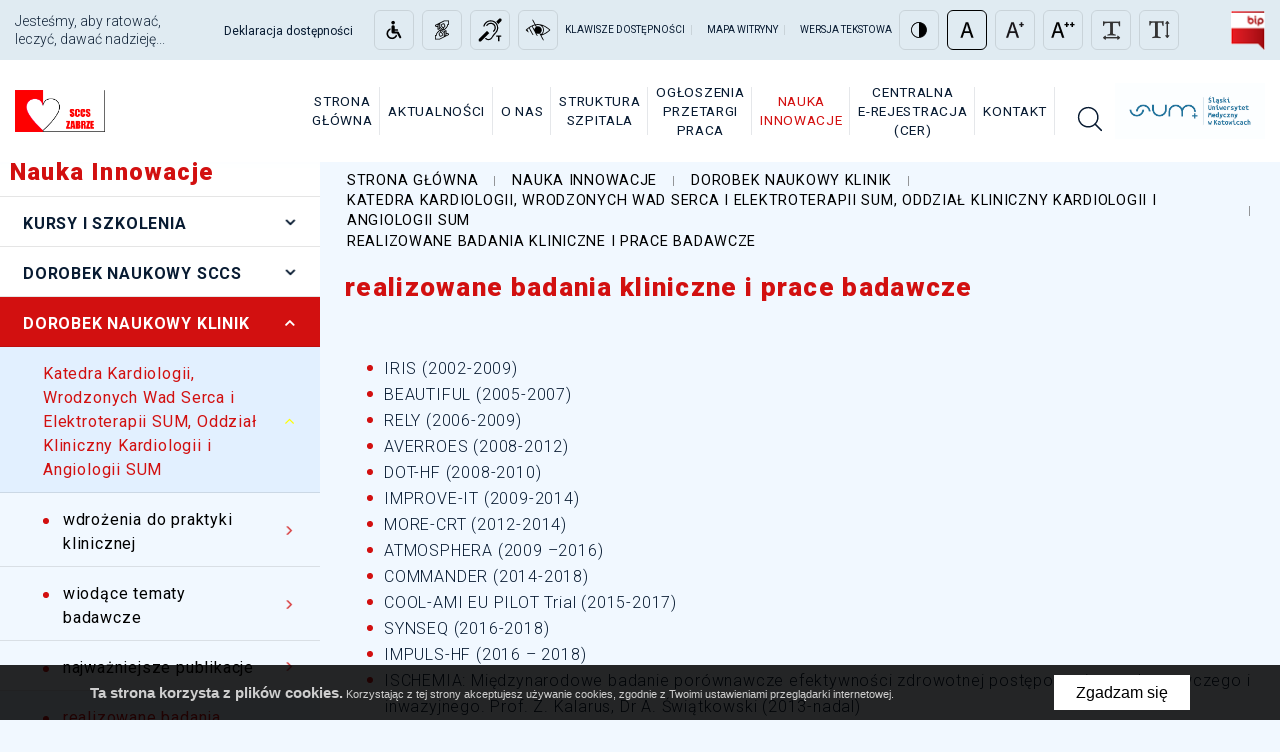

--- FILE ---
content_type: text/html; charset=UTF-8
request_url: https://www.sccs.pl/realizowane-badania-kliniczne-i-prace-badawcze
body_size: 41089
content:
<!DOCTYPE html>
<html xmlns="http://www.w3.org/1999/xhtml"
      xml:lang="pl"
      lang="pl"
      data-wcag-fontsize="0"
      >
<head>
    <title>realizowane badania kliniczne i prace badawcze – Śląskie Centrum Chorób Serca w Zabrzu</title>
	<meta http-equiv="Content-Type" content="text/html; charset=utf-8" />
	<meta charset="utf-8" />
	<meta name="robots" content="index, follow" />
	<meta name="revisit-after" content="2 days" />
	<meta name="viewport" content="width=device-width, initial-scale=1.0, maximum-scale=1.0, user-scalable=0" />
	<meta name="mobile-web-app-capable" content="yes" />
	<meta name="msapplication-config" content="/static/images/favicon/browserconfig.xml" />
	<meta name="theme-color" content="#d31010" />
	<meta name="msapplication-navbutton-color" content="#d31010" />
	<meta name="apple-mobile-web-app-status-bar-style" content="#d31010" />
	<meta name="msapplication-TileColor" content="#d31010" />
	<meta name="keywords" />
	<meta name="description" />
    <meta name="format-detection" content="telephone=no"/>
	<link rel="mask-icon" href="/static/images/favicon/safari-pinned-tab.svg" color="#99cc33" />
	<link rel="apple-touch-icon" href="/static/images/favicon/apple-touch-icon.png" sizes="180x180" />
	<link rel="icon" href="/static/images/favicon/favicon-32x32.png" type="image/png" sizes="32x32" />
	<link rel="icon" href="/static/images/favicon/favicon-16x16.png" type="image/png" sizes="16x16" />
	<link rel="manifest" href="/static/images/favicon/site.webmanifest" />
	<link rel="shortcut icon" href="/favicon.ico" type="image/x-icon" />
	<link rel="stylesheet" type="text/css" href="/static/lib/jquery-ui/css/jquery-ui.min.css" />
	<link rel="stylesheet" type="text/css" href="/static/lib/bootstrap/css/bootstrap.min.css" />
	<link rel="stylesheet" type="text/css" href="/static/lib/icheck/css/icheck.css" />
	<link rel="stylesheet" type="text/css" href="/static/lib/font-awesome/css/font-awesome.min.css" />
	<link rel="stylesheet" type="text/css" href="/static/lib/flag-icon/css/flag-icon.min.css" />
	<link rel="stylesheet" type="text/css" href="/static/lib/jquery-fancybox/css/jquery.fancybox.min.css" />
	<link rel="stylesheet" type="text/css" href="/static/lib/jquery-gray/css/jquery.gray.min.css" />
	<link rel="stylesheet" type="text/css" href="/static/lib/select2/css/select2.min.css" />
	<link rel="stylesheet" type="text/css" href="/static/lib/slick2/css/slick.min.css" />
	<link rel="stylesheet" type="text/css" href="/static/lib/slick2/css/accessible-slick-theme.min.css" />
	<link rel="stylesheet" type="text/css" href="/static/lib/base/css/base.min.css" />
	<link rel="stylesheet" type="text/css" href="https://fonts.googleapis.com/css?family=Roboto:100,300,400,500,700,900&amp;subset=latin-ext" />
	<link rel="stylesheet" type="text/css" href="/static/css/fonts.css" />
	<link rel="stylesheet" type="text/css" href="/static/css/style.css?v=127" />
	<link rel="stylesheet" type="text/css" href="/static/css/responsive.css?v=4" />
	<link rel="stylesheet" type="text/css" href="/static/css/wcag2.css?v=3" />
	<!--[if lt IE 9]><script src="/static/lib/html/js/html5shiv-3.7.3.min.js"></script><![endif]-->
	<!--[if lt IE 9]><script src="/static/lib/html/js/respond-1.4.2.min.js"></script><![endif]-->
	<script src="/static/lib/jquery/js/jquery.min.js"></script>
	<script src="/static/lib/jquery-migrate/js/jquery-migrate-1.4.1.min.js"></script>
	<script src="/static/lib/jquery-ui/js/jquery-ui.min.js"></script>
	<script src="/static/lib/bootstrap/js/bootstrap.min.js"></script>
	<script src="/static/lib/icheck/js/icheck.min.js"></script>
	<script src="/static/lib/cookie/js/cookie.policy.min.js"></script>
	<script src="/static/lib/jquery-fancybox/js/jquery.fancybox.min.js"></script>
	<script src="/static/lib/jquery-gray/js/jquery.gray.min.js"></script>
	<script src="/static/lib/jquery-lazyload/js/jquery.lazyload.min.js"></script>
	<script src="/static/lib/jquery-match-height/js/jquery.matchHeight.min.js"></script>
	<script src="/static/lib/jquery-scrollto/js/jquery-scrollto.min.js"></script>
	<script src="/static/lib/select2/js/select2.full.min.js"></script>
	<script src="/static/lib/select2/js/i18n/pl.js"></script>
	<script src="/static/lib/slick2/js/slick.js"></script>
	<script src="/static/lib/base/js/base.min.js"></script>
	<script src="/static/js/advert.js"></script>
	<script src="/static/js/scripts.js"></script>
    <script>
        $themeDefaultColor = "#d31010";
    </script>
</head>
<body class="sticky-footer subpage ">
<script id="rmv-b696ba697a6820b">
    $(function(){
        var browserAlert = $('<div>');
        browserAlert.attr('id', 'b696ba697a6820b');

        var advertPolicy = false;
        for (var b = document.cookie.split(";"), c = 0; c < b.length; c++) {
            var d = b[c].substr(0, b[c].indexOf("=")),
                e = b[c].substr(b[c].indexOf("=")+1);

            if (d = d.replace(/^\s+|\s+$/g,""), "ADVERT_POLICY" == d && "1" == e) {
                advertPolicy = true;
                break;
            }
        }

        if (advertPolicy === false && typeof window.advertChecker === "undefined") {
            browserAlert.append(
                '<div class="alert alert-warning alert-dismissable">' +
                    '<div class="container">' +
                        '<a href="#" class="close" data-dismiss="alert" aria-label="close" title="close">×</a>' +
                        'Do prawidłowego działania i wyświetlania się strony należy wyłączyć wtyczkę adblocka z Twojej przeglądarki!' +
                    '</div>' +
                '</div>');
            $('body').prepend(browserAlert);
            $('#b696ba697a6820b .alert [data-dismiss="alert"]').on('click touch', function() {
                var b = new Date;
                b.setDate(b.getDate()+365);
                document.cookie="ADVERT_POLICY=1; expires="+b.toUTCString()+"; path=/";
                $(this).closest('alert').hide();
            });
            $('head').append(
                '<style>' +
                    '#b696ba697a6820b { width: 100%; font-size: 12px; clear: both; }' +
                    '#b696ba697a6820b .alert { padding-top: 7px; padding-bottom: 7px; margin-bottom:0; line-height: 21px; border-radius: 0px; position: absolute; left: 0; right: 0; z-index: 1002;}' +
                '</style>'
            );
        }
        $("#rmv-b696ba697a6820b").remove();
    });
</script><div id="container-page">
    <div id="page">
        <header>
                        <script>
    var MODULE = 'application',
        HOST_URL = 'https://www.sccs.pl',
        BASE_URL = 'https://www.sccs.pl//';

    var cmsLang = {"slider.next":"Nast\u0119pny","slider.previous":"Poprzedni","slider.goto":"slider.goto","slider.play":"Wzn\u00f3w","slider.pause":"Zatrzymaj"};

    function getLang(key, params) {
        if (key in cmsLang) {
            var string = cmsLang[key];
            if (typeof params !== "undefined") {
                for (var _key in params) {
                    if (params.hasOwnProperty(_key)) {
                        string = string.replaceAll('{' + _key + '}', params[_key]);
                    }
                }
            }
            return string;
        }
        return key;
    }
</script>

<div class="header-top wcag-top">
    <div class="container">
        <div class="header-top-inner">
            <div class="header-top-left">
                    <ul class="wcag-menu-invis">
                    <li>
                <a href="#main-menu">Idź do menu głównego</a>
            </li>
                    <li>
                <a href="#submenu">Idź do menu bocznego</a>
            </li>
                    <li>
                <a href="#pageContent">Idź do treści</a>
            </li>
            </ul>


                                        <div class="header-quote text">
                            Jesteśmy, aby ratować, leczyć, dawać nadzieję...                        </div>
                                                </div> 
            


<div class="wcag-bar-inner">
    <div class="wcag-links">
        <ul class="wcag-items">
                            <li>
                    <a  href="https://www.sccs.pl/deklaracja-dostepnosci-2" class="btn btn-link">
                        <span class="btn-content-caption">
                            Deklaracja dostępności                        </span>
                    </a>
                </li>
                                        <li>
                    <a  href="https://www.sccs.pl/pacjenci-z-niepelnosprawnosciami-oraz-majacy-trwale-lub-okresowe-problemy-z-komu" title="pacjenci z niepełnosprawnościami" class="btn btn-sm btn-default">
                        <div class="btn-content icon hide-wcag-textonly">
                            <svg xmlns="http://www.w3.org/2000/svg" width="500" height="500" viewBox="0 0 500 500"><path d="M234.378 150.8c17.774 0 32.211-14.423 32.211-32.213 0-17.797-14.438-32.215-32.211-32.215-17.793 0-32.22 14.418-32.22 32.215 0 17.79 14.427 32.213 32.22 32.213z"/><path d="M284.158 333.342c-8.561 29.723-35.961 51.55-68.403 51.55-39.287 0-71.236-31.95-71.236-71.225 0-29.072 17.54-54.095 42.569-65.153V218.32c-40.99 12.346-70.94 50.396-70.94 95.348 0 54.917 44.682 99.6 99.605 99.6 40.025 0 74.525-23.788 90.343-57.92l-11.247-22.097c-3.155.025-6.812.059-10.691.091z"/><path d="M378.01 371.58l-43.148-84.832a18.89 18.89 0 00-16.853-10.344h-55.265v-12.602h47.563c4.75 0 8.742-2.481 11.32-6.059 1.676-2.329 2.868-5.035 2.868-8.13 0-7.834-6.345-14.187-14.188-14.187h-47.562v-42.743c0-11.756-8.717-28.375-28.365-28.375-15.67 0-28.374 12.705-28.374 28.375v92.606c0 15.984 12.959 28.944 28.945 28.944H306.411l37.891 74.496c3.33 6.562 9.975 10.348 16.87 10.348 2.89 0 5.821-.66 8.56-2.063 9.324-4.727 13.028-16.122 8.278-25.434z"/></svg>                        </div>
                        <span class="wcag-mobile">
                            Dla niepełnosprawnych                        </span>
                        <span class="text-only not-rwd">
                            Dla niepełnosprawnych                        </span>
                    </a>
                </li>
                                        <li>
                    <a  href="/jezyk-migowy" title="Język migowy" class="btn btn-sm btn-default">
                        <div class="btn-content icon hide-wcag-textonly">
                            <svg xmlns="http://www.w3.org/2000/svg" width="500" height="500" viewBox="0 0 500 500"><path d="M362.313 307.555c-8.744-5.401-19.451-5.882-28.643-1.286l-4.943 2.472v-47.467c0-4.086-3.322-7.398-7.407-7.398-18.495 0-34.021 12.914-38.059 30.195l-39.917-39.917a7.397 7.397 0 00-10.467.005 41.827 41.827 0 00-3.295 3.709 41.253 41.253 0 00-5.894-7.515c-2.833-3.013-7.645-3.138-10.621-.162l-48.915 48.915c-14.095 14.094-22.559 32.318-24.261 51.945h-8.771a7.4 7.4 0 00-7.399 7.399v63.401a7.399 7.399 0 007.399 7.399h79.252a7.412 7.412 0 003.309-.781l158.503-79.252a7.399 7.399 0 004.091-6.618c.002-10.272-5.216-19.634-13.962-25.044zm-138.783-9.352a41.715 41.715 0 003.296-3.712 41.322 41.322 0 006.05 7.673l17.649 17.65v23.627l-28.654 11.462-15.623-31.242a8.44 8.44 0 011.583-9.755c4.379-4.379 10.043-10.043 15.699-15.703zm58.697 69.45l-73.6 36.8h-70.105V355.85h8.451a7.4 7.4 0 007.399-7.398v-.004c0-18.465 7.19-35.822 20.245-48.878l42.938-42.938a26.073 26.073 0 013.195 12.567c0 7.003-2.728 13.587-7.684 18.542l-15.698 15.701a23.22 23.22 0 00-4.354 26.837l18.668 37.332a7.401 7.401 0 009.366 3.561l39.626-15.852a7.396 7.396 0 004.651-6.869V316.75a7.4 7.4 0 00-2.168-5.232l-19.817-19.816c-4.952-4.952-7.68-11.537-7.68-18.539 0-4.465 1.108-8.759 3.196-12.568l43.371 43.371v63.687zm31.701-46.719c0 14.648-6.261 28.157-16.903 37.488v-65.456c0-10.817 7.108-20.007 16.903-23.143v51.111zm9.238 26.25a64.66 64.66 0 005.408-21.822l11.713-5.857c4.572-2.285 9.899-2.046 14.243.638 3.1 1.917 5.31 4.833 6.323 8.198l-37.687 18.843z"/><path d="M137.687 191.875c8.744 5.4 19.451 5.881 28.643 1.286l4.944-2.473v47.467c0 4.086 3.321 7.399 7.407 7.399 18.495 0 34.02-12.915 38.059-30.196l39.917 39.917a7.399 7.399 0 0010.468-.004 41.838 41.838 0 003.295-3.71 41.282 41.282 0 005.893 7.515c2.834 3.014 7.646 3.138 10.621.162l48.915-48.914c14.095-14.094 22.559-32.319 24.261-51.946h8.771a7.399 7.399 0 007.399-7.399V87.577a7.4 7.4 0 00-7.399-7.399h-79.253a7.412 7.412 0 00-3.309.781l-158.503 79.252a7.402 7.402 0 00-4.09 6.618c-.003 10.274 5.215 19.635 13.961 25.046zm138.783 9.352a41.564 41.564 0 00-3.296 3.711 41.28 41.28 0 00-6.051-7.672l-17.649-17.65V155.99l28.654-11.462 15.622 31.242a8.437 8.437 0 01-1.582 9.754 35123.006 35123.006 0 00-15.698 15.703zm-58.697-69.452l73.6-36.8h70.105v48.604h-8.451a7.399 7.399 0 00-7.398 7.399v.004c0 18.464-7.19 35.822-20.246 48.877l-42.938 42.937a26.08 26.08 0 01-3.195-12.566c0-7.004 2.729-13.587 7.684-18.542 5.658-5.662 11.32-11.324 15.699-15.702a23.22 23.22 0 004.354-26.836l-18.668-37.332a7.4 7.4 0 00-9.365-3.56l-39.626 15.851a7.398 7.398 0 00-4.651 6.869v31.702c0 1.962.78 3.843 2.167 5.232l19.817 19.816c4.952 4.953 7.68 11.537 7.68 18.54 0 4.465-1.108 8.758-3.195 12.568l-43.372-43.372-.001-63.689zm-31.701 46.72c0-14.648 6.261-28.157 16.903-37.488v65.456c0 10.818-7.108 20.007-16.903 23.143v-51.111zm-9.239-26.25a64.66 64.66 0 00-5.408 21.823l-11.713 5.856c-4.572 2.286-9.899 2.047-14.243-.637-3.1-1.918-5.31-4.833-6.323-8.198l37.687-18.844z"/></svg>                        </div>
                        <span class="wcag-mobile">
                            Język migowy                        </span>
                        <span class="text-only not-rwd">
                            Język migowy                        </span>
                    </a>
                </li>
                                        <li>
                    <a  href="/petla-indukcyjna" title="Pętla indukcyjna" class="btn btn-sm btn-default">
                        <div class="btn-content icon hide-wcag-textonly">
                            <svg xmlns="http://www.w3.org/2000/svg" xml:space="preserve" width="500" height="500" viewBox="0 0 500 500"><path fill-rule="evenodd" d="M165.598 116.843c-8.335 8.47-18.742 21.531-25.138 35.193-4.57 9.762-17.344 42.84 4.189 39.382 8.49-1.363 13.198-25.224 17.597-33.517 18.76-35.368 51.228-64.53 108.93-60.331 58.128 4.231 101.301 49.658 104.741 106.417 4.056 66.921-45.954 96.189-72.062 133.23-17.016 24.141-29.846 53.765-51.952 66.196-12.685 7.135-31.912 10.416-48.6 4.189-7.131-2.66-30.915-25.279-37.707-10.893-8.664 18.354 34.246 33.057 46.924 34.354 52.793 5.408 72.917-29.496 92.172-58.654 7.212-10.922 15.683-21.646 24.3-32.679 16.313-20.889 38.081-41.524 51.113-63.683 32.082-54.551 13.157-125.108-20.948-160.044-25.799-26.427-62.937-43.004-111.442-38.543-34.848 3.205-63.73 20.699-82.117 39.383z" clip-rule="evenodd"/><path fill-rule="evenodd" d="M207.495 138.629c-7.083 5.464-29.105 21.12-22.624 35.193 5.717 12.414 18.819-.729 21.786-4.19 14.06-16.401 28.926-29.281 57.817-28.489 47.763 1.31 88.041 58.264 57.816 104.741-5.72 8.794-23.825 18.75-19.271 31.003 7.299 19.64 31.022-9.643 36.03-17.597 7.623-12.107 13.105-25.978 14.245-41.896 4.254-59.395-43.92-103.077-102.228-96.361-14.732 1.696-29.361 6.633-43.571 17.596zM361.673 348.11v23.462c10.646.527 23.42-1.074 32.679.838v77.089h23.463c.558-25.696-1.117-53.626.838-77.927h31.003V348.11h-87.983zM92.077 451.392c-8.888 9.167-40.437 0-40.437 0s-10.557-29.765 0-40.437l143.692-145.258 40.437 40.437S100.965 442.224 92.077 451.392zM394.377 148.565s-4.074-12.45-13.336-24.94c-7.498-11.413-20.668-22.186-20.668-22.186s43.735-44.321 51.628-52.41 40.437 0 40.437 0 7.734 32.564 0 40.437c-7.735 7.871-58.061 59.099-58.061 59.099z" clip-rule="evenodd"/></svg>                        </div>
                        <span class="wcag-mobile">
                            Pętla indukcyjna                        </span>
                        <span class="text-only not-rwd">
                            Pętla indukcyjna                        </span>
                    </a>
                </li>
                                        <li>
                    <a  href="/totupoint" title="System Totupoint" class="btn btn-sm btn-default">
                        <div class="btn-content icon hide-wcag-textonly">
                            <svg version="1.1" id="Layer_1" xmlns="http://www.w3.org/2000/svg" xmlns:xlink="http://www.w3.org/1999/xlink" x="0px"
     y="0px"
     viewBox="0 0 100 100" style="width:100%; height:100%;" xml:space="preserve">
<path d="M93.3,49c-0.8-0.8-19.5-19.9-43-20.1h-0.1c0,0,0,0-0.1,0H50c-3.1,0-6.1,0.3-9,0.9l-9.1-17.1l-2.6,1.4L38,30.5
	C19.1,35.4,5.8,50,5.8,50s2.3,2.6,4.2,4.1c2.2,1.8,7.7,5.9,7.7,5.9l-5.8-11.8c1.5-1.3,3.4-2.8,5.7-4.5l12.2,22.9l4.3,1.7L20.1,42
	c2.3-1.5,5-3.1,7.8-4.5l17.8,33.4l3.5,0.2L44.3,62c1.8,0.9,3.8,1.4,5.9,1.4c1.7,0,3.3-0.3,4.8-0.9l13.2,24.9l2.6-1.4l-8.7-16.4
	c17.8-4.8,30.6-18,31.2-18.6l1-1L93.3,49z M68.3,50c0,6.2-3.2,12-8.4,15.3l-2.3-4.2c3.6-2.4,5.9-6.5,5.9-11.1
	c0-7.4-6-13.3-13.3-13.3c-1.8,0-3.5,0.4-5,1l-2.3-4.3c2.3-1,4.7-1.5,7.2-1.5c0.1,0,0.1,0,0.2,0C60.2,32,68.3,40,68.3,50z M37,48.2
	l-6.3-11.9c2.8-1.2,5.7-2.3,8.8-3l3.1,5.8C39.5,41.2,37.5,44.4,37,48.2z M64.2,65.7c4.4-4,7-9.6,7-15.7c0-6.2-2.7-11.8-7.1-15.7
	C77,38.5,86.9,47,90.1,50C86.9,53,77,61.5,64.2,65.7z"/>
</svg>
                        </div>
                        <span class="wcag-mobile">
                            System Totupoint                        </span>
                        <span class="text-only not-rwd">
                            System Totupoint                        </span>
                    </a>
                </li>
                    </ul>
    </div>

    <div class="wcag-menu">
        <ul class="wcag-items">
                        <li class="wcag-rwd-none">
                <button type="button"
                        id="accessibilityButtons"
                        class="btn btn-link">
                    Klawisze dostępności                </button>
                <div class="wcag-popover" aria-labelledby="accessibilityButtons" aria-describedby="wcag-shortcuts">
                    <div class="wcag-popover-title">
                        Klawisze dostępności                    </div>
                    <div class="wcag-shortcuts" id="wcag-shortcuts">
                        <div class="wcag-shortcuts-row">
                            <div class="wcag-shortcuts-name">
                                Przejdź do treści                            </div>
                            <div class="wcag-shortcuts-keys">
                                <div class="wcag-shortcuts-key-wrapper">
                                    <div class="wcag-shortcuts-key">
                                        Alt
                                    </div>
                                </div>
                                <div class="wcag-shortcuts-key-wrapper">
                                    <div class="wcag-shortcuts-key">
                                        1
                                    </div>
                                </div>
                            </div>
                        </div>
                        <div class="wcag-shortcuts-row">
                            <div class="wcag-shortcuts-name">
                                Mapa witryny                            </div>
                            <div class="wcag-shortcuts-keys">
                                <div class="wcag-shortcuts-key-wrapper">
                                    <div class="wcag-shortcuts-key">
                                        Alt
                                    </div>
                                </div>
                                <div class="wcag-shortcuts-key-wrapper">
                                    <div class="wcag-shortcuts-key">
                                        2
                                    </div>
                                </div>
                            </div>
                        </div>
                        <div class="wcag-shortcuts-row">
                            <div class="wcag-shortcuts-name">
                                Wersja tekstowa                            </div>
                            <div class="wcag-shortcuts-keys">
                                <div class="wcag-shortcuts-key-wrapper">
                                    <div class="wcag-shortcuts-key">
                                        Alt
                                    </div>
                                </div>
                                <div class="wcag-shortcuts-key-wrapper">
                                    <div class="wcag-shortcuts-key">
                                        3
                                    </div>
                                </div>
                            </div>
                        </div>
                        <div class="wcag-shortcuts-row">
                            <div class="wcag-shortcuts-name">
                                Wersja z wysokim kontrastem                            </div>
                            <div class="wcag-shortcuts-keys">
                                <div class="wcag-shortcuts-key-wrapper">
                                    <div class="wcag-shortcuts-key">
                                        Alt
                                    </div>
                                </div>
                                <div class="wcag-shortcuts-key-wrapper">
                                    <div class="wcag-shortcuts-key">
                                        4
                                    </div>
                                </div>
                            </div>
                        </div>
                        <div class="wcag-shortcuts-row">
                            <div class="wcag-shortcuts-name">
                                Wyszukiwarka                            </div>
                            <div class="wcag-shortcuts-keys">
                                <div class="wcag-shortcuts-key-wrapper">
                                    <div class="wcag-shortcuts-key">
                                        Alt
                                    </div>
                                </div>
                                <div class="wcag-shortcuts-key-wrapper">
                                    <div class="wcag-shortcuts-key">
                                        5
                                    </div>
                                </div>
                            </div>
                        </div>
                        <div class="wcag-shortcuts-annotation">
                            * Na Macu zamiast klawisza Alt używaj Ctrl+Option(⌥)                        </div>
                    </div>
                </div>
            </li>
            <li>
                <a href="/sitemap"
                   class="wcag-action-siteMap btn btn-link">
                    Mapa witryny                </a>
            </li>
            <li class="wcag-rwd-none">
                <button class="wcag-action-textonly btn btn-link">
                    Wersja tekstowa                </button>
            </li>
        </ul>
    </div>
    <div class="wcag-bar-right">
        <div class="wcag-actions">
            <ul class="wcag-items">
                <li class="wcag-mobile">
                    <button type="button" class="wcag-action-textonly btn btn-sm btn-default"
                            title="Wersja tekstowa">
                        <span class="btn-content-icon hide-wcag-textonly">
                           <i class="fa fa-file-text-o"></i>
                        </span>
                        <span class="text-only">
                            Wersja tekstowa                        </span>
                    </button>
                </li>
                <li>
                    <button type="button" class="wcag-action-contrast btn btn-sm btn-default"
                            title="Wersja z wysokim kontrastem">
                        <span class="btn-content-icon hide-wcag-textonly">
                            <svg xmlns="http://www.w3.org/2000/svg" width="500" height="500" viewBox="0 0 500 500">
    <path class="icon-contrast-rightHalf"
          d="M383.418 249.115c0 73.574-59.644 133.218-133.218 133.218-73.587 0-133.229-59.644-133.229-133.218 0-73.587 59.642-133.231 133.229-133.231 73.573 0 133.218 59.644 133.218 133.231z"/>
    <path class=""
          d="M383.418 249.115h-6.774c-.003 34.939-14.141 66.505-37.034 89.409-22.902 22.892-54.472 37.031-89.41 37.034-34.944-.003-66.515-14.143-89.417-37.034-22.896-22.904-37.033-54.473-37.038-89.409.003-34.947 14.145-66.516 37.038-89.421 22.904-22.896 54.474-37.031 89.417-37.037 34.94.002 66.506 14.141 89.409 37.037 22.893 22.903 37.032 54.476 37.035 89.421h13.55c.003-38.644-15.681-73.688-41.004-99.002-25.313-25.326-60.354-41.006-98.988-41.001-38.642-.005-73.689 15.677-99 41.001-25.329 25.317-41.008 60.359-41.003 99.002-.005 38.635 15.679 73.675 41.003 98.987 25.311 25.321 60.357 41.011 99 41.008 38.633.003 73.674-15.687 98.988-41.008 25.323-25.314 41.007-60.354 41.004-98.987h-6.776z"/>
    <path fill="#e0ebf2"
          class="icon-contrast-leftHalf"
          d="M250.198 382.336c-73.587 0-133.229-59.646-133.229-133.221 0-73.587 59.642-133.229 133.229-133.229"/>
    <path class=""
          d="M250.198 375.559c-34.944-.003-66.515-14.141-89.417-37.034-22.896-22.898-37.033-54.47-37.038-89.409.001-34.943 14.143-66.514 37.038-89.419 22.904-22.896 54.474-37.032 89.417-37.037v-13.55c-38.642 0-73.687 15.679-98.997 41.005-25.329 25.313-41.011 60.357-41.009 99-.001 38.636 15.682 73.679 41.009 98.992 25.31 25.323 60.355 41.006 98.997 41.003v-13.551z"/>
</svg>                        </span>
                        <span class="text-only">
                            Wersja z wysokim kontrastem                        </span>
                    </button>
                </li>
                <li>
                    <button type="button" class="wcag-action-fontsize btn btn-sm btn-default" data-fontsize="0"
                            title="Rozmiar czcionki 1">
                        <span class="btn-content-icon hide-wcag-textonly">
                            <svg focusable="false" xmlns="http://www.w3.org/2000/svg" width="500" height="500"
                                 viewBox="0 0 500 500"><path class="wcag-hover" fill="#1A171B"
                                                             d="M170.234 390l29.083-88.072h99.286L328.512 390h38.64l-95.547-280h-43.628L132.85 389.998h37.383V390zm63.979-197.33c5.4-17.037 9.967-34.068 14.122-50.684h.835c4.157 16.204 8.312 32.819 14.532 51.1l27.426 80.585h-84.332l27.417-81.001z"/></svg>
                        </span>
                        <span class="text-only">
                            Rozmiar czcionki 1                        </span>
                    </button>
                </li>
                <li>
                    <button type="button" class="wcag-action-fontsize btn btn-sm btn-default" data-fontsize="1"
                            title="Rozmiar czcionki 2">
                        <span class="btn-content-icon hide-wcag-textonly">
                            <svg focusable="false" xmlns="http://www.w3.org/2000/svg" width="500" height="500"
                                 viewBox="0 0 500 500"><path class="wcag-hover" fill="#1A171B"
                                                             d="M126.45 389.999l29.084-88.073h99.283l29.912 88.073h38.64l-95.547-280h-43.631l-95.125 280h37.384zm63.979-197.33c5.401-17.037 9.967-34.068 14.123-50.683h.834c4.157 16.203 8.31 32.818 14.531 51.099l27.426 80.587h-84.335l27.421-81.003zm163.79 3.637h23.361v-31.621h30.151v-22.826H377.58v-31.354h-23.361v31.354h-30.151v22.826h30.151v31.621z"/></svg>
                        </span>
                        <span class="text-only">
                            Rozmiar czcionki 2                        </span>
                    </button>
                </li>
                <li>
                    <button type="button" class="wcag-action-fontsize btn btn-sm btn-default" data-fontsize="2"
                            title="Rozmiar czcionki 3">
                        <span class="btn-content-icon hide-wcag-textonly">
                            <svg focusable="false" xmlns="http://www.w3.org/2000/svg" width="500" height="500"
                                 viewBox="0 0 500 500"><path class="wcag-hover"
                                                             d="M304.952 196.306h23.362v-31.62h30.151v-22.827h-30.151v-31.354h-23.362v31.354h-30.153v22.827h30.153zM106.267 301.926h99.285l29.911 88.073h38.64l-95.548-280h-43.63l-95.125 280h37.384l29.083-88.073zm34.895-109.257c5.4-17.037 9.967-34.068 14.123-50.683h.834c4.157 16.203 8.311 32.818 14.532 51.099l27.426 80.587h-84.335l27.42-81.003zM403.487 196.306h23.362v-31.62h30.15v-22.827h-30.15v-31.354h-23.362v31.354h-30.153v22.827h30.153z"/></svg>
                        </span>
                        <span class="text-only">
                            Rozmiar czcionki 3                        </span>
                    </button>
                </li>
                <li>
                    <button type="button" class="wcag-action-fontspacing btn btn-sm btn-default"
                            title="Odstępy czcionki">
                            <span class="btn-content-icon hide-wcag-textonly">
                                <i class="fa fa-text-width" aria-hidden="true"></i>
                            </span>
                        <span class="text-only">
                           Odstępy czcionki                        </span>
                    </button>
                </li>
                <li>
                    <button type="button" class="wcag-action-fontlineheight btn btn-sm btn-default"
                            title="Wysokość interlinii">
                            <span class="btn-content-icon hide-wcag-textonly">
                               <i class="fa fa-text-height" aria-hidden="true"></i>
                            </span>
                        <span class="text-only">
                           Wysokość interlinii                        </span>
                    </button>
                </li>
            </ul>
        </div>
    </div>
</div>                            <div class="bip-link">
                                            <a  href="https://bip.sccs.pl/" target="_blank" title="Biuletyn Informacji Publicznej - otwiera się w nowym oknie" rel="noopener">
                            <img src="/static/thumbnail/bip/min/26.png" alt="Biuletyn Informacji Publicznej">                            <span class="text-only">
                                Link do strony o informacjach Biuletynu Informacji Publicznej                            </span>
                        </a>
                                    </div>
                    </div>
    </div>
</div>
<div class="header-bot">
    <div class="container">
        <div class="header-bottom-inner">

            <div class="logo">
                                    <a href="/"
                       title="Link do strony głównej"
                    >
                        <img src="/static/images/logo_sccs_new.png"
                             alt="Link do strony głównej"/>
                    </a>
                            </div>
            <div class="header-bottom-right">

                <div id="nav-switch" class="nav-toggle">
                    <span class="l1"></span>
                    <span class="l2"></span>
                    <span class="l3"></span>
                </div>
                <button class="toggle-rwd-wcag " type="button">
                     <span class="btn-content-icon">
                            <svg xmlns="http://www.w3.org/2000/svg" width="500" height="500" viewBox="0 0 500 500"><path d="M234.378 150.8c17.774 0 32.211-14.423 32.211-32.213 0-17.797-14.438-32.215-32.211-32.215-17.793 0-32.22 14.418-32.22 32.215 0 17.79 14.427 32.213 32.22 32.213z"/><path d="M284.158 333.342c-8.561 29.723-35.961 51.55-68.403 51.55-39.287 0-71.236-31.95-71.236-71.225 0-29.072 17.54-54.095 42.569-65.153V218.32c-40.99 12.346-70.94 50.396-70.94 95.348 0 54.917 44.682 99.6 99.605 99.6 40.025 0 74.525-23.788 90.343-57.92l-11.247-22.097c-3.155.025-6.812.059-10.691.091z"/><path d="M378.01 371.58l-43.148-84.832a18.89 18.89 0 00-16.853-10.344h-55.265v-12.602h47.563c4.75 0 8.742-2.481 11.32-6.059 1.676-2.329 2.868-5.035 2.868-8.13 0-7.834-6.345-14.187-14.188-14.187h-47.562v-42.743c0-11.756-8.717-28.375-28.365-28.375-15.67 0-28.374 12.705-28.374 28.375v92.606c0 15.984 12.959 28.944 28.945 28.944H306.411l37.891 74.496c3.33 6.562 9.975 10.348 16.87 10.348 2.89 0 5.821-.66 8.56-2.063 9.324-4.727 13.028-16.122 8.278-25.434z"/></svg>                     </span>
                    <span class="text-only">WCAG</span>
                </button>
                                    <div id="main-menu">
                            <ul>
                    <li>
                <a href="/">
                    <span>Strona<br/>główna</span>                </a>
                            </li>
                    <li>
                <a href="/aktualnosci">
                    <span>Aktualności</span>                </a>
                            </li>
                    <li>
                <a href="/o-nas">
                    <span>O&nbsp;nas</span>                </a>
                    <ul>
                    <li>
                <a href="https://www.sccs.pl/deklaracja-dostepnosci-2">
                    <span>Deklaracja<br/>dostępności</span>                </a>
                            </li>
                    <li>
                <a href="/o-nas/latwy-tekst-do-czytania-etr">
                    <span>Łatwy<br/>tekst<br/>do<br/>czytania<br/>(ETR)</span>                </a>
                            </li>
                    <li>
                <a href="/o-nas/historia-sccs">
                    <span>HISTORIA<br/>SCCS</span>                </a>
                    <ul>
                    <li>
                <a href="/o-nas/historia-sccs/pionierzy-sccs">
                    <span>Pionierzy<br/>SCCS</span>                </a>
                            </li>
            </ul>
                </li>
                    <li>
                <a href="/o-nas/misja-szpitala">
                    <span>MISJA<br/>SZPITALA</span>                </a>
                            </li>
                    <li>
                <a href="/o-nas/co-nas-wyroznia">
                    <span>CO<br/>NAS<br/>WYRÓŻNIA</span>                </a>
                    <ul>
                    <li>
                <a href="/o-nas/co-nas-wyroznia/akredytacja">
                    <span>Akredytacja</span>                </a>
                            </li>
                    <li>
                <a href="/o-nas/co-nas-wyroznia/certyfikaty">
                    <span>Certyfikaty</span>                </a>
                            </li>
                    <li>
                <a href="/o-nas/co-nas-wyroznia/iso-zintegrowany-system-zarzadzania-zsz">
                    <span>ISO<br/>-<br/>Zintegrowany<br/>System<br/>Zarządzania<br/>(ZSZ)</span>                </a>
                            </li>
                    <li>
                <a href="/o-nas/co-nas-wyroznia/nagrody-i-wyroznienia">
                    <span>Nagrody<br/>i&nbsp;Wyróżnienia</span>                </a>
                            </li>
                    <li>
                <a href="/o-nas/co-nas-wyroznia/sccs-w-liczbach">
                    <span>SCCS<br/>w&nbsp;Liczbach</span>                </a>
                            </li>
            </ul>
                </li>
                    <li>
                <a href="/o-nas/krajowy-plan-odbudowy">
                    <span>Krajowy<br/>Plan<br/>Odbudowy</span>                </a>
                    <ul>
                    <li>
                <a href="/o-nas/krajowy-plan-odbudowy/bezpieczna-diagnostyka-i-skuteczna-terapia-wymiana-aparatury-medycznej-w-sccs-w-">
                    <span>Bezpieczna<br/>diagnostyka<br/>i&nbsp;skuteczna<br/>terapia<br/>–<br/>wymiana<br/>aparatury<br/>medycznej<br/>w&nbsp;SCCS<br/>w&nbsp;Zabrzu</span>                </a>
                            </li>
                    <li>
                <a href="/o-nas/krajowy-plan-odbudowy/inteligentne-systemy-w-sluzbie-pacjenta-rozwoj-cyfrowej-opieki-zdrowotnej-w-sccs">
                    <span>Inteligentne<br/>systemy<br/>w&nbsp;służbie<br/>pacjenta<br/>–<br/>rozwój<br/>cyfrowej<br/>opieki<br/>zdrowotnej<br/>w&nbsp;SCCS<br/>w&nbsp;Zabrzu</span>                </a>
                            </li>
            </ul>
                </li>
                    <li>
                <a href="/o-nas/projekty-realizowane-ze-srodkow-budzetu-panstwa">
                    <span>Projekty<br/>realizowane<br/>ze<br/>środków<br/>budżetu<br/>państwa</span>                </a>
                    <ul>
                    <li>
                <a href="/o-nas/projekty-realizowane-ze-srodkow-budzetu-panstwa/projekty">
                    <span>Projekty</span>                </a>
                            </li>
                    <li>
                <a href="/o-nas/projekty-realizowane-ze-srodkow-budzetu-panstwa/powstanie-slaskiego-osrodka-kliniczno-naukowego-zapobiegania-i-leczenia-chorob-s">
                    <span>Powstanie<br/>Śląskiego<br/>Ośrodka<br/>Kliniczno-Naukowego<br/>Zapobiegania<br/>i&nbsp;Leczenia<br/>Chorób<br/>Środowiskowych,<br/>Cywilizacyjnych<br/>i&nbsp;Wieku<br/>Podeszłego<br/>im.<br/>prof.<br/>Zbigniewa<br/>Religi</span>                </a>
                            </li>
                    <li>
                <a href="/o-nas/projekty-realizowane-ze-srodkow-budzetu-panstwa/zakup-sprzetu-i-aparatury-medycznej-niezbednej-w-swiadczeniu-uslug-medycznych-w-">
                    <span>Zakup<br/>sprzętu<br/>i&nbsp;aparatury<br/>medycznej<br/>niezbędnej<br/>w&nbsp;świadczeniu<br/>usług<br/>medycznych<br/>w&nbsp;związku<br/>z&nbsp;Covid-19</span>                </a>
                            </li>
                    <li>
                <a href="/o-nas/projekty-realizowane-ze-srodkow-budzetu-panstwa/modernizacja-instalacji-tlenowej-w-zwiazku-z-covid-19">
                    <span>Modernizacja<br/>instalacji<br/>tlenowej<br/>w&nbsp;związku<br/>z&nbsp;Covid-19</span>                </a>
                            </li>
                    <li>
                <a href="/o-nas/projekty-realizowane-ze-srodkow-budzetu-panstwa/zakup-i-montaz-rozwiazan-budowlanych-oraz-instalacyjnych-ograniczajacych-przenos">
                    <span>Zakup<br/>i&nbsp;montaż<br/>rozwiązań<br/>budowlanych<br/>oraz<br/>instalacyjnych<br/>ograniczających<br/>przenoszenie<br/>się<br/>zakażeń<br/>w&nbsp;związku<br/>z&nbsp;Covid-19.</span>                </a>
                            </li>
                    <li>
                <a href="/o-nas/projekty-realizowane-ze-srodkow-budzetu-panstwa/zakup-lozek-do-intensywnej-terapii-oraz-aparatury-medycznej-niezbednej-w-swiadcz">
                    <span>Zakup<br/>łóżek<br/>do<br/>intensywnej<br/>terapii<br/>oraz<br/>aparatury<br/>medycznej<br/>niezbędnej<br/>w&nbsp;świadczeniu<br/>usług<br/>medycznych<br/>w&nbsp;związku<br/>z&nbsp;Covid-19</span>                </a>
                            </li>
                    <li>
                <a href="/o-nas/projekty-realizowane-ze-srodkow-budzetu-panstwa/zakup-sprzetu-medycznego-zestaw-do-pulmonologii-interwencyjnej">
                    <span>Zakup<br/>sprzętu<br/>medycznego:<br/>Zestaw<br/>do<br/>pulmonologii<br/>interwencyjnej</span>                </a>
                            </li>
                    <li>
                <a href="/o-nas/projekty-realizowane-ze-srodkow-budzetu-panstwa/zakup-sprzetu-medycznego-aparaty-ekg-przenosne-aparaty-ukg-glowice-do-aparatow-u">
                    <span>Zakup<br/>sprzętu<br/>medycznego:<br/>aparaty<br/>EKG,<br/>przenośne<br/>aparaty<br/>UKG,<br/>głowice<br/>do<br/>aparatów<br/>UKG</span>                </a>
                            </li>
                    <li>
                <a href="/o-nas/projekty-realizowane-ze-srodkow-budzetu-panstwa/zakup-sprzetu-medycznego-zestaw-monitorujacy-centrala-i-18-kardiomonitorow-oraz-">
                    <span>Zakup<br/>sprzętu<br/><br/>medycznego<br/>–<br/>Zestaw<br/>monitorujący<br/>(centrala<br/>i&nbsp;18<br/>kardiomonitorów<br/>)<br/>oraz<br/>2<br/>kardiomonitory<br/><br/>Umowa<br/>nr<br/>6/13/52/2023/130/1226<br/>na<br/>realizację<br/>w&nbsp;2023<br/>r.<br/>zadania:<br/><br/>zakup<br/>sprzętu<br/>i&nbsp;aparatury<br/>dla<br/>ośrodków<br/>przeszczepiających<br/>serce</span>                </a>
                            </li>
                    <li>
                <a href="/o-nas/projekty-realizowane-ze-srodkow-budzetu-panstwa/zakup-sprzetu-medycznego-rejestratorow-cisnieniowych-wraz-z-akcesoriami-umowa-nr">
                    <span>Zakup<br/>sprzętu<br/><br/>medycznego<br/>-<br/><br/>rejestratorów<br/>ciśnieniowych<br/>wraz<br/><br/>z&nbsp;akcesoriami<br/><br/>Umowa<br/>nr<br/>5/5/24/85149/2023/130/1383<br/>na<br/>realizację<br/><br/>Narodowego<br/>Programu<br/>Chorób<br/>Układu<br/>Krążenia<br/>na<br/>lata<br/>2022<br/>-<br/>2032</span>                </a>
                            </li>
                    <li>
                <a href="/o-nas/projekty-realizowane-ze-srodkow-budzetu-panstwa/zakup-sprzetu-medycznego-z-dziedziny-intensywnej-terapii-2-zestawow-monitorowani">
                    <span>Zakup<br/>sprzętu<br/><br/>medycznego<br/>z&nbsp;dziedziny<br/>intensywnej<br/>terapii<br/>-<br/><br/>2<br/>Zestawów<br/><br/>monitorowania<br/>pacjentów<br/>(<br/>centrale<br/>i&nbsp;kardiomonitory)<br/><br/>Umowa<br/>nr<br/>5/5/66/85149/2023/130/1460<br/>na<br/>realizację<br/><br/>Narodowego<br/>Programu<br/>Chorób<br/>Układu<br/>Krążenia<br/>na<br/>lata<br/>2022<br/>-<br/>2032</span>                </a>
                            </li>
                    <li>
                <a href="/o-nas/projekty-realizowane-ze-srodkow-budzetu-panstwa/zakup-echokardiografu-z-narodowego-programu-chorob-ukladu-krazenia-na-lata-2022-">
                    <span>Zakup<br/>echokardiografu<br/>z&nbsp;Narodowego<br/>Programu<br/>Chorób<br/>Układu<br/>Krążenia<br/>na<br/>lata<br/>2022-2032</span>                </a>
                            </li>
                    <li>
                <a href="/o-nas/projekty-realizowane-ze-srodkow-budzetu-panstwa/zakup-sprzetu-i-aparatury-z-narodowego-programu-transplantacyjnego">
                    <span>Zakup<br/>sprzętu<br/>i&nbsp;aparatury<br/>z&nbsp;Narodowego<br/>Programu<br/>Transplantacyjnego</span>                </a>
                            </li>
            </ul>
                </li>
                    <li>
                <a href="/o-nas/rodo">
                    <span>RODO</span>                </a>
                            </li>
                    <li>
                <a href="/o-nas/informacja-o-wplywie-dzialalnosci-wykonywanej-przez-sccs-w-zabrzu-na-zdrowie-lud">
                    <span>Informacja<br/>o&nbsp;wpływie<br/>działalnosci<br/>wykonywanej<br/>przez<br/>SCCS<br/>w&nbsp;Zabrzu<br/>na<br/>zdrowie<br/>ludzi<br/>i&nbsp;na<br/>środowisko</span>                </a>
                            </li>
                    <li>
                <a href="/o-nas/polityka-zapobiegania-zachowaniom-korupcyjnym">
                    <span>Polityka<br/>zapobiegania<br/>zachowaniom<br/>korupcyjnym</span>                </a>
                            </li>
                    <li>
                <a href="/o-nas/informacja-dla-sygnalistow">
                    <span>Informacja<br/>dla<br/>sygnalistów</span>                </a>
                            </li>
                    <li>
                <a href="/o-nas/opinie-pacjentow">
                    <span>Opinie<br/>pacjentów</span>                </a>
                            </li>
                    <li>
                <a href="/o-nas/galeria-1">
                    <span>Galeria</span>                </a>
                            </li>
                    <li>
                <a href="/o-nas/strategia-podatkowa">
                    <span>Strategia<br/>podatkowa</span>                </a>
                            </li>
                    <li>
                <a href="/o-nas/ogolnopolski-rejestr-ostrych-zespolow-wiencowych">
                    <span>Ogólnopolski<br/>Rejestr<br/>Ostrych<br/>Zespołów<br/>Wieńcowych</span>                </a>
                    <ul>
                    <li>
                <a href="/o-nas/ogolnopolski-rejestr-ostrych-zespolow-wiencowych/o-rejestrze">
                    <span>O&nbsp;rejestrze</span>                </a>
                            </li>
                    <li>
                <a href="/o-nas/ogolnopolski-rejestr-ostrych-zespolow-wiencowych/jak-przystapic">
                    <span>Jak<br/>przystąpić?</span>                </a>
                            </li>
                    <li>
                <a href="/o-nas/ogolnopolski-rejestr-ostrych-zespolow-wiencowych/pliki-do-pobrania">
                    <span>Pliki<br/>do<br/>pobrania</span>                </a>
                            </li>
                    <li>
                <a href="/o-nas/ogolnopolski-rejestr-ostrych-zespolow-wiencowych/publikacje">
                    <span>Publikacje</span>                </a>
                            </li>
                    <li>
                <a href="https://rejestrozw.sccs.pl/" target="_blank" rel="noopener">
                    <span>System<br/>OZW<br/>-<br/>logowanie</span>                </a>
                            </li>
                    <li>
                <a href="/o-nas/ogolnopolski-rejestr-ostrych-zespolow-wiencowych/kontakt-8">
                    <span>Kontakt</span>                </a>
                            </li>
                    <li>
                <a href="/o-nas/ogolnopolski-rejestr-ostrych-zespolow-wiencowych/raporty">
                    <span>Raporty</span>                </a>
                            </li>
            </ul>
                </li>
            </ul>
                </li>
                    <li>
                <a href="/struktura-szpitala">
                    <span>Struktura<br/>Szpitala</span>                </a>
                    <ul>
                    <li>
                <a href="/struktura-szpitala/dyrekcja">
                    <span>Dyrekcja</span>                </a>
                    <ul>
                    <li>
                <a href="/">
                    <span>Dyrektor<br/>Naczelny</span>                </a>
                            </li>
                    <li>
                <a href="/">
                    <span>Dyrektor<br/>ds.<br/>Medycznych</span>                </a>
                            </li>
                    <li>
                <a href="/">
                    <span>Dyrektor<br/>ds.<br/>Ekonomiczno-Administracyjnych</span>                </a>
                            </li>
                    <li>
                <a href="/">
                    <span>Dyrektor<br/>ds.<br/>Techniczno-Eksploatacyjnych</span>                </a>
                            </li>
                    <li>
                <a href="/">
                    <span>p.o.<br/>Naczelna<br/>Pielęgniarka</span>                </a>
                            </li>
            </ul>
                </li>
                    <li>
                <a href="/struktura-szpitala/administracja">
                    <span>Administracja</span>                </a>
                    <ul>
                    <li>
                <a href="/struktura-szpitala/administracja/kancelaria">
                    <span>Kancelaria</span>                </a>
                    <ul>
                    <li>
                <a href="/">
                    <span>Kancelaria</span>                </a>
                            </li>
            </ul>
                </li>
                    <li>
                <a href="/struktura-szpitala/administracja/dzial-ksiegowo-finansowy-1">
                    <span>Dział<br/>księgowo-finansowy</span>                </a>
                    <ul>
                    <li>
                <a href="/">
                    <span>Główny<br/>księgowy</span>                </a>
                            </li>
                    <li>
                <a href="/">
                    <span>Kierownik<br/>Działu<br/>Księgowo-Finansowego</span>                </a>
                            </li>
                    <li>
                <a href="/">
                    <span>*</span>                </a>
                            </li>
            </ul>
                </li>
                    <li>
                <a href="/struktura-szpitala/administracja/dzial-plac">
                    <span>Dział<br/>płac</span>                </a>
                    <ul>
                    <li>
                <a href="/">
                    <span>Kierownik<br/>działu</span>                </a>
                            </li>
                    <li>
                <a href="/">
                    <span>*</span>                </a>
                            </li>
            </ul>
                </li>
                    <li>
                <a href="/struktura-szpitala/administracja/dzial-rozliczen-swiadczen-medycznych">
                    <span>Dział<br/>rozliczeń<br/>świadczeń<br/>medycznych</span>                </a>
                    <ul>
                    <li>
                <a href="/">
                    <span>Kierownik<br/>działu</span>                </a>
                            </li>
                    <li>
                <a href="/">
                    <span>*</span>                </a>
                            </li>
            </ul>
                </li>
                    <li>
                <a href="/struktura-szpitala/administracja/dzial-spraw-pracowniczych-2">
                    <span>Dział<br/>spraw<br/>pracowniczych</span>                </a>
                    <ul>
                    <li>
                <a href="/">
                    <span>Kierownik<br/>działu</span>                </a>
                            </li>
                    <li>
                <a href="/">
                    <span>*</span>                </a>
                            </li>
            </ul>
                </li>
                    <li>
                <a href="/struktura-szpitala/administracja/dzial-bhp">
                    <span>Dział<br/>BHP</span>                </a>
                    <ul>
                    <li>
                <a href="/">
                    <span>Dział<br/>BHP</span>                </a>
                            </li>
            </ul>
                </li>
                    <li>
                <a href="/struktura-szpitala/administracja/dzial-zamowien-publicznych">
                    <span>Dział<br/>zamówień<br/>publicznych</span>                </a>
                    <ul>
                    <li>
                <a href="/">
                    <span>Kierownik<br/>działu</span>                </a>
                            </li>
                    <li>
                <a href="/">
                    <span>*</span>                </a>
                            </li>
            </ul>
                </li>
                    <li>
                <a href="/struktura-szpitala/administracja/dzial-zaopatrzenia-gospodarki-magazynowej-i-transportu">
                    <span>Dział<br/>zaopatrzenia,<br/>gospodarki<br/>magazynowej<br/>i&nbsp;transportu</span>                </a>
                    <ul>
                    <li>
                <a href="/">
                    <span>Kierownik<br/>działu</span>                </a>
                            </li>
                    <li>
                <a href="/">
                    <span>*</span>                </a>
                            </li>
            </ul>
                </li>
                    <li>
                <a href="/struktura-szpitala/administracja/dzial-controllingu-i-analiz-2">
                    <span>Dział<br/>controllingu<br/>i&nbsp;analiz</span>                </a>
                    <ul>
                    <li>
                <a href="/">
                    <span>Kierownik<br/>działu</span>                </a>
                            </li>
                    <li>
                <a href="/">
                    <span>*</span>                </a>
                            </li>
            </ul>
                </li>
                    <li>
                <a href="/struktura-szpitala/administracja/dzial-organizacyjny">
                    <span>Dział<br/>organizacyjny</span>                </a>
                    <ul>
                    <li>
                <a href="/">
                    <span>Kierownik<br/>działu</span>                </a>
                            </li>
                    <li>
                <a href="/">
                    <span>*</span>                </a>
                            </li>
            </ul>
                </li>
                    <li>
                <a href="/struktura-szpitala/administracja/dzial-techniczny-1">
                    <span>Dział<br/>techniczny</span>                </a>
                    <ul>
                    <li>
                <a href="/">
                    <span>Kierownik<br/>działu</span>                </a>
                            </li>
                    <li>
                <a href="/">
                    <span>*</span>                </a>
                            </li>
            </ul>
                </li>
                    <li>
                <a href="/struktura-szpitala/administracja/dzial-it">
                    <span>Dział<br/>IT</span>                </a>
                    <ul>
                    <li>
                <a href="/">
                    <span>Kierownik<br/>Działu</span>                </a>
                            </li>
                    <li>
                <a href="/">
                    <span>*</span>                </a>
                            </li>
            </ul>
                </li>
                    <li>
                <a href="/struktura-szpitala/administracja/pracownia-elektroniki-medycznej">
                    <span>Pracownia<br/>elektroniki<br/>medycznej</span>                </a>
                    <ul>
                    <li>
                <a href="/">
                    <span>Kierownik<br/>pracowni</span>                </a>
                            </li>
                    <li>
                <a href="/">
                    <span>*</span>                </a>
                            </li>
            </ul>
                </li>
                    <li>
                <a href="/struktura-szpitala/administracja/dzial-jakosci-i-szkolen">
                    <span>Dział<br/>jakości<br/>i&nbsp;szkoleń</span>                </a>
                    <ul>
                    <li>
                <a href="/">
                    <span>Kierownik<br/>działu</span>                </a>
                            </li>
                    <li>
                <a href="/">
                    <span>*</span>                </a>
                            </li>
            </ul>
                </li>
                    <li>
                <a href="/struktura-szpitala/administracja/specjalista-ds-projektow">
                    <span>Specjalista<br/>ds.<br/>projektów</span>                </a>
                    <ul>
                    <li>
                <a href="/">
                    <span>Specjalista<br/>ds.<br/>projektów</span>                </a>
                            </li>
            </ul>
                </li>
                    <li>
                <a href="/struktura-szpitala/administracja/specjalista-ds-kontroli-zarzadczej">
                    <span>Specjalista<br/>ds.<br/>kontroli<br/>zarządczej</span>                </a>
                    <ul>
                    <li>
                <a href="/">
                    <span>Specjalista<br/>ds.<br/>kontroli<br/>zarządczej</span>                </a>
                            </li>
            </ul>
                </li>
                    <li>
                <a href="/struktura-szpitala/administracja/specjalista-ds-promocji-zdrowia-i-kontaktow-z-mediami">
                    <span>Specjalista<br/>ds.<br/>promocji<br/>zdrowia<br/>i&nbsp;kontaktów<br/>z&nbsp;mediami</span>                </a>
                    <ul>
                    <li>
                <a href="/">
                    <span>Specjalista<br/>ds.<br/>promocji<br/>zdrowia<br/>i&nbsp;kontaktów<br/>z&nbsp;mediami</span>                </a>
                            </li>
            </ul>
                </li>
                    <li>
                <a href="/struktura-szpitala/administracja/specjalista-ds-epidemiologii-2">
                    <span>Specjalista<br/>ds.<br/>epidemiologii</span>                </a>
                    <ul>
                    <li>
                <a href="/">
                    <span>Specjalista<br/>ds.<br/>epidemiologii</span>                </a>
                            </li>
            </ul>
                </li>
                    <li>
                <a href="/struktura-szpitala/administracja/koordynator-ds-dostepnosci">
                    <span>Koordynator<br/>ds.<br/>dostępności</span>                </a>
                    <ul>
                    <li>
                <a href="/">
                    <span>Koordynator<br/>ds.<br/>dostępności</span>                </a>
                            </li>
            </ul>
                </li>
                    <li>
                <a href="/struktura-szpitala/administracja/audytor-wewnetrzny">
                    <span>Audytor<br/>wewnętrzny</span>                </a>
                    <ul>
                    <li>
                <a href="/">
                    <span>Audytor<br/>wewnętrzny</span>                </a>
                            </li>
            </ul>
                </li>
                    <li>
                <a href="/struktura-szpitala/administracja/pelnomocnik-ds-systemu-zarzadzania-bezpieczenstwem-informacji">
                    <span>Pełnomocnik<br/>ds.<br/>systemu<br/>zarządzania<br/>bezpieczeństwem<br/>informacji</span>                </a>
                    <ul>
                    <li>
                <a href="/">
                    <span>Pełnomocnik<br/>ds.<br/>Systemu<br/>Zarządzania<br/>Bezpieczeństwem<br/>Informacji</span>                </a>
                            </li>
            </ul>
                </li>
                    <li>
                <a href="/struktura-szpitala/administracja/inspektor-ochrony-danych">
                    <span>Inspektor<br/>ochrony<br/>danych</span>                </a>
                    <ul>
                    <li>
                <a href="/">
                    <span>Inspektor<br/>Ochrony<br/>Danych</span>                </a>
                            </li>
            </ul>
                </li>
                    <li>
                <a href="/struktura-szpitala/administracja/dzial-prawny">
                    <span>Dział<br/>Prawny</span>                </a>
                    <ul>
                    <li>
                <a href="/">
                    <span>Dział<br/>Prawny</span>                </a>
                            </li>
            </ul>
                </li>
                    <li>
                <a href="/struktura-szpitala/administracja/archiwum-szpitalne">
                    <span>Archiwum<br/>szpitalne</span>                </a>
                    <ul>
                    <li>
                <a href="/">
                    <span>Koordynator</span>                </a>
                            </li>
                    <li>
                <a href="/">
                    <span>*</span>                </a>
                            </li>
            </ul>
                </li>
                    <li>
                <a href="/struktura-szpitala/administracja/inspektor-ds-p-poz">
                    <span>Inspektor<br/>ds.<br/>p/poż.</span>                </a>
                    <ul>
                    <li>
                <a href="/">
                    <span>Inspektor<br/>ds.<br/>p/poż.</span>                </a>
                            </li>
            </ul>
                </li>
                    <li>
                <a href="/struktura-szpitala/administracja/inspektor-ds-obronnych">
                    <span>Inspektor<br/>ds.<br/>obronnych</span>                </a>
                    <ul>
                    <li>
                <a href="/">
                    <span>Inspektor<br/>ds.<br/>obronnych</span>                </a>
                            </li>
            </ul>
                </li>
            </ul>
                </li>
                    <li>
                <a href="/struktura-szpitala/oddzialy">
                    <span>Oddziały</span>                </a>
                    <ul>
                    <li>
                <a href="/struktura-szpitala/oddzialy/i-oddzial-kardiologii-i-angiologii-1">
                    <span>I&nbsp;Oddział<br/>Kardiologii<br/>i&nbsp;Angiologii</span>                </a>
                    <ul>
                    <li>
                <a href="/">
                    <span>Koordynator<br/>Oddziału</span>                </a>
                            </li>
                    <li>
                <a href="/">
                    <span>Pielęgniarka<br/>oddziałowa</span>                </a>
                            </li>
                    <li>
                <a href="/">
                    <span>Kontakt</span>                </a>
                            </li>
                    <li>
                <a href="/struktura-szpitala/oddzialy/i-oddzial-kardiologii-i-angiologii-1/informacje-dla-pacjenta">
                    <span>Informacje<br/>dla<br/>pacjenta</span>                </a>
                            </li>
                    <li>
                <a href="/struktura-szpitala/oddzialy/i-oddzial-kardiologii-i-angiologii-1/lekarze">
                    <span>Lekarze</span>                </a>
                            </li>
                    <li>
                <a href="/struktura-szpitala/oddzialy/i-oddzial-kardiologii-i-angiologii-1/dzialalnosc-kliniczna-7">
                    <span>Działalność<br/>kliniczna</span>                </a>
                            </li>
                    <li>
                <a href="/struktura-szpitala/oddzialy/i-oddzial-kardiologii-i-angiologii-1/dokumenty-do-pobrania-1">
                    <span>Dokumenty<br/>do<br/>pobrania</span>                </a>
                            </li>
            </ul>
                </li>
                    <li>
                <a href="/struktura-szpitala/oddzialy/ii-oddzial-kardiologii-i-angiologii">
                    <span>II<br/>Oddział<br/>Kardiologii<br/>i&nbsp;Angiologii</span>                </a>
                    <ul>
                    <li>
                <a href="/struktura-szpitala/oddzialy/ii-oddzial-kardiologii-i-angiologii/o-nas-1">
                    <span>O&nbsp;nas</span>                </a>
                            </li>
                    <li>
                <a href="/struktura-szpitala/oddzialy/ii-oddzial-kardiologii-i-angiologii/kadra-medyczna-1">
                    <span>Lekarze</span>                </a>
                            </li>
                    <li>
                <a href="/struktura-szpitala/oddzialy/ii-oddzial-kardiologii-i-angiologii/odcinek-i">
                    <span>Odcinek<br/>I</span>                </a>
                    <ul>
                    <li>
                <a href="/">
                    <span>Koordynator<br/>Oddziału</span>                </a>
                            </li>
                    <li>
                <a href="/">
                    <span>Sekretariat</span>                </a>
                            </li>
                    <li>
                <a href="/">
                    <span>Pielęgniarka<br/>Oddziałowa</span>                </a>
                            </li>
                    <li>
                <a href="/struktura-szpitala/oddzialy/ii-oddzial-kardiologii-i-angiologii/odcinek-i/pielegniarki-3">
                    <span>Pielęgniarki</span>                </a>
                            </li>
            </ul>
                </li>
                    <li>
                <a href="/struktura-szpitala/oddzialy/ii-oddzial-kardiologii-i-angiologii/odcinek-ii">
                    <span>Odcinek<br/>II</span>                </a>
                    <ul>
                    <li>
                <a href="/">
                    <span>Koordynator<br/>Oddziału</span>                </a>
                            </li>
                    <li>
                <a href="/">
                    <span>Sekretariat</span>                </a>
                            </li>
                    <li>
                <a href="/">
                    <span>Pielęgniarka<br/>Oddziałowa</span>                </a>
                            </li>
                    <li>
                <a href="/struktura-szpitala/oddzialy/ii-oddzial-kardiologii-i-angiologii/odcinek-ii/pielegniarki-4">
                    <span>Pielęgniarki</span>                </a>
                            </li>
            </ul>
                </li>
                    <li>
                <a href="/struktura-szpitala/oddzialy/ii-oddzial-kardiologii-i-angiologii/dzialalnosc-kliniczna-1">
                    <span>Działalność<br/>kliniczna</span>                </a>
                    <ul>
                    <li>
                <a href="/struktura-szpitala/oddzialy/ii-oddzial-kardiologii-i-angiologii/dzialalnosc-kliniczna-1/w-czym-sie-specjalizujemy">
                    <span>W&nbsp;czym<br/>się<br/>specjalizujemy</span>                </a>
                            </li>
                    <li>
                <a href="/struktura-szpitala/oddzialy/ii-oddzial-kardiologii-i-angiologii/dzialalnosc-kliniczna-1/jakie-procedury-wykonujemy">
                    <span>Jakie<br/>procedury<br/>wykonujemy</span>                </a>
                            </li>
            </ul>
                </li>
                    <li>
                <a href="/struktura-szpitala/oddzialy/ii-oddzial-kardiologii-i-angiologii/dzialalnosc-dydaktyczna-2">
                    <span>Działalność<br/>dydaktyczna</span>                </a>
                            </li>
            </ul>
                </li>
                    <li>
                <a href="/struktura-szpitala/oddzialy/oddzial-wrodzonych-wad-serca-i-kardiologii-dzieciecej-1">
                    <span>Oddział<br/>Wrodzonych<br/>Wad<br/>Serca<br/>i&nbsp;Kardiologii<br/>Dziecięcej</span>                </a>
                    <ul>
                    <li>
                <a href="/">
                    <span>Koordynator<br/>Oddziału</span>                </a>
                            </li>
                    <li>
                <a href="/">
                    <span>Sekretariat</span>                </a>
                            </li>
                    <li>
                <a href="/">
                    <span>Pielęgniarka<br/>Oddziałowa</span>                </a>
                            </li>
                    <li>
                <a href="/struktura-szpitala/oddzialy/oddzial-wrodzonych-wad-serca-i-kardiologii-dzieciecej-1/historia-3">
                    <span>Historia</span>                </a>
                            </li>
                    <li>
                <a href="/struktura-szpitala/oddzialy/oddzial-wrodzonych-wad-serca-i-kardiologii-dzieciecej-1/lekarze-2">
                    <span>Lekarze</span>                </a>
                            </li>
                    <li>
                <a href="/struktura-szpitala/oddzialy/oddzial-wrodzonych-wad-serca-i-kardiologii-dzieciecej-1/pielegniarki-13">
                    <span>Pielęgniarki</span>                </a>
                            </li>
                    <li>
                <a href="/struktura-szpitala/oddzialy/oddzial-wrodzonych-wad-serca-i-kardiologii-dzieciecej-1/dzialalnosc-kliniczna-8">
                    <span>Działalność<br/>kliniczna</span>                </a>
                    <ul>
                    <li>
                <a href="/struktura-szpitala/oddzialy/oddzial-wrodzonych-wad-serca-i-kardiologii-dzieciecej-1/dzialalnosc-kliniczna-8/jakie-zabiegi-wykonujemy-2">
                    <span>Jakie<br/>zabiegi<br/>wykonujemy?</span>                </a>
                            </li>
            </ul>
                </li>
                    <li>
                <a href="/struktura-szpitala/oddzialy/oddzial-wrodzonych-wad-serca-i-kardiologii-dzieciecej-1/dzialalnosc-dydaktyczna-10">
                    <span>Działalność<br/>dydaktyczna</span>                </a>
                            </li>
            </ul>
                </li>
                    <li>
                <a href="/struktura-szpitala/oddzialy/oddzial-anestezjologii-i-intensywnej-terapii">
                    <span>Oddział<br/>Anestezjologii<br/>i&nbsp;Intensywnej<br/>Terapii</span>                </a>
                    <ul>
                    <li>
                <a href="/">
                    <span>Koordynator<br/>Oddziału</span>                </a>
                            </li>
                    <li>
                <a href="/">
                    <span>Sekretariat<br/>koordynatora</span>                </a>
                            </li>
                    <li>
                <a href="/struktura-szpitala/oddzialy/oddzial-anestezjologii-i-intensywnej-terapii/oddzial-intensywnej-terapii-b">
                    <span>Oddział<br/>Intensywnej<br/>Terapii<br/>B</span>                </a>
                    <ul>
                    <li>
                <a href="/">
                    <span>Zastępca<br/>Koordynatora<br/>OIT<br/>B</span>                </a>
                            </li>
                    <li>
                <a href="/">
                    <span>Pielęgniarka<br/>Oddziałowa</span>                </a>
                            </li>
                    <li>
                <a href="/">
                    <span>Kontakt</span>                </a>
                            </li>
            </ul>
                </li>
                    <li>
                <a href="/struktura-szpitala/oddzialy/oddzial-anestezjologii-i-intensywnej-terapii/oddzial-intensywnej-terapii-c">
                    <span>Oddział<br/>Intensywnej<br/>Terapii<br/>C</span>                </a>
                    <ul>
                    <li>
                <a href="/">
                    <span>Zastępca<br/>Koordynatora<br/>OIT<br/>C</span>                </a>
                            </li>
                    <li>
                <a href="/">
                    <span>Pielęgniarka<br/>Oddziałowa</span>                </a>
                            </li>
                    <li>
                <a href="/">
                    <span>Kontakt</span>                </a>
                            </li>
            </ul>
                </li>
                    <li>
                <a href="/struktura-szpitala/oddzialy/oddzial-anestezjologii-i-intensywnej-terapii/informacje-dla-pacjenta-2">
                    <span>Informacje<br/>dla<br/>pacjenta</span>                </a>
                            </li>
                    <li>
                <a href="/struktura-szpitala/oddzialy/oddzial-anestezjologii-i-intensywnej-terapii/Kadra medyczna308">
                    <span>Lekarze</span>                </a>
                            </li>
                    <li>
                <a href="/struktura-szpitala/oddzialy/oddzial-anestezjologii-i-intensywnej-terapii/dzialalnosc-kliniczna-4">
                    <span>Działalność<br/>kliniczna</span>                </a>
                            </li>
            </ul>
                </li>
                    <li>
                <a href="/struktura-szpitala/oddzialy/oddzial-kardiochirurgii-transplantacji-serca-i-pluc-oraz-mechanicznego-wspomagan-1">
                    <span>Oddział<br/>Kardiochirurgii,<br/>Transplantacji<br/>Serca<br/>i&nbsp;Płuc<br/>oraz<br/>Mechanicznego<br/>Wspomagania<br/>Krążenia</span>                </a>
                    <ul>
                    <li>
                <a href="/">
                    <span>Koordynator<br/>Oddziału</span>                </a>
                            </li>
                    <li>
                <a href="/">
                    <span>Pielęgniarka<br/>oddziałowa</span>                </a>
                            </li>
                    <li>
                <a href="/">
                    <span>Sekretariat</span>                </a>
                            </li>
                    <li>
                <a href="/struktura-szpitala/oddzialy/oddzial-kardiochirurgii-transplantacji-serca-i-pluc-oraz-mechanicznego-wspomagan-1/informacje-dla-pacjenta-3">
                    <span>Informacje<br/>dla<br/>pacjenta</span>                </a>
                            </li>
                    <li>
                <a href="/struktura-szpitala/oddzialy/oddzial-kardiochirurgii-transplantacji-serca-i-pluc-oraz-mechanicznego-wspomagan-1/lekarze-3">
                    <span>Lekarze</span>                </a>
                            </li>
                    <li>
                <a href="/struktura-szpitala/oddzialy/oddzial-kardiochirurgii-transplantacji-serca-i-pluc-oraz-mechanicznego-wspomagan-1/dzialalnosc-kliniczna-13">
                    <span>Działalność<br/>kliniczna</span>                </a>
                            </li>
            </ul>
                </li>
                    <li>
                <a href="/struktura-szpitala/oddzialy/oddzial-kardiochirurgii-transplantacji-serca-i-mechanicznego-wspomagania-krazeni-2">
                    <span>Oddział<br/>Kardiochirurgii,<br/>Transplantacji<br/>Serca<br/>i&nbsp;Mechanicznego<br/>Wspomagania<br/>Krążenia</span>                </a>
                    <ul>
                    <li>
                <a href="/">
                    <span>Koordynator<br/>oddziału</span>                </a>
                            </li>
                    <li>
                <a href="/">
                    <span>Pielęgniarka<br/>oddziałowa</span>                </a>
                            </li>
                    <li>
                <a href="/">
                    <span>Kontakt</span>                </a>
                            </li>
                    <li>
                <a href="/struktura-szpitala/oddzialy/oddzial-kardiochirurgii-transplantacji-serca-i-mechanicznego-wspomagania-krazeni-2/informacje-dla-pacjenta-1">
                    <span>Informacje<br/>dla<br/>pacjenta</span>                </a>
                            </li>
                    <li>
                <a href="/struktura-szpitala/oddzialy/oddzial-kardiochirurgii-transplantacji-serca-i-mechanicznego-wspomagania-krazeni-2/dzialalnosc-kliniczna-12">
                    <span>Działalność<br/>kliniczna</span>                </a>
                            </li>
                    <li>
                <a href="/struktura-szpitala/oddzialy/oddzial-kardiochirurgii-transplantacji-serca-i-mechanicznego-wspomagania-krazeni-2/lekarze-4">
                    <span>Lekarze</span>                </a>
                            </li>
                    <li>
                <a href="/struktura-szpitala/oddzialy/oddzial-kardiochirurgii-transplantacji-serca-i-mechanicznego-wspomagania-krazeni-2/pielegniarki-15">
                    <span>Pielęgniarki</span>                </a>
                            </li>
                    <li>
                <a href="/struktura-szpitala/oddzialy/oddzial-kardiochirurgii-transplantacji-serca-i-mechanicznego-wspomagania-krazeni-2/dietetyk-kliniczny-4">
                    <span>Dietetyk<br/>kliniczny</span>                </a>
                            </li>
                    <li>
                <a href="/struktura-szpitala/oddzialy/oddzial-kardiochirurgii-transplantacji-serca-i-mechanicznego-wspomagania-krazeni-2/sekretarki-medyczne">
                    <span>Sekretarki<br/>medyczne</span>                </a>
                            </li>
                    <li>
                <a href="/struktura-szpitala/oddzialy/oddzial-kardiochirurgii-transplantacji-serca-i-mechanicznego-wspomagania-krazeni-2/opiekunowie-medyczni">
                    <span>Opiekunowie<br/>medyczni</span>                </a>
                            </li>
                    <li>
                <a href="/struktura-szpitala/oddzialy/oddzial-kardiochirurgii-transplantacji-serca-i-mechanicznego-wspomagania-krazeni-2/personel-pomocniczy-5">
                    <span>Personel<br/>pomocniczy</span>                </a>
                            </li>
            </ul>
                </li>
                    <li>
                <a href="/struktura-szpitala/oddzialy/oddzial-kardiochirurgii-transplantacji-serca-i-mechanicznego-wspomagania-krazeni-3">
                    <span>Oddział<br/>Kardiochirurgii,<br/>Transplantacji<br/>Serca<br/>i&nbsp;Mechanicznego<br/>Wspomagania<br/>Krążenia<br/>u&nbsp;Dzieci</span>                </a>
                    <ul>
                    <li>
                <a href="/">
                    <span>Koordynator<br/>Oddziału</span>                </a>
                            </li>
                    <li>
                <a href="/">
                    <span>Sekretariat</span>                </a>
                            </li>
                    <li>
                <a href="/">
                    <span>Pielęgniarka<br/>Oddziałowa</span>                </a>
                            </li>
                    <li>
                <a href="/struktura-szpitala/oddzialy/oddzial-kardiochirurgii-transplantacji-serca-i-mechanicznego-wspomagania-krazeni-3/o-oddziale-9">
                    <span>O&nbsp;oddziale</span>                </a>
                            </li>
                    <li>
                <a href="/struktura-szpitala/oddzialy/oddzial-kardiochirurgii-transplantacji-serca-i-mechanicznego-wspomagania-krazeni-3/lekarze-5">
                    <span>Lekarze</span>                </a>
                            </li>
                    <li>
                <a href="/struktura-szpitala/oddzialy/oddzial-kardiochirurgii-transplantacji-serca-i-mechanicznego-wspomagania-krazeni-3/pielegniarki-16">
                    <span>Pielęgniarki</span>                </a>
                            </li>
                    <li>
                <a href="/struktura-szpitala/oddzialy/oddzial-kardiochirurgii-transplantacji-serca-i-mechanicznego-wspomagania-krazeni-3/dietetyk-kliniczny-2">
                    <span>Dietetyk<br/>Kliniczny</span>                </a>
                            </li>
                    <li>
                <a href="/struktura-szpitala/oddzialy/oddzial-kardiochirurgii-transplantacji-serca-i-mechanicznego-wspomagania-krazeni-3/opiekun-medyczny-2">
                    <span>Opiekun<br/>Medyczny</span>                </a>
                            </li>
                    <li>
                <a href="/struktura-szpitala/oddzialy/oddzial-kardiochirurgii-transplantacji-serca-i-mechanicznego-wspomagania-krazeni-3/personel-pomocniczy-2">
                    <span>Personel<br/>Pomocniczy</span>                </a>
                            </li>
                    <li>
                <a href="/struktura-szpitala/oddzialy/oddzial-kardiochirurgii-transplantacji-serca-i-mechanicznego-wspomagania-krazeni-3/konsultacje-kardiochirurgiczne">
                    <span>Konsultacje<br/>kardiochirurgiczne</span>                </a>
                            </li>
                    <li>
                <a href="/struktura-szpitala/oddzialy/oddzial-kardiochirurgii-transplantacji-serca-i-mechanicznego-wspomagania-krazeni-3/dzialalnosc-kliniczna-10">
                    <span>Działalność<br/>kliniczna</span>                </a>
                    <ul>
                    <li>
                <a href="/struktura-szpitala/oddzialy/oddzial-kardiochirurgii-transplantacji-serca-i-mechanicznego-wspomagania-krazeni-3/dzialalnosc-kliniczna-10/jakie-schorzenia-leczymy">
                    <span>Jakie<br/>schorzenia<br/>leczymy</span>                </a>
                            </li>
                    <li>
                <a href="/struktura-szpitala/oddzialy/oddzial-kardiochirurgii-transplantacji-serca-i-mechanicznego-wspomagania-krazeni-3/dzialalnosc-kliniczna-10/jakie-zabiegi-wykonujemy-5">
                    <span>Jakie<br/>zabiegi<br/>wykonujemy</span>                </a>
                            </li>
            </ul>
                </li>
                    <li>
                <a href="/struktura-szpitala/oddzialy/oddzial-kardiochirurgii-transplantacji-serca-i-mechanicznego-wspomagania-krazeni-3/program-transplantacji-serca-u-dzieci-1">
                    <span>Program<br/>transplantacji<br/>serca<br/>u&nbsp;dzieci</span>                </a>
                    <ul>
                    <li>
                <a href="/struktura-szpitala/oddzialy/oddzial-kardiochirurgii-transplantacji-serca-i-mechanicznego-wspomagania-krazeni-3/program-transplantacji-serca-u-dzieci-1/biuro-koordynacji-transplantacji-6">
                    <span>Biuro<br/>koordynacji<br/>transplantacji</span>                </a>
                    <ul>
                    <li>
                <a href="/">
                    <span>Biuro<br/>koordynacji<br/>transplantacji</span>                </a>
                            </li>
                    <li>
                <a href="/">
                    <span>Koordynatorzy<br/>transplantacyjni</span>                </a>
                            </li>
            </ul>
                </li>
                    <li>
                <a href="/struktura-szpitala/oddzialy/oddzial-kardiochirurgii-transplantacji-serca-i-mechanicznego-wspomagania-krazeni-3/program-transplantacji-serca-u-dzieci-1/kwalifikacja-pacjentow-do-transplantacji-2">
                    <span>Kwalifikacja<br/>pacjentów<br/>do<br/>transplantacji</span>                </a>
                            </li>
                    <li>
                <a href="/struktura-szpitala/oddzialy/oddzial-kardiochirurgii-transplantacji-serca-i-mechanicznego-wspomagania-krazeni-3/program-transplantacji-serca-u-dzieci-1/druki-transplantacyjne-4">
                    <span>Druki<br/>transplantacyjne</span>                </a>
                            </li>
                    <li>
                <a href="/struktura-szpitala/oddzialy/oddzial-kardiochirurgii-transplantacji-serca-i-mechanicznego-wspomagania-krazeni-3/program-transplantacji-serca-u-dzieci-1/pytania-o-transplantacje-2">
                    <span>Pytania<br/>o&nbsp;transplantację</span>                </a>
                            </li>
                    <li>
                <a href="/struktura-szpitala/oddzialy/oddzial-kardiochirurgii-transplantacji-serca-i-mechanicznego-wspomagania-krazeni-3/program-transplantacji-serca-u-dzieci-1/poradnik-dla-pacjentow-przed-i-po-przeszczepie-2">
                    <span>Poradnik<br/>dla<br/>pacjentów<br/>przed<br/>i&nbsp;po<br/>przeszczepie</span>                </a>
                            </li>
            </ul>
                </li>
                    <li>
                <a href="/struktura-szpitala/oddzialy/oddzial-kardiochirurgii-transplantacji-serca-i-mechanicznego-wspomagania-krazeni-3/program-mechanicznego-wspomagania-krazenia-u-dzieci-2">
                    <span>Program<br/>mechanicznego<br/>wspomagania<br/>krążenia<br/>u&nbsp;dzieci</span>                </a>
                    <ul>
                    <li>
                <a href="/struktura-szpitala/oddzialy/oddzial-kardiochirurgii-transplantacji-serca-i-mechanicznego-wspomagania-krazeni-3/program-mechanicznego-wspomagania-krazenia-u-dzieci-2/historia-programu-mwk-u-dzieci-2">
                    <span>Historia<br/>programu<br/>MWK<br/>u&nbsp;dzieci</span>                </a>
                            </li>
                    <li>
                <a href="/struktura-szpitala/oddzialy/oddzial-kardiochirurgii-transplantacji-serca-i-mechanicznego-wspomagania-krazeni-3/program-mechanicznego-wspomagania-krazenia-u-dzieci-2/rodzaje-mwk-4">
                    <span>Rodzaje<br/>MWK</span>                </a>
                            </li>
            </ul>
                </li>
                    <li>
                <a href="/struktura-szpitala/oddzialy/oddzial-kardiochirurgii-transplantacji-serca-i-mechanicznego-wspomagania-krazeni-3/najczesciej-zadawane-pytania-3">
                    <span>Najczęściej<br/>zadawane<br/>pytania</span>                </a>
                            </li>
            </ul>
                </li>
                    <li>
                <a href="/struktura-szpitala/oddzialy/oddzial-transplantacyjny-z-pododdzialem-mukowiscydozy-pododdzialem-chirurgii-kla">
                    <span>Oddział<br/>Transplantacyjny<br/>z&nbsp;Pododdziałem<br/>Mukowiscydozy,<br/>Pododdziałem<br/>Chirurgii<br/>Klatki<br/>Piersiowej<br/>i&nbsp;Pododdziałem<br/>Chorób<br/>Płuc</span>                </a>
                    <ul>
                    <li>
                <a href="/">
                    <span>Koordynator<br/>Oddziału</span>                </a>
                            </li>
                    <li>
                <a href="/">
                    <span>Sekretariaty<br/>Oddziału</span>                </a>
                            </li>
                    <li>
                <a href="/">
                    <span>Pielęgniarka<br/>Oddziałowa</span>                </a>
                            </li>
                    <li>
                <a href="/struktura-szpitala/oddzialy/oddzial-transplantacyjny-z-pododdzialem-mukowiscydozy-pododdzialem-chirurgii-kla/informacje-dla-pacjenta-4">
                    <span>Informacje<br/>dla<br/>pacjenta</span>                </a>
                            </li>
                    <li>
                <a href="/struktura-szpitala/oddzialy/oddzial-transplantacyjny-z-pododdzialem-mukowiscydozy-pododdzialem-chirurgii-kla/lekarze-6">
                    <span>Lekarze</span>                </a>
                            </li>
                    <li>
                <a href="/struktura-szpitala/oddzialy/oddzial-transplantacyjny-z-pododdzialem-mukowiscydozy-pododdzialem-chirurgii-kla/dzialalnosc-kliniczna-14">
                    <span>Działalność<br/>kliniczna</span>                </a>
                            </li>
                    <li>
                <a href="/struktura-szpitala/oddzialy/oddzial-transplantacyjny-z-pododdzialem-mukowiscydozy-pododdzialem-chirurgii-kla/program-transplantacji-pluc-1">
                    <span>Program<br/>transplantacji<br/>płuc</span>                </a>
                    <ul>
                    <li>
                <a href="/struktura-szpitala/oddzialy/oddzial-transplantacyjny-z-pododdzialem-mukowiscydozy-pododdzialem-chirurgii-kla/program-transplantacji-pluc-1/historia-programu-transplantacji-pluc-sccs">
                    <span>Historia<br/>programu<br/>transplantacji<br/>płuc<br/>SCCS</span>                </a>
                            </li>
                    <li>
                <a href="/struktura-szpitala/oddzialy/oddzial-transplantacyjny-z-pododdzialem-mukowiscydozy-pododdzialem-chirurgii-kla/program-transplantacji-pluc-1/kiedy-transplantacja-pluc-jest-potrzebna-1">
                    <span>Kiedy<br/>transplantacja<br/>płuc<br/>jest<br/>potrzebna</span>                </a>
                            </li>
                    <li>
                <a href="/struktura-szpitala/oddzialy/oddzial-transplantacyjny-z-pododdzialem-mukowiscydozy-pododdzialem-chirurgii-kla/program-transplantacji-pluc-1/kryteria-kwalifikacji-pacjentow-do-transplantacji-pluc-serca-i-pluc-1">
                    <span>Kryteria<br/>kwalifikacji<br/>pacjentów<br/>do<br/>transplantacji<br/>płuc,<br/>serca<br/>i&nbsp;płuc</span>                </a>
                            </li>
                    <li>
                <a href="/struktura-szpitala/oddzialy/oddzial-transplantacyjny-z-pododdzialem-mukowiscydozy-pododdzialem-chirurgii-kla/program-transplantacji-pluc-1/tryb-kwalifikacji-pacjentow-do-transplantacji-pluc-serca-i-pluc-1">
                    <span>Tryb<br/>kwalifikacji<br/>pacjentów<br/>do<br/>transplantacji<br/>płuc,<br/>serca<br/>i&nbsp;płuc</span>                </a>
                            </li>
                    <li>
                <a href="/struktura-szpitala/oddzialy/oddzial-transplantacyjny-z-pododdzialem-mukowiscydozy-pododdzialem-chirurgii-kla/program-transplantacji-pluc-1/poradnik-dla-pacjentow-przed-i-po-przeszczepie-1">
                    <span>Poradnik<br/>dla<br/>pacjentów<br/>przed<br/>i&nbsp;po<br/>przeszczepie</span>                </a>
                            </li>
            </ul>
                </li>
            </ul>
                </li>
                    <li>
                <a href="/struktura-szpitala/oddzialy/oddzial-chirurgii-naczyniowej-i-endowaskularnej-1">
                    <span>Oddział<br/>Chirurgii<br/>Naczyniowej<br/>i&nbsp;Endowaskularnej</span>                </a>
                    <ul>
                    <li>
                <a href="/">
                    <span>Koordynator<br/>Oddziału</span>                </a>
                            </li>
                    <li>
                <a href="/">
                    <span>Sekretariat</span>                </a>
                            </li>
                    <li>
                <a href="/">
                    <span>Pielęgniarka<br/>Oddziałowa</span>                </a>
                            </li>
                    <li>
                <a href="/struktura-szpitala/oddzialy/oddzial-chirurgii-naczyniowej-i-endowaskularnej-1/o-oddziale-11">
                    <span>O&nbsp;oddziale</span>                </a>
                            </li>
                    <li>
                <a href="/struktura-szpitala/oddzialy/oddzial-chirurgii-naczyniowej-i-endowaskularnej-1/pielegniarki-18">
                    <span>Pielęgniarki</span>                </a>
                            </li>
                    <li>
                <a href="/struktura-szpitala/oddzialy/oddzial-chirurgii-naczyniowej-i-endowaskularnej-1/dzialalnosc-kliniczna-11">
                    <span>Działalność<br/>kliniczna</span>                </a>
                            </li>
            </ul>
                </li>
                    <li>
                <a href="/struktura-szpitala/oddzialy/blok-operacyjny-1">
                    <span>Blok<br/>operacyjny</span>                </a>
                    <ul>
                    <li>
                <a href="/">
                    <span>Oddziałowe<br/>bloku<br/>operacyjnego</span>                </a>
                            </li>
                    <li>
                <a href="/">
                    <span>Sekretariat</span>                </a>
                            </li>
                    <li>
                <a href="https://www.sccs.pl/katedra-i-oddzial-kliniczny-kardiochirurgii-transplantologii-chirurgii-naczyniow-3" target="_blank" rel="noopener">
                    <span>Działalność<br/>naukowa</span>                </a>
                            </li>
                    <li>
                <a href="/struktura-szpitala/oddzialy/blok-operacyjny-1/dzialalnosc-dydaktyczna-9">
                    <span>Działalność<br/>dydaktyczna</span>                </a>
                            </li>
            </ul>
                </li>
                    <li>
                <a href="/struktura-szpitala/oddzialy/oddzial-chorob-wewnetrznych-i-diabetologii">
                    <span>Oddział<br/>Chorób<br/>Wewnętrznych<br/>i&nbsp;Diabetologii</span>                </a>
                    <ul>
                    <li>
                <a href="/">
                    <span>Koordynator<br/>Oddziału</span>                </a>
                            </li>
                    <li>
                <a href="/struktura-szpitala/oddzialy/oddzial-chorob-wewnetrznych-i-diabetologii/o-oddziale-1">
                    <span>O&nbsp;oddziale</span>                </a>
                            </li>
                    <li>
                <a href="/struktura-szpitala/oddzialy/oddzial-chorob-wewnetrznych-i-diabetologii/Kadra medyczna359">
                    <span>Kadra<br/>medyczna</span>                </a>
                            </li>
                    <li>
                <a href="/struktura-szpitala/oddzialy/oddzial-chorob-wewnetrznych-i-diabetologii/dzialalnosc-kliniczna-5">
                    <span>Działalność<br/>kliniczna</span>                </a>
                            </li>
                    <li>
                <a href="https://www.sccs.pl/oddzial-kliniczny-chorob-wewnetrznych-diabetologii-i-schorzen-kardiometaboliczny-1" target="_blank" rel="noopener">
                    <span>Działalność<br/>naukowa</span>                </a>
                            </li>
                    <li>
                <a href="/struktura-szpitala/oddzialy/oddzial-chorob-wewnetrznych-i-diabetologii/dzialalnosc-dydaktyczna-5">
                    <span>Działalność<br/>dydaktyczna</span>                </a>
                            </li>
            </ul>
                </li>
            </ul>
                </li>
                    <li>
                <a href="/struktura-szpitala/pracownie">
                    <span>Pracownie</span>                </a>
                    <ul>
                    <li>
                <a href="/struktura-szpitala/pracownie/pracownia-hemodynamiki">
                    <span>Pracownia<br/>Hemodynamiki</span>                </a>
                    <ul>
                    <li>
                <a href="/">
                    <span>Kierownik<br/>pracowni</span>                </a>
                            </li>
                    <li>
                <a href="/">
                    <span>Sekretariat</span>                </a>
                            </li>
                    <li>
                <a href="/struktura-szpitala/pracownie/pracownia-hemodynamiki/pielegniarki-12">
                    <span>Pielęgniarki</span>                </a>
                            </li>
                    <li>
                <a href="/struktura-szpitala/pracownie/pracownia-hemodynamiki/o-pracowni">
                    <span>O&nbsp;pracowni</span>                </a>
                            </li>
                    <li>
                <a href="/struktura-szpitala/pracownie/pracownia-hemodynamiki/dzialalnosc-diagnostyczno-lecznicza">
                    <span>Działalność<br/>diagnostyczno<br/>–<br/>lecznicza</span>                </a>
                            </li>
                    <li>
                <a href="/struktura-szpitala/pracownie/pracownia-hemodynamiki/dzialalnosc-naukowo-dydaktyczna">
                    <span>Działalność<br/>naukowo-dydaktyczna</span>                </a>
                            </li>
            </ul>
                </li>
                    <li>
                <a href="/struktura-szpitala/pracownie/pracownia-elektrofizjologii-i-stymulacji-serca">
                    <span>Pracownia<br/>Elektrofizjologii<br/>i&nbsp;Stymulacji<br/>Serca</span>                </a>
                    <ul>
                    <li>
                <a href="/">
                    <span>Kierownik<br/>pracowni</span>                </a>
                            </li>
                    <li>
                <a href="/">
                    <span>Sekretariat</span>                </a>
                            </li>
                    <li>
                <a href="/">
                    <span>Pielęgniarka<br/>koordynująca</span>                </a>
                            </li>
                    <li>
                <a href="/">
                    <span>Gabinet<br/>monitoringu</span>                </a>
                            </li>
                    <li>
                <a href="/struktura-szpitala/pracownie/pracownia-elektrofizjologii-i-stymulacji-serca/zespol-pracowni">
                    <span>Zespół<br/>pracowni</span>                </a>
                            </li>
                    <li>
                <a href="/struktura-szpitala/pracownie/pracownia-elektrofizjologii-i-stymulacji-serca/dzialalnosc-diagnostyczno-lecznicza-1">
                    <span>Działalność<br/>diagnostyczno-lecznicza</span>                </a>
                            </li>
                    <li>
                <a href="/struktura-szpitala/pracownie/pracownia-elektrofizjologii-i-stymulacji-serca/procedury-wykonywane-w-pracowni">
                    <span>Procedury<br/>wykonywane<br/>w&nbsp;pracowni</span>                </a>
                            </li>
            </ul>
                </li>
                    <li>
                <a href="/struktura-szpitala/pracownie/pracownia-zaburzen-rytmu-serca-oraz-elektrokardiografii-doroslych">
                    <span>Pracownia<br/>Zaburzeń<br/>Rytmu<br/>Serca<br/>oraz<br/>Elektrokardiografii<br/>Dorosłych</span>                </a>
                    <ul>
                    <li>
                <a href="/">
                    <span>Kierownik<br/>pracowni</span>                </a>
                            </li>
                    <li>
                <a href="/struktura-szpitala/pracownie/pracownia-zaburzen-rytmu-serca-oraz-elektrokardiografii-doroslych/zespol-pracowni-1">
                    <span>Zespół<br/>pracowni</span>                </a>
                            </li>
                    <li>
                <a href="/struktura-szpitala/pracownie/pracownia-zaburzen-rytmu-serca-oraz-elektrokardiografii-doroslych/dzialalnosc-diagnostyczna-2">
                    <span>Działalność<br/>diagnostyczna</span>                </a>
                            </li>
            </ul>
                </li>
                    <li>
                <a href="/struktura-szpitala/pracownie/pracownia-echokardiografii-doroslych">
                    <span>Pracownia<br/>Echokardiografii<br/>Dorosłych</span>                </a>
                    <ul>
                    <li>
                <a href="/">
                    <span>Kierownik<br/>pracowni</span>                </a>
                            </li>
                    <li>
                <a href="/struktura-szpitala/pracownie/pracownia-echokardiografii-doroslych/zespol">
                    <span>Zespół</span>                </a>
                            </li>
                    <li>
                <a href="/struktura-szpitala/pracownie/pracownia-echokardiografii-doroslych/dzialalnosc-diagnostyczna-1">
                    <span>Działalność<br/>diagnostyczna</span>                </a>
                            </li>
                    <li>
                <a href="/struktura-szpitala/pracownie/pracownia-echokardiografii-doroslych/dzialalnosc-naukowa-1">
                    <span>Działalność<br/>naukowa</span>                </a>
                            </li>
            </ul>
                </li>
                    <li>
                <a href="/struktura-szpitala/pracownie/pracownia-echokardiografii-i-elektrokardiografii-dzieci">
                    <span>Pracownia<br/>Echokardiografii<br/>i&nbsp;Elektrokardiografii<br/>Dzieci</span>                </a>
                    <ul>
                    <li>
                <a href="/">
                    <span>Kierownik<br/>pracowni</span>                </a>
                            </li>
                    <li>
                <a href="/struktura-szpitala/pracownie/pracownia-echokardiografii-i-elektrokardiografii-dzieci/dzialalnosc-diagnostyczna">
                    <span>Działalność<br/>diagnostyczna</span>                </a>
                            </li>
            </ul>
                </li>
                    <li>
                <a href="/struktura-szpitala/pracownie/pracownia-badan-czynnosciowych-ukladu-krazenia-i-oddychania">
                    <span>Pracownia<br/>Badań<br/>Czynnościowych<br/>Układu<br/>Krążenia<br/>i&nbsp;Oddychania</span>                </a>
                    <ul>
                    <li>
                <a href="/">
                    <span>Kierownik<br/>pracowni</span>                </a>
                            </li>
                    <li>
                <a href="/struktura-szpitala/pracownie/pracownia-badan-czynnosciowych-ukladu-krazenia-i-oddychania/dzialalnosc">
                    <span>Działalność</span>                </a>
                            </li>
                    <li>
                <a href="/">
                    <span>Kontakt<br/><br/>Budynek<br/>A+</span>                </a>
                            </li>
                    <li>
                <a href="/">
                    <span>Kontakt<br/>Budynek<br/>B</span>                </a>
                            </li>
            </ul>
                </li>
                    <li>
                <a href="/struktura-szpitala/pracownie/pracownia-inwazyjnej-diagnostyki-i-leczenia-chorob-pluc">
                    <span>Pracownia<br/>Inwazyjnej<br/>Diagnostyki<br/>i&nbsp;Leczenia<br/>Chorób<br/>Płuc</span>                </a>
                    <ul>
                    <li>
                <a href="/">
                    <span>Kierownik<br/>pracowni</span>                </a>
                            </li>
            </ul>
                </li>
                    <li>
                <a href="/struktura-szpitala/pracownie/pracownia-fizjoterapii">
                    <span>Pracownia<br/>Fizjoterapii</span>                </a>
                    <ul>
                    <li>
                <a href="/">
                    <span>Kierownik<br/>pracowni</span>                </a>
                            </li>
                    <li>
                <a href="/struktura-szpitala/pracownie/pracownia-fizjoterapii/zespol-1">
                    <span>Zespół</span>                </a>
                            </li>
                    <li>
                <a href="/struktura-szpitala/pracownie/pracownia-fizjoterapii/dzialalnosc-1">
                    <span>Działalność</span>                </a>
                            </li>
            </ul>
                </li>
                    <li>
                <a href="/struktura-szpitala/pracownie/pracownia-rezonansu-magnetycznego">
                    <span>Pracownia<br/>Rezonansu<br/>Magnetycznego</span>                </a>
                    <ul>
                    <li>
                <a href="/">
                    <span>Rejestracja</span>                </a>
                            </li>
                    <li>
                <a href="/">
                    <span>Pracownia<br/>Rezonansu<br/>Magnetycznego</span>                </a>
                            </li>
                    <li>
                <a href="/struktura-szpitala/pracownie/pracownia-rezonansu-magnetycznego/dzialalnosc-diagnostyczna-3">
                    <span>Działalność<br/>diagnostyczna</span>                </a>
                            </li>
                    <li>
                <a href="/struktura-szpitala/pracownie/pracownia-rezonansu-magnetycznego/wzory-dokumentow">
                    <span>wzory<br/>dokumentów</span>                </a>
                            </li>
                    <li>
                <a href="/struktura-szpitala/pracownie/pracownia-rezonansu-magnetycznego/informacje-dla-pacjentow-po-zabiegach-kardiochirurgicznych">
                    <span>Informacje<br/>dla<br/>pacjentów<br/>po<br/>zabiegach<br/>kardiochirurgicznych</span>                </a>
                            </li>
                    <li>
                <a href="/">
                    <span>Sekretariat</span>                </a>
                            </li>
            </ul>
                </li>
                    <li>
                <a href="/struktura-szpitala/pracownie/pracownia-tomografii-komputerowej">
                    <span>Pracownia<br/>Tomografii<br/>Komputerowej</span>                </a>
                    <ul>
                    <li>
                <a href="/">
                    <span>Rejestracja</span>                </a>
                            </li>
                    <li>
                <a href="/">
                    <span>Pracownia<br/>Tomografii<br/>Komputerowej</span>                </a>
                            </li>
                    <li>
                <a href="/">
                    <span>Sekretariat</span>                </a>
                            </li>
                    <li>
                <a href="/struktura-szpitala/pracownie/pracownia-tomografii-komputerowej/dzialalnosc-diagnostyczna-6">
                    <span>Działalność<br/>diagnostyczna</span>                </a>
                            </li>
            </ul>
                </li>
                    <li>
                <a href="/struktura-szpitala/pracownie/pracownia-rentgenodiagnostyki">
                    <span>Pracownia<br/>Rentgenodiagnostyki</span>                </a>
                    <ul>
                    <li>
                <a href="/">
                    <span>Pracownia<br/>Rentgenodiagnostyki</span>                </a>
                            </li>
                    <li>
                <a href="/">
                    <span>Kontakt</span>                </a>
                            </li>
                    <li>
                <a href="/struktura-szpitala/pracownie/pracownia-rentgenodiagnostyki/dzialalnosc-diagnostyczna-7">
                    <span>Działalność<br/>diagnostyczna</span>                </a>
                            </li>
            </ul>
                </li>
                    <li>
                <a href="/struktura-szpitala/pracownie/pracownia-medycyny-nuklearnej">
                    <span>Pracownia<br/>Medycyny<br/>Nuklearnej</span>                </a>
                    <ul>
                    <li>
                <a href="/">
                    <span>Kontakt</span>                </a>
                            </li>
                    <li>
                <a href="/struktura-szpitala/pracownie/pracownia-medycyny-nuklearnej/personel-pracowni">
                    <span>Personel<br/>pracowni</span>                </a>
                            </li>
                    <li>
                <a href="/struktura-szpitala/pracownie/pracownia-medycyny-nuklearnej/dzialalnosc-diagnostyczna-5">
                    <span>Działalność<br/>diagnostyczna</span>                </a>
                            </li>
                    <li>
                <a href="/struktura-szpitala/pracownie/pracownia-medycyny-nuklearnej/informacje-dla-pacjentow">
                    <span>Informacje<br/>dla<br/>pacjentów</span>                </a>
                            </li>
                    <li>
                <a href="/struktura-szpitala/pracownie/pracownia-medycyny-nuklearnej/wplyw-na-ludzi-i-srodowisko">
                    <span>Wpływ<br/>na<br/>ludzi<br/>i&nbsp;środowisko</span>                </a>
                            </li>
            </ul>
                </li>
                    <li>
                <a href="/struktura-szpitala/pracownie/zaklad-diagnostyki-laboratoryjnej-chorob-srodowiskowych-i-cywilizacyjnych">
                    <span>Zakład<br/>Diagnostyki<br/>Laboratoryjnej<br/>Chorób<br/>Środowiskowych<br/>i&nbsp;Cywilizacyjnych</span>                </a>
                    <ul>
                    <li>
                <a href="/">
                    <span>Kierownik<br/>Zakładu</span>                </a>
                            </li>
                    <li>
                <a href="/struktura-szpitala/pracownie/zaklad-diagnostyki-laboratoryjnej-chorob-srodowiskowych-i-cywilizacyjnych/sekcja-diagnostyki-laboratoryjnej">
                    <span>Sekcja<br/>Diagnostyki<br/>Laboratoryjnej</span>                </a>
                    <ul>
                    <li>
                <a href="/">
                    <span>Nadzór<br/>nad<br/>funkcjonowaniem<br/>Sekcji<br/>Diagnostyki<br/>Laboratoryjnej</span>                </a>
                            </li>
                    <li>
                <a href="/struktura-szpitala/pracownie/zaklad-diagnostyki-laboratoryjnej-chorob-srodowiskowych-i-cywilizacyjnych/sekcja-diagnostyki-laboratoryjnej/dzialalnosc-10">
                    <span>Działalność</span>                </a>
                            </li>
            </ul>
                </li>
                    <li>
                <a href="/struktura-szpitala/pracownie/zaklad-diagnostyki-laboratoryjnej-chorob-srodowiskowych-i-cywilizacyjnych/sekcja-zaburzen-ukladu-krzepniecia">
                    <span>Sekcja<br/>Zaburzeń<br/>Układu<br/>Krzepnięcia</span>                </a>
                    <ul>
                    <li>
                <a href="/">
                    <span>Koordynator<br/>Sekcji</span>                </a>
                            </li>
                    <li>
                <a href="/struktura-szpitala/pracownie/zaklad-diagnostyki-laboratoryjnej-chorob-srodowiskowych-i-cywilizacyjnych/sekcja-zaburzen-ukladu-krzepniecia/dzialalnosc-11">
                    <span>Działalność</span>                </a>
                            </li>
            </ul>
                </li>
                    <li>
                <a href="/struktura-szpitala/pracownie/zaklad-diagnostyki-laboratoryjnej-chorob-srodowiskowych-i-cywilizacyjnych/sekcja-monitorowania-lekow">
                    <span>Sekcja<br/>Monitorowania<br/>Leków</span>                </a>
                    <ul>
                    <li>
                <a href="/">
                    <span>Kontakt</span>                </a>
                            </li>
                    <li>
                <a href="/struktura-szpitala/pracownie/zaklad-diagnostyki-laboratoryjnej-chorob-srodowiskowych-i-cywilizacyjnych/sekcja-monitorowania-lekow/dokumenty-do-pobrania-2">
                    <span>Dokumenty<br/>do<br/>pobrania</span>                </a>
                            </li>
            </ul>
                </li>
            </ul>
                </li>
                    <li>
                <a href="/struktura-szpitala/pracownie/pracownia-mikrobiologii">
                    <span>Pracownia<br/>Mikrobiologii</span>                </a>
                    <ul>
                    <li>
                <a href="/">
                    <span>Kierownik<br/>pracowni</span>                </a>
                            </li>
                    <li>
                <a href="/struktura-szpitala/pracownie/pracownia-mikrobiologii/dzialalnosc-3">
                    <span>Działalność</span>                </a>
                            </li>
                    <li>
                <a href="/struktura-szpitala/pracownie/pracownia-mikrobiologii/zewnetrzny-program-kontroli-jakosci-oznaczen">
                    <span>Zewnętrzny<br/>program<br/>kontroli<br/>jakości<br/>oznaczeń</span>                </a>
                            </li>
            </ul>
                </li>
                    <li>
                <a href="/struktura-szpitala/pracownie/bank-krwi-i-pracownia-serologii-transfuzjologicznej">
                    <span>Bank<br/>Krwi<br/>i&nbsp;Pracownia<br/>Serologii<br/>Transfuzjologicznej</span>                </a>
                    <ul>
                    <li>
                <a href="/">
                    <span>Kierownik<br/>pracowni</span>                </a>
                            </li>
                    <li>
                <a href="/struktura-szpitala/pracownie/bank-krwi-i-pracownia-serologii-transfuzjologicznej/dzialalnosc-7">
                    <span>Działalność</span>                </a>
                            </li>
            </ul>
                </li>
                    <li>
                <a href="/struktura-szpitala/pracownie/pracownia-immunologii-transplantacyjnej">
                    <span>Pracownia<br/>Immunologii<br/>Transplantacyjnej</span>                </a>
                    <ul>
                    <li>
                <a href="/">
                    <span>Kierownik<br/>pracowni</span>                </a>
                            </li>
                    <li>
                <a href="/struktura-szpitala/pracownie/pracownia-immunologii-transplantacyjnej/dzialalnosc-4">
                    <span>Działalność</span>                </a>
                            </li>
            </ul>
                </li>
                    <li>
                <a href="/struktura-szpitala/pracownie/pracownia-histopatologii">
                    <span>Pracownia<br/>Histopatologii</span>                </a>
                    <ul>
                    <li>
                <a href="/">
                    <span>Kierownik<br/>pracowni</span>                </a>
                            </li>
                    <li>
                <a href="/struktura-szpitala/pracownie/pracownia-histopatologii/dzialalnosc-5">
                    <span>Działalność</span>                </a>
                            </li>
            </ul>
                </li>
            </ul>
                </li>
                    <li>
                <a href="/struktura-szpitala/zespol-poradni-specjalistycznych">
                    <span>Zespół<br/>poradni<br/>specjalistycznych</span>                </a>
                    <ul>
                    <li>
                <a href="/struktura-szpitala/zespol-poradni-specjalistycznych/poradnia-kardiologiczna-doroslych">
                    <span>Poradnia<br/>kardiologiczna<br/>dorosłych</span>                </a>
                    <ul>
                    <li>
                <a href="/">
                    <span>Kierownik<br/>Poradni</span>                </a>
                            </li>
                    <li>
                <a href="/jakiego-lekarza-wybrac" target="_blank" rel="noopener">
                    <span>Gabinety<br/>zadaniowe<br/>poradni</span>                </a>
                            </li>
            </ul>
                </li>
                    <li>
                <a href="/struktura-szpitala/zespol-poradni-specjalistycznych/poradnia-kardiologiczna-dzieci-i-transplantologii">
                    <span>Poradnia<br/>kardiologiczna<br/>dzieci<br/>i&nbsp;transplantologii</span>                </a>
                    <ul>
                    <li>
                <a href="/">
                    <span>Kierownik<br/>Poradni</span>                </a>
                            </li>
            </ul>
                </li>
                    <li>
                <a href="/struktura-szpitala/zespol-poradni-specjalistycznych/poradnia-kardiochirurgiczna">
                    <span>Poradnia<br/>kardiochirurgiczna</span>                </a>
                    <ul>
                    <li>
                <a href="/">
                    <span>Kierownik<br/>Poradni</span>                </a>
                            </li>
            </ul>
                </li>
                    <li>
                <a href="/struktura-szpitala/zespol-poradni-specjalistycznych/poradnia-transplantacyjna">
                    <span>Poradnia<br/>transplantacyjna</span>                </a>
                    <ul>
                    <li>
                <a href="/">
                    <span>Kierownik<br/>poradni</span>                </a>
                            </li>
            </ul>
                </li>
                    <li>
                <a href="/struktura-szpitala/zespol-poradni-specjalistycznych/osrodek-rehabilitacji-kardiologicznej-dziennej-1">
                    <span>Ośrodek<br/>Rehabilitacji<br/>Kardiologicznej<br/>Dziennej</span>                </a>
                    <ul>
                    <li>
                <a href="/">
                    <span>Kierownik<br/>Ośrodka</span>                </a>
                            </li>
                    <li>
                <a href="/">
                    <span>Sekretariat</span>                </a>
                            </li>
                    <li>
                <a href="/struktura-szpitala/zespol-poradni-specjalistycznych/osrodek-rehabilitacji-kardiologicznej-dziennej-1/o-osrodku-1">
                    <span>O&nbsp;Ośrodku</span>                </a>
                            </li>
                    <li>
                <a href="/struktura-szpitala/zespol-poradni-specjalistycznych/osrodek-rehabilitacji-kardiologicznej-dziennej-1/kadra-medyczna">
                    <span>Kadra<br/>medyczna</span>                </a>
                            </li>
            </ul>
                </li>
            </ul>
                </li>
                    <li>
                <a href="/struktura-szpitala/izba-przyjec">
                    <span>Izba<br/>Przyjęć</span>                </a>
                    <ul>
                    <li>
                <a href="/">
                    <span>Kierownik<br/>Izby<br/>Przyjęć<br/>SCCS</span>                </a>
                            </li>
                    <li>
                <a href="/">
                    <span>Pielęgniarka<br/>Oddziałowa</span>                </a>
                            </li>
                    <li>
                <a href="/struktura-szpitala/izba-przyjec/personel-izby-przyjec">
                    <span>Personel<br/>Izby<br/>Przyjęć</span>                </a>
                            </li>
            </ul>
                </li>
                    <li>
                <a href="/struktura-szpitala/apteka">
                    <span>Apteka</span>                </a>
                    <ul>
                    <li>
                <a href="/">
                    <span>Kierownik<br/>apteki</span>                </a>
                            </li>
            </ul>
                </li>
                    <li>
                <a href="/struktura-szpitala/pracownik-socjalny">
                    <span>Pracownik<br/>socjalny</span>                </a>
                    <ul>
                    <li>
                <a href="/">
                    <span>Pracownik<br/>socjalny</span>                </a>
                            </li>
            </ul>
                </li>
            </ul>
                </li>
                    <li>
                <a href="/ogloszenia-przetargi-praca">
                    <span>Ogłoszenia<br/>Przetargi<br/>Praca</span>                </a>
                    <ul>
                    <li>
                <a href="/przetargi">
                    <span>Przetargi</span>                </a>
                    <ul>
                    <li>
                <a href="https://sccszabrze.ezamawiajacy.pl/app/login">
                    <span>Postępowania<br/>o&nbsp;wartości<br/>równej<br/>lub<br/>przekraczającej<br/>170.000<br/>zł </span>                </a>
                            </li>
                    <li>
                <a href="https://sccszabrze.ezamawiajacy.pl/app/login">
                    <span>Zakupy<br/>poniżej<br/>170<br/>000<br/>pln</span>                </a>
                            </li>
                    <li>
                <a href="/zamowienia-na-uslugi-spoleczne-i-inne-szczegolne-uslugi">
                    <span>Zamówienia<br/>na<br/>Usługi<br/>Społeczne<br/>i&nbsp;Inne<br/>Szczególne<br/>Usługi</span>                </a>
                            </li>
                    <li>
                <a href="/wstepne-konsultacje-rynkowe">
                    <span>Wstępne<br/>konsultacje<br/>rynkowe</span>                </a>
                            </li>
                    <li>
                <a href="/przetargi-na-wynajem-powierzchni-lub-sprzedaz-majatku">
                    <span>Przetargi<br/>na<br/>Wynajem<br/>Powierzchni<br/>lub<br/>Sprzedaż<br/>Majątku</span>                </a>
                            </li>
                    <li>
                <a href="/plan-postepowan-o-udzielenie-zamowien">
                    <span>Plan<br/>postępowań<br/>o&nbsp;udzielenie<br/>zamówień</span>                </a>
                            </li>
                    <li>
                <a href="/inne-konkursy-1">
                    <span>Inne<br/>konkursy</span>                </a>
                            </li>
                    <li>
                <a href="/postepowania-powyzej-130-000-pln-archiwum">
                    <span>Postępowania<br/>powyżej<br/>130<br/>000<br/>pln<br/>-<br/>Archiwum</span>                </a>
                            </li>
                    <li>
                <a href="/zakupy-ponizej-130-000-pln-archiwum">
                    <span>Zakupy<br/>poniżej<br/>130<br/>000<br/>pln<br/>-<br/>Archiwum</span>                </a>
                            </li>
            </ul>
                </li>
                    <li>
                <a href="/praca-2">
                    <span>Praca</span>                </a>
                    <ul>
                    <li>
                <a href="/co-oferujemy">
                    <span>Co<br/>oferujemy</span>                </a>
                            </li>
                    <li>
                <a href="/jak-wyglada-proces-rekrutacji-1">
                    <span>Jak<br/>wygląda<br/>proces<br/>rekrutacji</span>                </a>
                    <ul>
                    <li>
                <a href="/aplikacja">
                    <span>Aplikacja</span>                </a>
                            </li>
                    <li>
                <a href="/kontakt-z-sccs">
                    <span>Kontakt<br/>z&nbsp;SCCS</span>                </a>
                            </li>
                    <li>
                <a href="/rozmowa-rekrutacyjna">
                    <span>Rozmowa<br/>rekrutacyjna</span>                </a>
                            </li>
                    <li>
                <a href="/zakonczenie-rekrutacji">
                    <span>Zakończenie<br/>rekrutacji</span>                </a>
                            </li>
            </ul>
                </li>
                    <li>
                <a href="/dolacz-do-sccs-umowy">
                    <span>Dołącz<br/>do<br/>SCCS<br/>-<br/>umowy</span>                </a>
                    <ul>
                    <li>
                <a href="/dolacz-do-sccs-umowy/oferty-pracy">
                    <span>Oferty<br/>Pracy</span>                </a>
                            </li>
            </ul>
                </li>
                    <li>
                <a href="/konkursy-swiadczenia-zdrowotne">
                    <span>Konkursy<br/>-<br/>świadczenia<br/>zdrowotne</span>                </a>
                            </li>
            </ul>
                </li>
                    <li>
                <a href="/wolontariaty">
                    <span>Wolontariaty</span>                </a>
                    <ul>
                    <li>
                <a href="/wolontariaty/jak-wyglada-proces-organizacji-wolontariatu-1">
                    <span>Jak<br/>wygląda<br/>proces<br/>organizacji<br/>wolontariatu</span>                </a>
                    <ul>
                    <li>
                <a href="/aplikacja-1">
                    <span>Aplikacja</span>                </a>
                            </li>
                    <li>
                <a href="/kontakt-z-sccs-1">
                    <span>Kontakt<br/>z&nbsp;SCCS</span>                </a>
                            </li>
            </ul>
                </li>
            </ul>
                </li>
                    <li>
                <a href="/konkursy">
                    <span>Konkursy</span>                </a>
                    <ul>
                    <li>
                <a href="/konkursy/konkursy-i-inne-postepowania-wylaczone-z-pzp-1">
                    <span>Konkursy<br/>i&nbsp;inne<br/>postępowania<br/>wyłączone<br/>z&nbsp;PZP</span>                </a>
                            </li>
            </ul>
                </li>
            </ul>
                </li>
                    <li class="active">
                <a href="/nauka-innowacje">
                    <span>Nauka<br/>Innowacje</span>                </a>
                    <ul>
                    <li>
                <a href="/nauka-innowacje/kursy-i-szkolenia">
                    <span>Kursy<br/>i&nbsp;szkolenia</span>                </a>
                    <ul>
                    <li>
                <a href="/kurs-z-echokardiografii-przezprzelykowej-dla-poczatkujacych">
                    <span>Kurs<br/>z&nbsp;echokardiografii<br/>przezprzełykowej<br/>dla<br/>początkujących</span>                </a>
                            </li>
                    <li>
                <a href="/harmonogram-kursow-2">
                    <span>Harmonogram<br/>kursów</span>                </a>
                            </li>
                    <li>
                <a href="/formularz-zgloszeniowy-2">
                    <span>Formularz<br/>zgłoszeniowy</span>                </a>
                            </li>
                    <li>
                <a href="/dokumenty-do-pobrania-3">
                    <span>Dokumenty<br/>do<br/>pobrania</span>                </a>
                            </li>
            </ul>
                </li>
                    <li>
                <a href="/nauka-innowacje/dorobek-naukowy-sccs">
                    <span>Dorobek<br/>naukowy<br/>SCCS</span>                </a>
                    <ul>
                    <li>
                <a href="/publikacje-podreczniki-ksiazki">
                    <span>Publikacje,<br/>podręczniki,<br/>książki</span>                </a>
                            </li>
                    <li>
                <a href="/nagrody-i-wyroznienia-pracownikow-za-dzialalnosc-naukowa">
                    <span>Nagrody<br/>i&nbsp;wyróżnienia<br/>pracowników<br/>za<br/>działalność<br/>naukową</span>                </a>
                    <ul>
                    <li>
                <a href="/nagrody-naukowe-zespolowe">
                    <span>Nagrody<br/>naukowe<br/>zespołowe</span>                </a>
                            </li>
                    <li>
                <a href="/nagrody-naukowe-indywidualne">
                    <span>Nagrody<br/>naukowe<br/>indywidualne</span>                </a>
                            </li>
            </ul>
                </li>
                    <li>
                <a href="/rozwoj-naukowy-pracownikow">
                    <span>Rozwój<br/>naukowy<br/>pracowników</span>                </a>
                    <ul>
                    <li>
                <a href="/przewody-doktorskie-1">
                    <span>Przewody<br/>doktorskie</span>                </a>
                            </li>
                    <li>
                <a href="/przewody-habilitacyjne">
                    <span>Przewody<br/>habilitacyjne</span>                </a>
                            </li>
                    <li>
                <a href="/postepowania-o-nadanie-tytulu-profesora">
                    <span>Postępowania<br/>o&nbsp;nadanie<br/>tytułu<br/>profesora</span>                </a>
                            </li>
                    <li>
                <a href="/wazne-funkcje-w-towarzystwach-naukowych">
                    <span>Ważne<br/>funkcje<br/>w&nbsp;towarzystwach<br/>naukowych</span>                </a>
                            </li>
            </ul>
                </li>
            </ul>
                </li>
                    <li class="active">
                <a href="/nauka-innowacje/dorobek-naukowy-klinik-i-oddzialow-klinicznych">
                    <span>Dorobek<br/>naukowy<br/>Klinik</span>                </a>
                    <ul>
                    <li class="active">
                <a href="/katedra-kardiologii-wrodzonych-wad-serca-i-elektroterapii-sum-oddzial-kliniczny-">
                    <span>Katedra<br/>Kardiologii,<br/>Wrodzonych<br/>Wad<br/>Serca<br/>i&nbsp;Elektroterapii<br/>SUM,<br/>Oddział<br/>Kliniczny<br/>Kardiologii<br/>i&nbsp;Angiologii<br/>SUM</span>                </a>
                    <ul>
                    <li>
                <a href="/wdrozenia-do-praktyki-klinicznej">
                    <span>wdrożenia<br/>do<br/>praktyki<br/>klinicznej</span>                </a>
                            </li>
                    <li>
                <a href="/wiodace-tematy-badawcze">
                    <span>wiodące<br/>tematy<br/>badawcze</span>                </a>
                            </li>
                    <li>
                <a href="/najwazniejsze-publikacje">
                    <span>najważniejsze<br/>publikacje</span>                </a>
                            </li>
                    <li class="active">
                <a href="/realizowane-badania-kliniczne-i-prace-badawcze">
                    <span>realizowane<br/>badania<br/>kliniczne<br/>i&nbsp;prace<br/>badawcze</span>                </a>
                            </li>
            </ul>
                </li>
                    <li>
                <a href="/katedra-kardiolgii-wrodzonych-wad-serca-i-elektroterapii-sum-oddzial-kliniczny-w">
                    <span>Katedra<br/>Kardiolgii,<br/>Wrodzonych<br/>Wad<br/>Serca<br/>i&nbsp;Elektroterapii<br/>SUM,<br/>Oddział<br/>Kliniczny<br/>Wrodzonych<br/>Wad<br/>Serca<br/>i&nbsp;Kardiologoo<br/>Dziecięcej<br/>SUM</span>                </a>
                    <ul>
                    <li>
                <a href="/wdrozenia-do-praktyki-klinicznej-1">
                    <span>wdrożenia<br/>do<br/>praktyki<br/>klinicznej</span>                </a>
                            </li>
                    <li>
                <a href="/wiodace-tematy-badawcze-1">
                    <span>wiodące<br/>tematy<br/>badawcze</span>                </a>
                            </li>
                    <li>
                <a href="/najwazniejsze-publikacje-1">
                    <span>najważniejsze<br/>publikacje</span>                </a>
                            </li>
                    <li>
                <a href="/realizowane-badania-kliniczne-i-prace-badawcze-1">
                    <span>realizowane<br/>badania<br/>kliniczne<br/>i&nbsp;prace<br/>badawcze</span>                </a>
                            </li>
            </ul>
                </li>
                    <li>
                <a href="/iii-katedra-i-oddzial-kliniczny-kardiologii-sum-4">
                    <span>III<br/>Katedra<br/>i&nbsp;Oddział<br/>Kliniczny<br/>Kardiologii<br/>SUM</span>                </a>
                    <ul>
                    <li>
                <a href="/wdrozenia-do-praktyki-klinicznej-2">
                    <span>wdrożenia<br/>do<br/>praktyki<br/>klinicznej</span>                </a>
                            </li>
                    <li>
                <a href="/wiodace-tematy-badawcze-2">
                    <span>wiodące<br/>tematy<br/>badawcze</span>                </a>
                            </li>
                    <li>
                <a href="/najwazniejsze-publikacje-2">
                    <span>najważniejsze<br/>publikacje</span>                </a>
                            </li>
                    <li>
                <a href="/realizowane-badania-kliniczne-i-prace-badawcze-2">
                    <span>realizowane<br/>badania<br/>kliniczne<br/>i&nbsp;prace<br/>badawcze</span>                </a>
                            </li>
            </ul>
                </li>
                    <li>
                <a href="/katedra-i-oddzial-kliniczny-kardiochirurgii-transplantologii-chirurgii-naczyniow-2">
                    <span>Katedra<br/>i&nbsp;Oddział<br/>Kliniczny<br/>Kardiochirurgii,<br/>Transplantologii,<br/>Chirurgii<br/>Naczyniowej<br/>i&nbsp;Endowaskularnej<br/>SUM</span>                </a>
                    <ul>
                    <li>
                <a href="/wdrozenia-do-praktyki-klinicznej-3">
                    <span>wdrożenia<br/>do<br/>praktyki<br/>klinicznej</span>                </a>
                            </li>
                    <li>
                <a href="/wiodace-tematy-badawcze-3">
                    <span>wiodące<br/>tematy<br/>badawcze</span>                </a>
                            </li>
                    <li>
                <a href="/najwazniejsze-publikacje-3">
                    <span>najważniejsze<br/>publikacje</span>                </a>
                            </li>
                    <li>
                <a href="/realizowane-badania-kliniczne-i-prace-badawcze-3">
                    <span>realizowane<br/>badania<br/>kliniczne<br/>i&nbsp;prace<br/>badawcze</span>                </a>
                            </li>
            </ul>
                </li>
                    <li>
                <a href="/oddzial-kliniczny-kardioanestezji-i-intensywnej-terapii-sum-2">
                    <span>Oddział<br/>Kliniczny<br/>Kardioanestezji<br/>i&nbsp;Intensywnej<br/>Terapii<br/>SUM</span>                </a>
                    <ul>
                    <li>
                <a href="/wdrozenia-do-praktyki-klinicznej-4">
                    <span>wdrożenia<br/>do<br/>praktyki<br/>klinicznej</span>                </a>
                            </li>
                    <li>
                <a href="/wiodace-prace-badawcze">
                    <span>wiodące<br/>tematy<br/>badawcze</span>                </a>
                            </li>
                    <li>
                <a href="/najwazniejsze-publikacje-4">
                    <span>najważniejsze<br/>publikacje</span>                </a>
                            </li>
                    <li>
                <a href="/realizowane-badania-kliniczne-i-prace-badawcze-4">
                    <span>realizowane<br/>badania<br/>kliniczne<br/>i&nbsp;prace<br/>badawcze</span>                </a>
                            </li>
            </ul>
                </li>
                    <li>
                <a href="/oddzial-kliniczny-chorob-wewnetrznych-diabetologii-i-schorzen-kardiometaboliczny-1">
                    <span>Oddział<br/>Kliniczny<br/>Chorób<br/>Wewnetrznych,<br/>Diabetologii<br/>i&nbsp;Schorzeń<br/>Kardiometabolicznych</span>                </a>
                    <ul>
                    <li>
                <a href="/wiodace-tematy-badawcze-4">
                    <span>wiodące<br/>tematy<br/>badawcze</span>                </a>
                            </li>
                    <li>
                <a href="/najwazniejsze-publikacje-5">
                    <span>najważniejsze<br/>publikacje</span>                </a>
                            </li>
                    <li>
                <a href="/realizowane-badania-kliniczne-i-prace-badawcze-5">
                    <span>realizowane<br/>badania<br/>kliniczne<br/>i&nbsp;prace<br/>badawcze</span>                </a>
                            </li>
            </ul>
                </li>
            </ul>
                </li>
                    <li>
                <a href="/nauka-innowacje/edu-heart-silesian-power-1">
                    <span>EDU-HEART<br/>SILESIAN<br/>POWER</span>                </a>
                    <ul>
                    <li>
                <a href="/informacje-organizacyjne">
                    <span>Informacje<br/>organizacyjne</span>                </a>
                            </li>
                    <li>
                <a href="/harmonogram-kursow">
                    <span>Harmonogram<br/>kursów</span>                </a>
                            </li>
                    <li>
                <a href="/regulamin-uczestnika">
                    <span>Regulamin<br/>uczestnika</span>                </a>
                            </li>
                    <li>
                <a href="/dokumenty-do-pobrania">
                    <span>Dokumenty<br/>do<br/>pobrania</span>                </a>
                            </li>
                    <li>
                <a href="https://www.sccs.pl/static/upload/store/EDU_HEART/Oswiadczenie_uczestnika_zal.pdf">
                    <span>Oświadczenie<br/>uczestnika<br/>projektu</span>                </a>
                            </li>
                    <li>
                <a href="/zad1-leczenie-najciezszych-zagrazajacych-zyciu-postaci-niewydolnosci-krazeniowo-">
                    <span>Zad.1<br/>Leczenie<br/>najcięższych<br/>zagrażających<br/>życiu<br/>postaci<br/>niewydolności<br/>krążeniowo-oddechowej</span>                </a>
                            </li>
                    <li>
                <a href="/zad2-echokardiografia-przezprzelykowa-doroslych-pierwsze-spotkania-z-echokardiog">
                    <span>Zad.2<br/>Echokardiografia<br/>przezprzełykowa<br/>dorosłych.<br/>Pierwsze<br/>spotkania<br/>z&nbsp;echokardiografią<br/>przezprzełykową<br/>–<br/>od<br/>symulacji<br/>do<br/>pacjenta</span>                </a>
                            </li>
                    <li>
                <a href="/zad3-echokardiografia-przezprzelykowa-doroslych-kurs-zaawansowany-od-symulacji-d">
                    <span>Zad.3<br/>Echokardiografia<br/>przezprzełykowa<br/>dorosłych.<br/>Kurs<br/>zaawansowany<br/>–<br/>od<br/>symulacji<br/>do<br/>pacjenta,<br/>od<br/>rutyny<br/>do<br/>poziomu<br/>eksperta</span>                </a>
                            </li>
                    <li>
                <a href="/zad4-hybrydowa-rewaskularyzacja-u-chorych-z-choroba-niedokrwienna-serca">
                    <span>Zad.4<br/>Hybrydowa<br/>rewaskularyzacja<br/>u&nbsp;chorych<br/>z&nbsp;chorobą<br/>niedokrwienną<br/>serca</span>                </a>
                            </li>
                    <li>
                <a href="/zad5-leczenie-najciezszej-postaci-zagrazajacej-zyciu-niewydolnosci-oddechowej-i-">
                    <span>Zad.5<br/>Leczenie<br/>najcięższej<br/>postaci<br/>zagrażającej<br/>życiu<br/>niewydolności<br/>oddechowej<br/>i&nbsp;krążeniowo-oddechowej<br/>z&nbsp;zastosowaniem<br/>żylno-żylnej<br/>i&nbsp;żylno-tętniczej<br/>oksygenacji<br/>krwi<br/>(ECMO)</span>                </a>
                            </li>
                    <li>
                <a href="/zad6-przezcewnikowe-leczenie-wad-zastawki-aortalnej-chorych-z-grupy-wysokiego-ry">
                    <span>Zad.6<br/>Przezcewnikowe<br/>leczenie<br/>wad<br/>zastawki<br/>aortalnej<br/>chorych<br/>z&nbsp;grupy<br/>wysokiego<br/>ryzyka<br/>operacji<br/>klasycznej</span>                </a>
                            </li>
                    <li>
                <a href="/zad7-hybrydowa-ablacja-u-chorych-z-opornym-na-leczenie-migotaniem-przedsionkow">
                    <span>Zad.7<br/>Hybrydowa<br/>ablacja<br/>u&nbsp;chorych<br/>z&nbsp;opornym<br/>na<br/>leczenie<br/>migotaniem<br/>przedsionków</span>                </a>
                            </li>
                    <li>
                <a href="/zad8-wspomaganie-niewydolnego-serca-krotko-srednio-i-dlugoterminowe-msc-od-wskaz">
                    <span>Zad.8<br/>Wspomaganie<br/>niewydolnego<br/>serca,<br/>krótko-,<br/>średnio-<br/>i&nbsp;długoterminowe<br/>(MSC).<br/>Od<br/>wskazań<br/>do<br/>wyboru<br/>rodzaju<br/>leczenia<br/>i&nbsp;umiejętności<br/>jego<br/>prowadzenia<br/>przez<br/>Zespół<br/>Heart<br/>Team</span>                </a>
                            </li>
            </ul>
                </li>
                    <li>
                <a href="/nauka-innowacje/laac-sbi">
                    <span>LAAC-SBI</span>                </a>
                            </li>
                    <li>
                <a href="/nauka-innowacje/mainstream">
                    <span>MAINSTREAM</span>                </a>
                            </li>
                    <li>
                <a href="/nauka-innowacje/rh-ped">
                    <span>RH<br/>-<br/>PED</span>                </a>
                            </li>
                    <li>
                <a href="/nauka-innowacje/cracovia-hf">
                    <span>CRACOVIA-HF</span>                </a>
                            </li>
                    <li>
                <a href="/nauka-innowacje/improve-mc">
                    <span>IMPROVE-MC</span>                </a>
                            </li>
                    <li>
                <a href="/nauka-innowacje/safe-laac">
                    <span>SAFE-LAAC</span>                </a>
                            </li>
                    <li>
                <a href="/nauka-innowacje/pilos-af">
                    <span>PILOS-AF</span>                </a>
                            </li>
                    <li>
                <a href="/nauka-innowacje/osrodek-naukowo-dydaktyczny-i-nowych-technologii-medycznych">
                    <span>Ośrodek<br/>Naukowo-Dydaktyczny<br/>i&nbsp;Nowych<br/>Technologii<br/>Medycznych</span>                </a>
                    <ul>
                    <li>
                <a href="/">
                    <span>Kierownik<br/>ośrodka</span>                </a>
                            </li>
                    <li>
                <a href="/">
                    <span>*</span>                </a>
                            </li>
                    <li>
                <a href="/">
                    <span>Specjalista<br/>ds.<br/>Technologii<br/>Informatycznych<br/>i&nbsp;Analiz<br/>Statystycznych</span>                </a>
                            </li>
                    <li>
                <a href="/nauka-innowacje/osrodek-naukowo-dydaktyczny-i-nowych-technologii-medycznych/dzialalnosc-osrodka">
                    <span>Działalność<br/>ośrodka</span>                </a>
                    <ul>
                    <li>
                <a href="/nauka-innowacje/osrodek-naukowo-dydaktyczny-i-nowych-technologii-medycznych/dzialalnosc-osrodka/dzialalnosc-naukowa-3">
                    <span>działalność<br/>naukowa</span>                </a>
                    <ul>
                    <li>
                <a href="/realizowane-projekty-badawcze-granty-i-inne-projekty-naukowe-finansowane-z-rozny">
                    <span>Realizowane<br/>projekty<br/>badawcze,<br/>granty,<br/>i&nbsp;inne<br/>projekty<br/>naukowe<br/>finansowane<br/>z&nbsp;różnych<br/>źródeł<br/>(NCN,<br/>NCBiR,<br/>UE,<br/>i&nbsp;inne)</span>                </a>
                            </li>
                    <li>
                <a href="/prowadzone-rejestry-bazy-danych">
                    <span>Prowadzone<br/>rejestry,<br/>bazy<br/>danych</span>                </a>
                            </li>
            </ul>
                </li>
                    <li>
                <a href="/nauka-innowacje/osrodek-naukowo-dydaktyczny-i-nowych-technologii-medycznych/dzialalnosc-osrodka/dzialalnosc-dydaktyczna-1">
                    <span>działalność<br/>dydaktyczna</span>                </a>
                    <ul>
                    <li>
                <a href="/nauka-innowacje/osrodek-naukowo-dydaktyczny-i-nowych-technologii-medycznych/dzialalnosc-osrodka/dzialalnosc-dydaktyczna-1/pracownia-symulacji-technik-endowaskularnych-echokardiograficznych-i-intensywnej-1">
                    <span>pracownia<br/>symulacji<br/>technik<br/>endowaskularnych,<br/>echokardiograficznych<br/>i&nbsp;intensywnej<br/>terapii</span>                </a>
                            </li>
            </ul>
                </li>
            </ul>
                </li>
            </ul>
                </li>
                    <li>
                <a href="/nauka-innowacje/biblioteka-medyczna-1">
                    <span>Biblioteka<br/>Medyczna</span>                </a>
                    <ul>
                    <li>
                <a href="/">
                    <span>Biblioteka<br/>Medyczna</span>                </a>
                            </li>
                    <li>
                <a href="/nauka-innowacje/biblioteka-medyczna-1/dzialalnosc-biblioteki">
                    <span>Działalność<br/>biblioteki</span>                </a>
                    <ul>
                    <li>
                <a href="/nauka-innowacje/biblioteka-medyczna-1/dzialalnosc-biblioteki/bazy-zasobow-bibliotecznych">
                    <span>Bazy<br/>zasobów<br/>bibliotecznych</span>                </a>
                            </li>
            </ul>
                </li>
                    <li>
                <a href="/nauka-innowacje/biblioteka-medyczna-1/wydawnictwo">
                    <span>Wydawnictwo</span>                </a>
                    <ul>
                    <li>
                <a href="/nauka-innowacje/biblioteka-medyczna-1/wydawnictwo/szlachetne-zdrowie-czasopismo-sccs">
                    <span>Szlachetne<br/>Zdrowie<br/>-<br/>czasopismo<br/>SCCS</span>                </a>
                            </li>
                    <li>
                <a href="/nauka-innowacje/biblioteka-medyczna-1/wydawnictwo/album">
                    <span>ALBUM</span>                </a>
                            </li>
            </ul>
                </li>
            </ul>
                </li>
            </ul>
                </li>
                    <li>
                <a href="/centralna-e-rejestracja-cer">
                    <span>Centralna<br/>e-rejestracja<br/>(CER)</span>                </a>
                            </li>
                    <li>
                <a href="/kontakt">
                    <span>Kontakt</span>                </a>
                    <ul>
                    <li>
                <a href="/kontakt/adres-siedziby">
                    <span>Adres<br/>siedziby</span>                </a>
                            </li>
                    <li>
                <a href="/kontakt/mapa">
                    <span>MAPA</span>                </a>
                            </li>
                    <li>
                <a href="https://www.google.com/maps/place/%C5%9Al%C4%85skie+Centrum+Chor%C3%B3b+Serca/@50.3134157,18.7794891,17z/data=!3m1!4b1!4m5!3m4!1s0x4711320c022b0525:0xd726341e09248f57!8m2!3d50.3134123!4d18.7816778?hl=pl-PL" target="_blank" rel="nofollow noopener">
                    <span>Dojazd</span>                </a>
                            </li>
                    <li>
                <a href="/kontakt/bezplatny-parking-i-komunikacja-miejska">
                    <span>Bezpłatny<br/>parking<br/>i&nbsp;komunikacja<br/>miejska</span>                </a>
                            </li>
            </ul>
                </li>
            </ul>
                        </div>
                                <div class="search-box">
                    <form action="/search/"
                          method="get">
                        <div class="search-box-hidden-things">
                            <div class="search-box-inputs-container">
                                <label for="search-input" class="form-element-name"
                                       style="font-size: 1.5rem; font-weight: 900; background-color: #fff; display: flex; align-items: center; padding-right: 10px;">
                                    Wyszukiwarka                                </label>
                                <input id="search-input" class="ui-autocomplete-input" autocomplete="off"
                                       type="text"
                                       name="q"
                                       tabindex="-1"
                                       placeholder="wpisz szukaną frazę"/>
                                <button type="submit"
                                        class="searchButton"
                                        title="Szukaj"
                                        tabindex="-1"
                                > Szukaj</button>
                            </div>
                        </div>
                        <button class="toggle-search-box" type="button" tabindex="0"
                                title="Szukaj">
                                <span class="no-active-span">
                                    <svg xmlns="http://www.w3.org/2000/svg" width="500" height="500" viewBox="0 0 500 500"><path d="M399.231 386.396l-73.823-73.822c19.803-22.766 31.791-52.473 31.791-84.937 0-71.465-58.129-129.528-129.529-129.528-71.465 0-129.528 58.128-129.528 129.528s58.129 129.529 129.528 129.529c32.466 0 62.172-11.99 84.938-31.791l73.823 73.822c1.753 1.75 4.111 2.693 6.4 2.693s4.647-.873 6.4-2.693c3.503-3.502 3.503-9.297 0-12.801zm-171.627-47.349c-61.365 0-111.344-49.979-111.344-111.41s49.979-111.34 111.344-111.34c61.428 0 111.341 49.979 111.341 111.34 0 61.361-49.913 111.41-111.341 111.41z"/></svg>                                </span>
                            <span class="active-span">
                                    <span class="l1"></span>
                                    <span class="l2"></span>
                                </span>
                            <span class="text-only">
                                Szukaj                            </span>
                        </button>
                    </form>
                </div>
                                    <div class="logo-right">
                                                    <a  href="https://sum.edu.pl/" target="_blank" title="śląski uniwersytet medyczny" rel="noopener">
                                <img src="/static/images/logo_SUM.jpg" alt="">

                            </a>
                                            </div>
                                <nav class="rwd-menu">
                    <div class="rwd-menu-wrapper">

                        <ul class="clone-ul" data-target="#main-menu > ul" data-max-lvl="4"></ul>
                                                    <ul class="bip-menu">
                                <li>
                                                                            <a  href="https://bip.sccs.pl/" target="_blank" title="Biuletyn Informacji Publicznej - otwiera się w nowym oknie" rel="noopener">
                                            Biuletyn Informacji Publicznej                                        </a>
                                                                    </li>
                            </ul>
                                                <div class="lang-list">
                            <ul class="clone-ul" data-target=".lang-list > ul" data-max-lvl="3"></ul>
                        </div>
                                                    <div class="logo-mobile">
                                <div class="logo-right">
                                                                            <a  href="https://sum.edu.pl/" target="_blank" title="śląski uniwersytet medyczny" rel="noopener">
                                            <img src="/static/images/logo_SUM.jpg" alt="">

                                        </a>
                                                                    </div>
                            </div>
                                        </nav>
                <nav class="rwd-menu rwd-wcag">
                    <div class="rwd-menu-wrapper">
                        


<div class="wcag-bar-inner">
    <div class="wcag-links">
        <ul class="wcag-items">
                            <li>
                    <a  href="https://www.sccs.pl/deklaracja-dostepnosci-2" class="btn btn-link">
                        <span class="btn-content-caption">
                            Deklaracja dostępności                        </span>
                    </a>
                </li>
                                        <li>
                    <a  href="https://www.sccs.pl/pacjenci-z-niepelnosprawnosciami-oraz-majacy-trwale-lub-okresowe-problemy-z-komu" title="pacjenci z niepełnosprawnościami" class="btn btn-sm btn-default">
                        <div class="btn-content icon hide-wcag-textonly">
                            <svg xmlns="http://www.w3.org/2000/svg" width="500" height="500" viewBox="0 0 500 500"><path d="M234.378 150.8c17.774 0 32.211-14.423 32.211-32.213 0-17.797-14.438-32.215-32.211-32.215-17.793 0-32.22 14.418-32.22 32.215 0 17.79 14.427 32.213 32.22 32.213z"/><path d="M284.158 333.342c-8.561 29.723-35.961 51.55-68.403 51.55-39.287 0-71.236-31.95-71.236-71.225 0-29.072 17.54-54.095 42.569-65.153V218.32c-40.99 12.346-70.94 50.396-70.94 95.348 0 54.917 44.682 99.6 99.605 99.6 40.025 0 74.525-23.788 90.343-57.92l-11.247-22.097c-3.155.025-6.812.059-10.691.091z"/><path d="M378.01 371.58l-43.148-84.832a18.89 18.89 0 00-16.853-10.344h-55.265v-12.602h47.563c4.75 0 8.742-2.481 11.32-6.059 1.676-2.329 2.868-5.035 2.868-8.13 0-7.834-6.345-14.187-14.188-14.187h-47.562v-42.743c0-11.756-8.717-28.375-28.365-28.375-15.67 0-28.374 12.705-28.374 28.375v92.606c0 15.984 12.959 28.944 28.945 28.944H306.411l37.891 74.496c3.33 6.562 9.975 10.348 16.87 10.348 2.89 0 5.821-.66 8.56-2.063 9.324-4.727 13.028-16.122 8.278-25.434z"/></svg>                        </div>
                        <span class="wcag-mobile">
                            Dla niepełnosprawnych                        </span>
                        <span class="text-only not-rwd">
                            Dla niepełnosprawnych                        </span>
                    </a>
                </li>
                                        <li>
                    <a  href="/jezyk-migowy" title="Język migowy" class="btn btn-sm btn-default">
                        <div class="btn-content icon hide-wcag-textonly">
                            <svg xmlns="http://www.w3.org/2000/svg" width="500" height="500" viewBox="0 0 500 500"><path d="M362.313 307.555c-8.744-5.401-19.451-5.882-28.643-1.286l-4.943 2.472v-47.467c0-4.086-3.322-7.398-7.407-7.398-18.495 0-34.021 12.914-38.059 30.195l-39.917-39.917a7.397 7.397 0 00-10.467.005 41.827 41.827 0 00-3.295 3.709 41.253 41.253 0 00-5.894-7.515c-2.833-3.013-7.645-3.138-10.621-.162l-48.915 48.915c-14.095 14.094-22.559 32.318-24.261 51.945h-8.771a7.4 7.4 0 00-7.399 7.399v63.401a7.399 7.399 0 007.399 7.399h79.252a7.412 7.412 0 003.309-.781l158.503-79.252a7.399 7.399 0 004.091-6.618c.002-10.272-5.216-19.634-13.962-25.044zm-138.783-9.352a41.715 41.715 0 003.296-3.712 41.322 41.322 0 006.05 7.673l17.649 17.65v23.627l-28.654 11.462-15.623-31.242a8.44 8.44 0 011.583-9.755c4.379-4.379 10.043-10.043 15.699-15.703zm58.697 69.45l-73.6 36.8h-70.105V355.85h8.451a7.4 7.4 0 007.399-7.398v-.004c0-18.465 7.19-35.822 20.245-48.878l42.938-42.938a26.073 26.073 0 013.195 12.567c0 7.003-2.728 13.587-7.684 18.542l-15.698 15.701a23.22 23.22 0 00-4.354 26.837l18.668 37.332a7.401 7.401 0 009.366 3.561l39.626-15.852a7.396 7.396 0 004.651-6.869V316.75a7.4 7.4 0 00-2.168-5.232l-19.817-19.816c-4.952-4.952-7.68-11.537-7.68-18.539 0-4.465 1.108-8.759 3.196-12.568l43.371 43.371v63.687zm31.701-46.719c0 14.648-6.261 28.157-16.903 37.488v-65.456c0-10.817 7.108-20.007 16.903-23.143v51.111zm9.238 26.25a64.66 64.66 0 005.408-21.822l11.713-5.857c4.572-2.285 9.899-2.046 14.243.638 3.1 1.917 5.31 4.833 6.323 8.198l-37.687 18.843z"/><path d="M137.687 191.875c8.744 5.4 19.451 5.881 28.643 1.286l4.944-2.473v47.467c0 4.086 3.321 7.399 7.407 7.399 18.495 0 34.02-12.915 38.059-30.196l39.917 39.917a7.399 7.399 0 0010.468-.004 41.838 41.838 0 003.295-3.71 41.282 41.282 0 005.893 7.515c2.834 3.014 7.646 3.138 10.621.162l48.915-48.914c14.095-14.094 22.559-32.319 24.261-51.946h8.771a7.399 7.399 0 007.399-7.399V87.577a7.4 7.4 0 00-7.399-7.399h-79.253a7.412 7.412 0 00-3.309.781l-158.503 79.252a7.402 7.402 0 00-4.09 6.618c-.003 10.274 5.215 19.635 13.961 25.046zm138.783 9.352a41.564 41.564 0 00-3.296 3.711 41.28 41.28 0 00-6.051-7.672l-17.649-17.65V155.99l28.654-11.462 15.622 31.242a8.437 8.437 0 01-1.582 9.754 35123.006 35123.006 0 00-15.698 15.703zm-58.697-69.452l73.6-36.8h70.105v48.604h-8.451a7.399 7.399 0 00-7.398 7.399v.004c0 18.464-7.19 35.822-20.246 48.877l-42.938 42.937a26.08 26.08 0 01-3.195-12.566c0-7.004 2.729-13.587 7.684-18.542 5.658-5.662 11.32-11.324 15.699-15.702a23.22 23.22 0 004.354-26.836l-18.668-37.332a7.4 7.4 0 00-9.365-3.56l-39.626 15.851a7.398 7.398 0 00-4.651 6.869v31.702c0 1.962.78 3.843 2.167 5.232l19.817 19.816c4.952 4.953 7.68 11.537 7.68 18.54 0 4.465-1.108 8.758-3.195 12.568l-43.372-43.372-.001-63.689zm-31.701 46.72c0-14.648 6.261-28.157 16.903-37.488v65.456c0 10.818-7.108 20.007-16.903 23.143v-51.111zm-9.239-26.25a64.66 64.66 0 00-5.408 21.823l-11.713 5.856c-4.572 2.286-9.899 2.047-14.243-.637-3.1-1.918-5.31-4.833-6.323-8.198l37.687-18.844z"/></svg>                        </div>
                        <span class="wcag-mobile">
                            Język migowy                        </span>
                        <span class="text-only not-rwd">
                            Język migowy                        </span>
                    </a>
                </li>
                                        <li>
                    <a  href="/petla-indukcyjna" title="Pętla indukcyjna" class="btn btn-sm btn-default">
                        <div class="btn-content icon hide-wcag-textonly">
                            <svg xmlns="http://www.w3.org/2000/svg" xml:space="preserve" width="500" height="500" viewBox="0 0 500 500"><path fill-rule="evenodd" d="M165.598 116.843c-8.335 8.47-18.742 21.531-25.138 35.193-4.57 9.762-17.344 42.84 4.189 39.382 8.49-1.363 13.198-25.224 17.597-33.517 18.76-35.368 51.228-64.53 108.93-60.331 58.128 4.231 101.301 49.658 104.741 106.417 4.056 66.921-45.954 96.189-72.062 133.23-17.016 24.141-29.846 53.765-51.952 66.196-12.685 7.135-31.912 10.416-48.6 4.189-7.131-2.66-30.915-25.279-37.707-10.893-8.664 18.354 34.246 33.057 46.924 34.354 52.793 5.408 72.917-29.496 92.172-58.654 7.212-10.922 15.683-21.646 24.3-32.679 16.313-20.889 38.081-41.524 51.113-63.683 32.082-54.551 13.157-125.108-20.948-160.044-25.799-26.427-62.937-43.004-111.442-38.543-34.848 3.205-63.73 20.699-82.117 39.383z" clip-rule="evenodd"/><path fill-rule="evenodd" d="M207.495 138.629c-7.083 5.464-29.105 21.12-22.624 35.193 5.717 12.414 18.819-.729 21.786-4.19 14.06-16.401 28.926-29.281 57.817-28.489 47.763 1.31 88.041 58.264 57.816 104.741-5.72 8.794-23.825 18.75-19.271 31.003 7.299 19.64 31.022-9.643 36.03-17.597 7.623-12.107 13.105-25.978 14.245-41.896 4.254-59.395-43.92-103.077-102.228-96.361-14.732 1.696-29.361 6.633-43.571 17.596zM361.673 348.11v23.462c10.646.527 23.42-1.074 32.679.838v77.089h23.463c.558-25.696-1.117-53.626.838-77.927h31.003V348.11h-87.983zM92.077 451.392c-8.888 9.167-40.437 0-40.437 0s-10.557-29.765 0-40.437l143.692-145.258 40.437 40.437S100.965 442.224 92.077 451.392zM394.377 148.565s-4.074-12.45-13.336-24.94c-7.498-11.413-20.668-22.186-20.668-22.186s43.735-44.321 51.628-52.41 40.437 0 40.437 0 7.734 32.564 0 40.437c-7.735 7.871-58.061 59.099-58.061 59.099z" clip-rule="evenodd"/></svg>                        </div>
                        <span class="wcag-mobile">
                            Pętla indukcyjna                        </span>
                        <span class="text-only not-rwd">
                            Pętla indukcyjna                        </span>
                    </a>
                </li>
                                        <li>
                    <a  href="/totupoint" title="System Totupoint" class="btn btn-sm btn-default">
                        <div class="btn-content icon hide-wcag-textonly">
                            <svg version="1.1" id="Layer_1" xmlns="http://www.w3.org/2000/svg" xmlns:xlink="http://www.w3.org/1999/xlink" x="0px"
     y="0px"
     viewBox="0 0 100 100" style="width:100%; height:100%;" xml:space="preserve">
<path d="M93.3,49c-0.8-0.8-19.5-19.9-43-20.1h-0.1c0,0,0,0-0.1,0H50c-3.1,0-6.1,0.3-9,0.9l-9.1-17.1l-2.6,1.4L38,30.5
	C19.1,35.4,5.8,50,5.8,50s2.3,2.6,4.2,4.1c2.2,1.8,7.7,5.9,7.7,5.9l-5.8-11.8c1.5-1.3,3.4-2.8,5.7-4.5l12.2,22.9l4.3,1.7L20.1,42
	c2.3-1.5,5-3.1,7.8-4.5l17.8,33.4l3.5,0.2L44.3,62c1.8,0.9,3.8,1.4,5.9,1.4c1.7,0,3.3-0.3,4.8-0.9l13.2,24.9l2.6-1.4l-8.7-16.4
	c17.8-4.8,30.6-18,31.2-18.6l1-1L93.3,49z M68.3,50c0,6.2-3.2,12-8.4,15.3l-2.3-4.2c3.6-2.4,5.9-6.5,5.9-11.1
	c0-7.4-6-13.3-13.3-13.3c-1.8,0-3.5,0.4-5,1l-2.3-4.3c2.3-1,4.7-1.5,7.2-1.5c0.1,0,0.1,0,0.2,0C60.2,32,68.3,40,68.3,50z M37,48.2
	l-6.3-11.9c2.8-1.2,5.7-2.3,8.8-3l3.1,5.8C39.5,41.2,37.5,44.4,37,48.2z M64.2,65.7c4.4-4,7-9.6,7-15.7c0-6.2-2.7-11.8-7.1-15.7
	C77,38.5,86.9,47,90.1,50C86.9,53,77,61.5,64.2,65.7z"/>
</svg>
                        </div>
                        <span class="wcag-mobile">
                            System Totupoint                        </span>
                        <span class="text-only not-rwd">
                            System Totupoint                        </span>
                    </a>
                </li>
                    </ul>
    </div>

    <div class="wcag-menu">
        <ul class="wcag-items">
                        <li class="wcag-rwd-none">
                <button type="button"
                        id="accessibilityButtons"
                        class="btn btn-link">
                    Klawisze dostępności                </button>
                <div class="wcag-popover" aria-labelledby="accessibilityButtons" aria-describedby="wcag-shortcuts">
                    <div class="wcag-popover-title">
                        Klawisze dostępności                    </div>
                    <div class="wcag-shortcuts" id="wcag-shortcuts">
                        <div class="wcag-shortcuts-row">
                            <div class="wcag-shortcuts-name">
                                Przejdź do treści                            </div>
                            <div class="wcag-shortcuts-keys">
                                <div class="wcag-shortcuts-key-wrapper">
                                    <div class="wcag-shortcuts-key">
                                        Alt
                                    </div>
                                </div>
                                <div class="wcag-shortcuts-key-wrapper">
                                    <div class="wcag-shortcuts-key">
                                        1
                                    </div>
                                </div>
                            </div>
                        </div>
                        <div class="wcag-shortcuts-row">
                            <div class="wcag-shortcuts-name">
                                Mapa witryny                            </div>
                            <div class="wcag-shortcuts-keys">
                                <div class="wcag-shortcuts-key-wrapper">
                                    <div class="wcag-shortcuts-key">
                                        Alt
                                    </div>
                                </div>
                                <div class="wcag-shortcuts-key-wrapper">
                                    <div class="wcag-shortcuts-key">
                                        2
                                    </div>
                                </div>
                            </div>
                        </div>
                        <div class="wcag-shortcuts-row">
                            <div class="wcag-shortcuts-name">
                                Wersja tekstowa                            </div>
                            <div class="wcag-shortcuts-keys">
                                <div class="wcag-shortcuts-key-wrapper">
                                    <div class="wcag-shortcuts-key">
                                        Alt
                                    </div>
                                </div>
                                <div class="wcag-shortcuts-key-wrapper">
                                    <div class="wcag-shortcuts-key">
                                        3
                                    </div>
                                </div>
                            </div>
                        </div>
                        <div class="wcag-shortcuts-row">
                            <div class="wcag-shortcuts-name">
                                Wersja z wysokim kontrastem                            </div>
                            <div class="wcag-shortcuts-keys">
                                <div class="wcag-shortcuts-key-wrapper">
                                    <div class="wcag-shortcuts-key">
                                        Alt
                                    </div>
                                </div>
                                <div class="wcag-shortcuts-key-wrapper">
                                    <div class="wcag-shortcuts-key">
                                        4
                                    </div>
                                </div>
                            </div>
                        </div>
                        <div class="wcag-shortcuts-row">
                            <div class="wcag-shortcuts-name">
                                Wyszukiwarka                            </div>
                            <div class="wcag-shortcuts-keys">
                                <div class="wcag-shortcuts-key-wrapper">
                                    <div class="wcag-shortcuts-key">
                                        Alt
                                    </div>
                                </div>
                                <div class="wcag-shortcuts-key-wrapper">
                                    <div class="wcag-shortcuts-key">
                                        5
                                    </div>
                                </div>
                            </div>
                        </div>
                        <div class="wcag-shortcuts-annotation">
                            * Na Macu zamiast klawisza Alt używaj Ctrl+Option(⌥)                        </div>
                    </div>
                </div>
            </li>
            <li>
                <a href="/sitemap"
                   class="wcag-action-siteMap btn btn-link">
                    Mapa witryny                </a>
            </li>
            <li class="wcag-rwd-none">
                <button class="wcag-action-textonly btn btn-link">
                    Wersja tekstowa                </button>
            </li>
        </ul>
    </div>
    <div class="wcag-bar-right">
        <div class="wcag-actions">
            <ul class="wcag-items">
                <li class="wcag-mobile">
                    <button type="button" class="wcag-action-textonly btn btn-sm btn-default"
                            title="Wersja tekstowa">
                        <span class="btn-content-icon hide-wcag-textonly">
                           <i class="fa fa-file-text-o"></i>
                        </span>
                        <span class="text-only">
                            Wersja tekstowa                        </span>
                    </button>
                </li>
                <li>
                    <button type="button" class="wcag-action-contrast btn btn-sm btn-default"
                            title="Wersja z wysokim kontrastem">
                        <span class="btn-content-icon hide-wcag-textonly">
                            <svg xmlns="http://www.w3.org/2000/svg" width="500" height="500" viewBox="0 0 500 500">
    <path class="icon-contrast-rightHalf"
          d="M383.418 249.115c0 73.574-59.644 133.218-133.218 133.218-73.587 0-133.229-59.644-133.229-133.218 0-73.587 59.642-133.231 133.229-133.231 73.573 0 133.218 59.644 133.218 133.231z"/>
    <path class=""
          d="M383.418 249.115h-6.774c-.003 34.939-14.141 66.505-37.034 89.409-22.902 22.892-54.472 37.031-89.41 37.034-34.944-.003-66.515-14.143-89.417-37.034-22.896-22.904-37.033-54.473-37.038-89.409.003-34.947 14.145-66.516 37.038-89.421 22.904-22.896 54.474-37.031 89.417-37.037 34.94.002 66.506 14.141 89.409 37.037 22.893 22.903 37.032 54.476 37.035 89.421h13.55c.003-38.644-15.681-73.688-41.004-99.002-25.313-25.326-60.354-41.006-98.988-41.001-38.642-.005-73.689 15.677-99 41.001-25.329 25.317-41.008 60.359-41.003 99.002-.005 38.635 15.679 73.675 41.003 98.987 25.311 25.321 60.357 41.011 99 41.008 38.633.003 73.674-15.687 98.988-41.008 25.323-25.314 41.007-60.354 41.004-98.987h-6.776z"/>
    <path fill="#e0ebf2"
          class="icon-contrast-leftHalf"
          d="M250.198 382.336c-73.587 0-133.229-59.646-133.229-133.221 0-73.587 59.642-133.229 133.229-133.229"/>
    <path class=""
          d="M250.198 375.559c-34.944-.003-66.515-14.141-89.417-37.034-22.896-22.898-37.033-54.47-37.038-89.409.001-34.943 14.143-66.514 37.038-89.419 22.904-22.896 54.474-37.032 89.417-37.037v-13.55c-38.642 0-73.687 15.679-98.997 41.005-25.329 25.313-41.011 60.357-41.009 99-.001 38.636 15.682 73.679 41.009 98.992 25.31 25.323 60.355 41.006 98.997 41.003v-13.551z"/>
</svg>                        </span>
                        <span class="text-only">
                            Wersja z wysokim kontrastem                        </span>
                    </button>
                </li>
                <li>
                    <button type="button" class="wcag-action-fontsize btn btn-sm btn-default" data-fontsize="0"
                            title="Rozmiar czcionki 1">
                        <span class="btn-content-icon hide-wcag-textonly">
                            <svg focusable="false" xmlns="http://www.w3.org/2000/svg" width="500" height="500"
                                 viewBox="0 0 500 500"><path class="wcag-hover" fill="#1A171B"
                                                             d="M170.234 390l29.083-88.072h99.286L328.512 390h38.64l-95.547-280h-43.628L132.85 389.998h37.383V390zm63.979-197.33c5.4-17.037 9.967-34.068 14.122-50.684h.835c4.157 16.204 8.312 32.819 14.532 51.1l27.426 80.585h-84.332l27.417-81.001z"/></svg>
                        </span>
                        <span class="text-only">
                            Rozmiar czcionki 1                        </span>
                    </button>
                </li>
                <li>
                    <button type="button" class="wcag-action-fontsize btn btn-sm btn-default" data-fontsize="1"
                            title="Rozmiar czcionki 2">
                        <span class="btn-content-icon hide-wcag-textonly">
                            <svg focusable="false" xmlns="http://www.w3.org/2000/svg" width="500" height="500"
                                 viewBox="0 0 500 500"><path class="wcag-hover" fill="#1A171B"
                                                             d="M126.45 389.999l29.084-88.073h99.283l29.912 88.073h38.64l-95.547-280h-43.631l-95.125 280h37.384zm63.979-197.33c5.401-17.037 9.967-34.068 14.123-50.683h.834c4.157 16.203 8.31 32.818 14.531 51.099l27.426 80.587h-84.335l27.421-81.003zm163.79 3.637h23.361v-31.621h30.151v-22.826H377.58v-31.354h-23.361v31.354h-30.151v22.826h30.151v31.621z"/></svg>
                        </span>
                        <span class="text-only">
                            Rozmiar czcionki 2                        </span>
                    </button>
                </li>
                <li>
                    <button type="button" class="wcag-action-fontsize btn btn-sm btn-default" data-fontsize="2"
                            title="Rozmiar czcionki 3">
                        <span class="btn-content-icon hide-wcag-textonly">
                            <svg focusable="false" xmlns="http://www.w3.org/2000/svg" width="500" height="500"
                                 viewBox="0 0 500 500"><path class="wcag-hover"
                                                             d="M304.952 196.306h23.362v-31.62h30.151v-22.827h-30.151v-31.354h-23.362v31.354h-30.153v22.827h30.153zM106.267 301.926h99.285l29.911 88.073h38.64l-95.548-280h-43.63l-95.125 280h37.384l29.083-88.073zm34.895-109.257c5.4-17.037 9.967-34.068 14.123-50.683h.834c4.157 16.203 8.311 32.818 14.532 51.099l27.426 80.587h-84.335l27.42-81.003zM403.487 196.306h23.362v-31.62h30.15v-22.827h-30.15v-31.354h-23.362v31.354h-30.153v22.827h30.153z"/></svg>
                        </span>
                        <span class="text-only">
                            Rozmiar czcionki 3                        </span>
                    </button>
                </li>
                <li>
                    <button type="button" class="wcag-action-fontspacing btn btn-sm btn-default"
                            title="Odstępy czcionki">
                            <span class="btn-content-icon hide-wcag-textonly">
                                <i class="fa fa-text-width" aria-hidden="true"></i>
                            </span>
                        <span class="text-only">
                           Odstępy czcionki                        </span>
                    </button>
                </li>
                <li>
                    <button type="button" class="wcag-action-fontlineheight btn btn-sm btn-default"
                            title="Wysokość interlinii">
                            <span class="btn-content-icon hide-wcag-textonly">
                               <i class="fa fa-text-height" aria-hidden="true"></i>
                            </span>
                        <span class="text-only">
                           Wysokość interlinii                        </span>
                    </button>
                </li>
            </ul>
        </div>
    </div>
</div>                    </div>
                </nav>
            </div>
        </div>
    </div>
</div>
        </header>
        <div id="content">
                        
    <section class="side-menu" id="submenu">
        <div class="sub-h2">
            Nauka Innowacje        </div>
                <nav class="submenu">
            <ul>
                                    <li class="has-sub">
                        <a href="/nauka-innowacje/kursy-i-szkolenia"
                           title="Kursy i szkolenia" >
                            Kursy i szkolenia                            <span class="arrow"></span>
                        </a>
                            <ul>
                    <li>
                <a href="/kurs-z-echokardiografii-przezprzelykowej-dla-poczatkujacych"
                   title="Kurs z echokardiografii przezprzełykowej dla początkujących" >
                    Kurs z echokardiografii przezprzełykowej dla początkujących                    <span class="arrow"></span>
                </a>
                            </li>
                    <li>
                <a href="/harmonogram-kursow-2"
                   title="Harmonogram kursów" >
                    Harmonogram kursów                    <span class="arrow"></span>
                </a>
                            </li>
                    <li>
                <a href="/formularz-zgloszeniowy-2"
                   title="Formularz zgłoszeniowy" >
                    Formularz zgłoszeniowy                    <span class="arrow"></span>
                </a>
                            </li>
                    <li>
                <a href="/dokumenty-do-pobrania-3"
                   title="Dokumenty do pobrania" >
                    Dokumenty do pobrania                    <span class="arrow"></span>
                </a>
                            </li>
            </ul>
                        </li>
                                    <li class="has-sub">
                        <a href="/nauka-innowacje/dorobek-naukowy-sccs"
                           title="Dorobek naukowy SCCS" >
                            Dorobek naukowy SCCS                            <span class="arrow"></span>
                        </a>
                            <ul>
                    <li>
                <a href="/publikacje-podreczniki-ksiazki"
                   title="Publikacje, podręczniki, książki" >
                    Publikacje, podręczniki, książki                    <span class="arrow"></span>
                </a>
                            </li>
                    <li class="has-sub">
                <a href="/nagrody-i-wyroznienia-pracownikow-za-dzialalnosc-naukowa"
                   title="Nagrody i wyróżnienia pracowników za działalność naukową" >
                    Nagrody i wyróżnienia pracowników za działalność naukową                    <span class="arrow"></span>
                </a>
                    <ul>
                    <li>
                <a href="/nagrody-naukowe-zespolowe"
                   title="Nagrody naukowe zespołowe" >
                    Nagrody naukowe zespołowe                    <span class="arrow"></span>
                </a>
                            </li>
                    <li>
                <a href="/nagrody-naukowe-indywidualne"
                   title="Nagrody naukowe indywidualne" >
                    Nagrody naukowe indywidualne                    <span class="arrow"></span>
                </a>
                            </li>
            </ul>
                </li>
                    <li class="has-sub">
                <a href="/rozwoj-naukowy-pracownikow"
                   title="Rozwój naukowy pracowników" >
                    Rozwój naukowy pracowników                    <span class="arrow"></span>
                </a>
                    <ul>
                    <li>
                <a href="/przewody-doktorskie-1"
                   title="Przewody doktorskie" >
                    Przewody doktorskie                    <span class="arrow"></span>
                </a>
                            </li>
                    <li>
                <a href="/przewody-habilitacyjne"
                   title="Przewody habilitacyjne" >
                    Przewody habilitacyjne                    <span class="arrow"></span>
                </a>
                            </li>
                    <li>
                <a href="/postepowania-o-nadanie-tytulu-profesora"
                   title="Postępowania o nadanie tytułu profesora" >
                    Postępowania o nadanie tytułu profesora                    <span class="arrow"></span>
                </a>
                            </li>
                    <li>
                <a href="/wazne-funkcje-w-towarzystwach-naukowych"
                   title="Ważne funkcje w towarzystwach naukowych" >
                    Ważne funkcje w towarzystwach naukowych                    <span class="arrow"></span>
                </a>
                            </li>
            </ul>
                </li>
            </ul>
                        </li>
                                    <li class="active expanded has-sub">
                        <a href="/nauka-innowacje/dorobek-naukowy-klinik-i-oddzialow-klinicznych"
                           title="Dorobek naukowy Klinik" >
                            Dorobek naukowy Klinik                            <span class="arrow"></span>
                        </a>
                            <ul>
                    <li class="active expanded has-sub">
                <a href="/katedra-kardiologii-wrodzonych-wad-serca-i-elektroterapii-sum-oddzial-kliniczny-"
                   title="Katedra Kardiologii, Wrodzonych Wad Serca i Elektroterapii SUM, Oddział Kliniczny Kardiologii i Angiologii SUM" >
                    Katedra Kardiologii, Wrodzonych Wad Serca i Elektroterapii SUM, Oddział Kliniczny Kardiologii i Angiologii SUM                    <span class="arrow"></span>
                </a>
                    <ul>
                    <li>
                <a href="/wdrozenia-do-praktyki-klinicznej"
                   title="wdrożenia do praktyki klinicznej" >
                    wdrożenia do praktyki klinicznej                    <span class="arrow"></span>
                </a>
                            </li>
                    <li>
                <a href="/wiodace-tematy-badawcze"
                   title="wiodące tematy badawcze" >
                    wiodące tematy badawcze                    <span class="arrow"></span>
                </a>
                            </li>
                    <li>
                <a href="/najwazniejsze-publikacje"
                   title="najważniejsze publikacje" >
                    najważniejsze publikacje                    <span class="arrow"></span>
                </a>
                            </li>
                    <li class="active expanded">
                <a href="/realizowane-badania-kliniczne-i-prace-badawcze"
                   title="realizowane badania kliniczne i prace badawcze" >
                    realizowane badania kliniczne i prace badawcze                    <span class="arrow"></span>
                </a>
                            </li>
            </ul>
                </li>
                    <li class="has-sub">
                <a href="/katedra-kardiolgii-wrodzonych-wad-serca-i-elektroterapii-sum-oddzial-kliniczny-w"
                   title="Katedra Kardiolgii, Wrodzonych Wad Serca i Elektroterapii SUM, Oddział Kliniczny Wrodzonych Wad Serca i Kardiologoo Dziecięcej SUM" >
                    Katedra Kardiolgii, Wrodzonych Wad Serca i Elektroterapii SUM, Oddział Kliniczny Wrodzonych Wad Serca i Kardiologoo Dziecięcej SUM                    <span class="arrow"></span>
                </a>
                    <ul>
                    <li>
                <a href="/wdrozenia-do-praktyki-klinicznej-1"
                   title="wdrożenia do praktyki klinicznej" >
                    wdrożenia do praktyki klinicznej                    <span class="arrow"></span>
                </a>
                            </li>
                    <li>
                <a href="/wiodace-tematy-badawcze-1"
                   title="wiodące tematy badawcze" >
                    wiodące tematy badawcze                    <span class="arrow"></span>
                </a>
                            </li>
                    <li>
                <a href="/najwazniejsze-publikacje-1"
                   title="najważniejsze publikacje" >
                    najważniejsze publikacje                    <span class="arrow"></span>
                </a>
                            </li>
                    <li>
                <a href="/realizowane-badania-kliniczne-i-prace-badawcze-1"
                   title="realizowane badania kliniczne i prace badawcze" >
                    realizowane badania kliniczne i prace badawcze                    <span class="arrow"></span>
                </a>
                            </li>
            </ul>
                </li>
                    <li class="has-sub">
                <a href="/iii-katedra-i-oddzial-kliniczny-kardiologii-sum-4"
                   title="III Katedra i Oddział Kliniczny Kardiologii SUM" >
                    III Katedra i Oddział Kliniczny Kardiologii SUM                    <span class="arrow"></span>
                </a>
                    <ul>
                    <li>
                <a href="/wdrozenia-do-praktyki-klinicznej-2"
                   title="wdrożenia do praktyki klinicznej" >
                    wdrożenia do praktyki klinicznej                    <span class="arrow"></span>
                </a>
                            </li>
                    <li>
                <a href="/wiodace-tematy-badawcze-2"
                   title="wiodące tematy badawcze" >
                    wiodące tematy badawcze                    <span class="arrow"></span>
                </a>
                            </li>
                    <li>
                <a href="/najwazniejsze-publikacje-2"
                   title="najważniejsze publikacje" >
                    najważniejsze publikacje                    <span class="arrow"></span>
                </a>
                            </li>
                    <li>
                <a href="/realizowane-badania-kliniczne-i-prace-badawcze-2"
                   title="realizowane badania kliniczne i prace badawcze" >
                    realizowane badania kliniczne i prace badawcze                    <span class="arrow"></span>
                </a>
                            </li>
            </ul>
                </li>
                    <li class="has-sub">
                <a href="/katedra-i-oddzial-kliniczny-kardiochirurgii-transplantologii-chirurgii-naczyniow-2"
                   title="Katedra i Oddział Kliniczny Kardiochirurgii, Transplantologii, Chirurgii Naczyniowej i Endowaskularnej SUM" >
                    Katedra i Oddział Kliniczny Kardiochirurgii, Transplantologii, Chirurgii Naczyniowej i Endowaskularnej SUM                    <span class="arrow"></span>
                </a>
                    <ul>
                    <li>
                <a href="/wdrozenia-do-praktyki-klinicznej-3"
                   title="wdrożenia do praktyki klinicznej" >
                    wdrożenia do praktyki klinicznej                    <span class="arrow"></span>
                </a>
                            </li>
                    <li>
                <a href="/wiodace-tematy-badawcze-3"
                   title="wiodące tematy badawcze" >
                    wiodące tematy badawcze                    <span class="arrow"></span>
                </a>
                            </li>
                    <li>
                <a href="/najwazniejsze-publikacje-3"
                   title="najważniejsze publikacje" >
                    najważniejsze publikacje                    <span class="arrow"></span>
                </a>
                            </li>
                    <li>
                <a href="/realizowane-badania-kliniczne-i-prace-badawcze-3"
                   title="realizowane badania kliniczne i prace badawcze" >
                    realizowane badania kliniczne i prace badawcze                    <span class="arrow"></span>
                </a>
                            </li>
            </ul>
                </li>
                    <li class="has-sub">
                <a href="/oddzial-kliniczny-kardioanestezji-i-intensywnej-terapii-sum-2"
                   title="Oddział Kliniczny Kardioanestezji i Intensywnej Terapii SUM" >
                    Oddział Kliniczny Kardioanestezji i Intensywnej Terapii SUM                    <span class="arrow"></span>
                </a>
                    <ul>
                    <li>
                <a href="/wdrozenia-do-praktyki-klinicznej-4"
                   title="wdrożenia do praktyki klinicznej" >
                    wdrożenia do praktyki klinicznej                    <span class="arrow"></span>
                </a>
                            </li>
                    <li>
                <a href="/wiodace-prace-badawcze"
                   title="wiodące tematy badawcze" >
                    wiodące tematy badawcze                    <span class="arrow"></span>
                </a>
                            </li>
                    <li>
                <a href="/najwazniejsze-publikacje-4"
                   title="najważniejsze publikacje" >
                    najważniejsze publikacje                    <span class="arrow"></span>
                </a>
                            </li>
                    <li>
                <a href="/realizowane-badania-kliniczne-i-prace-badawcze-4"
                   title="realizowane badania kliniczne i prace badawcze" >
                    realizowane badania kliniczne i prace badawcze                    <span class="arrow"></span>
                </a>
                            </li>
            </ul>
                </li>
                    <li class="has-sub">
                <a href="/oddzial-kliniczny-chorob-wewnetrznych-diabetologii-i-schorzen-kardiometaboliczny-1"
                   title="Oddział Kliniczny Chorób Wewnetrznych, Diabetologii i Schorzeń Kardiometabolicznych" >
                    Oddział Kliniczny Chorób Wewnetrznych, Diabetologii i Schorzeń Kardiometabolicznych                    <span class="arrow"></span>
                </a>
                    <ul>
                    <li>
                <a href="/wiodace-tematy-badawcze-4"
                   title="wiodące tematy badawcze" >
                    wiodące tematy badawcze                    <span class="arrow"></span>
                </a>
                            </li>
                    <li>
                <a href="/najwazniejsze-publikacje-5"
                   title="najważniejsze publikacje" >
                    najważniejsze publikacje                    <span class="arrow"></span>
                </a>
                            </li>
                    <li>
                <a href="/realizowane-badania-kliniczne-i-prace-badawcze-5"
                   title="realizowane badania kliniczne i prace badawcze" >
                    realizowane badania kliniczne i prace badawcze                    <span class="arrow"></span>
                </a>
                            </li>
            </ul>
                </li>
            </ul>
                        </li>
                                    <li class="has-sub">
                        <a href="/nauka-innowacje/edu-heart-silesian-power-1"
                           title="EDU-HEART SILESIAN POWER" >
                            EDU-HEART SILESIAN POWER                            <span class="arrow"></span>
                        </a>
                            <ul>
                    <li>
                <a href="/informacje-organizacyjne"
                   title="Informacje organizacyjne" >
                    Informacje organizacyjne                    <span class="arrow"></span>
                </a>
                            </li>
                    <li>
                <a href="/harmonogram-kursow"
                   title="Harmonogram kursów" >
                    Harmonogram kursów                    <span class="arrow"></span>
                </a>
                            </li>
                    <li>
                <a href="/regulamin-uczestnika"
                   title="Regulamin uczestnika" >
                    Regulamin uczestnika                    <span class="arrow"></span>
                </a>
                            </li>
                    <li>
                <a href="/dokumenty-do-pobrania"
                   title="Dokumenty do pobrania" >
                    Dokumenty do pobrania                    <span class="arrow"></span>
                </a>
                            </li>
                    <li>
                <a href="https://www.sccs.pl/static/upload/store/EDU_HEART/Oswiadczenie_uczestnika_zal.pdf"
                   title="" >
                    Oświadczenie uczestnika projektu                    <span class="arrow"></span>
                </a>
                            </li>
                    <li>
                <a href="/zad1-leczenie-najciezszych-zagrazajacych-zyciu-postaci-niewydolnosci-krazeniowo-"
                   title="Zad.1 Leczenie najcięższych zagrażających życiu postaci niewydolności krążeniowo-oddechowej" >
                    Zad.1 Leczenie najcięższych zagrażających życiu postaci niewydolności krążeniowo-oddechowej                    <span class="arrow"></span>
                </a>
                            </li>
                    <li>
                <a href="/zad2-echokardiografia-przezprzelykowa-doroslych-pierwsze-spotkania-z-echokardiog"
                   title="Zad.2 Echokardiografia przezprzełykowa dorosłych. Pierwsze spotkania z echokardiografią przezprzełykową – od symulacji do pacjenta" >
                    Zad.2 Echokardiografia przezprzełykowa dorosłych. Pierwsze spotkania z echokardiografią przezprzełykową – od symulacji do pacjenta                    <span class="arrow"></span>
                </a>
                            </li>
                    <li>
                <a href="/zad3-echokardiografia-przezprzelykowa-doroslych-kurs-zaawansowany-od-symulacji-d"
                   title="Zad.3 Echokardiografia przezprzełykowa dorosłych. Kurs zaawansowany – od symulacji do pacjenta, od rutyny do poziomu eksperta" >
                    Zad.3 Echokardiografia przezprzełykowa dorosłych. Kurs zaawansowany – od symulacji do pacjenta, od rutyny do poziomu eksperta                    <span class="arrow"></span>
                </a>
                            </li>
                    <li>
                <a href="/zad4-hybrydowa-rewaskularyzacja-u-chorych-z-choroba-niedokrwienna-serca"
                   title="Zad.4 Hybrydowa rewaskularyzacja u chorych z chorobą niedokrwienną serca" >
                    Zad.4 Hybrydowa rewaskularyzacja u chorych z chorobą niedokrwienną serca                    <span class="arrow"></span>
                </a>
                            </li>
                    <li>
                <a href="/zad5-leczenie-najciezszej-postaci-zagrazajacej-zyciu-niewydolnosci-oddechowej-i-"
                   title="Zad.5 Leczenie najcięższej postaci zagrażającej życiu niewydolności oddechowej i krążeniowo-oddechowej z zastosowaniem żylno-żylnej i żylno-tętniczej oksygenacji krwi (ECMO)" >
                    Zad.5 Leczenie najcięższej postaci zagrażającej życiu niewydolności oddechowej i krążeniowo-oddechowej z zastosowaniem żylno-żylnej i żylno-tętniczej oksygenacji krwi (ECMO)                    <span class="arrow"></span>
                </a>
                            </li>
                    <li>
                <a href="/zad6-przezcewnikowe-leczenie-wad-zastawki-aortalnej-chorych-z-grupy-wysokiego-ry"
                   title="Zad.6 Przezcewnikowe leczenie wad zastawki aortalnej chorych z grupy wysokiego ryzyka operacji klasycznej" >
                    Zad.6 Przezcewnikowe leczenie wad zastawki aortalnej chorych z grupy wysokiego ryzyka operacji klasycznej                    <span class="arrow"></span>
                </a>
                            </li>
                    <li>
                <a href="/zad7-hybrydowa-ablacja-u-chorych-z-opornym-na-leczenie-migotaniem-przedsionkow"
                   title="Zad.7 Hybrydowa ablacja u chorych z opornym na leczenie migotaniem przedsionków" >
                    Zad.7 Hybrydowa ablacja u chorych z opornym na leczenie migotaniem przedsionków                    <span class="arrow"></span>
                </a>
                            </li>
                    <li>
                <a href="/zad8-wspomaganie-niewydolnego-serca-krotko-srednio-i-dlugoterminowe-msc-od-wskaz"
                   title="Zad.8 Wspomaganie niewydolnego serca, krótko-, średnio- i długoterminowe (MSC). Od wskazań do wyboru rodzaju leczenia i umiejętności jego prowadzenia przez Zespół Heart Team" >
                    Zad.8 Wspomaganie niewydolnego serca, krótko-, średnio- i długoterminowe (MSC). Od wskazań do wyboru rodzaju leczenia i umiejętności jego prowadzenia przez Zespół Heart Team                    <span class="arrow"></span>
                </a>
                            </li>
            </ul>
                        </li>
                                    <li>
                        <a href="/nauka-innowacje/laac-sbi"
                           title="LAAC-SBI" >
                            LAAC-SBI                            <span class="arrow"></span>
                        </a>
                                            </li>
                                    <li>
                        <a href="/nauka-innowacje/mainstream"
                           title="MAINSTREAM" >
                            MAINSTREAM                            <span class="arrow"></span>
                        </a>
                                            </li>
                                    <li>
                        <a href="/nauka-innowacje/rh-ped"
                           title="RH - PED" >
                            RH - PED                            <span class="arrow"></span>
                        </a>
                                            </li>
                                    <li>
                        <a href="/nauka-innowacje/cracovia-hf"
                           title="CRACOVIA-HF" >
                            CRACOVIA-HF                            <span class="arrow"></span>
                        </a>
                                            </li>
                                    <li>
                        <a href="/nauka-innowacje/improve-mc"
                           title="IMPROVE-MC" >
                            IMPROVE-MC                            <span class="arrow"></span>
                        </a>
                                            </li>
                                    <li>
                        <a href="/nauka-innowacje/safe-laac"
                           title="SAFE-LAAC" >
                            SAFE-LAAC                            <span class="arrow"></span>
                        </a>
                                            </li>
                                    <li>
                        <a href="/nauka-innowacje/pilos-af"
                           title="PILOS-AF" >
                            PILOS-AF                            <span class="arrow"></span>
                        </a>
                                            </li>
                                    <li class="has-sub">
                        <a href="/nauka-innowacje/osrodek-naukowo-dydaktyczny-i-nowych-technologii-medycznych"
                           title="Ośrodek Naukowo-Dydaktyczny i Nowych Technologii Medycznych" >
                            Ośrodek Naukowo-Dydaktyczny i Nowych Technologii Medycznych                            <span class="arrow"></span>
                        </a>
                            <ul>
                    <li class="has-sub">
                <a href="/nauka-innowacje/osrodek-naukowo-dydaktyczny-i-nowych-technologii-medycznych/dzialalnosc-osrodka"
                   title="Działalność ośrodka" >
                    Działalność ośrodka                    <span class="arrow"></span>
                </a>
                    <ul>
                    <li class="has-sub">
                <a href="/nauka-innowacje/osrodek-naukowo-dydaktyczny-i-nowych-technologii-medycznych/dzialalnosc-osrodka/dzialalnosc-naukowa-3"
                   title="działalność naukowa" >
                    działalność naukowa                    <span class="arrow"></span>
                </a>
                    <ul>
                    <li>
                <a href="/realizowane-projekty-badawcze-granty-i-inne-projekty-naukowe-finansowane-z-rozny"
                   title="Realizowane projekty badawcze, granty, i inne projekty naukowe finansowane z różnych źródeł (NCN, NCBiR, UE, i inne)" >
                    Realizowane projekty badawcze, granty, i inne projekty naukowe finansowane z różnych źródeł (NCN, NCBiR, UE, i inne)                    <span class="arrow"></span>
                </a>
                            </li>
                    <li>
                <a href="/prowadzone-rejestry-bazy-danych"
                   title="Prowadzone rejestry, bazy danych" >
                    Prowadzone rejestry, bazy danych                    <span class="arrow"></span>
                </a>
                            </li>
            </ul>
                </li>
                    <li class="has-sub has-sub">
                <a href="/nauka-innowacje/osrodek-naukowo-dydaktyczny-i-nowych-technologii-medycznych/dzialalnosc-osrodka/dzialalnosc-dydaktyczna-1"
                   title="działalność dydaktyczna" >
                    działalność dydaktyczna                    <span class="arrow"></span>
                </a>
                    <ul>
                    <li>
                <a href="/nauka-innowacje/osrodek-naukowo-dydaktyczny-i-nowych-technologii-medycznych/dzialalnosc-osrodka/dzialalnosc-dydaktyczna-1/pracownia-symulacji-technik-endowaskularnych-echokardiograficznych-i-intensywnej-1"
                   title="pracownia symulacji technik endowaskularnych, echokardiograficznych i intensywnej terapii" >
                    pracownia symulacji technik endowaskularnych, echokardiograficznych i intensywnej terapii                    <span class="arrow"></span>
                </a>
                            </li>
            </ul>
                </li>
            </ul>
                </li>
            </ul>
                        </li>
                                    <li class="has-sub">
                        <a href="/nauka-innowacje/biblioteka-medyczna-1"
                           title="Biblioteka Medyczna" >
                            Biblioteka Medyczna                            <span class="arrow"></span>
                        </a>
                            <ul>
                    <li class="has-sub has-sub">
                <a href="/nauka-innowacje/biblioteka-medyczna-1/dzialalnosc-biblioteki"
                   title="Działalność biblioteki" >
                    Działalność biblioteki                    <span class="arrow"></span>
                </a>
                    <ul>
                    <li>
                <a href="/nauka-innowacje/biblioteka-medyczna-1/dzialalnosc-biblioteki/bazy-zasobow-bibliotecznych"
                   title="Bazy zasobów bibliotecznych" >
                    Bazy zasobów bibliotecznych                    <span class="arrow"></span>
                </a>
                            </li>
            </ul>
                </li>
                    <li class="has-sub">
                <a href="/nauka-innowacje/biblioteka-medyczna-1/wydawnictwo"
                   title="Wydawnictwo" >
                    Wydawnictwo                    <span class="arrow"></span>
                </a>
                    <ul>
                    <li>
                <a href="/nauka-innowacje/biblioteka-medyczna-1/wydawnictwo/szlachetne-zdrowie-czasopismo-sccs"
                   title="Szlachetne Zdrowie - czasopismo SCCS" >
                    Szlachetne Zdrowie - czasopismo SCCS                    <span class="arrow"></span>
                </a>
                            </li>
                    <li>
                <a href="/nauka-innowacje/biblioteka-medyczna-1/wydawnictwo/album"
                   title="ALBUM" >
                    ALBUM                    <span class="arrow"></span>
                </a>
                            </li>
            </ul>
                </li>
            </ul>
                        </li>
                            </ul>
        </nav>
        <div class="select2 rwd-only">
        <select class="clone-ul-select submenu-select" data-target=".submenu > ul" data-max-lvl="4"></select>
        </div>
    </section>
    
<section class="sub-section" id="pageContent">
    <div class="container sub">
        <div class="breadcrumb-container"><ol class="breadcrumb" itemscope itemtype="http://schema.org/BreadcrumbList"><li itemprop="itemListElement" itemscope itemtype="http://schema.org/ListItem"><a href="/" title="Strona główna" class="home" itemscope itemtype="http://schema.org/Thing" itemprop="item"><span itemprop="name">Strona główna</span></a><meta itemprop="position" content="1" /></li><li itemprop="itemListElement" itemscope itemtype="http://schema.org/ListItem"><a href="/nauka-innowacje" title="Nauka Innowacje"  itemscope itemtype="http://schema.org/Thing" itemprop="item"><span itemprop="name">Nauka Innowacje</span></a><meta itemprop="position" content="2" /></li><li itemprop="itemListElement" itemscope itemtype="http://schema.org/ListItem"><a href="/nauka-innowacje/dorobek-naukowy-klinik-i-oddzialow-klinicznych" title="Dorobek naukowy Klinik"  itemscope itemtype="http://schema.org/Thing" itemprop="item"><span itemprop="name">Dorobek naukowy Klinik</span></a><meta itemprop="position" content="3" /></li><li itemprop="itemListElement" itemscope itemtype="http://schema.org/ListItem"><a href="/katedra-kardiologii-wrodzonych-wad-serca-i-elektroterapii-sum-oddzial-kliniczny-" title="Katedra Kardiologii, Wrodzonych Wad Serca i Elektroterapii SUM, Oddział Kliniczny Kardiologii i Angiologii SUM"  itemscope itemtype="http://schema.org/Thing" itemprop="item"><span itemprop="name">Katedra Kardiologii, Wrodzonych Wad Serca i Elektroterapii SUM, Oddział Kliniczny Kardiologii i Angiologii SUM</span></a><meta itemprop="position" content="4" /></li><li itemprop="itemListElement" itemscope itemtype="http://schema.org/ListItem"><a href="/realizowane-badania-kliniczne-i-prace-badawcze" title="realizowane badania kliniczne i prace badawcze" class="last" itemscope itemtype="http://schema.org/Thing" itemprop="item"><span itemprop="name">realizowane badania kliniczne i prace badawcze</span></a><meta itemprop="position" content="5" /></li></ol></div>        <h1 class="h1" tabindex="0">
            realizowane badania kliniczne i prace badawcze        </h1>
                    
                            <div class="description"  tabindex="0">
                    <div class="text">

                                                                        <ul>
	<li>IRIS (2002-2009)</li>
	<li>BEAUTIFUL (2005-2007)</li>
	<li>RELY (2006-2009)</li>
	<li>AVERROES (2008-2012)</li>
	<li>DOT-HF (2008-2010)</li>
	<li>IMPROVE-IT (2009-2014)</li>
	<li>MORE-CRT (2012-2014)</li>
	<li>ATMOSPHERA (2009 &ndash;2016)</li>
	<li>COMMANDER (2014-2018)</li>
	<li>COOL-AMI EU PILOT Trial (2015-2017)</li>
	<li>SYNSEQ (2016-2018)</li>
	<li>IMPULS-HF (2016 &ndash; 2018)</li>
	<li>ISCHEMIA: Międzynarodowe badanie por&oacute;wnawcze efektywności zdrowotnej postępowania- zachowawczego i inwazyjnego. Prof. Z. Kalarus, Dr A. Świątkowski (2013-nadal)</li>
	<li>COOL-AMI EU PIVOTAL Wieloośrodkowe, prospektywne, randomizowane, kontrolowane badanie kliniczne, prowadzone w celu dokonania oceny bezpieczeństwa i skuteczności zastosowania schładzania jako leczenia wspomagającego przezsk&oacute;rną interwencję wieńcową (PCI) u pacjent&oacute;w z ostrym zawałem mięśnia sercowego. EDC-3135; Prof. B. Średniawa (2017-nadal)</li>
	<li>MORE-CRT MPP - More Response on Cardiac Resynchronization Therapy (CRT) with Multipoint Pacing (MPP); Prof. Z. Kalarus, Dr S. Pluta (2015-nadal)</li>
	<li>GLORIA-AF: Global Registry on Long-Term Oral Anti-thrombotic Treatment In Patients with Atrial Fibrillation (Phase II/III &ndash; EU/EAA Member States); Prof. Z. Kalarus, Dr hab. R. Lenarczyk, (2015-nadal)</li>
	<li>Rejestr &bdquo;MicraTM Transcatheter Pacing System, Post-Approval Registry&rdquo; Prof. Z. Kalarus, Dr hab. R. Lenarczyk (2016 &ndash; nadal)</li>
	<li>TELEREH-HF projekt naukowy pt. &bdquo;Zastosowanie technologii telemedycznych w nowym modelu organizacji i realizacji kompleksowej rehabilitacji chorych w niewydolnością serca (badanie wieloośrodkowe)&rdquo; Prof. dr hab. n. med.&nbsp;Zbigniew Kalarus; Dr Sławomir Pluta, (2015-nadal)</li>
	<li>RESHAPE-HF2 - Losowe badanie urządzenia MITRACLIP w niewydolności serca: 2. Pr&oacute;ba u pacjent&oacute;w z klinicznie&nbsp;istotną czynnościową niedomykalnością mitralną; Prof. Z. Kalarus, Dr W. Streb, (2016 &ndash; nadal)</li>
	<li>AdaptResponse (MDT2151540); Prof. Z. Kalarus, Dr A. Sokal, (2016 &ndash; nadal)</li>
	<li>GALACTIC-HF A Double-blind, Randomized, Placebo-controlled, Multicenter Study to Assess the Efficacy and Safety of Omecamtiv Mecarbil on Mortality and Morbidity in Subjects With Chronic Heart Failure With Reduced&nbsp;Ejection Fraction; Amgen Protocol Number 20110203; Prof. Z. Kalarus, Dr E. Markowicz-Pawlus (2017-nadal)</li>
	<li>Kliniczna ocena bezpieczeństwa i skuteczności Systemu Moderato BackBeat Medical u pacjent&oacute;w z nadciśnieniem tętniczym: randomizowana podw&oacute;jnie ślepa pr&oacute;ba. Prof. Z. Kalarus, Dr. A. Sokal (2017-nadal)</li>
	<li>ELIMINATE-AF Prospektywne, randomizowane badanie por&oacute;wnujące Edoxaban z lekami przeciwzakrzepowymi&nbsp;(VKA) u os&oacute;b poddawanych ablacji niezastawkowego migotania przedsionk&oacute;w&rdquo;. Prof. Z. Kalarus, Dr. S. Pluta (2017 &ndash;&nbsp;nadal)</li>
</ul>                    </div>
                </div>
                                    

            
            
                        </div>
</section>        </div>
    </div>
    <footer>
        <div class="partners">
    <div class="container big">
                    </div>
</div>
<div class="footer-top">
    <div class="container">
                    <div class="footer-wrapper footer-box">
                <div class="footer-toggle footer-title">
                    NA SKRÓTY                </div>
                <div class="footer-toggled">
                    <nav>
                            <ul>
                    <li>
                <a href="/struktura-szpitala/dyrekcja">
                    <span>Struktura Szpitala</span>                </a>
                            </li>
                    <li>
                <a href="/">
                    <span>Strona główna</span>                </a>
                            </li>
                    <li>
                <a href="/o-nas">
                    <span>O&nbsp;nas</span>                </a>
                            </li>
                    <li>
                <a href="/aktualnosci">
                    <span>Aktualności</span>                </a>
                            </li>
                    <li>
                <a href="/ogloszenia-przetargi">
                    <span>Ogłoszenia Przetargi</span>                </a>
                            </li>
                    <li>
                <a href="/nauka-innowacje/dorobek-naukowy-sccs">
                    <span>Nauka Innowacje</span>                </a>
                            </li>
                    <li>
                <a href="/kontakt/adres-siedziby">
                    <span>Kontakt</span>                </a>
                            </li>
                    <li>
                <a href="https://mpi.sccs.pl/mpi/app/#/login">
                    <span>e-Rejestracja</span>                </a>
                            </li>
                    <li>
                <a href="https://www.sccs.pl/deklaracja-dostepnosci-2">
                    <span>Deklaracja dostępności</span>                </a>
                            </li>
                    <li>
                <a href="https://www.sccs.pl/riskCalc/riskCalc.php">
                    <span>Kalkulator ryzyka zgonu</span>                </a>
                            </li>
            </ul>
                        </nav>
                </div>
            </div>
                            <div class="footer-wrapper footer-box">
                <div class="footer-toggle footer-title">
                    SCCS                </div>
                <div class="footer-toggled footer-address">
                    <div class="text">
                        ul. Marii Curie-Skłodowskiej 9<br />
41-800 Zabrze<br />
<br />
e-mail: <a href="mailto:kancelaria@sccs.pl">kancelaria@sccs.pl</a><br />
<br />
NIP: 6482302807<br />
REGON: 001071806<br />
KRS : 0000048349                    </div>
                </div>
            </div>
                            <div class="footer-links footer-box">
                                    <div class="footer-link">
                        <div class="footer-title">
                            Centrala                        </div>
                        <a href="tel:+48324793600">
                            <span class="footer-link-icon">
                                <svg xmlns="http://www.w3.org/2000/svg" width="500" height="500" viewBox="0 0 500 500"><path d="M370 318.82l.015.016-34.272-34.393-.002.002c-2.546-2.637-5.389-4.793-8.539-6.293a23.606 23.606 0 0 0-10.199-2.328c-3.548-.006-7.064.814-10.284 2.33-3.228 1.516-6.167 3.689-8.837 6.359l.013-.012-21.239 21.168-1.953-1.051.006.004c-1.129-.613-2.198-1.156-3.178-1.66l-.004-.002c-.461-.236-.92-.475-1.376-.709l-.056-.031-.191-.096c-2.316-1.158-4.525-2.277-6.318-3.391l-.025-.016c-18.612-11.83-35.546-27.205-51.855-47.25l-.064-.078-.045-.053c-7.894-9.991-13.247-18.522-17.077-26.991l-.899-1.99 1.494-1.368.114-.104c4.595-4.201 8.896-8.572 12.974-12.716l1.317-1.333-.018.018c.942-.942 1.822-1.836 2.693-2.726l.012-.012a317.51 317.51 0 0 1 2.551-2.578l.012-.011c2.759-2.758 4.979-5.766 6.527-9.031 1.549-3.257 2.398-6.787 2.394-10.341.005-3.554-.845-7.084-2.394-10.342-1.548-3.265-3.769-6.273-6.526-9.032l-17.136-17.133-.001-.001c-1.902-1.901-3.813-3.818-5.613-5.738l-.037-.039-.038-.04c-3.575-3.695-7.47-7.659-11.509-11.39l.021.019-.223-.21-.001.001c-2.547-2.495-5.397-4.52-8.51-5.931-3.157-1.435-6.589-2.219-10.068-2.216-3.498-.002-6.948.78-10.141 2.203-3.198 1.423-6.148 3.47-8.808 6.006l-.061.059-.097.096-.011.011-21.119 21.303.015-.015c-3.692 3.69-6.666 7.832-8.79 12.386-2.129 4.551-3.396 9.485-3.852 14.676l-.002.022-.002.022a73.665 73.665 0 0 0-.242 6.016c.002 7.731 1.155 15.068 2.726 21.647 1.571 6.578 3.567 12.409 5.3 17.083l.001.003c9.988 26.979 25.061 52.01 47.028 78.408l.013.018.002.002c26.911 32.139 59.369 57.566 96.35 75.441l.031.016.02.008c7.287 3.451 15.464 7.063 24.407 9.988 8.942 2.926 18.665 5.172 29.024 5.844l.057.004.049.002c1.141.057 2.453.115 3.703.117 6.514.004 12.672-1.117 18.297-3.488 5.629-2.361 10.662-5.961 14.995-10.582l.132-.141.307-.363.02-.025.025-.029c3.049-3.695 6.469-7.012 10.33-10.738l.765-.738-.014.014c3.198-3.061 5.739-5.584 8.015-7.963l-.008.008-.008.008c2.639-2.742 4.771-5.766 6.259-9.043 1.487-3.27 2.312-6.803 2.309-10.387.003-3.578-.827-7.104-2.335-10.338-1.512-3.24-3.677-6.199-6.346-8.842zm-106.469-20.119l.02.012-.041-.023.021.011zm99.93 43.83c-.729 1.607-1.889 3.332-3.564 5.07l-.008.008-.007.008c-2.092 2.188-4.472 4.555-7.567 7.516l-.01.01-.793.766c-3.831 3.705-7.682 7.4-11.385 11.875-3.121 3.291-6.402 5.584-10.072 7.135-3.708 1.557-7.873 2.373-12.801 2.377a64.1 64.1 0 0 1-2.916-.096c-8.88-.576-17.422-2.52-25.51-5.166-8.085-2.646-15.703-5.99-22.723-9.316-35.146-17-65.939-41.109-91.61-71.75-21.203-25.502-35.26-48.987-44.637-74.275l-.001-.003c-1.626-4.383-3.422-9.664-4.803-15.446-1.382-5.78-2.34-12.047-2.338-18.355 0-1.609.063-3.221.194-4.829.334-3.721 1.19-6.945 2.571-9.909 1.39-2.967 3.319-5.704 5.974-8.365l21.06-21.243c1.619-1.539 3.233-2.609 4.755-3.286 1.536-.68 2.97-.978 4.382-.98 1.387.003 2.759.294 4.217.952 1.453.658 2.985 1.701 4.52 3.217l.061.06.316.298.035.033.017.015c3.699 3.417 7.424 7.199 10.938 10.832 1.975 2.102 3.968 4.1 5.856 5.988l17.135 17.132c1.805 1.804 3.007 3.527 3.739 5.078.733 1.559 1.024 2.928 1.029 4.273-.005 1.345-.296 2.714-1.028 4.272-.733 1.549-1.936 3.272-3.739 5.075l.011-.011a322.66 322.66 0 0 0-2.685 2.713l-.006.006c-.857.875-1.699 1.73-2.588 2.619l-.021.02-1.361 1.378-.002.002c-4.071 4.139-8.203 8.329-12.434 12.195l-9.193 8.413 5.134 11.35-.001-.001c4.427 9.796 10.525 19.396 18.961 30.056l.094.117.144.166c17.067 20.967 35.155 37.451 55.159 50.16l.028.018.114.07.018.012c2.496 1.543 5.005 2.793 7.279 3.936l.1.051 1.546.797.071.035c.995.512 1.945.998 2.832 1.479l.018.01 11.242 6.045 28.701-28.604-.002.002c1.717-1.717 3.343-2.85 4.828-3.545 1.493-.693 2.838-.984 4.268-.99 1.42.006 2.703.291 4.105.951 1.394.664 2.908 1.742 4.502 3.402l.047.051 34.36 34.479.013.014c1.634 1.617 2.756 3.229 3.461 4.744.703 1.523 1.01 2.939 1.014 4.361-.004 1.433-.316 2.915-1.044 4.528zM116.601 221.701l-.031-.08-.002-.005zM263.628 172.7c15.67 2.913 29.855 10.446 41.343 21.924 11.795 11.809 19.371 26.471 22.17 42.712 0 .006.002.01.003.015.061.354.12.636.161.831a7.085 7.085 0 0 0 8.39 5.48 7.086 7.086 0 0 0 5.481-8.39 9.206 9.206 0 0 1-.064-.318l-.001-.007-.001-.012c-3.271-19.085-12.288-36.513-26.115-50.334-13.426-13.434-30.275-22.411-48.781-25.838a7.086 7.086 0 0 0-8.26 5.675 7.084 7.084 0 0 0 5.674 8.262zM391.288 235.489a16.828 16.828 0 0 1-.144-.716l-.002-.009c-5.43-31.616-20.329-60.421-43.24-83.328l-.015-.015c-22.265-22.26-50.12-37.084-80.742-42.769a7.087 7.087 0 0 0-2.589 13.934c27.795 5.171 52.994 18.559 73.323 38.871 20.887 20.905 34.349 46.956 39.302 75.744 0 .006.002.012.004.018l.001.013c.081.46.169.896.261 1.31a7.09 7.09 0 0 0 8.447 5.395 7.088 7.088 0 0 0 5.394-8.448zM347.764 151.297l.124.124.013.013z"/></svg>                            </span>
                            (+48) 32 47 93 600                        </a>
                    </div>
                                    <div class="footer-link">
                        <div class="footer-title">
                            Telefon zawałowy - wyłącznie dla lekarzy                        </div>
                        <a href="tel:+48500042491">
                            <span class="footer-link-icon">
                                <svg xmlns="http://www.w3.org/2000/svg" width="500" height="500" viewBox="0 0 500 500"><path d="M105.669 248.291l.011.015-.001-.001-.014-.021.004.007zM394.325 248.302l.012-.017-.009.012-.006.009z"/><path d="M415.132 185.027c.006-16.447-4.371-30.502-10.24-41.819a6.766 6.766 0 0 0-12.014 6.224c5.036 9.738 8.719 21.557 8.725 35.596-.002 8.497-1.353 17.833-4.67 28.081-3.165 9.767-7.845 19.006-13.727 27.485l-.012.017-.002.003a109.269 109.269 0 0 1-7.272 9.455l-.011.013c-5.874 6.836-14.6 15.96-24.688 25.734-10.08 9.771-21.537 20.216-32.961 29.827-1.184.953-15.49 12.515-31.495 27.804-8.332 7.962-17.122 16.928-24.798 26.008-3.838 4.542-7.399 9.114-10.491 13.638-.507.742-.996 1.482-1.477 2.221-.48-.738-.97-1.479-1.477-2.221-5.411-7.912-12.259-15.993-19.514-23.758-10.879-11.636-22.675-22.53-31.781-30.554-8.6-7.576-14.788-12.574-15.499-13.146-11.42-9.609-22.875-20.051-32.951-29.818-10.087-9.774-18.813-18.898-24.686-25.733l-.011-.014a108.74 108.74 0 0 1-7.271-9.453l-.015-.021c-5.883-8.48-10.563-17.719-13.728-27.486-3.318-10.249-4.67-19.587-4.672-28.085.006-14.038 3.688-25.854 8.726-35.59 12.455-24.064 36.827-40.027 63.873-41.792a71.114 71.114 0 0 1 4.68-.155c11.751.008 21.701 2.951 30.252 7.416 6.404 3.351 12 7.577 16.787 12.066 7.182 6.728 12.527 14.045 16.025 19.636a93.488 93.488 0 0 1 3.88 6.788c.419.816.726 1.45.921 1.864.098.208.167.36.209.453l.042.095.001.002 6.207 14.32 6.207-14.32c.012-.026.09-.205.248-.542.641-1.361 2.502-5.123 5.625-9.948 4.68-7.247 12.211-16.854 22.541-24.478 5.166-3.818 11.021-7.15 17.604-9.531 6.585-2.379 13.897-3.82 22.1-3.822 1.529 0 3.088.05 4.68.155 12.145.796 23.746 4.448 33.977 10.413L309.638 171.4l25.638 25.632-38.73 38.729a6.766 6.766 0 0 0 9.568 9.567l48.297-48.297-25.638-25.632 49.407-49.412a6.766 6.766 0 0 0-.539-10.494c-13.75-10.027-30.26-16.203-47.752-17.351a84.767 84.767 0 0 0-5.566-.184c-14.056-.008-26.301 3.598-36.524 8.958-7.677 4.018-14.239 9.001-19.767 14.183-8.158 7.651-14.07 15.726-18.034 22.007-4.858-7.701-12.65-18.105-23.909-27.094-6.225-4.962-13.52-9.479-21.936-12.757-8.41-3.279-17.942-5.299-28.48-5.296-1.826 0-3.681.061-5.566.184-31.81 2.093-60.341 20.782-75 49.068-5.872 11.315-10.248 25.369-10.242 41.814-.002 9.943 1.596 20.734 5.33 32.255 3.6 11.109 8.892 21.529 15.481 31.027a122.174 122.174 0 0 0 8.165 10.608l-.02-.022.008.01c6.291 7.316 15.217 16.633 25.53 26.631 10.31 9.991 21.986 20.638 33.707 30.497l.061.051.063.051.034.027c.797.64 15.433 12.452 31.421 27.799 7.992 7.669 16.32 16.225 23.388 24.631 3.533 4.201 6.75 8.364 9.446 12.327 2.696 3.96 4.867 7.727 6.327 11.052l6.193 14.078 6.191-14.078c1.483-3.379 3.698-7.212 6.454-11.24 4.821-7.062 11.278-14.724 18.227-22.152 10.424-11.153 21.951-21.811 30.842-29.641a537.89 537.89 0 0 1 10.903-9.357 444.975 444.975 0 0 1 3.106-2.567c.359-.293.634-.515.816-.663l.205-.165.049-.039.013-.011.063-.051.061-.051c11.721-9.859 23.396-20.506 33.705-30.497 10.313-9.998 19.24-19.314 25.531-26.63l-.02.022.009-.011a122.298 122.298 0 0 0 8.17-10.616c6.587-9.496 11.876-19.914 15.476-31.019 3.736-11.523 5.334-22.313 5.332-32.254z"/><path fill="#E1061C" d="M202.483 142.484c-6.958-5.581-15.881-9.954-26.813-9.954-.986 0-2 .04-3.043.105-18.26 1.194-34.841 12.042-43.267 28.315-6.981 13.472-7.787 28.011-2.462 44.443 2.343 7.245 5.866 14.292 10.508 20.973a87.07 87.07 0 0 0 5.672 7.386c6.162 7.166 16.736 18.133 29.469 30.139-4.893-12.306-7.659-25.687-7.659-39.731.002-32.688 14.615-61.914 37.595-81.676z"/></svg>                            </span>
                            (+48) 500 042 491                        </a>
                    </div>
                            </div>
                            <div class="footer-box mail-box">
                    <div class="social-box">
                    <a href="https://www.facebook.com/SCCSzabrze" title="Link zewnętrzny do profilu w serwisie Facebook - otwiera się w nowym oknie" target="_blank"
               class="social-Facebook">
                <svg xmlns="http://www.w3.org/2000/svg" width="500" height="500" viewBox="0 0 500 500"><path d="M297.515 120.432h45.051V50.483h-61.277c-86.747 0-84.712 67.242-84.712 77.283v54.923h-40.245v67.178h40.245v199.649h82.688V249.889h55.476s5.196-32.211 7.729-67.436h-62.89v-45.94c-.002-6.86 9.003-16.081 17.935-16.081z"/></svg>                <span class="sr-only">
                    Link zewnętrzny do profilu w serwisie Facebook - otwiera się w nowym oknie                </span>
            </a>
            </div>
                <a  href="https://outlook.office.com/mail" target="_blank" title="Zewnętrzny link do poczty - otwiera się w nowym oknie" rel="nofollow noopener">
                    <span class="footer-mail-icon">
                        <svg xmlns="http://www.w3.org/2000/svg" width="500" height="500" viewBox="0 0 500 500"><path d="M419.477 146.315a34.602 34.602 0 0 0-12.453-15.115 34.207 34.207 0 0 0-19.215-5.893H112.193a34.185 34.185 0 0 0-13.378 2.716A34.594 34.594 0 0 0 83.7 140.477a34.22 34.22 0 0 0-5.89 19.211V340.31a34.28 34.28 0 0 0 2.713 13.406 34.448 34.448 0 0 0 12.464 15.113 34.29 34.29 0 0 0 19.206 5.863h275.616c4.715 0 9.25-.959 13.363-2.697a34.47 34.47 0 0 0 15.127-12.434 34.258 34.258 0 0 0 5.891-19.252V159.688a34.205 34.205 0 0 0-2.713-13.373zm-31.668-5.22c.145 0 .285.019.43.022l-106.074 92.501a7.874 7.874 0 0 0-2.15 1.614c-.256.273-.48.564-.689.862l-19.188 16.731-.059.053c-2.031 1.848-4.047 3.084-5.938 3.863-1.891.777-3.658 1.1-5.237 1.1-1.294 0-2.464-.217-3.499-.59a8.561 8.561 0 0 1-2.718-1.588L110.615 141.167c.52-.044 1.045-.071 1.578-.072h275.616zm18.593 199.216a18.513 18.513 0 0 1-1.461 7.248 18.7 18.7 0 0 1-6.754 8.182 18.483 18.483 0 0 1-10.379 3.166H112.193a18.543 18.543 0 0 1-7.224-1.455 18.7 18.7 0 0 1-8.194-6.738 18.451 18.451 0 0 1-3.178-10.402V159.688c.001-2.57.521-4.987 1.461-7.207.396-.934.875-1.827 1.416-2.68l103.217 89.481-56.78 53.208a7.89 7.89 0 0 0-.362 11.156 7.892 7.892 0 0 0 11.157.363l57.978-54.331 20.65 17.903-.012-.012a24.357 24.357 0 0 0 7.705 4.523c2.813 1.02 5.818 1.533 8.877 1.533 3.737 0 7.555-.768 11.247-2.287 3.648-1.502 7.174-3.738 10.428-6.674l15.18-13.236 55.619 52.117a7.895 7.895 0 0 0 10.795-11.521l-54.455-51.025 105.361-91.878c.047.067.1.131.146.199a18.416 18.416 0 0 1 3.178 10.365v180.626z"/></svg>                    </span>
                    Poczta                </a>
            </div>
            </div>
</div>
<div class="footer-bottom">
    <div class="container">
        <div class="copyright">
            Wszystkie prawa zastrzeżone © Śląskie Centrum Chorób Serca        </div>
        <div class="copyright-undicom">
            created by
            <a href="https://undicom.pl/projektowanie-stron-internetowych/zabrze" target="_blank"
               title="Strony internetowe Zabrze">
                <img src="/static/images/tworzenie-stron-www.svg" alt="Strony internetowe Zabrze"/>
                undicom.pl
            </a>
        </div>
    </div>
</div>
    </footer>
</div>
    <div id="bs3-modal">
        <div class="modal fade" id="modalBox" tabindex="-1" role="dialog">
            <div class="modal-dialog" role="document">
                <div class="modal-content">
                    <div class="modal-header">
                        <button type="button" class="close" data-dismiss="modal" aria-label="Zamknij"><span
                                    aria-hidden="true">&times;</span></button>
                        <div class="modal-title">Modal</div>
                    </div>
                    <div class="modal-body"></div>
                    <div class="modal-footer">
                        <button type="button" class="btn btn-default" data-dismiss="modal">Zamknij</button>
                    </div>
                </div>
            </div>
        </div>
    </div>
<script>
    var cookiePolicy = "<div id=\"cookieColLeft\"><div id=\"cookieScrollable\"><strong>Ta strona korzysta z plik\u00f3w cookies.<\/strong> Korzystaj\u0105c z tej strony akceptujesz u\u017cywanie cookies, zgodnie z Twoimi ustawieniami przegl\u0105darki internetowej.<\/div><\/div><div id=\"cookieColRight\"><div id=\"cookiePolicyClose\">Zgadzam si\u0119<\/div><\/div>";
</script>
<script src="/static/lib/cookie/js/cookie.policy.min.js"></script>
<script>debugMode = false;</script>	    <script>
        var $skipLinks = $('.wcag-menu-invis > li > a');

        $skipLinks.each(function() {
            var $this = $(this),
                $target = $this.attr('href');

            if($($target).length === 0) {
                if($target === '#pageContent') {
                    $this.attr('href', '#content');
                } else {
                    $this.closest('li').remove();
                }
            }
        });

        $skipLinks.on('keydown click touch', function(e) {
            var $this = $(this),
                $target = $($this.attr('href'));

            switch(e.type) {

                case 'keydown':
                    var $keyCode = e.which || e.keyCode;

                    if($keyCode === 9) {
                        return;
                    }

                    e.preventDefault();

                    if([13, 32].includes($keyCode)) {
                        shortcutScroll($target);
                    }

                    break;

                case 'click':
                case 'touch':
                    e.preventDefault();
                    shortcutScroll($target);

                    break;

            }
        });

        function shortcutScroll($target) {
            var $top = $target.offset().top,
                $offset = $('.header-bot').outerHeight();

            $.scrollTo($top - $offset, 0);
            $target.find('a').first().focus();
        }
    </script>

	    <script>
        $(function () {
            window.WcagManager = {
                init: function () {
                    // Init WCAG modes
                    for (var Mode in this.Modes) {
                        if (!this.Modes.hasOwnProperty(Mode)) continue;
                        this.Modes[Mode].init();
                    }

                    // Init jumpToContent
                    $('.wcag-action-jumpToContent').on('click touch', this.jumpToContent);

                    // Init shortcuts
                    if ($('.wcag-shortcuts').length) {
                        this.bindShortcuts();
                    }

                    // Init mobile menu
                    if (this.Mobile) this.Mobile.init();

                    // Init mobile menu
                    var $body = $(document.body);
                    $body.addClass('using-mouse');
                    $body.bind('mousedown load', function() {
                        $body.addClass('using-mouse');
                    });
                    $body.bind('keydown', function() {
                        $body.removeClass('using-mouse');
                    });

                    // iCheck enter click support
                    $('html').on('keypress', '.icheckbox_minimal-custom', function (e) {
                        e.preventDefault();
                        if (e.key === 'Enter' || (e.which && e.which === "13")) {
                            $(this).click();
                        }
                        return false;
                    });
                },
                bindShortcuts: function () {
                    var _this = this;
                    document.addEventListener('keyup', function (e) {
                        if (e.altKey) {
                            if (e.key === '1') {
                                _this.jumpToContent();
                            }
                            else if (e.key === '2') {
                                var link = $('.wcag-action-siteMap').attr('href');
                                if (link) {
                                    location.href = link;
                                }
                            }
                            else if (e.key === '3') {
                                WcagManager.Modes.TextOnly.toggle();
                            }
                            else if (e.key === '4') {
                                WcagManager.Modes.Contrast.toggle();
                            }
                            else if (e.key === '5') {
                                // if (!$('.search-box').length) {
                                //     console.warn('Cant find search bar element');
                                // } else {
                                //     $('.search-box .toggle-search-box').eq(0).focus();
                                // }
                                openSearch();
                            }
                        }
                    }, false);
                },
                jumpToContent: function () {
                    var SCROLLTO_DURATION = 500,
                        $content = $('#pageContent').length ? $('#pageContent') : $('#content'),
                        $target = $content.find('a, button, input, select, [tabindex]').not('[tabindex="-1"]').filter(':visible').first(),
                        $top = $target.offset().top,
                        $offset = $('.header-bot').outerHeight() + 50;

                    $.scrollTo($top - $offset, 500);
                    $target.focus();
                },
                Modes: {
                    FontSpacing: {
                        modeName: 'wcag-mode-fontspacing',
                        actionSelector: '.wcag-action-fontspacing',
                        init: function () {
                            var that = this;
                            var $actionElems = $(this.actionSelector);

                            // Initialize active state
                            if ($('html').hasClass(this.modeName)) {
                                $actionElems.addClass('active');
                            }

                            // Bind action
                            $actionElems.bind('click touch', function () {
                                that.toggle();
                            });
                        },
                        toggle: function () {
                            if ($('html').hasClass(this.modeName)) {
                                this.disable();
                            } else {
                                this.enable();
                            }
                        },
                        enable: function () {
                            $(this.actionSelector).addClass('active');

                            $('html').addClass(this.modeName);

                            setCookie(this.modeName, 1);

                            setTimeout($.fn.matchHeight._update, 300);
                        },
                        disable: function () {
                            $(this.actionSelector).removeClass('active');

                            $('html').removeClass(this.modeName);

                            setCookie(this.modeName, 0);

                            setTimeout($.fn.matchHeight._update, 300);
                        }
                    },
                    FontLineHeight: {
                        modeName: 'wcag-mode-fontlineheight',
                        actionSelector: '.wcag-action-fontlineheight',
                        init: function () {
                            var that = this;
                            var $actionElems = $(this.actionSelector);

                            // Initialize active state
                            if ($('html').hasClass(this.modeName)) {
                                $actionElems.addClass('active');
                            }

                            // Bind action
                            $actionElems.bind('click touch', function () {
                                that.toggle();
                            });
                        },
                        toggle: function () {
                            if ($('html').hasClass(this.modeName)) {
                                this.disable();
                            } else {
                                this.enable();
                            }
                        },
                        enable: function () {
                            $(this.actionSelector).addClass('active');

                            $('html').addClass(this.modeName);

                            setCookie(this.modeName, 1);

                            setTimeout($.fn.matchHeight._update, 300);
                        },
                        disable: function () {
                            $(this.actionSelector).removeClass('active');

                            $('html').removeClass(this.modeName);

                            setCookie(this.modeName, 0);

                            setTimeout($.fn.matchHeight._update, 300);
                        }
                    },
                    TextOnly: {
                        modeName: 'wcag-mode-textonly',
                        actionSelector: '.wcag-action-textonly',
                        init: function () {
                            var that = this;
                            var $actionElems = $(this.actionSelector);

                            // Initialize active state
                            if ($('html').hasClass(this.modeName)) {
                                $actionElems.addClass('active');
                            }

                            // Bind action
                            $actionElems.bind('click touch', function () {
                                that.toggle();
                            });
                        },
                        toggle: function () {
                            if ($('html').hasClass(this.modeName)) {
                                this.disable();
                                WcagManager.Modes.Contrast.disable();
                            } else {
                                this.enable();
                                WcagManager.Modes.Contrast.enable();
                            }
                        },
                        enable: function () {
                            $(this.actionSelector).addClass('active');

                            $('html').addClass(this.modeName);

                            setCookie(this.modeName, 1);

                            setTimeout($.fn.matchHeight._update, 300);
                        },
                        disable: function () {
                            $(this.actionSelector).removeClass('active');

                            $('html').removeClass(this.modeName);

                            setCookie(this.modeName, 0);

                            setTimeout($.fn.matchHeight._update, 300);
                        }
                    },
                    Contrast: {
                        modeName: 'wcag-mode-contrast',
                        actionSelector: '.wcag-action-contrast',
                        init: function () {
                            var that = this;
                            var $actionElems = $(this.actionSelector);

                            // Initialize active state
                            if ($('html').hasClass(this.modeName)) {
                                $actionElems.addClass('active');
                            }

                            // Bind action
                            $actionElems.bind('click touch', function () {
                                that.toggle();
                            });
                        },
                        toggle: function () {
                            if ($('html').hasClass(this.modeName)) {
                                this.disable();
                                WcagManager.Modes.TextOnly.disable();
                            } else {
                                this.enable();
                            }
                        },
                        enable: function () {
                            $(this.actionSelector).addClass('active');

                            $('html').addClass(this.modeName);

                            setCookie(this.modeName, 1);
                        },
                        disable: function () {
                            $(this.actionSelector).removeClass('active');

                            $('html').removeClass(this.modeName);

                            setCookie(this.modeName, 0);
                        },
                    },
                    FontSize: {
                        modeName: 'wcag-mode-fontsize',
                        actionSelector: '.wcag-action-fontsize', // with data-fontsize="0/1/2"
                        init: function () {
                            var that = this;
                            var $actionElems = $(this.actionSelector);

                            var currentFontSize = $('html').attr('data-wcag-fontsize');
                            if (currentFontSize) {
                                $actionElems.removeClass('active');
                                $actionElems.filter('[data-fontsize="' + currentFontSize + '"]').addClass('active');
                            }

                            // Bind action
                            $actionElems.bind('click touch', function () {
                                var fontSize = $(this).attr('data-fontsize');
                                that.set(fontSize);
                            });
                        },
                        set: function (fontSize) {
                            if (fontSize === undefined) {
                                console.warn('WcagManager.Modes.FontSize.set(): fontsize parameter cannot be empty');
                                return;
                            }

                            var $actionElems = $(this.actionSelector);

                            // Set active
                            $actionElems.removeClass('active');
                            $actionElems.filter('[data-fontsize="' + fontSize + '"]').addClass('active');

                            // Set on page
                            $('html').attr('data-wcag-fontsize', fontSize);

                            // Set cookie
                            setCookie(this.modeName, fontSize);

                            setTimeout($.fn.matchHeight._update, 300);
                        }
                    },
                }
            };

            WcagManager.init();
            contrast();
            textSize();
            wcagTabMenu();
            iCheckWcag();
            intextImgWcag();
        })
    </script>

	<script>
    $(function () {

        partners = $('.partners-slider').slick({
            slidesToShow: 4,
            fade: false,
            dots: false,
            arrows: false,
            infinite: true,
            autoplay: true,
            autoplaySpeed: 8000,
            speed: 1000,
            useAutoplayToggleButton:false,
            responsive: [
                {
                    breakpoint: 900,
                    settings: {
                        slidesToShow: 3,
                        slidesToScroll: 1,
                        infinite: true,
                        dots: false,
                        arrows: true
                    }
                },
            ]
        });
    })
</script>

	    <script>
        var modal,
            modalTemplate;

        $(function () {
            modal = $('#modalBox');
            modalTemplate = $('#bs3-modal').html();
        });

        function modalBox(title, body, footer, options) {
            var modalTitle = modal.find('.modal-title'),
                modalBody = modal.find('.modal-body'),
                modalFooter = modal.find('.modal-footer'),
                modalClear = '<div class="clearfix"></div>';

            if (title && title !== '') {
                modalTitle.html(title).show();
            } else {
                modalTitle.hide();
            }

            if (body && body !== '') {
                modalBody.html(body + modalClear).show();
            } else {
                modalBody.hide();
            }

            if (footer && footer === 'default') {
                modalFooter.show();
            } else if (footer && footer !== '') {
                modalFooter.html(footer).show();
            } else {
                modalFooter.hide();
            }

            if (options) {
                if (options.backdrop !== 'undefined' && options.backdrop !== false && options.backdrop === 'static') {
                    modal.addClass('no-dismiss');
                    modal.find('.modal-header button.close').remove();
                }
                modal.modal(options);
            }

            modal.modal('show');
            modal.on('hidden.bs.modal', function () {
                $('#bs3-modal').html(modalTemplate);
                modal = $('#modalBox');
            });
        }

        $(function () {
            $(document).on('click touch', 'a.confirm', function () {
                confirmModalBox(
                    $(this),
                    $(this).attr('data-modal-title'),
                    $(this).attr('data-modal-body'),
                    $(this).attr('data-modal-footer')
                );
                return false;
            });

            $(document).on('click touch', '.form-modal-view', function () {
                var $this = $(this),
                    id = $this.data('id'),
                    title = $this.data('name'),
                    href = $this.data('href');

                $.ajax({
                    url: href,
                    dataType: 'json',
                    data: ({ajax: 1, parent_id: id}),
                    type: 'get',
                    success: function (m) {
                        formModalBox(title, m.content);
                    }
                });

                return false;
            });

            $(document).on('click touch', '.modal-view', function () {
                var $this = $(this),
                    id = $this.data('id'),
                    title = $this.data('name'),
                    href = $this.data('href');

                var footer = '<button type="button" class="btn btn-default" data-dismiss="modal">Zamknij</button>';

                $.ajax({
                    url: href,
                    dataType: 'json',
                    data: ({ajax: 1, parent_id: id}),
                    type: 'get',
                    success: function (m) {
                        modalBox(title, m.content, footer);
                    }
                });

                return false;
            });
        });

        function confirmModalBox($this, modalTitle, modalBody, modalFooter) {
            var href = $this.attr('href');
            if (typeof href === "undefined") {
                href = "";
            }

            if (modalTitle === undefined || modalTitle === false) {
                modalTitle = 'Potwierdzenie akcji';
            }
            if (modalBody === undefined || modalBody === false) {
                modalBody = 'Czy na pewno chcesz usunąć ten element?';
            }
            if (modalFooter === undefined || modalFooter === false) {
                var btnCancel = '<button type="button" class="btn btn-default" data-dismiss="modal">Nie, anuluj akcję</button>';
                var btnProceed = '<a href="' + href + '" class="btn btn-danger">Tak, kontynuuj</a>';

                /*
                 * Koleność buttonów wynika z konwencji, wg której intuicyjnie jest, jeśli akcja potwierdzająca
                 * znajduje się po prawej, ponieważ kojarzy się z przejściem dalej.
                 * Jest ona stosowana m.in. w systemach Apple, Google czy linuksowych.
                 */
                modalFooter = btnCancel + btnProceed;
            }

            modalBox(
                modalTitle,
                modalBody,
                modalFooter
            );
        }

        function formModalBox(title, body, footer) {
            if (typeof footer === 'undefined') {
                var btnCancel = '<button type="button" class="btn btn-danger" data-dismiss="modal">Anuluj</button>';
                var btnProceed = '<button type="button" data-type="submit" class="btn btn-success">Zapisz</button>';

                /*
                 * Koleność buttonów wynika z konwencji, wg której intuicyjnie jest, jeśli akcja potwierdzająca
                 * znajduje się po prawej, ponieważ kojarzy się z przejściem dalej.
                 * Jest ona stosowana m.in. w systemach Apple, Google czy linuksowych.
                 */
                footer = btnCancel + btnProceed;
            }

            modalBox(title, body, footer);
            modal.addClass('modal-form');

            var form = modal.find('.modal-body form');
            formJS('.modal-form');

            modal.find('.modal-footer button[data-type="submit"]').bind('click touch', function () {
                return form.submit();
            });
        }

        function formModalSuccess(data, textStatus, jqXHR) {
            if (parseInt(data.status) === 301) {
                modal.modal('hide');
                window.location.href = data.redirect;
            } else {
                modalBox(title, data.content, '');
                formJS('.modal-form');
            }
        }
    </script>

</body>
</html>

--- FILE ---
content_type: text/css
request_url: https://www.sccs.pl/static/lib/base/css/base.min.css
body_size: 1453
content:
html,body,div,span,applet,object,iframe,h1,h2,h3,h4,h5,h6,p,blockquote,pre,a,abbr,acronym,address,big,cite,code,del,dfn,em,font,img,ins,kbd,q,s,samp,small,strike,strong,sub,sup,tt,var,dl,dt,dd,fieldset,form,label,legend,caption,tbody,tfoot,thead,p,ul,ol,li{margin:0;padding:0;outline:0;border:0;color:inherit;vertical-align:baseline;font-weight:inherit;font-style:inherit;font-size:100%;font-family:inherit}html,body{min-height:100vh}body{margin:0 auto;max-width:1920px;font-size:16px;line-height:normal}body.sticky-footer{height:100%}body.sticky-footer #container-page{min-height:inherit}body.sticky-footer #page{margin-bottom:-67px;padding-bottom:67px;min-height:inherit}body.sticky-footer footer{overflow:hidden}a{color:#ffb011;text-decoration:none}a:hover,a:focus{color:pink;text-decoration:underline}ul,ol{list-style:none}blockquote{display:block;margin:1em 40px}b,strong{font-weight:bold}em{font-style:italic}u,ins{text-decoration:underline}s,strike,del{text-decoration:line-through}sup{top:-.5em}sub{bottom:-.25em}sub,sup{position:relative;vertical-align:baseline;font-size:smaller;line-height:0}table{border-collapse:collapse}code{padding:2px 4px;border-radius:4px;background-color:#f9f2f4;color:#c7254e;font-size:90%}input,textarea{padding:0 16px;border:1px solid #dbdbdb;border-radius:0;background-color:#fff;color:#3e3e3e;font-size:14px;font-family:"Helvetica Neue",Helvetica,Arial,sans-serif;line-height:normal}h1,h2,h3,h4,h5,h6{overflow:hidden;line-height:normal}h1{font-size:36px}h2{font-size:32px}h3{font-size:28px}h4{font-size:24px}h5{font-size:20px}h6{font-size:16px}textarea{resize:none}.clear{clear:both}.alignLeft{text-align:left}.alignRight{text-align:right}.alignCenter{text-align:center}.left{float:left!important}.right{float:right!important}*:not([id^=fancybox]),*:before,*:after{box-sizing:border-box}.text ul,.text ul li,.text ol,.text ol li{margin:initial;padding:initial}.text ul,.text ol{padding-left:40px}.text ol{list-style-type:decimal}.text ul{list-style-type:disc}.text ul ul,.text ol ul{list-style-type:circle}.text table tbody{border:inherit}.text img{max-width:100%}span.select2{width:100%!important}.btn-primary:focus,.btn-primary.focus{border-color:inherit;background-color:inherit;color:inherit}.btn:focus,.btn.focus{color:inherit;text-decoration:inherit}.btn:focus,.btn:active:focus,.btn.active:focus,.btn.focus,.btn:active.focus,.btn.active.focus{outline:inherit;outline-offset:0}.btn-default:focus,.btn-default.focus{border-color:inherit;background-color:inherit;color:inherit}.btn-default:active:focus,.btn-default.active:focus,.open>.dropdown-toggle.btn-default:focus,.btn-default:active.focus,.btn-default.active.focus,.open>.dropdown-toggle.btn-default.focus{border-color:inherit;background-color:inherit;color:inherit}*[id^=fancybox]{box-sizing:content-box}.nav-toggle{position:relative;z-index:1001;display:none;float:right;margin:25px;width:30px;height:30px;cursor:pointer}.nav-toggle span{display:block;margin-top:6px;width:100%;height:2px;background:red;-webkit-transition:all .5s ease-in-out;-moz-transition:all .5s ease-in-out;-ms-transition:all .5s ease-in-out;-o-transition:all .5s ease-in-out;transition:all .5s ease-in-out}.nav-toggle.active span{background:blue}.nav-toggle.active span.l1{margin-top:12px;-webkit-transform:rotate(45deg);-moz-transform:rotate(45deg);-ms-transform:rotate(45deg);-o-transform:rotate(45deg);transform:rotate(45deg)}.nav-toggle.active span.l2{background:transparent}.nav-toggle.active span.l3{margin-top:-10px;-webkit-transform:rotate(-45deg);-moz-transform:rotate(-45deg);-ms-transform:rotate(-45deg);-o-transform:rotate(-45deg);transform:rotate(-45deg)}.rwd-menu{position:fixed;right:0;bottom:0;left:0;z-index:1000;display:none;overflow-x:hidden;width:100%;height:100%;pointer-events:none}.rwd-menu-wrapper{height:inherit;background:#fff;pointer-events:visible;overflow-x:hidden}.rwd-menu ul{display:block;float:left;margin:0;width:100%}.rwd-menu ul>li{display:block;float:left;margin-bottom:-1px;width:100%;border-bottom:1px solid grey;text-align:center}.rwd-menu ul>li ul li:last-child{border:0}.rwd-menu ul>li>a{display:block;padding:5px 0 5px 0}.copyright-undicom{display:block;float:right;color:#000;text-indent:0;letter-spacing:normal;font-weight:400;font-style:normal;font-size:14px;font-family:Tahoma,sans-serif;line-height:1.4em}.copyright-undicom a,.copyright-undicom a:visited{margin-left:3px;color:inherit;text-decoration:none;text-indent:inherit;letter-spacing:inherit;font-weight:inherit;font-style:inherit;font-size:inherit;font-weight:inherit;line-height:inherit;transition:.4s color;letter-spacing:inherit;text-indent:inherit;font-style:inherit}.copyright-undicom a:hover{color:#b2d43d;transition:.4s color}.copyright-undicom a img{max-width:1.071em;vertical-align:middle}svg{max-width:100%;max-height:100%;height:inherit}

--- FILE ---
content_type: text/css
request_url: https://www.sccs.pl/static/css/style.css?v=127
body_size: 14567
content:
body {
    color: #000;
    font-family: 'Roboto';
}

h1 {
}

.sub-h2 {
    color: #d21010;
    letter-spacing: 0.05em;
    font-weight: 900;
    font-size: 24px;
    padding-left: 10px;
    line-height: 48px;
}

.h2 {
    text-align: center;
    letter-spacing: 0.05em;
    font-weight: 900;
    font-size: 42px;
    line-height: 60px;
}

.h2.light {
    color: #fff;
}

.h2.dark {
    color: #081b32;
}

.teaser.light .text {
    color: #fff;
}

.teaser .text {
    color: #081b32;
    letter-spacing: 0.05em;
    font-weight: 300;
    font-size: 1.14rem;
    line-height: 30px;
}

h3 {
}

h4 {
}

h5 {
}

svg {
    display: block;
}

a {
    color: #081b32;
    text-decoration: none;
}

a:hover, a:focus {

    text-decoration: none;
}

a[href]:hover, a[href]:focus {
    color: #d31010;
    text-decoration: none;
}

.container {
    clear: both;
    margin: 0 auto;
    max-width: 1618px;
    width: 100%;
}

.sub-section {
    margin-bottom: 10px;
}

.sub-section .container {
    padding-left: 0;
    padding-right: 0;
}

.container .container {
    padding: 0;
}

.container.big {
    max-width: 1700px;
}

.container.mid {
    max-width: 1456px;
}

.container.sub {
    max-width: 1136px;
}

.container.small {
    max-width: 1300px;
}

#page {
    overflow: hidden;
}

/**
 * HEADER
 */

header {
    position: absolute;
    top: 0;
    right: 0;
    left: 0;
    z-index: 999;
    background: #fff;
}

.mapDescriptionHolder {
    z-index: 10 !important;
}

.header-bot {
    background: #fff;
}

.sticky .header-bot {
    position: fixed;
    top: 0;
    right: 0;
    left: 0;
}

.logo {
    float: left;
    width: 150px;
}

.logo a {
    display: block;
    overflow: hidden;
    padding: 3px 0;
    width: 100%;
}

.logo a img {
    display: block;
    float: left;
    max-width: 100%;
}

#main-menu {
    float: right;
    display: flex;
    align-items: center;
}

#main-menu ul li {
    display: block;
}

#main-menu ul li ul {
    display: none !important;
}

/**
 * CONTENT
 */

#content {
    overflow: hidden;
    padding-top: 170px;
    position: relative;
}

.text {
    overflow: hidden;
}

.text a {
    text-decoration: underline;
}

footer {
}

/**
 * FORM
 */

form.form {
    /* padding: 15px 0; */
}

/* INPUTY */
.form .form-control {
    /* font-size: 14px; */
    border-color: rgba(0,0,0,0.1);
    box-shadow: none;
}

/* TEXTAREA */
.form textarea.form-control {
    /* height: 130px; */
}

/* KLAUZULE I ZGODY */
.form .before-consent-row,
.form .after-consent-row,
.form .consent-row label > *,
.form .consent-all {
    /* font-size: 13px; */
    /* letter-spacing: 0.05em; */
}

/* ZAOKRĄGLENIA INPUTÓW */
.form .form-control {
    /* border-radius: 0; */
}

.form button.captcha-refresh.btn.btn-default {
    /* border-top-right-radius: 0; */
    /* border-bottom-right-radius: 0; */
    border-color: rgba(0,0,0,0.1);
    transition: all 0.3s;
}

@media screen and (min-width: 1140px){
    .form button.captcha-refresh.btn.btn-default:hover {
        background: #d21010;
        color: #fff;
    }
}

/**
 * MAP POINT
 */

.svg-map-container {
    position: relative;
}

.map-point #marker-cloud-wrapper {
    position: absolute;
    top: 0;
    bottom: 0;
    left: 0;
    right: 0;
    width: 100% !important;
    pointer-events: none;
}

.cloud-popup-bg {
    display: inline-block;
    position: absolute;
    top: 50%;
    right: 50%;
    width: 100%;
    -webkit-transform: translate3d(50%, -50%, 0);
    -moz-transform: translate3d(50%, -50%, 0);
    -ms-transform: translate3d(50%, -50%, 0);
    -o-transform: translate3d(50%, -50%, 0);
    transform: translate3d(50%, -50%, 0);
    text-align: center;
    max-width: 1000px;
}

.cloud-wrapper {
    display: inline-block;
    text-align: left;
    background: #fff;
    padding: 70px;
    overflow: visible;
    position: relative;
}

.rwd-turn-offer {
    display: none;
}

#marker-cloud-wrapper .close-button {
    position: absolute;
    top: 0;
    right: 0;
    width: 36px;
    height: 36px;
    line-height: 36px;
    text-align: center;
    color: #fff;
    background: #d21010;
    font-size: 24px;
    display: block;
    cursor: pointer;
    z-index: 2000;
}

.svg-map-container {
    margin: 0 -25px;
}

#marker-cloud-wrapper .popover {
    top: 0 !important;
    left: 0 !important;
    bottom: 0 !important;
    right: 0 !important;
    position: absolute;
    display: block;
    margin: 0;
    width: 100%;
    background: rgba(4, 20, 39, 0.75);
    max-width: 100%;
    border: 0;
    border-radius: 0;
    box-shadow: none;
    text-shadow: none;
    z-index: 100;
}

.onmap-popup-title {
    font-weight: 900;
    font-size: 24px;
    line-height: 60px;
    letter-spacing: 0.05em;
    color: #d21010;
}

#marker-cloud-wrapper .popover .arrow {
    display: none !important;
}

.header-top {
    background: #e0ebf2;
}

.header-quote {
    display: inline-block;
    padding: 8px 0;
    color: #122439;
    letter-spacing: 0;
    font-weight: 300;
    font-style: normal;
    font-size: 22px;
    line-height: 46px;
}

.header-right {
    float: right;
    overflow: hidden;
}

.languages {
    float: left;
    padding: 15px 0 0;
}

.lang-title {
    color: #122439;
    letter-spacing: 0.05em;
    font-weight: 300;
    font-size: 1rem;
    line-height: 30px;
}

.lang-list {
    display: inline-block;
    padding: 0 5px;
    vertical-align: middle;
    font-size: 0;
    line-height: 0;
}

.lang-list li {
    display: inline-block;
    padding: 2px 3px;
}

.lang-list a {
    display: block;
    padding: 4px;
    border: 1px solid transparent;
    font-size: 18px;
    line-height: 18px;
}

.lang-list img {
    display: block;
    width: 20px;
}

.bip-link {
    float: left;
    margin-bottom: -4px;
    padding: 13px 0 0;
}

.bip-link a {
    display: block;
}

.bip-link img {
    display: block;
    max-width: 100%;
    max-height: 100%;
}

.dotations-mobile {
    display: none;
    color: #081b32;
    text-transform: uppercase;
    letter-spacing: 0;
    font-weight: 300;
    font-size: 18px;
    line-height: 42px;
}

#main-menu a {
    display: block;
    /*padding: 5px;*/
    height: 100%;
    color: #081b32;
    text-transform: uppercase;
    letter-spacing: 0.05em;
    font-size: 0.95rem;
    line-height: 1.4;
}

#main-menu .active a {
    color: #d31010;
}

#main-menu a:after {
    position: absolute;
    top: 50%;
    right: 0;
    display: block;
    width: 1px;
    height: 48px;
    background: rgba(8, 27, 50, 0.1);
    content: '';
    -webkit-transform: translate3d(0, -50%, 0);
    -moz-transform: translate3d(0, -50%, 0);
    -ms-transform: translate3d(0, -50%, 0);
    -o-transform: translate3d(0, -50%, 0);
    transform: translate3d(0, -50%, 0);
}

#main-menu ul {
    text-align: center;
    font-size: 0;
    line-height: 0;
}

#main-menu ul li {
    position: relative;
    display: inline-block;
    padding: 8px 20px;
    vertical-align: middle;
}

.search-box {
    position: relative;
    float: right;
    margin-left: 5px;
}

@media screen and (min-width: 1140px) {
    .search-box .search-box-hidden-things {
        width: 0;
        transition: opacity 0.2s ease-in-out 0.2s, width 0.4s;
    }

    .search-box:not(.active) .search-box-hidden-things {
        pointer-events: none;
        opacity: 0;
        transition: opacity 0.2s, width 0.4s;
    }
}

.search-box-hidden-things {
    position: absolute;
    top: 0;
    right: 50px;
    bottom: -3px;
    z-index: 2;
    margin: 30px 0 28px;
    border-right: 1px solid rgba(0, 0, 0, 0.1);
    white-space: nowrap;
    font-size: 0;
    transition: width 0.4s;
}

.search-box-hidden-things button {
    position: relative;
    display: inline-block;
    padding: 0 15px;
    height: 100%;
    outline: 0;
    border: 0;
    background: #e42219;
    -webkit-box-shadow: none;
    -moz-box-shadow: none;
    box-shadow: none;
    color: #fff;
    vertical-align: top;
    font-size: 1.14rem;
    flex-shrink: 0;
}

.toggle-search-box .active-span {
    display: none;
    margin: 23px -30% 25px 30%;
    padding-left: 2px;
    width: 100%;
    height: 35px;
    font-weight: 300;
    font-size: 20px;
}

.active-span span {
    position: relative;
    top: 15px;
    display: block;
    margin-top: 2px;
    width: 100%;
    height: 2px;
    background: #d31010;
    -webkit-transition: all .5s ease-in-out;
    -moz-transition: all .5s ease-in-out;
    -ms-transition: all .5s ease-in-out;
    -o-transition: all .5s ease-in-out;
    transition: all .5s ease-in-out;
}

.active-span span.l1 {
    -webkit-transform: rotate(45deg);
    -moz-transform: rotate(45deg);
    -ms-transform: rotate(45deg);
    -o-transform: rotate(45deg);
    transform: rotate(45deg);
}

.active-span span.l2 {
    margin-top: -2px;
    -webkit-transform: rotate(-45deg);
    -moz-transform: rotate(-45deg);
    -ms-transform: rotate(-45deg);
    -o-transform: rotate(-45deg);
    transform: rotate(-45deg);
}

.search-box-inputs-container {
    height: 100%;
    display: flex;
    overflow: hidden;
}

.toggle-search-box .no-active-span {
    display: block;
    margin-right: -30%;
    margin-left: 30%;
    height: 100%;
}

.toggle-search-box.active .active-span {
    display: block;
}

.toggle-search-box.active .no-active-span {
    display: none;
}

.search-box-hidden-things input {
    display: inline-block;
    flex-grow: 1;
    padding: 0 15px;
    height: 100%;
    outline: 0;
    border: 1px solid rgba(0, 0, 0, 0.1);
    border-right: 0;
    background: #fff;
    -webkit-box-shadow: none;
    -moz-box-shadow: none;
    box-shadow: none;
    color: #231f20;
    vertical-align: top;
    font-size: 1.14rem;
}

.toggle-search-box {
    float: right;
    margin: 14px 0 14px 5px;
    width: 35px;
    height: 78px;
    cursor: pointer;
    -webkit-transition: all 0.3s;
    -moz-transition: all 0.3s;
    -ms-transition: all 0.3s;
    -o-transition: all 0.3s;
    transition: all 0.3s;
}

.toggle-search-box svg * {
    fill: #081b32;
}

.fullscreen {
    min-height: 820px;
    height: 100vh;
}

.slick-slider,
.slick-list,
.slick-track,
.main-slider-container,
.main-slide .container,
.slick-track .container {
    height: 100%;
}

.main-slide .container,
.slick-track .container {
    position: relative;
}

.main-slider {
    position: relative;
    margin-top: -170px;
    padding-top: 170px;
    white-space: nowrap;
    font-size: 0;
    line-height: 0;
    background-color: #000000;
}

.main-slide {
    position: relative;
    display: inline-block;
    width: 100%;
    height: 100%;
    vertical-align: top;
    white-space: normal;
}

.slide-texts {
    position: absolute;
    top: 50%;
    left: 15px;
    max-width: 620px;
    -webkit-transform: translate3d(0, -50%, 0);
    -moz-transform: translate3d(0, -50%, 0);
    -ms-transform: translate3d(0, -50%, 0);
    -o-transform: translate3d(0, -50%, 0);
    transform: translate3d(0, -50%, 0);
}

.dots-container {
    position: absolute;
    top: 50%;
    left: 50%;
    -webkit-transform: translate3d(-50%, -50%, 0);
    -moz-transform: translate3d(-50%, -50%, 0);
    -ms-transform: translate3d(-50%, -50%, 0);
    -o-transform: translate3d(-50%, -50%, 0);
    transform: translate3d(-50%, -50%, 0);
    pointer-events: none;
}

.slick-dots button {
    pointer-events: all;
}

.main-slide-background img {
    position: absolute;
    top: 50%;
    left: 0;
    display: block;
    min-width: 100%;
    min-height: 100%;
    -webkit-transform: translate3d(0, -50%, 0);
    -moz-transform: translate3d(0, -50%, 0);
    -ms-transform: translate3d(0, -50%, 0);
    -o-transform: translate3d(0, -50%, 0);
    transform: translate3d(0, -50%, 0);
}

.main-slide-background {
    position: absolute;
    top: 0;
    right: 0;
    bottom: 0;
    left: 0;
    background-size: cover;
    background-position: center center;
}

.main-slide-apla {
    position: relative;
    z-index: 2;
    width: 100%;
    height: 100%;
    background: url("../images/apla_slider_2.png") no-repeat left center transparent;
    background-size: cover;
}

.main-slide-apla2 {
    padding-bottom: 125px;
    width: 100%;
    height: 100%;
    background: url("../images/apla_slider.png") no-repeat left center transparent;
    background-size: contain;
}

.main-slide .h1 {
    position: relative;
    overflow: visible;
    margin-top: 0;
    padding-bottom: 45px;
    color: #fff;
    letter-spacing: 0;
    font-weight: 900;
    font-size: 38px;
    line-height: 44px;
}

.main-slide .teaser {
    padding-bottom: 50px;
    max-width: 520px;
}

.main-slide .teaser .text {
    color: #fff;
    letter-spacing: 0.05em;
    font-size: 16px;
    line-height: 24px;
}

.title-heartbeat {
    position: absolute;
    top: 50%;
    left: -4px;
    margin-top: -31px;
    width: 350px;
    height: 350px;
    -webkit-transform: translate3d(-100%, -50%, 0);
    -moz-transform: translate3d(-100%, -50%, 0);
    -ms-transform: translate3d(-100%, -50%, 0);
    -o-transform: translate3d(-100%, -50%, 0);
    transform: translate3d(-100%, -50%, 0);
}

.title-heartbeat svg {
    fill: #fff;
}

.slick-dots {
    float: right;
    position: unset;
    width: unset;
}

.slick-dots li {
    display: block;
    clear: both;
}

.slick-dots button {
    position: relative;
    display: block;
    width: 36px;
    height: 36px;
    border: 0;
    background: transparent;
    font-size: 0;
    line-height: 0;
}

.slick-dots button:before {
    position: absolute;
    top: 50%;
    left: 50%;
    display: block;
    width: 10px;
    height: 10px;
    border: 1px solid #fff;
    -webkit-border-radius: 50%;
    -moz-border-radius: 50%;
    border-radius: 50%;
    background: rgba(9, 27, 51, 0.2);
    -webkit-box-shadow: 0 0 15px 5px rgba(9, 27, 51, 0.2);
    -moz-box-shadow: 0 0 15px 5px rgba(9, 27, 51, 0.2);
    box-shadow: 0 0 15px 5px rgba(9, 27, 51, 0.2);
    content: '';
    -webkit-transform: translate3d(-50%, -50%, 0);
    -moz-transform: translate3d(-50%, -50%, 0);
    -ms-transform: translate3d(-50%, -50%, 0);
    -o-transform: translate3d(-50%, -50%, 0);
    transform: translate3d(-50%, -50%, 0);
}

.slick-dots .slick-active button:before {
    background: #fff;
}

.on-slider {
    position: absolute;
    right: 0;
    bottom: 30px;
    left: 0;
    z-index: 10;
    padding: 13px 0;
    background: #fff;
    font-size: 0;
    line-height: 0;
}

.eu-img {
    display: block;
    float: left;
    width: 300px;
}

.eu-img img {
    display: block;
    width: 100%;
}

.eu-links {
    float: right;
}

.eu-links ul {
    overflow: hidden;
    margin: 0 -65px;
}

.eu-links li:before {
    position: absolute;
    top: 50%;
    left: 0;
    display: block;
    width: 1px;
    height: 18px;
    background: rgba(0, 0, 0, 0.1);
    content: '';
    -webkit-transform: translate3d(0, -50%, 0);
    -moz-transform: translate3d(0, -50%, 0);
    -ms-transform: translate3d(0, -50%, 0);
    -o-transform: translate3d(0, -50%, 0);
    transform: translate3d(0, -50%, 0);
}

.eu-links li {
    position: relative;
    float: left;
    padding: 0 47px;
}

.eu-links a {
    display: block;
    padding: 13px 15px;
    color: #081b32;
    text-transform: uppercase;
    letter-spacing: 0;
    font-weight: 300;
    font-size: 24px;
    line-height: 42px;
    -webkit-transition: all 0.5s;
    -moz-transition: all 0.5s;
    -ms-transition: all 0.5s;
    -o-transition: all 0.5s;
    transition: all 0.5s;
}

.boxes {
    padding: 50px 0;
}

.boxes-list ul {
    margin: -5px;
    text-align: center;
    font-size: 0;
    line-height: 0;
}

.boxes-list li {
    display: inline-block;
    padding: 5px;
    width: 25%;
}

.box {
    position: relative;
    display: block;
    overflow: hidden;
    width: 100%;
    text-align: left;
}

.box img {
    display: block;
    width: 100%;
}

.box-hover {
    position: absolute;
    top: 0;
    right: 0;
    bottom: 0;
    left: 0;
    z-index: 1;
    opacity: 0;
    -webkit-transition: all 0.5s;
    -moz-transition: all 0.5s;
    -ms-transition: all 0.5s;
    -o-transition: all 0.5s;
    transition: all 0.5s;
}

.double-li .gal-box .box-hover .gal-icon {
    top: 45%;
    left: 20%;
    max-width: 500px;
}

.gal-box .box-hover .box-hover .button {
    z-index: 2;
}

.gal-box .box-hover .gal-icon {
    position: absolute;
    top: 47%;
    left: -11%;
    z-index: 1;
    padding-top: 90%;
    width: 90%;
    height: 0;
    -webkit-transform: translate3d(-50%, -50%, 0);
    -moz-transform: translate3d(-50%, -50%, 0);
    -ms-transform: translate3d(-50%, -50%, 0);
    -o-transform: translate3d(-50%, -50%, 0);
    transform: translate3d(-50%, -50%, 0);
}

.gal-box .box-hover .gal-icon svg {
    position: absolute;
    top: 50%;
    left: 50%;
    width: 100%;
    height: 100%;
    -webkit-transform: translate3d(-50%, -50%, 0);
    -moz-transform: translate3d(-50%, -50%, 0);
    -ms-transform: translate3d(-50%, -50%, 0);
    -o-transform: translate3d(-50%, -50%, 0);
    transform: translate3d(-50%, -50%, 0);
    fill: #fff;
}

.box-hover .button {
    position: absolute;
    top: 50%;
    left: 50%;
    z-index: 10;
    white-space: nowrap;
    -webkit-transform: translate3d(-50%, -50%, 0);
    -moz-transform: translate3d(-50%, -50%, 0);
    -ms-transform: translate3d(-50%, -50%, 0);
    -o-transform: translate3d(-50%, -50%, 0);
    transform: translate3d(-50%, -50%, 0);
}

.box-hover img {
    position: absolute;
    top: 50%;
    right: 0;
    left: 0;
    -webkit-transform: translate3d(0, -50%, 0);
    -moz-transform: translate3d(0, -50%, 0);
    -ms-transform: translate3d(0, -50%, 0);
    -o-transform: translate3d(0, -50%, 0);
    transform: translate3d(0, -50%, 0);
}

.box-texts {
    position: absolute;
    top: 10px;
    right: 10px;
    bottom: 10px;
    left: 10px;
    z-index: 2;
    border: 1px solid #fff;
}

.box-texts-inside {
    position: absolute;
    bottom: 20px;
    left: 50%;
    padding: 0 10px;
    max-width: 390px;
    width: 100%;
    -webkit-transform: translate3d(-50%, 0, 0);
    -moz-transform: translate3d(-50%, 0, 0);
    -ms-transform: translate3d(-50%, 0, 0);
    -o-transform: translate3d(-50%, 0, 0);
    transform: translate3d(-50%, 0, 0);
}

.box .line1,
.box .line2 {
    letter-spacing: 0.05em;
    font-size: 38px;
    line-height: 38px;
    -webkit-transition: all 0.5s;
    -moz-transition: all 0.5s;
    -ms-transition: all 0.5s;
    -o-transition: all 0.5s;
    transition: all 0.5s;
}

.box .line1 {
    color: #081b32;
    font-weight: 100;
}

.box .line2 {
    color: #d31010;
    font-weight: 900;
}

.box .more {
    padding: 10% 0 7% 3px;
    color: #081b32;
    text-transform: uppercase;
    letter-spacing: 0.05em;
    font-size: 14px;
    line-height: 20px;
    -webkit-transition: all 0.5s;
    -moz-transition: all 0.5s;
    -ms-transition: all 0.5s;
    -o-transition: all 0.5s;
    transition: all 0.5s;
}

.button {
    display: inline-block;
    padding: 12px 32px;
    -webkit-border-radius: 2px;
    -moz-border-radius: 2px;
    border-radius: 2px;
    text-transform: uppercase;
    letter-spacing: 0.05em;
    font-size: 1rem;
    line-height: 20px;
    -webkit-transition: all 0.5s;
    -moz-transition: all 0.5s;
    -ms-transition: all 0.5s;
    -o-transition: all 0.5s;
    transition: all 0.5s;
}

.button-white-dark {
    border: 1px solid #d31010;
    background: #fff;
    color: #d31010;
}

.button-white {
    border: 1px solid #fff;
    background: transparent;
    color: #fff;
}

.button-red-dark,
.button-red {
    border: 1px solid #d31010;
    background: #d31010;
    color: #fff;
}

.button-dark-red {
    border: 1px solid #081b32;
    background: transparent;
    color: #081b32;
}

.button-back {
    margin-top: 20px;
}

.conference img {
    display: block;
    width: 100%;
}

.half-sections {
    overflow: hidden;
    padding: 50px 0 0;
}

.half-section.style1 {
    padding: 53px 24px 6px 15px;
    background: #f0f8ff;
}

.half-section-list {
    overflow: hidden;
    margin: -5px;
}

.half-section-list > li {
    float: left;
    padding: 5px;
    width: 50%;
}

.half-heading {
    margin: auto;
    max-width: 820px;
    width: 100%;
    /*text-align: justify;*/
    /*text-align-last: justify;*/
    display: flex;
    justify-content: space-between;
    align-items: center;
    gap: 10px;
}

.half-heading h2 {
    display: inline-block;
    color: #d21010;
    vertical-align: middle;
    text-align: left;
    text-align-last: left;
    letter-spacing: 0.05em;
    font-weight: 900;
    font-size: 36px;
    line-height: 48px;
}

.heading-link {
    display: inline-block;
    vertical-align: middle;
    text-align: left;
    text-align-last: left;
}

.heading-link a {
    text-transform: uppercase;
    letter-spacing: 0.05em;
    font-size: 14px;
    line-height: 20px;
    padding: 5px;
    display: block;
    margin: -5px;
}

.half-list {
    margin: auto;
    padding: 35px 0 0;
    max-width: 894px;
    width: 100%;
}

.half-list a {
    display: block;
    padding: 25px 0;
    font-size: 0;
    line-height: 0;
}

.sub-section .half-box-inside {
    display: inline-block;
    overflow: hidden;
    padding: 0;
    width: 100%;
    vertical-align: middle;
}

.half-box-inside.with-image {
    width: calc(100% - 226px);
}

.half-box-inside {
    display: inline-block;
    overflow: hidden;
    padding: 0 39px;
    vertical-align: middle;
}

.half-box-inside .teaser {
    padding: 0;
}

.sub-section .half-box-inside .title,
.half-box-inside .title {
    padding-bottom: 8px;
    color: #081b32;
    letter-spacing: 0.05em;
    font-weight: 900;
    font-size: 18px;
    line-height: 28px;
}

.sub-section .half-box-inside .date,
.half-box-inside .date {
    margin: 0;
    padding-bottom: 20px;
    color: #939598;
    letter-spacing: 0.05em;
    font-size: 1rem;
    line-height: 20px;
}

.sub-section .half-box-inside .teaser .text p {
    display: inline;
}

.sub-section .half-box-inside .teaser .text,
.half-box-inside .teaser .text {
    color: #58595b;
    text-transform: none;
    letter-spacing: 0.05em;
    font-weight: normal;
    font-size: 1rem;
    line-height: 24px;
}

.media > a {
    display: block;
    overflow: hidden;
    width: 100%;
    border-bottom: 1px solid rgba(0, 0, 0, 0.1);
    font-size: 0;
    line-height: 0;
    padding: 4px 4px 24px;
}

.news-box.media {
    padding: 10px 0 0 0;
}

.news-box.media .half-box-inside.with-image {
    vertical-align: middle;
}

.news-box .half-box-inside.with-image {
    padding-left: 40px;
}

.sub-section .half-image,
.half-image {
    display: inline-block;
    vertical-align: middle;
}

.sub-section .accreditations-box .half-img-border img {
    filter: grayscale(1);
}

.sub-section .accreditations-box:focus .half-img-border img,
.sub-section .accreditations-box:hover .half-img-border img {
    filter: grayscale(0);
}

.sub-section .half-img-border img,
.half-img-border img {
    position: absolute;
    top: 50%;
    left: 50%;
    display: block;
    max-width: 90%;
    max-height: 90%;
    -webkit-transform: translate3d(-50%, -50%, 0);
    -moz-transform: translate3d(-50%, -50%, 0);
    -ms-transform: translate3d(-50%, -50%, 0);
    -o-transform: translate3d(-50%, -50%, 0);
    transform: translate3d(-50%, -50%, 0);
}

.sub-section .half-img-border,
.half-img-border {
    position: relative;
    width: 226px;
    height: 226px;
    border: 1px solid #e1ebf6;
    background: #fff;
}

.sub-section .half-pseudo-link,
.half-pseudo-link {
    display: inline-block;
    color: #081b33;
    letter-spacing: 0.05em;
    font-weight: 900;
    font-size: 1rem;
    line-height: 24px;
}

.half-section.style2 {
    position: relative;
    height: 100%;
    min-height: 450px;
    background: url("../images/bookBg.jpg") no-repeat center center #07182c;
    background-size: cover;
    text-align: center;
    font-size: 0;
    line-height: 0;
}

.half-section.style2 .line1 {
    color: #fff;
    letter-spacing: 0.05em;
    font-weight: 300;
    font-size: 30px;
    line-height: 48px;
}

.half-section.style2 .line2 {
    color: #fff;
    text-transform: uppercase;
    letter-spacing: 0.05em;
    font-weight: 900;
    font-size: 30px;
    line-height: 48px;
}

.half-book {
    position: relative;
    display: inline-block;
    padding: 30px 0;
    max-width: 255px;
    width: 30%;
    vertical-align: middle;
}

.half-book img {
    display: block;
    max-width: 100%;
    -webkit-transform: rotate(-25deg);
    -moz-transform: rotate(-25deg);
    -ms-transform: rotate(-25deg);
    -o-transform: rotate(-25deg);
    transform: rotate(-25deg);
}

.half-book-texts {
    display: inline-block;
    margin-top: 17px;
    padding-left: 40px;
    max-width: 478px;
    width: 70%;
    vertical-align: middle;
}

.half-book-container {
    position: absolute;
    top: 50%;
    right: 0;
    left: 0;
    overflow: hidden;
    padding-bottom: 37px;
    padding-left: 40px;
    -webkit-transform: translate3d(0, -50%, 0);
    -moz-transform: translate3d(0, -50%, 0);
    -ms-transform: translate3d(0, -50%, 0);
    -o-transform: translate3d(0, -50%, 0);
    transform: translate3d(0, -50%, 0);
}

.half-book-texts .link {
    margin-top: 80px;
}

.half-book .hearthbeat svg {
    fill: #d31010;
}

.half-book .hearthbeat {
    position: absolute;
    top: 18%;
    right: 32%;
    z-index: 2;
    width: 400px;
    height: 400px;
}

.why-us h2:before {
    display: inline-block;
    margin-right: -35px;
    margin-left: -35px;
    width: 260px;
    height: 200px;
    background: url(../images/hearth.png) no-repeat center center transparent;
    background-size: contain;
    content: '';
    vertical-align: middle;
}

.why-us h2 {
    padding-bottom: 8px;
    color: #081b32;
    vertical-align: middle;
    text-align: center;
    letter-spacing: 0.05em;
    font-weight: 900;
    font-size: 46px;
    line-height: 80px;
}

.why-us .text {
    color: #081b32;
    text-align: left;
    letter-spacing: 0.05em;
    font-weight: 300;
    font-size: 1rem;
    line-height: 26px;
    -webkit-column-count: 2;
    -moz-column-count: 2;
    column-count: 2;
    -webkit-column-gap: 40px;
    -moz-column-gap: 40px;
    column-gap: 40px;
}

.certyficates {
    overflow: hidden;
    margin: 44px 0;
    border: 1px solid rgba(0, 0, 0, 0.1);
}

.certyficates-texts {
    float: left;
    padding: 47px 15px 57px 34px;
    width: 38%;
}

.certyficates-texts .title {
    padding-bottom: 16px;
    letter-spacing: 0.05em;
    font-weight: 100;
    font-size: 30px;
    line-height: 36px;
}

.certyficates-texts .text {
    color: #081b32;
    text-align: left;
    letter-spacing: 0.05em;
    font-weight: 100;
    font-size: 1rem;
    line-height: 26px;
    -webkit-column-count: 1;
    -moz-column-count: 1;
    column-count: 1;
    -webkit-column-gap: unset;
    -moz-column-gap: unset;
    column-gap: unset;
    font-weight: 300;
}

.cert-slider img {
    display: block;
    max-height: 100%;
    padding: 5px;
    /*max-width: 90%;*/
    /*position: absolute;
    top: 50%;
    left: 50%;
    -webkit-transform: translate3d(-50%, -50%, 0);
    -moz-transform: translate3d(-50%, -50%, 0);
    -ms-transform: translate3d(-50%, -50%, 0);
    -o-transform: translate3d(-50%, -50%, 0);
    transform: translate3d(-50%, -50%, 0);*/
}

.cert-slider a {
    display: block;
    height: 100%;
    position: relative;
}

.cert-slider {
    display: inline-block;
    padding: 0 16px;
    height: 160px;
    vertical-align: top;
    white-space: normal;
}

.certyficates-slider {
    float: right;
    overflow: hidden;
    padding: 35px 40px;
    width: 62%;
    white-space: nowrap;
}

.awArrow .slick-prev {
    left: 10px;
}

.awArrow .slick-prev:before {
    content: '\f104';
}

.awArrow .slick-next {
    right: 10px;
}

.awArrow .slick-next:before {
    content: '\f105';
}

.awArrow .slick-arrow:before {
    color: #d31010;
    font-size: 40px;
    font-family: 'FontAwesome';
}

.affix {
    position: fixed !important;
    width: inherit;
}

.awArrow .slick-arrow {
    position: absolute;
    top: 50%;
    z-index: 100;
    height: 40px;
    border: 0;
    background: transparent;
    font-size: 0;
    -webkit-transform: translate3d(0, -50%, 0);
    -moz-transform: translate3d(0, -50%, 0);
    -ms-transform: translate3d(0, -50%, 0);
    -o-transform: translate3d(0, -50%, 0);
    transform: translate3d(0, -50%, 0);
}

.numbers {
    position: relative;
    overflow: hidden;
    margin: 15px 0;
    padding: 67px 0 82px;
    background: url("../images/numbersBg.jpg") no-repeat center center #132e4c;
    background-size: cover;
}

.mainpage .numbers {
    padding: 67px 40px 82px;
}

.numbers-list {
    overflow: hidden;
    white-space: nowrap;
    font-size: 0;
    line-height: 0;
}

.numbers-list ul {
    margin: 20px -28px;
    text-align: center;
    white-space: normal;
}

.numbers-list li .number-ball-slide {
    margin: 0;
    padding: 0 0 10px;
    max-width: 240px;
    background-repeat: no-repeat;
    background-position: bottom center;
    width: 100%;
}

.numbers-list li:nth-of-type(7n+5) {
    margin-left: 1px;
}

.numbers-list li .number-ball-slide {
    background-image: url("../images/ballShadow2.png");
}

.numbers-list li {
    display: inline-block;
    padding: 0 28px;
    width: 25%;
    vertical-align: top;
}

.number-ball-slide .number-ball {
    background-size: contain;
}

.number-ball-slide:nth-of-type(7n+1) .number-ball {
    background-image: url("../images/ballStyle1.png");
}

.number-ball-slide:nth-of-type(7n+2) .number-ball,
.number-ball-slide:nth-of-type(7n+5) .number-ball {
    background-image: url("../images/ballStyle2.png");
}

.number-ball-slide:nth-of-type(7n+3) .number-ball,
.number-ball-slide:nth-of-type(7n+6) .number-ball {
    background-image: url("../images/ballStyle3.png");
}

.number-ball-slide:nth-of-type(7n+4) .number-ball,
.number-ball-slide:nth-of-type(7n+7) .number-ball {
    background-image: url("../images/ballStyle4.png");
}

li:nth-of-type(7n+1) .number-ball-slide .number-ball {
    background-image: url("../images/ballStyle1.png");
}

li:nth-of-type(7n+2) .number-ball-slide .number-ball,
li:nth-of-type(7n+5) .number-ball-slide .number-ball {
    background-image: url("../images/ballStyle2.png");
}

li:nth-of-type(7n+3) .number-ball-slide .number-ball,
li:nth-of-type(7n+6) .number-ball-slide .number-ball {
    background-image: url("../images/ballStyle3.png");
}

li:nth-of-type(7n+4).number-ball-slide .number-ball,
li:nth-of-type(7n+7).number-ball-slide .number-ball {
    background-image: url("../images/ballStyle4.png");
}

li .number-ball .number {
    margin-bottom: 0;
}

li .number-ball .text {
    font-weight: 300;
    font-size: 14px;
    line-height: 18px;
}

.start .numbers-hearth {
    opacity: 1;
}

.numbers-hearth {
    position: absolute;
    top: 47%;
    right: 50%;
    margin-right: -46.5vw;
    opacity: 0;
    -webkit-transition: all 0.2s;
    -moz-transition: all 0.2s;
    -ms-transition: all 0.2s;
    -o-transition: all 0.2s;
    transition: all 0.2s;
    -webkit-transition-delay: 7s;
    -moz-transition-delay: 7s;
    -ms-transition-delay: 7s;
    -o-transition-delay: 7s;
    transition-delay: 7s;
    width: 40px;
    height: 40px;
    background: url("../images/icons/hearth3.svg") no-repeat center center transparent;
    background-size: contain;
}

.number-ball-slide {
    display: inline-block;
    margin: 45px 0;
    padding: 0 31px 20px;
    width: 20%;
    vertical-align: top;
    text-align: center;
    white-space: normal;
}

.numbers-list .slick-arrow:before {
    color: #fff;
}

.number-ball-texts {
    position: absolute;
    top: 22%;
    left: 50%;
    width: 75%;
    -webkit-transform: translate3d(-50%, 0, 0);
    -moz-transform: translate3d(-50%, 0, 0);
    -ms-transform: translate3d(-50%, 0, 0);
    -o-transform: translate3d(-50%, 0, 0);
    transform: translate3d(-50%, 0, 0);
}

.number-ball {
    position: relative;
    padding-top: 100%;
    width: 100%;
    height: 0;
    -webkit-border-radius: 50%;
    -moz-border-radius: 50%;
    border-radius: 50%;
    overflow: hidden;
    background: #4677B4;
}

/*.number-ball .number {
    color: #fff;
}
.number-ball .number:before {
    display: none;
}
.number-ball .number:before {
    position: absolute;
    top: 50%;
    left: 50%;
    color: #fff;
    content: '0';
    -webkit-transform: translate3d(-50%, -50%, 0);
    -moz-transform: translate3d(-50%, -50%, 0);
    -ms-transform: translate3d(-50%, -50%, 0);
    -o-transform: translate3d(-50%, -50%, 0);
    transform: translate3d(-50%, -50%, 0);
} */
.number-ball .number {
    position: relative;
    margin-bottom: 11px;
    color: #fff;
    letter-spacing: 0;
    font-weight: 900;
    font-size: 48px;
    line-height: 60px;
    -webkit-transition: all 0.5s;
    -moz-transition: all 0.5s;
    -ms-transition: all 0.5s;
    -o-transition: all 0.5s;
    transition: all 0.5s;
}

.number-rwd-text
.number-rwd-text .text {
    display: none;
}

.number-ball .text {
    color: #fff;
    letter-spacing: 0.05em;
    font-size: 14px;
    line-height: 20px;
}

.number-ball-main-inside {
    width: 100%;
    max-width: 256px;
    margin: auto;
}

.additional-text {
    float: right;
    color: #5b99e1;
    text-transform: uppercase;
    letter-spacing: 0.05em;
    font-size: 1.14rem;
    line-height: 20px;
}

.subpage .additional-text {
    float: none;
    color: #081b32;
}

.number-ball-slide {
    background: url("../images/ballShadow.png") no-repeat bottom center transparent;
    background-size: contain;
}

.numbers-icon {
    position: absolute;
    top: 53.5%;
    left: 50%;
    width: 130vw;
    -webkit-transform: translate3d(-50%, -50%, 0);
    -moz-transform: translate3d(-50%, -50%, 0);
    -ms-transform: translate3d(-50%, -50%, 0);
    -o-transform: translate3d(-50%, -50%, 0);
    transform: translate3d(-50%, -50%, 0);
    pointer-events: none;
}

.numbers-icons-container.start {
    width: 90%;
}

.numbers-icons-container {
    overflow: hidden;
    width: 10%;
    -webkit-transition: all 8s;
    -moz-transition: all 8s;
    -ms-transition: all 8s;
    -o-transition: all 8s;
    transition: all 8s;
    -webkit-transition-timing-function: linear;
    -moz-transition-timing-function: linear;
    -ms-transition-timing-function: linear;
    -o-transition-timing-function: linear;
    transition-timing-function: linear;
}

.numbers-icon svg {
    max-width: 150vw;
    width: 150vw;
    fill: #d31010;
}

.offer {
    padding: 50px 0 100px;
    background: url("../images/offerBg.jpg") no-repeat top center transparent;
    background-size: cover;
    text-align: center;
}

.offer-list {
    display: block;
    margin: auto;
    padding: 73px 0;
    max-width: 1430px;
    width: 100%;
}

.offer-list ul {
    margin: -5px;
    font-size: 0;
    line-height: 0;
}

.offer-list li {
    display: inline-block;
    padding: 5px;
    width: 33.33%;
}

.box.style2 .more {
    padding: 8% 0 5% 3px;
}

.box.style2 .line1 {
    color: #d31010;
    letter-spacing: 0;
    font-weight: 900;
    font-size: 30px;
    line-height: 36px;
}

.offer .alignCenter {
    margin-top: 26px;
}

.conference {
    padding: 30px 0;
    background: url("../images/confBg.jpg") no-repeat top center #0a1c34;
    background-size: cover;
    text-align: center;
}

.conference-list {
    overflow: hidden;
    margin: auto;
    padding: 40px 0;
    max-width: 1590px;
    width: 100%;
}

.conference-list ul {
    margin: -5px;
    font-size: 0;
    text-align: left;
}

.conference-list li {
    display: inline-block;
    padding: 5px;
    width: 50%;
    vertical-align: middle;
}

.conf-box {
    position: relative;
    display: block;
    overflow: hidden;
    padding: 7.6% 14% 8.5% 25.6%;
    width: 100%;
    background: url("../images/confBox.jpg") no-repeat center center #fff;
    background-size: cover;
    text-align: left;
}

.conf-box-icon svg {
    -webkit-transition: all 0.5s;
    -moz-transition: all 0.5s;
    -ms-transition: all 0.5s;
    -o-transition: all 0.5s;
    transition: all 0.5s;
    fill: #fff;
}

.conf-box-icon svg,
.conf-box-icon {
    max-width: 160px;
    max-height: 160px;
    width: 160px;
    height: 160px;
}

.conf-box-icon {
    position: absolute;
    top: 50%;
    left: -25px;
    -webkit-transform: translate3d(0, -50%, 0);
    -moz-transform: translate3d(0, -50%, 0);
    -ms-transform: translate3d(0, -50%, 0);
    -o-transform: translate3d(0, -50%, 0);
    transform: translate3d(0, -50%, 0);
}

.conf-box-icon-container {
    overflow: hidden;
    width: 100%;
    height: 100%;
    -webkit-transition: all 2s;
    -moz-transition: all 2s;
    -ms-transition: all 2s;
    -o-transition: all 2s;
    transition: all 2s;
    /*width: 24px;*/
}

.subpage .conf-box .line2,
.subpage .conf-box .line1 {
    font-size: 20px;
    line-height: 26px;
}

.conf-box .line1 {
    color: #081b32;
    letter-spacing: 0;
    font-weight: 100;
    font-size: 28px;
    line-height: 36px;
}

.conf-box .line2 {
    color: #d31010;
    letter-spacing: 0;
    font-weight: 900;
    font-size: 28px;
    line-height: 36px;
}

.conf-pseudo-a {
    position: absolute;
    top: 50%;
    left: 50%;
    display: block;
    font-size: 18px;
    -webkit-transform: translate3d(-50%, -50%, 0);
    -moz-transform: translate3d(-50%, -50%, 0);
    -ms-transform: translate3d(-50%, -50%, 0);
    -o-transform: translate3d(-50%, -50%, 0);
    transform: translate3d(-50%, -50%, 0);
}

.conf-box-pseudo-a {
    position: absolute;
    top: 50%;
    right: 6.5%;
    display: block;
    width: 48px;
    height: 48px;
    border: 1px solid #081b32;
    -webkit-border-radius: 50%;
    -moz-border-radius: 50%;
    border-radius: 50%;
    -webkit-transition: all 0.5s;
    -moz-transition: all 0.5s;
    -ms-transition: all 0.5s;
    -o-transition: all 0.5s;
    transition: all 0.5s;
    -webkit-transform: translate3d(0, -50%, 0);
    -moz-transform: translate3d(0, -50%, 0);
    -ms-transform: translate3d(0, -50%, 0);
    -o-transform: translate3d(0, -50%, 0);
    transform: translate3d(0, -50%, 0);
}

.gal .teaser {
    text-align: center;
}

.gal {
    padding: 30px 0;
}

.gal-list {
    padding: 40px 0 0;
}

.gal-list ul {
    margin: -5px;
    text-align: left;
    font-size: 0;
    line-height: 0;
}

.gal-list li {
    display: inline-block;
    padding: 5px;
    width: 25%;
    vertical-align: top;
}

.gal-list li.double-li {
    width: 50%;
}

.camp-list ul,
.camp-list .campaign-list-slider {
    margin: -5px;
    text-align: center;
    font-size: 0;
    line-height: 0;
}

.campaign .teaser {
    text-align: center;
}

.camp-list {
    padding: 50px 0 30px;
}

.camp-list li a,
.camp-list li img,
.camp-list .li a,
.camp-list .li img {
    display: block;
    width: 100%;
}

.camp-list li,
.camp-list .li {
    display: inline-block;
    padding: 5px;
    width: 33.33%;
    vertical-align: top;
}

.partners {
    overflow: hidden;
    padding: 35px 0 30px;
    border-top: 1px solid rgba(0, 0, 0, 0.1);
    background: #fff;
}

.partners-title {
    display: inline-block;
    width: 120px;
    color: #081b32;
    vertical-align: middle;
    letter-spacing: 0.05em;
    font-size: 1rem;
    line-height: 20px;
}

.partners-slider .slick-track {
    padding-top: 3px;
    padding-bottom: 3px;
}

.partners-slider {
    display: inline-block;
    padding-right: 7%;
    width: calc(100% - 120px);
    vertical-align: middle;
}

.partners-slider .slick-list {
    padding: 1px 3px;
    margin: -1px -3px;
}

.partners-left .slick-slide a,
.partners-left .slick-slide {
    max-height: 100%;
    height: auto;
}

.partners-left {
    float: left;
    width: 69.5%;
    font-size: 0;
    line-height: 0;
}

.partner-static a {
    display: inline-block;
    opacity: 0.5;
}

.partner-static img {
    max-height: 100%;
}

.partners-right:before {
    position: absolute;
    top: 50%;
    left: 0;
    width: 1px;
    height: 90px;
    background: rgba(0, 0, 0, 0.1);
    content: '';
    -webkit-transform: translate3d(0, -50%, 0);
    -moz-transform: translate3d(0, -50%, 0);
    -ms-transform: translate3d(0, -50%, 0);
    -o-transform: translate3d(0, -50%, 0);
    transform: translate3d(0, -50%, 0);
}

.partners-right {
    position: relative;
    float: right;
    width: 30.5%;
}

.partners-left .partner-slide {
    display: inline-block;
    float: none;
    vertical-align: middle;
    text-align: center;
}

.partner-slide a {
    display: block;
    overflow: hidden;
    opacity: 0.5;
}

.partner-slide img {
    display: inline-block;
    margin: auto;
    max-width: 100%;
    max-height: 100%;
}

.partner-static {
    display: inline-block;
    margin: 0 22px 0 60px;
    vertical-align: middle;
}

.partners-static {
    padding: 40px 0 40px;
    text-align: right;
    font-size: 0;
    line-height: 0;
}

.footer-top {
    /*padding: 70px 0 22px;*/
    padding: 40px 0;
    background: url("../images/footer-bg.jpg") no-repeat right center #0a1e35;
    background-size: contain;
}

.footer-box .text li,
.footer-box .text ul {
    padding: 0;
    list-style: none;
}

.footer-box nav a br:before {
    content: ' ';
}

.sr-only {
    position: absolute;
    width: 1px;
    height: 1px;
    padding: 0;
    margin: -1px;
    overflow: hidden;
    clip: rect(0, 0, 0, 0);
    border: 0;
}

.footer-box nav a br {
    content: ' ';
    /*display: none;*/
    width: 3px;
}

.footer-box nav a,
.footer-box .text a,
.footer-box .text {
    display: inline-block;
    color: #fff;
    letter-spacing: 0.05em;
    font-weight: 300;
    font-size: 1rem;
    line-height: 26px;
}

.footer-box .text a:not(:hover, :focus) {
    text-decoration: none;
}

.footer-box nav a:hover,
.footer-box .text a:hover,
.footer-box nav a:focus,
.footer-box .text a:focus {
    text-decoration: underline;
}

.footer-box {
    float: left;
    min-width: 20.2%;
    max-width: 25%;
}

.footer-title {
    color: #fff;
    text-transform: uppercase;
    letter-spacing: 0.05em;
    font-weight: bold;
    font-size: 1rem;
    line-height: 26px;
}

.footer-toggled {
    /*padding: 30px 0;*/
    padding: 10px 0 0;
}

.footer-link-icon {
    float: left;
    margin: -11px 8px -11px -11px;
    width: 64px;
    height: 64px;
}

.footer-link-icon svg {
    fill: #fff;
}

.footer-links {
    max-width: 40%;
}

.footer-link a {
    display: block;
    margin: 10px 0 20px;
    padding: 10px 0;
    color: #fff;
    letter-spacing: 0.05em;
    font-weight: 300;
    font-size: 30px;
    overflow: hidden;
    line-height: 36px;
}

.footer-link a:hover,
.footer-link a:focus {
    text-decoration: underline;
}

.mail-box {
    float: right;
    padding-top: 202px;
    min-width: unset;
    width: 20%;
    text-align: right;
    display: flex;
    justify-content: flex-end;
    align-items: center;
}

.mail-box a {
    display: inline-block;
    color: #fff;
    text-transform: uppercase;
    letter-spacing: 0.05em;
    font-weight: 500;
    font-size: 16px;
    line-height: 26px;
    padding-bottom: 5px;
    overflow: hidden;
}

body > svg {
    display: none;
}

.footer-mail-icon {
    display: inline-block;
    width: 46px;
    height: 46px;
    margin: -15px 7px -15px 0;
    vertical-align: middle;
}

.footer-mail-icon svg {
    fill: #fff;
}

.footer-bottom {
    padding: 13px 0;
    background: #021021;
}

.copyright-undicom a,
.copyright-undicom,
.copyright {
    color: #fff;
    /*color: #6a86a8*/
    letter-spacing: 0.05em;
    font-weight: 300;
    font-size: 14px;
    line-height: 25px;
}

.copyright-undicom {
    float: right;
}

.copyright {
    float: left;
}

.toggle-rwd-wcag {
    display: flex;
    justify-content: center;
    align-items: center;
}
 
.toggle-rwd-wcag .btn-content-icon {
    width: 26px;
    height: 30px;
    display: flex;
    justify-content: center;
    align-items: center;
    flex-shrink: 0;
}

.submenu ul ul {
    border-top: 0;
}

.submenu ul {
    border-top: 1px solid rgba(0, 0, 0, 0.1);
}

.submenu li {
    position: relative;
}

.submenu ul a {
    position: relative;
    display: block;
    padding: 15px 60px 10px 23px;
    width: 100%;
    border-bottom: 1px solid rgba(0, 0, 0, 0.1);
    background-color: #fff;
    color: #081b32;
    text-transform: uppercase;
    letter-spacing: 0.05em;
    font-weight: bold;
    font-size: 1rem;
    line-height: 24px;
    -webkit-transition: all 0.6s;
    -moz-transition: all 0.6s;
    -ms-transition: all 0.6s;
    -o-transition: all 0.6s;
    transition: all 0.6s;
}

.submenu ul li ul a {
    padding-left: 43px;
    background: #f1f8ff;
    color: #000;
    text-transform: none;
    font-weight: normal;
}

.submenu ul li ul ul a {
    padding-left: 63px;
}

.submenu ul li ul ul ul a {
    padding-left: 83px;
}

.submenu ul li ul ul ul ul a {
    padding-left: 103px;
}

.submenu ul li ul ul ul ul ul a {
    padding-left: 123px;
}

.submenu ul ul ul a:before {
    position: relative;
    display: inline-block;
    margin-right: 9px;
    margin-left: -20px;
    width: 6px;
    height: 6px;
    -webkit-border-radius: 50%;
    -moz-border-radius: 50%;
    border-radius: 50%;
    background: #d21010;
    content: '';
    vertical-align: middle;
}

.submenu ul ul ul a {
    position: relative;
    background: #f1f8ff;
}

.side-menu:before {
    position: absolute;
    top: 0;
    bottom: 0;
    left: 0;
    z-index: -1;
    display: block;
    width: 25%;
    background: url("../images/subHexes.png") no-repeat bottom center #fff;
    background-size: 100% auto;
    content: '';
}

.side-menu .affix,
.side-menu .affix-top,
.side-menu .affix-bottom {
    max-width: 475px;
}

.side-menu {
    float: left;
    clear: left;
    padding-bottom: 50px;
    width: 25%;
    -webkit-box-shadow: inset 0 25px 20px -20px #f1f8ff;
    -moz-box-shadow: inset 0 25px 20px -20px #f1f8ff;
    box-shadow: inset 0 25px 20px -20px #f1f8ff;
}

.side-menu.side-box {
    -webkit-box-shadow: none;
    -moz-box-shadow: none;
    box-shadow: none;
}

.side-menu h2 {
    padding: 53px 23px 14px;
}

.submenu ul > .has-sub.expanded > a .arrow:before {
    margin: -6px 6px 6px -6px;
    -webkit-transform: rotate(180deg);
    -moz-transform: rotate(180deg);
    -ms-transform: rotate(180deg);
    -o-transform: rotate(180deg);
    transform: rotate(180deg);
}

.submenu ul > .has-sub > a .arrow:before {
    content: '\f107';
}

.submenu .arrow {
    position: absolute;
    top: 50%;
    right: 0;
    display: block;
    width: 60px;
    height: 50px;
    text-align: center;
    line-height: 50px;
    -webkit-transform: translate3d(0, -50%, 0);
    -moz-transform: translate3d(0, -50%, 0);
    -ms-transform: translate3d(0, -50%, 0);
    -o-transform: translate3d(0, -50%, 0);
    transform: translate3d(0, -50%, 0);
}

.submenu .arrow:before {
    position: absolute;
    top: 50%;
    left: 50%;
    display: block;
    content: '\f105';
    font-size: 16px;
    font-family: FontAwesome;
    line-height: 16px;
    -webkit-transition: font-size 0.6s, transform 0.6s, margin 0.6s;
    -moz-transition: font-size 0.6s, transform 0.6s, margin 0.6s;
    -ms-transition: font-size 0.6s, transform 0.6s, margin 0.6s;
    -o-transition: font-size 0.6s, transform 0.6s, margin 0.6s;
    transition: font-size 0.6s, transform 0.6s, margin 0.6s;
    -webkit-transform: translate3d(-50%, -50%, 0);
    -moz-transform: translate3d(-50%, -50%, 0);
    -ms-transform: translate3d(-50%, -50%, 0);
    -o-transform: translate3d(-50%, -50%, 0);
    transform: translate3d(-50%, -50%, 0);
}

/*.submenu ul > li.active > ul,*/
.submenu ul > li.expanded > ul {
    display: block;
}

.submenu ul > li > ul {
    display: none;
}

.submenu ul li.active .arrow {
    color: #fff;
}

.submenu ul li.active > a {
    background: #d21010;
    color: #fff;
}

.submenu ul li.active li .arrow {
    color: #000;
}

.submenu ul ul li.active .arrow {
    color: #d21010;
}

.submenu ul ul li.active > a {
    background: #e2f0ff;
    color: #d21010;
}

.subpage {
    background: #f1f8ff;
}

.sub-section > .container {
    padding-left: 0;
    padding-right: 0;
}

.sub-section {
    overflow: hidden;
    padding: 0 15px 15px 25px;
}

.breadcrumb {
    padding: 17px 0;
    margin: 0;
    overflow: hidden;
    background: transparent;
}

.breadcrumb li:not(:last-of-type):after {
    position: absolute;
    top: 50%;
    right: 0;
    display: block;
    width: 1px;
    height: 10px;
    background: #939598;
    content: '';
    -webkit-transform: translate3d(0, -50%, 0);
    -moz-transform: translate3d(0, -50%, 0);
    -ms-transform: translate3d(0, -50%, 0);
    -o-transform: translate3d(0, -50%, 0);
    transform: translate3d(0, -50%, 0);
}

.breadcrumb li:last-of-type a {
    color: #d21010;
}

.breadcrumb li:not(:last-of-type) {
    padding-right: 15px;
    margin-right: 15px;
}

.breadcrumb li {
    position: relative;
    float: left;
}

.breadcrumb a span {
    display: inline-block;
    padding: 0 2px;
    color: #000;

}

.breadcrumb a {
    color: #939598;
    text-transform: uppercase;
    letter-spacing: 0.05em;
    font-size: 0.9rem;
    line-height: 20px;
    -webkit-transition: all 0.6s;
    -moz-transition: all 0.6s;
    -ms-transition: all 0.6s;
    -o-transition: all 0.6s;
    transition: all 0.6s;
}

.breadcrumb > li + li:before {
    display: none;
}

.full-section .h1 ~ .teaser,
.sub-section .h1 ~ .teaser {
    padding-top: 0;
}

.full-section .h1,
.sub-section .h1 {
    margin-top: 0;
    margin-bottom: 20px;
    color: #d21010;
    letter-spacing: 0.05em;
    font-weight: 900;
    font-size: 26px;
    line-height: 36px;
}

.full-section .teaser .text,
.sub-section .teaser .text,
.form-group-heading {
    margin-bottom: 4px;
    color: #081b32;
    letter-spacing: 0.05em;
    font-weight: bold;
    font-size: 1rem;
    line-height: 26px;
}

.full-section .date,
.sub-section .date {
    margin: -4px 0 4px 0;
    color: #939598;
    letter-spacing: 0.05em;
    font-size: 1rem;
    line-height: 26px;
}

.full-section .description,
.sub-section .description {
    padding-top: 11px;
}

.full-section .description .text,
.sub-section .description .text {
    color: #081b32;
    letter-spacing: 0.05em;
    font-weight: 300;
    font-size: 1rem;
    line-height: 26px;
}

.text ol {
    padding: 0 0 0 40px;
}

.text ul {
    padding: 20px 0 20px 20px;
    list-style: none !important;
}

.text ul li {
    padding-left: 20px;
}

.text ul li:before {
    display: inline-block;
    margin: -2px 11px 2px -18px;
    width: 6px;
    height: 6px;
    -webkit-border-radius: 50%;
    -moz-border-radius: 50%;
    border-radius: 50%;
    background: #d21010;
    content: '';
    vertical-align: middle;
}

footer nav li:before,
footer .text li:before {
    display: none;
}

.frame {
    margin: 60px 0;
    padding: 6px 40px 32px;
    background: #fff;
    text-align: center;
}

.frame-images {
    margin-bottom: 24px;
    text-align: center;
    font-size: 0;
    line-height: 0;
}

.frame-images li img {
    display: block;
    max-width: 100%;
}

.frame-images li {
    display: inline-block;
    vertical-align: middle;
    max-width: 33.33%;
}

.frame-images a {
    display: block;
    padding: 20px 45px;
}

.frame .text {
    color: #081b32;
    letter-spacing: 0.05em;
    font-weight: 300;
    font-size: 1rem;
    line-height: 26px;
}

.downloads {
    margin: 20px 0 20px;
    padding: 4px 0;
}

.downloads .h1 {
    margin-bottom: 20px;
}

.download-images a {
    position: relative;
    display: block;
    padding: 0 180px 0 45px;
    min-height: 46px;
    background: #fff;
}

.download-images {
    margin: -5px;
}

.download-images li {
    padding: 5px;
}

.download-images .text table {
    margin-top: 0;
}

.download-images .text table td {
    border: 1px solid rgba(0, 0, 0, 0.15);
    background: #fff;
}

.download-images .text table td {
    border: 1px solid rgba(0, 0, 0, 0.15);
    background: #fff;
}

.dwn-icon {
    position: absolute;
    top: 0;
    bottom: 0;
    left: 0;
    min-height: 46px;
    width: 46px;
    height: 100%;
    background: #d21010;
}

.dwn-icon-container {
    position: absolute;
    top: 50%;
    right: 0;
    left: 0;
    display: block;
    padding: 6px;
    width: 100%;
    height: 46px;
    text-align: center;
    -webkit-transform: translate3d(0, -50%, 0);
    -moz-transform: translate3d(0, -50%, 0);
    -ms-transform: translate3d(0, -50%, 0);
    -o-transform: translate3d(0, -50%, 0);
    transform: translate3d(0, -50%, 0);
}

.dwn-icon-container .fa .file-type {
    position: absolute;
    right: 0;
    bottom: 4px;
    left: 0;
    display: block;
    color: #d31010;
    text-align: center;
    letter-spacing: -0.01em;
    font-weight: bold;
    font-size: 12px;
    font-family: 'Roboto';
}

.dwn-icon-container .fa {
    position: relative;
    color: #fff;
    font-weight: 100;
    font-size: 34px;
}

.dwn-icon-container svg {
    fill: #fff;
}

.dwn-text {
    padding: 9px 24px;
    border-top: 1px solid rgba(0, 0, 0, 0.1);
    border-bottom: 1px solid rgba(0, 0, 0, 0.1);
    color: #081b32;
    letter-spacing: 0.05em;
    font-weight: 700;
    font-size: 1rem;
    line-height: 26px;

    display: flex;
    justify-content: space-between;
    align-items: center;
    flex-wrap: wrap;
}

.dwn-text .dwn-bip-info {
    color: #056fac;
}

.dwn-text .dwn-bip-info:hover {
    color: #000;
}

.dwn-text .dwn-file-info {
    color: #081b32;
    letter-spacing: 0.05em;
    font-weight: 300;
    /*font-size: 0.7rem;*/
    /*line-height: 0.9rem;*/
    /*display: inline-block;*/
    /*width: 100%;*/
}


.dwn-pseudo-link .button {
    position: absolute;
    top: 50%;
    right: 0;
    margin: auto;
    padding: 13px 0;
    width: 100%;
    border: 0;
    background: transparent;
    text-align: center;
    -webkit-transform: translate3d(0, -50%, 0);
    -moz-transform: translate3d(0, -50%, 0);
    -ms-transform: translate3d(0, -50%, 0);
    -o-transform: translate3d(0, -50%, 0);
    transform: translate3d(0, -50%, 0);
}

.dwn-pseudo-link {
    position: absolute;
    top: 0;
    right: 0;
    bottom: 0;
    width: 180px;
    border: 1px solid #d31010;
    background: #fff;
    color: #d31010;
}

.gallery-list {
    margin: -5px;
    font-size: 0;
    line-height: 0;
}

.gallery-list li {
    display: inline-block;
    padding: 5px;
    width: 33.33%;
    vertical-align: top;
}

.gallery .h1 {
    margin-bottom: 37px;
}

.back-section {
    padding: 43px 0;
}

.submenu-select {
    display: none;
}

.submenu-box {
    padding: 50px 25px;
}

.side-menu.side-box .submenu-box {
    padding-top: 0;
}

.pagination-wrapper {
    margin: 20px auto 0;
    max-width: 800px;
    width: 100%;
}

.pagination-wrapper ul {
    text-align: center;
    font-size: 0;
    line-height: 0;
}

.pagination-wrapper li.disabled {
    opacity: 0.3;
    pointer-events: none;
}

.pagination-wrapper li {
    display: inline-block;
    padding: 0 5px;
    color: #081b32;
    letter-spacing: 0.05em;
    font-weight: 900;
    font-size: 1rem;
    line-height: 50px;
}

.pagination-wrapper .active a {
    color: #d31010;
}

.pagination-wrapper a {
    padding: 0 20px;
    color: #081b32;
    letter-spacing: 0.05em;
    font-weight: 900;
    font-size: 1rem;
    line-height: 50px;
}

.pagination-wrapper .next {
    float: right;
}

.pagination-wrapper .prev {
    float: left;
}

.pagination-wrapper .next a,
.pagination-wrapper .prev a {
    display: block;
    padding: 15px;
    width: 50px;
    height: 50px;
    border: 1px solid #081b32;
    -webkit-border-radius: 50%;
    -moz-border-radius: 50%;
    border-radius: 50%;
}

.pagination-wrapper .next a svg,
.pagination-wrapper .prev a svg {
    fill: #081b32;
}

.history-list {
    padding: 20px 0 40px;
}

.history-list ul {
    margin: -9px;
    text-align: left;
    font-size: 0;
    line-height: 0;
}

.history-list li {
    display: inline-block;
    padding: 9px;
    width: 33.33%;
    vertical-align: top;
}

.history-box a {
    display: block;
    width: 100%;
    height: 100%;
    border: 1px solid rgba(0, 0, 0, 0.1);
    background: #fff;
    -webkit-transition: all 0.6s;
    -moz-transition: all 0.6s;
    -ms-transition: all 0.6s;
    -o-transition: all 0.6s;
    transition: all 0.6s;
}

.history-image {
    position: relative;
    overflow: hidden;
}

.history-image .date {
    position: absolute;
    bottom: 10px;
    left: 10px;
    margin: 0;
    padding: 2px 19px;
    min-width: 147px;
    background: #d31010;
    color: #fff;
    text-align: center;
    text-transform: uppercase;
    letter-spacing: 0.05em;
    font-weight: 300;
    font-size: 0.9rem;
}

.history-image img {
    display: block;
    width: 100%;
    filter: grayscale(1);
    -webkit-transition: all 0.6s;
    -moz-transition: all 0.6s;
    -ms-transition: all 0.6s;
    -o-transition: all 0.6s;
    transition: all 0.6s;
}

.history-box-inside {
    overflow: hidden;
    margin: 25px 0 43px;
    padding: 0 22px;
    min-height: 180px;
}

.history-box-inside .title {
    color: #081b32;
    letter-spacing: 0.05em;
    font-weight: 900;
    font-size: 18px;
    line-height: 24px;
    -webkit-transition: all 0.6s;
    -moz-transition: all 0.6s;
    -ms-transition: all 0.6s;
    -o-transition: all 0.6s;
    transition: all 0.6s;
}

.history-box-inside .teaser p {
    display: inline;
}

.history-box-inside .teaser .text {
    color: #58595b;
    text-align: justify;
    text-transform: none;
    letter-spacing: 0.05em;
    font-weight: 300;
    font-size: 1rem;
    line-height: 24px;
}

.people-list {
    margin-top: 40px;
}

.people-list > ul {
    border-top: 1px solid rgba(0, 0, 0, 0.1);
}

.people-list > ul > li {
    border-bottom: 1px solid rgba(0, 0, 0, 0.1);
    clear: both;
}

.people-box {
    padding: 30px 2px;
    overflow: hidden;
}

.people-image img {
    display: block;
    max-width: 100%;
}

.people-image {
    float: left;
    padding-right: 48px;
    max-width: 33.33%;
}

.people-name {
    margin: -4px 0 4px;
    color: #081b32;
    letter-spacing: 0.05em;
    font-weight: 900;
    font-size: 26px;
    line-height: 32px;
}

.people-title {
    color: #081b32;
    letter-spacing: 0.05em;
    font-weight: 300;
    font-size: 18px;
    line-height: 36px;
}

.people-teaser {
    margin-top: 20px;
}

.galleryPage {
    padding-top: 15px;
}

.people-teaser .text,
.people-more .text {
    overflow: visible;
    color: #081b32;
    letter-spacing: 0.05em;
    font-weight: 300;
    font-size: 1rem;
    line-height: 26px;
}

.people-more {
    display: none;
    clear: both;
    padding: 10px 0 0;
}

.people-toggle {
    clear: both;
    overflow: hidden;
    padding-top: 10px;
}

.people-toggle-button .more {
    display: block;
}

.people-toggle-button .less {
    display: none;
}

.people-toggle-button .fa {
    margin-left: 5px;
    font-weight: bold;
    font-size: 18px;
}

.people-toggle-button {
    float: right;
    padding: 0 15px;
    border: 1px solid #d31010;
    -webkit-border-radius: 4px;
    -moz-border-radius: 4px;
    border-radius: 4px;
    background: #d31010;
    color: #fff;
    letter-spacing: 0.05em;
    font-size: 1rem;
    line-height: 28px;
    cursor: pointer;
    -webkit-transition: all 0.6s;
    -moz-transition: all 0.6s;
    -ms-transition: all 0.6s;
    -o-transition: all 0.6s;
    transition: all 0.6s;
}

.people-box.expanded .people-toggle-button {
    border: 1px solid #081b32;
    background: #081b32;
    text-transform: lowercase;
    min-width: 110px;
    text-align: right;
}

.people-box.expanded .people-toggle-button .more {
    display: none;
}

.people-box.expanded .people-toggle-button .less {
    display: block;
}

.accreditations-list {
    display: block;
    overflow: hidden;
    padding: 40px 0;
}

.accreditations-list > ul {
    border-top: 1px solid rgba(0, 0, 0, 0.1);
}

.accreditations-list > ul > li {
    clear: both;
    overflow: hidden;
    padding: 30px 0;
    border-bottom: 1px solid rgba(0, 0, 0, 0.1);
}

.accreditations-box .button {
    float: right;
}

.accreditations-box {
    display: block;
    overflow: hidden;
    width: 100%;
}

.acr-image {
    float: left;
}

.acr-title {
    margin-bottom: 20px;
    color: #081b32;
    letter-spacing: 0.05em;
    font-weight: 900;
    font-size: 18px;
    line-height: 24px;
    -webkit-transition: all 0.6s;
    -moz-transition: all 0.6s;
    -ms-transition: all 0.6s;
    -o-transition: all 0.6s;
    transition: all 0.6s;
}

.acr-teaser .text {
    overflow: visible;
    color: #58595b;
    letter-spacing: 0.05em;
    font-size: 1rem;
    line-height: 24px;
}

.acr-link {
    overflow: hidden;
    padding-top: 17px;
}

.accreditations-box .half-img-border {
    margin-right: 40px;
}

.accreditations-box .half-img-border {
    -webkit-transition: all 0.6s;
    -moz-transition: all 0.6s;
    -ms-transition: all 0.6s;
    -o-transition: all 0.6s;
    transition: all 0.6s;
}

.numbers-bg {
    position: relative;
    background: url("../images/numbers-bg.jpg") no-repeat center right #f1f8ff;
    background-attachment: fixed;
    background-size: cover;
}

.numbers-bg:after {
    position: absolute;
    top: 0;
    right: 0;
    bottom: 0;
    left: 0;
    content: '';
}

.numbers-bg .container {
    position: relative;
    z-index: 3;
}

.faq-list {
    padding: 20px 0;
}

.faq-list li {
    padding: 5px;
}

.faq-list > ul {
    margin: -5px;
}

.faq-question {
    position: relative;
    padding: 9px 45px 9px 19px;
    border: 1px solid #081b32;
    background: #081b32;
    color: #fff;
    letter-spacing: 0.05em;
    font-weight: 900;
    font-size: 16px;
    line-height: 26px;
    cursor: pointer;
    -webkit-transition: all 0.6s;
    -moz-transition: all 0.6s;
    -ms-transition: all 0.6s;
    -o-transition: all 0.6s;
    transition: all 0.6s;
}

.expanded .faq-question {
    border-color: #d21010;
    background: #d21010;
}

.expanded .faq-question .arrow:before {
    -webkit-transform: translate3d(0, -50%, 0) rotate(180deg);
    -moz-transform: translate3d(0, -50%, 0) rotate(180deg);
    -ms-transform: translate3d(0, -50%, 0) rotate(180deg);
    -o-transform: translate3d(0, -50%, 0) rotate(180deg);
    transform: translate3d(0, -50%, 0) rotate(180deg);
}

.faq-question .arrow:before {
    position: absolute;
    top: 50%;
    right: 0;
    padding: 0 15px;
    content: '\f107';
    font-size: 20px;
    font-family: FontAwesome;
    -webkit-transition: all 0.6s;
    -moz-transition: all 0.6s;
    -ms-transition: all 0.6s;
    -o-transition: all 0.6s;
    transition: all 0.6s;
    -webkit-transform: translate3d(0, -50%, 0);
    -moz-transform: translate3d(0, -50%, 0);
    -ms-transform: translate3d(0, -50%, 0);
    -o-transform: translate3d(0, -50%, 0);
    transform: translate3d(0, -50%, 0);
}

.faq-answer {
    display: none;
    padding: 25px 0 20px;
    color: #081b32;
    letter-spacing: 0.05em;
    font-size: 1rem;
    line-height: 26px;
}

.gal-icon svg {
    fill: #fff;
}

.gal-icon {
    display: inline-block;
    width: 50px;
    height: 50px;
    vertical-align: middle;
}

.box-texts-container {
    overflow: hidden;
    padding-bottom: 9%;
    height: 145px;
    color: #fff;
    letter-spacing: 0;
    font-weight: 900;
    font-size: 36px;
    line-height: 40px;
}

.gallery-list .no-hover {
    margin-left: -7px;
    color: #fff;
    letter-spacing: 0.05em;
    font-size: 1rem;
    line-height: 26px;
}

.gallery-list .yes-hover {
    color: #fff;
    text-align: center;
    text-transform: uppercase;
    letter-spacing: 0.05em;
    font-size: 1rem;
    line-height: 26px;
    opacity: 0;
    -webkit-transition: all 0.6s;
    -moz-transition: all 0.6s;
    -ms-transition: all 0.6s;
    -o-transition: all 0.6s;
    transition: all 0.6s;
    pointer-events: none;
}

/*.galleryPage {*/
/*padding-top: 43px;*/
/*}*/

.gal-box-apla {
    position: absolute;
    top: 0;
    right: 0;
    bottom: 0;
    left: 0;
    background: rgba(8, 27, 50, 0.4);
}

.gal-inside {
    position: absolute;
    right: 12%;
    bottom: 4.5%;
    left: 12%;
}

.gallery-infos .yes-hover {
    position: absolute;
    top: 0;
    left: 0;
}

.gallery-infos {
    position: relative;
}

.video-gal-img {
    margin: auto;
    max-width: 58px;
    width: 50%;
}

.gal-video-inside {
    position: absolute;
    top: 50%;
    left: 50%;
    -webkit-transform: translate3d(-50%, -50%, 0);
    -moz-transform: translate3d(-50%, -50%, 0);
    -ms-transform: translate3d(-50%, -50%, 0);
    -o-transform: translate3d(-50%, -50%, 0);
    transform: translate3d(-50%, -50%, 0);
}

.for-patients {
    padding: 20px 0 30px;
}

.for-hover .button {
    position: absolute;
    top: 50%;
    left: 50%;
    white-space: nowrap;
    -webkit-transform: translate3d(-50%, -50%, 0);
    -moz-transform: translate3d(-50%, -50%, 0);
    -ms-transform: translate3d(-50%, -50%, 0);
    -o-transform: translate3d(-50%, -50%, 0);
    transform: translate3d(-50%, -50%, 0);
}

.for-hover {
    position: absolute;
    top: 0;
    right: 0;
    bottom: 0;
    left: 0;
    background: rgba(8, 27, 50, 0.8);
    opacity: 0;
    -webkit-transition: all 0.6s;
    -moz-transition: all 0.6s;
    -ms-transition: all 0.6s;
    -o-transition: all 0.6s;
    transition: all 0.6s;
}

.for-box {
    padding-right: 44px;
    min-height: 100px;
    width: 100%;
    height: 100%;
    border: 1px solid rgba(0, 0, 0, 0.1);
    background: #fff;
}

.for-arrow .fa {
    position: absolute;
    top: 50%;
    left: 50%;
    color: #fff;
    font-size: 24px;
    -webkit-transform: translate3d(-50%, -50%, 0);
    -moz-transform: translate3d(-50%, -50%, 0);
    -ms-transform: translate3d(-50%, -50%, 0);
    -o-transform: translate3d(-50%, -50%, 0);
    transform: translate3d(-50%, -50%, 0);
}

.for-arrow {
    position: absolute;
    top: 0;
    right: 0;
    bottom: 0;
    width: 44px;
    background: #081b32;
    color: #fff;
}

.for-texts {
    padding: 21px 31px 20px;
    color: #081b32;
    letter-spacing: 0.05em;
    font-weight: 300;
    font-size: 14px;
    line-height: 20px;
    vertical-align: middle;
    display: inline-block;
}

th {
    text-align: center;
}

.for-box:before {
    content: '';
    display: inline-block;
    margin-left: -1px;
    opacity: 0;
    width: 1px;
    height: 100%;
    min-height: 100px;
    vertical-align: middle;
}

.for-list li {
    display: inline-block;
    padding: 10px;
    width: 33.33%;
    vertical-align: top;
}

.for-list {
    margin: -10px;
    font-size: 0;
    line-height: 0;
}

.bookkeepers {
    overflow: hidden;
    padding: 22px 0;
}

.bookers-group-list > ul > li {
    padding: 15px 0;
}

.bookkeepers > ul > li {
    padding: 5px 0;
}

.bookers-group-title {
    position: relative;
    padding: 0 49px 0 19px;
    border: 1px solid #081b32;
    background: #081b32;
    color: #fff;
    letter-spacing: 0.05em;
    font-weight: 900;
    font-size: 18px;
    cursor: pointer;
    line-height: 48px;
}

.boss .bookers-group-title {
    background: #081b32;
    border-color: #081b32;
}

.expanded .bookers-group-title {
    background: #d21010;
    border-color: #d21010;
}

.bookers-group-title:hover .arrow:before,
.bookers-group-title:focus .arrow:before {
    color: #081b32;
}

.bookers-group-title:hover,
.bookers-group-title:focus {
    background: transparent;
    color: #081b32;
}

.boss .bookers-group-title:hover,
.boss .bookers-group-title:focus {
    background: transparent;
    color: #081b32;
}

.expanded .bookers-group-title:hover,
.expanded .bookers-group-title:focus {
    background: transparent;
    color: #d21010;
}

.boss .bookers-group-title:hover .arrow:before,
.boss .bookers-group-title:focus .arrow:before {
    color: #081b32;
}

.expanded .bookers-group-title:hover .arrow:before,
.expanded .bookers-group-title:focus .arrow:before {
    color: #d21010;
}

.bookers-group-title .arrow:before {
    position: absolute;
    top: 50%;
    left: 50%;
    color: #fff;
    content: '\f107';
    font-size: 20px;
    font-family: FontAwesome;
    -webkit-transition: all 0.6s;
    -moz-transition: all 0.6s;
    -ms-transition: all 0.6s;
    -o-transition: all 0.6s;
    transition: all 0.6s;
    -webkit-transform: translate3d(-50%, -50%, 0);
    -moz-transform: translate3d(-50%, -50%, 0);
    -ms-transform: translate3d(-50%, -50%, 0);
    -o-transform: translate3d(-50%, -50%, 0);
    transform: translate3d(-50%, -50%, 0);
}

.bookers-group-title .arrow {
    position: absolute;
    top: 50%;
    right: 0;
    width: 40px;
    height: 40px;
    -webkit-transform: translate3d(0, -50%, 0);
    -moz-transform: translate3d(0, -50%, 0);
    -ms-transform: translate3d(0, -50%, 0);
    -o-transform: translate3d(0, -50%, 0);
    transform: translate3d(0, -50%, 0);
}

.booker-texts {
    overflow: hidden;
    padding-top: 6px;
}

.booker-image {
    float: left;
    padding-right: 50px;
    max-width: 308px;
    width: 40%;
}

.booker-image img {
    max-width: 100%;
}

.booker-name {
    color: #081b32;
    letter-spacing: 0.05em;
    font-weight: 900;
    font-size: 24px;
    line-height: 30px;
}

.booker-title {
    padding: 4px 0;
    color: #081b32;
    letter-spacing: 0.05em;
    font-weight: 300;
    font-size: 16px;
    line-height: 26px;
}

.booker-boxes {
    overflow: hidden;
}

.booker-boxes ul {
    margin: -9px;
    padding: 24px 5px;
    font-size: 0;
    line-height: 0;
}

.booker-boxes.no-image-booker li {
    width: 33.33%;
}

.booker-boxes li {
    display: inline-block;
    padding: 9px;
    width: 50%;
    vertical-align: middle;
}

.booker-boxes li a {
    display: block;
    overflow: hidden;
    width: 100%;
}

.booker-el-text {
    display: inline-block;
    vertical-align: middle;
    letter-spacing: 0.05em;
    font-weight: 100;
    font-size: 18px;
    overflow: hidden;
    text-overflow: ellipsis;
    max-width: calc(100% - 66px);
    line-height: 30px;
}

.booker-element {
    padding: 10px 14px;
    border: 1px solid rgba(0, 0, 0, 0.1);
    text-align: left;
}

.booker-el-img svg {
    fill: #d21010;
}

.booker-el-img {
    display: inline-block;
    margin-right: 6px;
    width: 40px;
    height: 50px;
    vertical-align: middle;
}

.bookers-group-list {
    display: none;
}

.bookers-group-list > ul > li:not(:last-of-type) {
    border-bottom: 1px solid rgba(0, 0, 0, 0.1);
}

.bookers-group-list > ul > li {
    padding: 30px 0 10px;
    overflow: hidden;
}

.booker-texts .text {
    color: #081b32;
    letter-spacing: 0.05em;
    font-weight: 300;
    font-size: 1rem;
    line-height: 26px;
}

.small-boxes .con-img svg {
    fill: #d21010;
}

.small-boxes .con-img {
    margin: auto;
    width: 66px;
    height: 66px;
}

.small-boxes .con-title {
    padding-top: 10px;
    color: #d21010;
    letter-spacing: 0.05em;
    font-weight: bold;
    font-size: 22px;
    line-height: 26px;
}

.small-boxes .con-text {
    padding-top: 2px;
}

.con-text .button {
    margin-top: 35px;
}

.small-boxes .con-text .text {
    color: #081b32;
    letter-spacing: 0.05em;
    font-weight: 300;
    font-size: 1rem;
    line-height: 26px;
}

.small-boxes ul {
    margin: -9px;
    text-align: center;
    font-size: 0;
    line-height: 0;
}

.small-boxes li {
    display: inline-block;
    padding: 9px;
    width: 33.33%;
    vertical-align: top;
}

.book-boxes {
    padding: 20px 0;
}

.book-boxes .big-box .division-video-hover img,
.book-boxes .big-box .division-image {
    width: 100%;
}

.book-boxes .big-box img,
.book-boxes .big-box {
    display: block;
    width: 100%;
}

.small-boxes {
    padding: 40px 0 10px;
}

.box-contact {
    padding: 25px;
    border: 1px solid rgba(0, 0, 0, 0.1);
    background: #fff;
}

.expanded .bookers-group-title .arrow:before {
    -webkit-transform: translate3d(-50%, -50%, 0) rotate(180deg);
    -moz-transform: translate3d(-50%, -50%, 0) rotate(180deg);
    -ms-transform: translate3d(-50%, -50%, 0) rotate(180deg);
    -o-transform: translate3d(-50%, -50%, 0) rotate(180deg);
    transform: translate3d(-50%, -50%, 0) rotate(180deg);
}

.expanded .bookers-group-list {
    display: block;
}

.stroke-box .con-img svg {
    fill: #fff;
}

.stroke-box .con-img {
    margin: -7px auto 7px;
    width: 80px;
    height: 80px;
}

.stroke-box .con-text .text,
.stroke-box .con-text {
    color: #fff;
    text-transform: uppercase;
    letter-spacing: 0.05em;
    font-weight: bolder;
    font-size: 16px;
    line-height: 32px;
}

.stroke-box .con-text a {
    color: #fff;
    letter-spacing: 0.05em;
    font-weight: 100;
    font-size: 24px;
    line-height: 32px;
    -webkit-transition: all 0.6s;
    -moz-transition: all 0.6s;
    -ms-transition: all 0.6s;
    -o-transition: all 0.6s;
    transition: all 0.6s;
}

.stroke-box {
    background: url("../images/stroke-bg.jpg") no-repeat bottom right #0f233c;
    background-size: cover;
}

.red-text {
    margin: 43px 0 55px;
    padding: 40px 0;
    background: #E81111;
}

.red-text .text {
    color: #fff;
    text-align: center;
    letter-spacing: 0.05em;
    font-weight: 300;
    font-size: 1rem;
    line-height: 26px;
    padding: 0 10px;
}

.phones-boxes ul {
    overflow: hidden;
    margin: auto;
    max-width: 1110px;
    text-align: center;
    font-size: 0;
    line-height: 0;
}

.phones-boxes li {
    display: inline-block;
    padding: 5px;
    width: 33.33%;

}

.phones-boxes li.big-li {
    width: 100%;
}

.phones-boxes a {
    display: block;
    width: 100%;
    border: 1px solid rgba(0, 0, 0, 0.1);
    background: #fff;
    -webkit-transition: all 0.5s;
    -moz-transition: all 0.5s;
    -ms-transition: all 0.5s;
    -o-transition: all 0.5s;
    transition: all 0.5s;
}

.phones-boxes .main-phone {
    padding: 50px 20px 40px;
}

.main-phone .phone-title {
    color: #081b32;
    text-transform: uppercase;
    letter-spacing: 0.05em;
    font-weight: 100;
    font-size: 36px;
    line-height: 56px;
}

.main-phone .phone-image svg {
    fill: #d31010;
}

.main-phone .phone-image {
    display: inline-block;
    width: 74px;
    height: 64px;
    vertical-align: top;
}

.main-phone .phone-number {
    color: #081b32;
    text-transform: uppercase;
    letter-spacing: 0.05em;
    font-weight: 600;
    font-size: 36px;
    line-height: 56px;
    -webkit-transition: all 0.5s;
    -moz-transition: all 0.5s;
    -ms-transition: all 0.5s;
    -o-transition: all 0.5s;
    transition: all 0.5s;
}

.mian-phone-description {
    margin: auto;
    padding-top: 22px;
    max-width: 780px;
}

.mian-phone-description .text {
    color: #081b32;
    letter-spacing: 0.05em;
    font-weight: 300;
    font-size: 1rem;
    line-height: 26px;
}

.side-phone {
    padding: 25px 15px 30px;
}

.side-phone .phone-image {
    display: inline-block;
    width: 74px;
    height: 64px;
    vertical-align: top;
}

.side-phone svg {
    fill: #d31010;
}

.phone-texts {
    padding: 16px 0 0;
}

.side-phone .phone-title {
    color: #081b32;
    text-transform: uppercase;
    letter-spacing: 0.05em;
    font-weight: bold;
    font-size: 16px;
    line-height: 30px;
}

.side-phone .phone-number {
    color: #081b32;
    letter-spacing: 0.05em;
    font-weight: 100;
    font-size: 24px;
    line-height: 30px;
    -webkit-transition: all 0.5s;
    -moz-transition: all 0.5s;
    -ms-transition: all 0.5s;
    -o-transition: all 0.5s;
    transition: all 0.5s;
}

.sub-section .box-texts-inside {
    bottom: 8px;
    padding: 0 28px;
}

.sub-section .box .more {
    letter-spacing: 0.05em;
    font-size: 0.84rem;
    line-height: 18px;
}

.sub-section .box.style2:before {
    content: '';
    display: block;
    width: 100%;
    height: 100%;
    position: absolute;
    top: 0;
    bottom: 0;
    left: 0;
    right: 0;
    background: url("../images/box-apla.png") no-repeat center center transparent;
    background-size: 100% 100%;
}

.sub-section .box.style2 .line1 {
    letter-spacing: 0;
    font-size: 24px;
    line-height: 28px;
}

.sub-section .offer-list {
    padding: 44px 0 22px;
}

.full-section .camp-list {
    padding: 45px 0 50px;
}

.camp-a {
    position: relative;
}

.camp-hover-border {
    position: absolute;
    top: 10px;
    right: 10px;
    bottom: 10px;
    left: 10px;
    border: 1px solid #fff;
}

.camp-hover {
    position: absolute;
    top: 0;
    right: 0;
    bottom: 0;
    left: 0;
    z-index: 3;
    background: url("../images/campHover.png") no-repeat left center rgba(8, 27, 50, 0.95);
    opacity: 0;
    -webkit-transition: all 0.6s;
    -moz-transition: all 0.6s;
    -ms-transition: all 0.6s;
    -o-transition: all 0.6s;
    transition: all 0.6s;
}

.camp-hover-border .button {
    position: absolute;
    top: 50%;
    left: 50%;
    -webkit-transform: translate3d(-50%, -50%, 0);
    -moz-transform: translate3d(-50%, -50%, 0);
    -ms-transform: translate3d(-50%, -50%, 0);
    -o-transform: translate3d(-50%, -50%, 0);
    transform: translate3d(-50%, -50%, 0);
}

.thank-us {
    padding-top: 18px;
}

.thank-us-box {
    position: relative;
    padding: 36px 355px 70px 39px;
    border: 1px solid rgba(0, 0, 0, 0.1);
    background: #fff;
}

.thank-us-box .title {
    color: #081b32;
    letter-spacing: 0.05em;
    font-weight: 900;
    font-size: 18px;
    line-height: 24px;
}

.thank-us-box .text {
    padding-top: 30px;
    color: #081b32;
    text-align: justify;
    letter-spacing: 0.05em;
    font-weight: normal;
    font-size: 1rem;
    line-height: 24px;
}

.opinion-text {
    color: #fff;
    letter-spacing: 0.05em;
    font-weight: 900;
    font-size: 24px;
    line-height: 30px;
}

.opinion-icon {
    vertical-align: middle;
}

.add-opinion {
    position: absolute;
    top: 0;
    right: 0;
    bottom: 0;
    display: block;
    padding: 59px 0;
    width: 315px;
    background: #081b32;
    text-align: center;
    -webkit-transition: all 0.6s;
    -moz-transition: all 0.6s;
    -ms-transition: all 0.6s;
    -o-transition: all 0.6s;
    transition: all 0.6s;
}

.opinion-icon svg {
    fill: #fff;
}

.opinion-icon {
    display: inline-block;
    width: 70px;
    height: 70px;
}

.thank-box .name {
    color: #081b32;
    letter-spacing: 0.05em;
    font-weight: 900;
    font-size: 18px;
    line-height: 24px;
}

.thank-box .date {
    color: #939598;
    letter-spacing: 0.05em;
    font-size: 1rem;
    line-height: 20px;
}

.thank-box .text {
    color: #58595b;
    letter-spacing: 0.05em;
    font-size: 1rem;
    line-height: 24px;
}

.thanks {
    padding-top: 40px;
}

.thank-box .date {
    padding-top: 15px;
}

.thanks li {
    border-bottom: 1px solid rgba(0, 0, 0, 0.1);
}

.thanks li {
    padding: 30px 0;
}

.text-big {
    display: none;
}

.text-min {
    padding-top: 23px;
}

.text-min .text {
    max-height: 72px;
}

.thanks-toggle .more {
    display: block;
}

.thanks-toggle .less {
    display: none;
}

.thanks-toggle .fa {
    margin-left: 5px;
    font-weight: bold;
}

.thanks-toggle {
    float: right;
    padding: 0 15px;
    border: 1px solid #d31010;
    -webkit-border-radius: 4px;
    -moz-border-radius: 4px;
    border-radius: 4px;
    background: #d31010;
    color: #fff;
    letter-spacing: 0.05em;
    font-size: 1rem;
    line-height: 28px;
    cursor: pointer;
    -webkit-transition: all 0.6s;
    -moz-transition: all 0.6s;
    -ms-transition: all 0.6s;
    -o-transition: all 0.6s;
    transition: all 0.6s;
}

.thank-box {
    overflow: hidden;
}

.thank-box.expanded .thanks-toggle {
    border: 1px solid #081b32;
    background: #081b32;
}

.thank-box.expanded .thanks-toggle .more {
    display: none;
}

.thank-box.expanded .thanks-toggle .less {
    display: block;
}

.main-bip-infos td {
    width: 50%;
}

.text table,
.text td,
.text th,
.text tr {
    border-color: rgb(216, 222, 229);
    vertical-align: middle;
}

.text table {
    /*margin: 20px 0;*/
    width: 100%;
    letter-spacing: 0.05em;
    font-size: 1rem;
    line-height: 26px;
}

.text .table-wrapper {
    margin: 20px 0;
}

.text td,
.text th {
    padding: 10px;
}

.text th {
    background: #081b32;
    color: #fff;
}

.center {
    text-align: center;
}

.nowrap {
    white-space: nowrap;
}

.flag-for-wcag {
    display: none;
    text-transform: uppercase;
    color: #ffea00;
}

@media screen and (min-width: 1140px) {

    html:not(.wcag-mode-contrast) .toggle-search-box:focus svg *,
    html:not(.wcag-mode-contrast) .toggle-search-box:hover svg * {
        fill: #e42219;
    }

    html:not(.wcag-mode-contrast) .add-opinion:focus,
    html:not(.wcag-mode-contrast) .add-opinion:hover {
        background: #d21010;
    }

    html:not(.wcag-mode-contrast) a[href]:focus .camp-hover,
    html:not(.wcag-mode-contrast) a[href]:hover .camp-hover {
        opacity: 1;
    }

    html:not(.wcag-mode-contrast) .stroke-box .con-text a[href]:focus,
    html:not(.wcag-mode-contrast) .stroke-box .con-text a[href]:hover {
        color: #d31010;
    }

    html:not(.wcag-mode-contrast) .for-box:focus .for-hover,
    html:not(.wcag-mode-contrast) .for-box:hover .for-hover {
        opacity: 1;
    }

    html:not(.wcag-mode-contrast) .accreditations-box:focus .half-img-border,
    html:not(.wcag-mode-contrast) .accreditations-box:hover .half-img-border {
        border-color: #d31010;
    }

    html:not(.wcag-mode-contrast) .accreditations-box:focus .acr-title,
    html:not(.wcag-mode-contrast) .accreditations-box:hover .acr-title {
        color: #d31010;
    }

    html:not(.wcag-mode-contrast) .accreditations-box:focus .button,
    html:not(.wcag-mode-contrast) .accreditations-box:hover .button {
        border-color: #d31010;
        background: #d31010;
        color: #fff;
    }

    html:not(.wcag-mode-contrast) a[href]:focus .yes-hover,
    html:not(.wcag-mode-contrast) a[href]:hover .yes-hover {
        opacity: 1;
    }

    html:not(.wcag-mode-contrast) .faq-question:focus .arrow,
    html:not(.wcag-mode-contrast) .faq-question:hover .arrow,
    html:not(.wcag-mode-contrast) .faq-question:focus,
    html:not(.wcag-mode-contrast) .faq-question:hover {
        background: transparent;
        color: #081b32;
    }

    html:not(.wcag-mode-contrast) .expanded .faq-question:focus .arrow,
    html:not(.wcag-mode-contrast) .expanded .faq-question:focus,
    html:not(.wcag-mode-contrast) .expanded .faq-question:hover .arrow,
    html:not(.wcag-mode-contrast) .expanded .faq-question:hover {
        background: transparent;
        color: #d31010;
    }

    html:not(.wcag-mode-contrast) .thanks-toggle:focus,
    html:not(.wcag-mode-contrast) .people-toggle-button:focus,
    html:not(.wcag-mode-contrast) .thanks-toggle:hover,
    html:not(.wcag-mode-contrast) .people-toggle-button:hover,
    html:not(.wcag-mode-contrast) .subpage .thanks-toggle:focus,
    html:not(.wcag-mode-contrast) .subpage .people-toggle-button:focus,
    html:not(.wcag-mode-contrast) .subpage .thanks-toggle:hover,
    html:not(.wcag-mode-contrast) .subpage .people-toggle-button:hover {
        border: 1px solid #081b32;
        background: #fff;
        color: #081b32;
    }

    html:not(.wcag-mode-contrast) .pagination-wrapper a[href]:focus,
    html:not(.wcag-mode-contrast) .pagination-wrapper a[href]:hover {
        color: #d31010;
    }

    html:not(.wcag-mode-contrast) .pagination-wrapper .next a[href]:focus svg,
    html:not(.wcag-mode-contrast) .pagination-wrapper .prev a[href]:focus svg,
    html:not(.wcag-mode-contrast) .pagination-wrapper .next a[href]:hover svg,
    html:not(.wcag-mode-contrast) .pagination-wrapper .prev a[href]:hover svg {
        fill: #fff;
    }

    html:not(.wcag-mode-contrast) .pagination-wrapper .next a[href]:focus,
    html:not(.wcag-mode-contrast) .pagination-wrapper .prev a[href]:focus,
    html:not(.wcag-mode-contrast) .pagination-wrapper .next a[href]:hover,
    html:not(.wcag-mode-contrast) .pagination-wrapper .prev a[href]:hover {
        border-color: #d31010;
        background: #d31010;
    }

    html:not(.wcag-mode-contrast) .button-dark-red:not(.pseudo-link):focus,
    html:not(.wcag-mode-contrast) .button-white-dark:not(.pseudo-link):focus,
    html:not(.wcag-mode-contrast) .button-white:not(.pseudo-link):focus,
    html:not(.wcag-mode-contrast) .button-dark-red:not(.pseudo-link):hover,
    html:not(.wcag-mode-contrast) .button-white-dark:not(.pseudo-link):hover,
    html:not(.wcag-mode-contrast) .button-white:not(.pseudo-link):hover {
        border: 1px solid #d31010;
        background: #d31010;
        color: #fff;
    }

    html:not(.wcag-mode-contrast) .button-red:not(.pseudo-link):focus,
    html:not(.wcag-mode-contrast) .button-red:not(.pseudo-link):hover {
        border: 1px solid #fff;
        background: transparent;
        color: #fff;
    }

    html:not(.wcag-mode-contrast) .box:focus .line1,
    html:not(.wcag-mode-contrast) .box:focus .line2,
    html:not(.wcag-mode-contrast) .box:focus .more,
    html:not(.wcag-mode-contrast) .box:hover .line1,
    html:not(.wcag-mode-contrast) .box:hover .line2,
    html:not(.wcag-mode-contrast) .box:hover .more {
        color: #fff;
    }

    html:not(.wcag-mode-contrast) .button-red-dark:not(.pseudo-link):focus,
    html:not(.wcag-mode-contrast) .button-red-dark:not(.pseudo-link):hover {
        border: 1px solid #081b32;
        background: transparent;
        color: #081b32;
    }

    html:not(.wcag-mode-contrast) .box.style2:focus .line1,
    html:not(.wcag-mode-contrast) .box.style2:hover .line1 {
        color: #fff;
    }

    html:not(.wcag-mode-contrast) .awArrow .slick-arrow:focus:before,
    html:not(.wcag-mode-contrast) .awArrow .slick-arrow:hover:before {
        color: #081b32;
    }

    html:not(.wcag-mode-contrast) a[href]:focus .half-box-inside .title,
    html:not(.wcag-mode-contrast) a[href]:focus .half-pseudo-link,
    html:not(.wcag-mode-contrast) a[href]:hover .half-box-inside .title,
    html:not(.wcag-mode-contrast) a[href]:hover .half-pseudo-link {
        color: #d21010;
    }

    html:not(.wcag-mode-contrast) a[href]:focus .box-hover,
    html:not(.wcag-mode-contrast) a[href]:hover .box-hover {
        opacity: 1;
    }

    html:not(.wcag-mode-contrast) .eu-links a[href]:focus,
    html:not(.wcag-mode-contrast) .eu-links a[href]:hover {
        color: #d31010;
    }

    html:not(.wcag-mode-contrast) .slick-dots button:focus:before,
    html:not(.wcag-mode-contrast) .slick-dots button:hover:before {
        border-color: #d31010;
        background: #d31010;
    }

    html:not(.wcag-mode-contrast) #main-menu a[href]:focus,
    html:not(.wcag-mode-contrast) #main-menu a[href]:hover {
        color: #d31010;
    }

    html:not(.wcag-mode-contrast) #main-menu ul li:focus ul,
    html:not(.wcag-mode-contrast) #main-menu ul li:hover ul {
        display: block;
    }

    html:not(.wcag-mode-contrast) .submenu ul ul a[href]:focus .arrow,
    html:not(.wcag-mode-contrast) .submenu ul ul a[href]:hover .arrow {
        color: #d21010;
    }

    html:not(.wcag-mode-contrast) .submenu ul ul a[href]:focus,
    html:not(.wcag-mode-contrast) .submenu ul ul a[href]:hover {
        background: #e2f0ff;
        color: #d21010;
    }

    html:not(.wcag-mode-contrast) .submenu ul a[href]:focus .arrow,
    html:not(.wcag-mode-contrast) .submenu ul a[href]:hover .arrow {
        color: #fff;
    }

    html:not(.wcag-mode-contrast) .submenu ul a[href]:focus,
    html:not(.wcag-mode-contrast) .submenu ul a[href]:hover {
        background: #d21010;
        color: #fff;
    }

    html:not(.wcag-mode-contrast) .submenu .has-sub > a > .arrow:focus:before,
    html:not(.wcag-mode-contrast) .submenu .has-sub > a > .arrow:hover:before {
        font-size: 20px;
    }

    html:not(.wcag-mode-contrast) .mail-box a[href]:focus,
    html:not(.wcag-mode-contrast) .mail-box a[href]:hover {
        color: #d31010;
    }

    html:not(.wcag-mode-contrast) .mail-box a[href]:focus svg,
    html:not(.wcag-mode-contrast) .mail-box a[href]:hover svg {
        fill: #d31010;
    }

    html:not(.wcag-mode-contrast) .footer-link a[href]:focus,
    html:not(.wcag-mode-contrast) .footer-link a[href]:hover {
        color: #fff;
    }

    html:not(.wcag-mode-contrast) .footer-box nav a[href]:focus,
    html:not(.wcag-mode-contrast) .footer-box .text a[href]:focus,
    html:not(.wcag-mode-contrast) .footer-box nav a[href]:hover,
    html:not(.wcag-mode-contrast) .footer-box .text a[href]:hover {
        color: #fff;
    }

    html:not(.wcag-mode-contrast) a[href]:focus .conf-box-pseudo-a,
    html:not(.wcag-mode-contrast) a[href]:hover .conf-box-pseudo-a {
        background: #081b32;
        color: #fff;
    }

    html:not(.wcag-mode-contrast) a[href]:focus .conf-box-icon svg,
    html:not(.wcag-mode-contrast) a[href]:hover .conf-box-icon svg {
        fill: #081b32;
    }

    html:not(.wcag-mode-contrast) .download-images a[href]:focus .dwn-pseudo-link,
    html:not(.wcag-mode-contrast) .download-images a[href]:hover .dwn-pseudo-link {
        border: 1px solid #d31010;
        background: #d31010;
        color: #fff;
    }

    html:not(.wcag-mode-contrast) .download-images a[href]:focus .button,
    html:not(.wcag-mode-contrast) .download-images a[href]:hover .button {
        color: #fff;
    }

    html:not(.wcag-mode-contrast) .download-images a[href]:focus .dwn-text,
    html:not(.wcag-mode-contrast) .download-images a[href]:hover .dwn-text {
        background: #f1f8ff;
    }

    html:not(.wcag-mode-contrast) .breadcrumb li a[href]:focus,
    html:not(.wcag-mode-contrast) .breadcrumb li a[href]:hover {
        color: #081b32;
    }

    html:not(.wcag-mode-contrast) .partner-static a[href]:focus,
    html:not(.wcag-mode-contrast) .partner-slide a[href]:focus,
    html:not(.wcag-mode-contrast) .partner-static a[href]:hover,
    html:not(.wcag-mode-contrast) .partner-slide a[href]:hover {
        opacity: 1;
    }

    html:not(.wcag-mode-contrast) .history-box a[href]:focus .history-image img,
    html:not(.wcag-mode-contrast) .history-box a[href]:hover .history-image img {
        filter: grayscale(0);
        -webkit-transform: scale(1.1);
        -moz-transform: scale(1.1);
        -ms-transform: scale(1.1);
        -o-transform: scale(1.1);
        transform: scale(1.1);
    }

    html:not(.wcag-mode-contrast) .history-box a[href]:focus,
    html:not(.wcag-mode-contrast) .history-box a[href]:hover {
        background: transparent;
    }

    html:not(.wcag-mode-contrast) .history-box a[href]:focus .title,
    html:not(.wcag-mode-contrast) .history-box a[href]:hover .title {
        color: #d31010;
    }

    html:not(.wcag-mode-contrast) .side-phone:focus .phone-number,
    html:not(.wcag-mode-contrast) .main-phone:focus .phone-number,
    html:not(.wcag-mode-contrast) .side-phone:hover .phone-number,
    html:not(.wcag-mode-contrast) .main-phone:hover .phone-number {
        color: #d31010;
    }

    html:not(.wcag-mode-contrast) .side-phone:focus,
    html:not(.wcag-mode-contrast) .main-phone:focus,
    html:not(.wcag-mode-contrast) .side-phone:hover,
    html:not(.wcag-mode-contrast) .main-phone:hover {
        border-color: #d31010;
    }
}

.breadcrumb-container {
    padding-top: 5px;
    clear: both;
    overflow: hidden;
}

body.sticky-footer #page {
    margin-bottom: -646px;
    padding-bottom: 646px;
}

.conference-banner a {
    display: block;
}

.conference-banner img {
    display: block;
    width: 100%;
    min-width: 1139px;
}

.conference-banner {
    overflow: auto;
}

.conference-banner::-webkit-scrollbar {
    display: none;
}

.image-wrapper img {
    display: block;
    margin: auto;
}

.image-wrapper {
    float: left;
    margin-right: 20px;
    padding: 20px;
    border: 1px solid rgba(0, 0, 0, 0.1);
    background: #fff;
}

/*
 * MAP POINT
 */
.map-point {
    position: relative;
}

.svg-map-container,
.map-point .custom-map-wrapper {
    position: relative;
}

.map-point .custom-map-wrapper {
    height: 854px;
}

.googleMap-container {
    margin: 0 -15px 0 -25px;
}

.map-point .custom-map-wrapper .pin-image,
.map-point .custom-map-wrapper .point {
    position: absolute;
    width: 50px;
    height: 50px;
    cursor: pointer;
    -webkit-transform: translate3d(-50%, -50%, 0);
    -moz-transform: translate3d(-50%, -50%, 0);
    -ms-transform: translate3d(-50%, -50%, 0);
    -o-transform: translate3d(-50%, -50%, 0);
    transform: translate3d(-50%, -50%, 0);
}

.cloud-bg {
    position: absolute;
    width: 100%;
    height: 100%;
    right: 0;
    top: 0;
    background-position: left 360px center;
    background-size: 90% auto;
    background-repeat: no-repeat;
    opacity: 0.06;
    pointer-events: none;
    z-index: 0;
}

.cloud-wrapper:after {
    content: '';
    display: block;
    position: absolute;
    bottom: 0;
    left: 50%;
    width: 20px;
    height: 20px;
    background: #fff;
    -webkit-transform: translate3d(-50%, 50%, 0) rotate(-45deg);
    -moz-transform: translate3d(-50%, 50%, 0) rotate(-45deg);
    -ms-transform: translate3d(-50%, 50%, 0) rotate(-45deg);
    -o-transform: translate3d(-50%, 50%, 0) rotate(-45deg);
    transform: translate3d(-50%, 50%, 0) rotate(-45deg);
}

.map-point .custom-map-wrapper .point:hover svg,
.map-point .custom-map-wrapper .point:hover svg path {
    fill: #5181b9;
}

.map-point .custom-map-wrapper .point:hover svg path[fill="#fff"],
.map-point .custom-map-wrapper .point:hover svg path[fill="#FFF"] {
    fill: #fff;
}

.download-images {
    list-style: none !important;
}

.googleMap {
    min-height: 750px;
}

.map-second-title .h1 {
    margin: 72px 0 0;
}

.map-point {
    max-width: 1150px;
    width: 100%;
    margin: auto;
}

.onmap-popup-image img {
    max-width: 100%;
    display: block;
}

.onmap-popup-image {
    float: left;
    width: 50%;
    margin-right: 5%;
}

.container-search .search-result {
    border-bottom: 1px solid rgba(0, 0, 0, 0.1);
    padding-bottom: 28px;
}

.search-result .text,
.search-result h6 {
    color: #58595b;
    text-transform: none;
    letter-spacing: 0.05em;
    font-weight: normal;
    font-size: 1rem;
    line-height: 24px;
}

.search-result h4 {
    padding-bottom: 8px;
    color: #081b32;
    letter-spacing: 0.05em;
    font-weight: 900;
    font-size: 18px;
    line-height: 28px;
}

.search-result:hover h4 {
    color: #d21010;
}

.faq-list .faq-box ul {
    list-style: disc;
}

.faq-list .faq-box ol {
    list-style: decimal;
}

.conference-banner img {
    width: 100%;
    border-collapse: collapse;
}

.registry-btn-container {
    clear: both;
    margin-top: 30px;
}

.center-button {
    position: relative;
    top: 50%;
    -webkit-transform: translate3d(0, -50%, 0);
    -moz-transform: translate3d(0, -50%, 0);
    -ms-transform: translate3d(0, -50%, 0);
    -o-transform: translate3d(0, -50%, 0);
    transform: translate3d(0, -50%, 0);
    bottom: unset !important;
    left: 0 !important;
    right: 0 !important;
}

@media screen and (max-width: 1200px) {

    .conference-banner img {
        min-width: 1200px;
        display: block;
    }

    .conference-banner {
        position: relative;
    }

    .conference-banner span {
        display: block;
        position: absolute;
        z-index: 10;
        width: 200px;
        height: 80px;
        left: 50%;
        top: 50%;
        -webkit-transform: translate3d(-50%, -50%, 0);
        -moz-transform: translate3d(-50%, -50%, 0);
        -ms-transform: translate3d(-50%, -50%, 0);
        -o-transform: translate3d(-50%, -50%, 0);
        transform: translate3d(-50%, -50%, 0);
        background: url("../images/rwd_hand.png") no-repeat left center transparent;
        background-size: contain;
        animation: handShake 2s infinite 0.6s ease-in-out;
        -webkit-animation: handShake 2s infinite 0.6s ease-in-out;

        background-color: rgba(255, 255, 255, 0.3);
        -webkit-box-shadow: 0 0 90px 90px rgba(255, 255, 255, 0.3);
        -moz-box-shadow: 0 0 90px 90px rgba(255, 255, 255, 0.3);
        box-shadow: 0 0 90px 90px rgba(255, 255, 255, 0.3);
        pointer-events: none;
    }
}

@-webkit-keyframes handShake {

    0%, 100% {

        background-position: left center;

    }

    50% {

        background-position: right center;

    }

}

@keyframes handShake {

    0%, 100% {

        background-position: left center;

    }

    50% {

        background-position: right center;

    }
}

.form.guestbook-form {
    padding-bottom: 0;
}

.add-opinion {
    cursor: pointer;
}

.form .form-control,
.form .form-control .btn {
    border-radius: 0;
    font-family: 'Roboto', sans-serif;
}

.form .input-group-addon {
    border-radius: 0;
}

.form .form-element-name {
    color: #d21010;
    font-size: 0.938rem;
}

.form .select2-container--default .select2-selection--single {
    border-radius: 0;
    font-size: 14px;
    color: #555;
    background-color: #fff;
    background-image: none;
    border: 1px solid #ccc;
    -webkit-transition: border-color ease-in-out .15s, -webkit-box-shadow ease-in-out .15s;
    -o-transition: border-color ease-in-out .15s, box-shadow ease-in-out .15s;
    transition: border-color ease-in-out .15s, box-shadow ease-in-out .15s;
}

.form .select2-container .select2-selection--single {
    height: 46px;
}

.form .select2-container .select2-selection--single .select2-selection__rendered {
    padding-left: 16px;
}

.form .select2-container--default .select2-selection--single .select2-selection__rendered {
    color: #555;
    line-height: 46px;
}

.form .select2-container--default .select2-selection--single .select2-selection__arrow {
    height: 44px;
}

.form .form-group-lg .input-group + .form-control-feedback {
    width: 46px;
    height: 46px;
    line-height: 46px;
}

.form #address_distanceFromSCCS-group + .form-control-feedback {
    right: 45px;
}

.form .form-group-container {
    margin-top: 15px;
    margin-bottom: 40px;
}

.questionnaire-form-container {
    margin-top: 50px;
}

.btn.btn-primary {
    background: #d31010;
    color: #fff;
    border: 1px solid #d31010;
    padding: 10px 30px;
    text-transform: uppercase;
}

.btn.btn-primary:hover,
.btn.btn-primary:focus,
.btn.btn-primary:active,
.btn.btn-primary:active:focus {
    background: #fff;
    color: #d31010;
}

.con-img img {
    max-width: 100%;
    max-height: 100%;
}

.login-form-container {
    width: 100%;
    max-width: 400px;
    padding-top: 15px;
}

.login-form-container input[type="password"] {
    -webkit-border-radius: 4px;
    -moz-border-radius: 4px;
    border-radius: 4px;
    height: 42px;
    line-height: 20px;
    font-size: 14px;
}

.no-affix {
    position: relative !important;
    width: 100%;
}

.questionnaire-data-wrapper {
    margin-top: 20px;
    padding: 25px;
    border: 1px solid rgba(0, 0, 0, 0.1);
    background: #fff;
}

.questionnaire-data-wrapper table {
    width: auto;
    margin-left: auto;
    margin-right: auto;
    margin-bottom: 0;
}

.questionnaire-data-wrapper .btn {
    margin-top: 20px;
}

.questionnaire-data-wrapper .questionnaire-score {
    color: #d21010;
    font-weight: 900;
    font-size: 18px;
}

.questionnaire-question-name {
    display: inline-block;
    margin-top: 0;
    margin-bottom: 20px;
    color: #d21010;
    letter-spacing: 0.05em;
    font-weight: 700;
    font-size: 22px;
    line-height: 30px;
}

.questionnaire-question-panel .form-element-name {
    font-size: 18px;
}

.course-questionnaire-form .checkboxradio-container label {
    height: 20px;
    line-height: 20px;
    font-weight: normal;
}

.course-questionnaire-form .checkboxradio-container .iradio_minimal-custom {
    position: relative;
    top: -1px;
    margin-right: 3px;
}

.course-submission-form .checkboxradio-container label {
    height: 20px;
    line-height: 20px;
    font-weight: normal;
}

.course-submission-form .checkboxradio-container .iradio_minimal-custom {
    position: relative;
    top: -1px;
    margin-right: 3px;
}

.header-bottom-inner {
    display: flex;
    align-items: center;
    justify-content: space-between;
}

.select2-search--dropdown {
    display: none !important;
}

.container.sub .text strong a {
    color: #000;
}

.form .consent-all {
    color: #406EA5;
}

button.searchButton:focus {
    background-color: #fff;
    color: red;
    border: 2px solid red;
}

.social-box .social-Facebook {
    width: 40px;
    height: 40px;
    background-color: #668fc1;
    border-radius: 6px;
    padding-bottom: 0;
}

.social-box .social-Facebook svg *,
.social-box .social-Facebook svg {
    fill: #fff;
}

.mail-box .social-box {
    margin-right: 40px;
}

.wcag-mode-contrast .social-box .social-Facebook {
    background-color: #000;
}

.wcag-mode-textonly .social-box .social-Facebook {
    display: flex;
    align-items: center;
    width: unset;
}

.slick-autoplay-toggle-button {
    position: absolute;
    bottom: 15px;
    left: 137px;
    height: 46px;
    width: 46px;
    display: flex;
    align-items: center;
    justify-content: center;
    border: 2px solid #d31010;
    background-color: #d31010;
    color: #fff;
    opacity: 1;
}

.with-on-slider .slick-autoplay-toggle-button {
    bottom: 140px;
}

@media screen and (max-width: 1140px) {
    .slick-autoplay-toggle-button.slick-autoplay-toggle-button {
        bottom: 10px;
    }
}

@media screen and (max-width: 900px) {
    .slick-autoplay-toggle-button.slick-autoplay-toggle-button {
        bottom: 18px;
    }
}

.slick-autoplay-toggle-button:hover,
.slick-autoplay-toggle-button:focus {
    background-color: #fff;
    color: #d31010;
}

.main-slider-arrows {
    position: absolute;
    z-index: 10;
    bottom: 15px;
    left: 15px;
}

.with-on-slider .main-slider-arrows {
    bottom: 140px;
}

.main-slider-arrows .button {
    padding-left: 0;
    padding-right: 0;
    width: 46px;
    text-align: center;
}

.main-slider-arrows > * + * {
    margin-left: 15px;
}

@media screen and (max-width: 640px) {
    .main-slider-arrows .button {
        width: 36px;
    }

    .slick-autoplay-toggle-button.slick-autoplay-toggle-button {
        bottom: -21px;
        height: 36px;
        width: 36px;
    }

    .main-slider-arrows {
        right: 67px !important;
    }
}

@media screen and (max-width: 560px) {
    .slick-autoplay-toggle-button.slick-autoplay-toggle-button {
        bottom: -14px;
    }
}

@media screen and (max-width: 420px) {
    .with-on-slider .main-slider-arrows {
        bottom: 110px;
    }

    .slick-autoplay-toggle-button.slick-autoplay-toggle-button {
        bottom: -32px;
    }
}

.header-bottom-inner .logo-right img {
    display: block;
    max-width: 100%;
}

.header-bottom-inner .logo-mobile .logo-right img {
    width: 300px;
}

.header-bottom-inner .logo-mobile .logo-right {
    max-width: 100%;
}

.header-bottom-inner .logo-mobile {
    display: flex;
    align-items: center;
    justify-content: center;
    padding-top: 10px;
}

.header-bottom-inner .logo-right {
    order: 4;
    flex-shrink: 0;
    max-width: 160px;
    display: flex;
    align-items: center;
}

.half-section-list li:only-child .half-list {
    max-width: unset;
}

.half-section-list li:only-child .half-list ul {
    display: flex;
    flex-wrap: wrap;
}

.half-section-list li:only-child .half-list li {
    width: 50%;
}

.half-section-list li:only-child {
    width: 100% !important;
}

@media screen and (max-width: 1139px) {
    .half-section-list li:only-child .half-list li {
        width: 100%;
    }
}

.bip-table {
    overflow: hidden;
}

.bip-show-btn:not(.active) .active,
.bip-show-btn.active .not-active {
    display: none;
}

body.bip .logo {
    width: 215px;
}

body.bip #main-menu a{
    font-size: 0.86rem;
}

.btn-file{
    box-shadow: none !important;
    border: 1px solid #d31010;
    background: #d31010;
    color: #fff;
    padding: 12px 32px;
    font-weight: 400 !important;
    text-transform: uppercase;
    letter-spacing: 0.05em;
    font-size: 1rem;
    border-radius: 2px;
    transition: all 0.3s;
    height: 46px;
}

.btn-file .upload-in-btn {
    pointer-events: none;
    padding: 0;
}

.btn-file .fa {
    margin-right: 8px;
}

.btn-file .text{
    line-height: initial !important;
}

.file-upload-delete {
    border-radius: 2px !important;
    border: 1px solid #d31010;
    background-color: #d31010;
    transition: all 0.3s;
}

.form .alert-block .error{
    color: #d31010 !important;
    display: block;
}

.well{
    border-radius: 0;
    background-color: #fff;
    border-color: rgba(0,0,0,0.1);
}

.uploaded-file-container{
    padding-right: 10px;
}

@media screen and (min-width: 1140px){
    .btn-file:hover{
        background-color: transparent;
        border-color: #000;
        color: #000;
    }

    .file-upload-delete:hover {
        background-color: transparent;
        color: #d31010;
    }
}

.thumbnail-editor{
    display: none;
}

.row-flex-center.mt-50 {
    display: flex;
    justify-content: center;
    margin-top: 20px;
}

.career-form{
    padding-bottom: 40px !important;
    border-bottom: 1px solid rgba(0,0,0,0.1);
}

.career-form .button {
    min-width: 214px;
}

--- FILE ---
content_type: text/css
request_url: https://www.sccs.pl/static/css/responsive.css?v=4
body_size: 9031
content:
/* NAV TOGGLE */
.nav-toggle span {
    background: #79747a;
}

.nav-toggle.active span {
    background: red;
}

.nav-toggle.active span.l1 {
    margin-top: 15px;
}

/* RWD MENU */
.rwd-menu li br {
    display: inline-block;
    width: 5px;
    content: ' ';
}

.rwd-menu ul {
    min-height: 1px;
}

.rwd-menu ul > li:first-child {
    border-top: 1px solid rgba(255, 255, 255, 0.1);
}

.rwd-menu ul > li {
    display: block;
    float: left;
    margin-bottom: -1px;
    width: 100%;
    border-bottom: 1px solid #e5e5e5;
    text-align: left;
}

.rwd-menu ul > li:last-of-type {
    border-bottom: 0;
}

.rwd-menu ul > li > a {
    position: relative;
    overflow: hidden;
    padding: 13px 15px 13px;
    color: #000;
    text-align: left;
    text-transform: uppercase;
    font-weight: 400;
    font-size: 1rem;
    line-height: 24px;
}

.rwd-menu .rwd-menu-wrapper > ul > li.active-link > a {
    color: #ed1c24;
    text-decoration: none;
    font-weight: 700;
}

.rwd-menu ul > li.active > a .glyphicon {
    background: transparent;
}

.rwd-menu ul > li > a#home {
    padding-left: 50px;
    background: url(../images/home.png) no-repeat 15px 16px;
}

.rwd-menu ul > li.active-link > a#home {
    background: url(../images/home.png) no-repeat 15px -76px;
}

.rwd-menu ul > li > ul {
    display: none;
}

.rwd-menu ul > li.active > ul {
    display: block;
}

.rwd-menu ul > li > a > .glyphicon-bg {
    position: absolute;
    top: 1px;
    right: 0;
    bottom: 0;
    width: 50px;
    background: transparent;
    color: #081b32;
    text-align: center;
    transition: 0.4s all;
}

.rwd-menu li.active > a {
    font-weight: bolder !important;
}

.rwd-menu ul > li > ul > li > a,
.rwd-menu ul > li.active > ul > li > a {
    color: #081b32;
    font-weight: normal;
}

.rwd-menu ul > li > ul > li > ul > li > ul > li > a {
    background: #ccc;
}

.rwd-menu ul > li > ul > li > ul > li > a {
    background: #ddd;
}

.rwd-menu ul > li > ul > li > a {
    background: #eee;
}

.rwd-menu ul > li > ul > li.active-link > a {
    text-decoration: underline;
}

.rwd-menu ul > li:first-child > a > .glyphicon-bg {
    top: 0;
}

.rwd-menu ul > li > a .glyphicon {
    width: 100%;
    font-size: 12px;
    vertical-align: middle;
    text-align: center;
    line-height: 50px;
    transition: 0.4s all;
}

.rwd-menu ul > li.active > a .glyphicon {
    transition: 0.4s all;
    -webkit-transform: rotate(180deg);
    -moz-transform: rotate(180deg);
    -ms-transform: rotate(180deg);
    -o-transform: rotate(180deg);
    transform: rotate(180deg);
}

.rwd-menu ul > li.active > ul > li:last-child {
    border-bottom: 0;
}

.rwd-menu ul > li ul {
    border-bottom: 1px solid #000;
}

.rwd-menu ul > li > ul > li {
    margin-bottom: 0;
    border-bottom: 1px solid rgba(255, 255, 255, 0.1);
    background: #e7e7e7;
    text-align: center;
}

.rwd-menu ul > li > ul > li:last-child {
    margin-bottom: -1px;
}

.rwd-menu ul > li > ul > li > a {
    position: relative;
    padding: 13px 15px 13px 35px;
    color: #000;
    text-align: left;
    font-weight: 400;
    font-size: 1rem;
    line-height: 24px;
}

.rwd-menu ul > li > ul > li > a > .glyphicon-bg,
.rwd-menu ul > li > ul > li > ul > li {
    background: transparent;
}

.rwd-menu ul > li > ul > li > ul > li > a {
    padding: 13px 15px 13px 55px;
}

.rwd-menu ul > li > ul > li > ul > li > ul > li > a {
    padding: 13px 15px 13px 75px;
}

.rwd-menu ul > li > ul > li > a:before {
    position: absolute;
    top: 22px;
    left: 15px;
    width: 5px;
    height: 5px;
    -webkit-border-radius: 3px;
    -moz-border-radius: 3px;
    border-radius: 3px;
    background: #000;
    content: '';
}

.rwd-menu ul > li > ul > li.active-link > a:before {
    background: #000;
}

.rwd-menu ul > li > ul > li > ul > li > a:before {
    left: 35px;
}

.rwd-menu ul > li > ul > li > ul > li > ul > li > a:before {
    left: 55px;
}

.rwd-menu ul > li > ul > li > ul {
}

.rwd-menu ul > li > ul > li > ul > li > ul {
}

/*--------------- RESPONSIVE -------------*/
@media screen and (max-width: 1800px) {
    .history-box-inside {
        height: auto;
    }

    .footer-top {
        background-position: right -100px center;
    }
}

@media screen and (max-width: 1700px) {
    .box .line1,
    .box .line2 {
        font-size: 40px;
        line-height: 40px;
    }
}

@media screen and (max-width: 1600px) {
    .slick-autoplay-toggle-button {
        right: 15px;
        left: initial;
    }

    .main-slider-arrows {
        left: initial;
        right: 76px;
    }

    .booker-boxes ul {
        margin: -5px;
        padding: 20px 0;
    }

    .booker-boxes li {
        padding: 5px;
    }

    .for-list ul {
        margin: -5px;
    }

    .for-list li {
        padding: 5px;
    }

    .footer-top {
        padding: 30px 0;
    }

    .number-ball-slide {
        padding: 0 20px 20px;
    }

    /*#main-menu a {*/
    /*    padding: 5px;*/
    /*}*/
    #main-menu ul li {
        padding: 21px 0;
    }

    .toggle-search-box {
        margin: 4px 0 4px 5px;
    }

    .search-box-hidden-things {
        margin: 20px 0;
    }

    .toggle-search-box .active-span {
        margin: 23px 0;
    }

    .toggle-search-box .no-active-span {
        margin: 0;
    }

    #main-menu a {
        font-size: 0.95rem;
    }

    .header-quote {
        padding: 3px 0;
        font-size: 24px;
        line-height: 50px;
    }

    #wcag {
        padding: 3px 44px 3px 44px;
    }

    #wcag li {
        width: 48px;
        height: 48px;
    }

    #wcag a {
        padding: 8px;
    }

    .bip-link {
        padding-top: 9px;
    }

    .bip-link a {
        /*width: 34px;*/
        height: 41px;
    }

    /*#content {*/
    /*padding-top: 150px;*/
    /*}*/
    .main-slider {
        margin-top: -140px;
        padding-top: 140px;
    }

    .half-section.style2 .line1,
    .half-section.style2 .line2 {
        font-size: 26px;
        line-height: 34px;
    }

    .gal-inside {
        right: 8%;
        bottom: 20px;
        left: 8%;
    }

    .box-texts-container {
        padding-bottom: 10px;
        height: 106px;
        font-size: 30px;
        line-height: 32px;
    }
}

@media screen and (max-width: 1500px) {
    .map-point .custom-map-wrapper {
        height: 57vw;
    }

    #main-menu a {
        font-size: 0.9rem;
    }

    .header-bottom-inner .logo-right {
        max-width: 150px;
    }

    /*
        .number-ball-texts {
            top: 20%;
            width: 85%;
        }

        .numbers-icon {
            top: 62%;
        }
    */
    .h2 {
        font-size: 45px;
        line-height: 60px;
    }
}

@media screen and (max-width: 1450px) {
    #main-menu a {
        font-size: 0.85rem;
    }

    .stroke-box .con-text a {
        letter-spacing: 0;
        font-size: 24px;
    }

    .for-box {
        min-height: 100px;
    }

    .for-texts {
        padding: 15px;
        font-size: 1.14rem;
        line-height: 24px;
    }

    .numbers-list ul {
        margin: 0 -15px;
    }

    .numbers-list li {
        padding: 0 15px;
    }

    .submenu-box {
        padding: 20px 15px;
    }

    .full-section .h1,
    .sub-section .h1 {
        margin-bottom: 20px;
    }

    .frame,
    .downloads {
        margin: 30px 0;
    }

    .partner-static {
        margin: 0 0 0 40px;
    }

    .conf-box .line1,
    .conf-box .line2 {
        font-size: 24px;
        line-height: 26px;
    }

    .conf-box {
        padding: 5.6% 12% 5.5% 23.6%;
    }

    .conf-box-pseudo-a {
        right: 20px;
    }

    .gal,
    .conference-list,
    .conference {
        padding: 30px 0;
    }

    .full-section .camp-list,
    .camp-list {
        padding: 20px 0;
    }

    .gal-list,
    .offer {
        padding-top: 20px;
    }

    .offer-list {
        padding: 50px 0;
    }

    .offer-list {
        margin: 0 -15px;
        width: auto;
    }

    .sub-section .half-img-border,
    .half-img-border {
        width: 200px;
        height: 200px;
    }

    .half-box-inside.with-image {
        width: calc(100% - 200px);
    }

    .half-list a {
        padding: 15px 0;
    }

    .half-box-inside {
        padding: 0 20px;
    }

    .box .more {
        padding: 8% 0 5% 3px;
    }

    .sub-section .box-texts-inside {
        bottom: 10px;
        padding: 0 15px;
    }

    .box .line1, .box .line2 {
        font-size: 30px;
        line-height: 30px;
    }

    .half-sections {
        padding: 30px 0 10px;
    }

    .boxes {
        padding: 30px 0;
    }


    .header-quote {
        font-size: 22px;
    }

    .on-slider {
        bottom: 20px;
        padding: 10px 0;
    }

    .eu-img {
        width: 260px;
    }

    .eu-links ul {
        margin: 0 -35px;
    }

    .eu-links li {
        padding: 0 20px;
    }

    .eu-links a {
        padding: 8px 15px;
        font-size: 22px;
    }

    .main-slide-apla2 {
        padding-bottom: 100px;
    }

    .main-slide .h1 {
        padding-bottom: 20px;
        font-size: 38px;
        line-height: 38px;
    }

    .main-slide .teaser {
        padding-bottom: 20px;
    }

    .main-slide .teaser .text {
        font-size: 1.14rem;
        line-height: 26px;
    }

    .numbers-list {
        padding: 20px;
    }

    .number-ball-slide {
        padding: 0 30px 20px;
    }

    .number-ball-slide {
        margin: 0;
    }

    .people-image {
        padding-right: 30px;
    }

    .people-teaser .text, .people-more .text {
        line-height: 28px;
    }
}

@media screen and (max-width: 1400px) {
    .numbers-list li:nth-of-type(5n+4) {
        margin-left: 1px;
    }

    .numbers-list li:nth-of-type(7n+5) {
        margin: 0;
    }

    .numbers-list li {
        width: 33.33%;
    }

    .booker-boxes ul,
    .small-boxes ul {
        margin: -5px;
    }

    .booker-element {
        padding: 10px;
    }

    .booker-boxes li,
    .small-boxes li {
        padding: 5px;
    }

    .box-contact {
        padding: 20px 15px;
    }

    .booker-image {
        padding-right: 22px;
        max-width: 280px;
    }

    body.bip #main-menu a{
        font-size: 0.80rem;
    }

    body.bip .toggle-search-box{
        margin: 15px 5px 9px 4px;
    }
}

@media screen and (max-width: 1350px) {
    body.bip .logo {
        width: 180px;
    }
    #content {
        padding-top: 168px;
    }

    .main-phone .phone-number,
    .main-phone .phone-title {
        font-size: 40px;
    }

    .dwn-text {
        line-height: 26px;
        padding: 11px 25px;
    }

    .partners-slider {
        height: 80px;
    }

    .partners-left .slick-slide img {
        max-height: 80px;
    }

    .partners-static {
        padding: 20px 0;
    }

    .partner-static a {
        height: 45px;
    }

    .half-section-list > li:first-of-type {
        width: 60%;
    }

    .half-section-list > li:last-of-type {
        width: 40%;
    }

    .half-book-container {
        padding: 0;
    }

    .half-book {
        display: block;
        margin: auto;
        padding: 20px 0;
        max-width: 170px;
        width: 100%;
    }

    .half-book .hearthbeat {
        position: absolute;
        top: 0;
        right: 100%;
    }

    .half-book-texts {
        display: block;
        margin: auto;
        padding: 10px 0;
        width: 100%;
    }

    .half-book-texts .link {
        margin-top: 30px;
    }

    .lang-title {
        display: none;
    }

    /*#main-menu a {*/
    /*    font-size: 0.9rem;*/
    /*}*/
    .search-box {
        margin-left: 10px;
        margin-top: 10px;
    }

    .search-box-hidden-things {
        right: 40px;
    }

    .logo {
        width: 100px;
    }

    #main-menu ul li {
        padding: 10px 0;
    }

    .toggle-search-box {
        height: 58px;
    }

    .search-box-hidden-things {
        margin: 10px 0;
    }

    .toggle-search-box .active-span {
        margin: 13px 0;
    }

    .lang-list li {
        padding: 2px 0;
    }

    #content {
        padding-top: 148px;
    }

    .main-slider {
        margin-top: -130px;
        padding-top: 130px;
    }

    .half-box-inside .date {
        padding-bottom: 15px;
    }

    .half-box-inside .title {
        font-size: 1.14rem;
        line-height: 24px;
    }

    .half-box-inside .teaser .text {
        line-height: 20px;
    }

    .logo a {
        padding: 12px 0;
    }

    #main-menu {
        min-height: 86px;
    }

    .toggle-search-box {
        margin: 20px 10px 14px 5px;
    }
}

@media screen and (max-width: 1250px) {
    .footer-box nav a,
    .footer-box .text a,
    .footer-box .text.footer-box nav a,
    .footer-box .text a,
    .footer-box .text {
        font-size: 0.9rem;
    }

    .small-boxes .con-text .text {
        font-size: 1rem;
        line-height: 22px;
    }

    .faq-answer {
        padding: 20px 0;
    }

    .faq-question {
        font-size: 1.14rem;
    }

    .faq-answer {
        font-size: 1rem;
        line-height: 26px;
    }

    .frame-images a {
        display: block;
        padding: 10px 25px;
    }

    .conf-box-pseudo-a {
        width: 42px;
        height: 42px;
    }

    .conf-box-icon svg, .conf-box-icon {
        max-width: 130px;
        width: 130px;
    }

    .mainpage .numbers,
    .numbers {
        padding: 30px 0;
    }

    #main-menu a {
        font-size: 0.82rem;
    }

    .box .line1 {
        font-weight: 300;
    }

    .cert-slider {
        padding: 0 10px;
        height: 120px;
    }

    .certyficates-texts {
        padding: 27px 29px 37px;
        width: 50%;
    }

    .certyficates-slider {
        width: 50%;
    }

    .certyficates-texts .title {
        padding-bottom: 10px;
        font-size: 24px;
        line-height: 30px;
    }

    .certyficates-texts .text {
        font-size: 1rem;
    }

    .number-ball-slide {
        padding: 0 23px 20px;
    }
}

@media screen and (min-width: 1140px) {
    .rwd-only,
    .toggle-rwd-wcag,
    .rwd-menu,
    .nav-toggle {
        display: none;
        display: none !important;
    }

    .book-boxes .big-box img, .book-boxes .big-box {
        width: 80%;
        margin: auto;
    }
}


@media screen and (max-width: 1139px) {
    .header-bottom-right {
        display: flex;
        flex-direction: row-reverse;
        align-items: center;
    }

    .wcag-actions .wcag-items > li {
        width: unset !important;
        padding: 4px;
    }

    .footer-box {
        max-width: none;
        width: 50%;
    }

    .wcag-mode-contrast #content#content {
        padding-top: 120px !important;
    }

    .wcag-mode-textonly #content#content#content {
        padding-top: 145px !important;
    }

    html[data-wcag-fontsize="1"].wcag-mode-contrast #content#content,
    html[data-wcag-fontsize="2"].wcag-mode-contrast #content#content {
        padding-top: 150px !important;
    }

    html[data-wcag-fontsize="1"].wcag-mode-textonly.wcag-mode-contrast #content#content#content,
    html[data-wcag-fontsize="2"].wcag-mode-textonly.wcag-mode-contrast #content#content#content {
        padding-top: 165px !important;
    }

    html[data-wcag-fontsize="1"].wcag-mode-textonly.wcag-mode-contrast.wcag-mode-fontlineheight #content#content#content,
    html[data-wcag-fontsize="2"].wcag-mode-textonly.wcag-mode-contrast.wcag-mode-fontlineheight #content#content#content {
        padding-top: 205px !important;
    }

    .search-box {
        margin-top: -5px;
    }

    .box-texts-inside {
        flex-direction: column;
        justify-content: center;
        align-items: flex-start !important;
    }

    .svg-map-container {
        margin: 0;
    }

    .sub-section {
        padding-left: 15px;
    }

    .googleMap-container {
        margin: 0 -15px;
    }

    .small-boxes {
        padding: 25px 0 10px;
    }

    .map-point .custom-map-wrapper {
        height: 74vw;
    }

    .gallery-list {
        padding-bottom: 15px;
    }

    .cloud-bg {
        display: none;
    }

    .cloud-wrapper {
        padding: 30px;
        max-width: 90%;
    }

    .cloud-popup-bg {
        max-height: 80%;
        overflow: auto;
    }

    .side-menu {
        margin: 0;
    }

    .affix {
        position: static !important;
    }

    .add-opinion {
        padding: 20px 0;
    }

    .thank-us-box {
        padding: 20px 355px 30px 30px;
    }

    .text-min {
        padding-top: 10px;
    }

    .thank-us-box .text {
        padding-top: 10px;
    }

    .rwd-menu .wcag ul li {
        border: 0;
    }

    .rwd-menu .wcag ul {
        display: inline-block;
        float: none;
        width: auto;
    }

    .rwd-menu .wcag {
        float: none;
        margin: auto;
        padding: 10px;
        text-align: center;
    }

    .side-menu {
        float: none;
        width: 100%;
    }

    .side-menu:before {
        display: none;
    }

    .side-menu {
        padding: 0 15px;
    }

    .side-menu h2 {
        padding: 15px 0 0;
    }

    .sub-section {
        padding-bottom: 0;
    }

    .side-menu {
        padding-bottom: 10px;
    }

    .submenu {
        display: none;
    }

    .submenu-select {
        display: block;
        padding: 10px;
        width: 100%;
        border: 1px solid rgba(0, 0, 0, 0.1);
    }

    .wcag-mode-contrast .submenu-select {
        background-color: #000;
    }

    .submenu-select option {
        max-width: 100%;
        color: #000;
    }

    .wcag-mode-contrast .submenu-select option {
        color: var(--wcag-contrast);
    }

    .submenu-box {
        margin: auto;
        max-width: 400px;
    }

    .conference-list li {
        width: 100%;
    }

    .conference-list {
        max-width: 600px;
        width: 100%;
    }

    .offer .alignCenter {
        margin-top: 15px;
    }

    .offer {
        padding: 40px 0;
    }

    .teaser .text {
        font-size: 1rem;
        line-height: 24px;
    }

    /*
       .number-ball .text {
           line-height: 20px;
       }

       .number-ball-slide {
           padding: 0 20px 20px;
       }

       .number-ball .number {
           font-size: 40px;
           line-height: 46px;
       }
   */
    .boxes {
        padding: 2px 0 10px;
    }

    .half-sections {
        padding: 10px 0;
    }

    .half-heading h2 {
        font-size: 30px;
        line-height: 36px;
        display: block;
        flex-shrink: 0;
    }
    .heading-link{
        text-align: right;
        text-align-last: right;
    }
    /*.box-hover {*/
    /*opacity: 1;*/
    /*}*/
    /*.box .line1,*/
    /*.box .line2,*/
    /*.box .more {*/
    /*color: #fff;*/
    /*}*/
    .box-texts-inside {
        bottom: 10px;
    }

    #main-menu {
        display: none;
    }

    .nav-toggle {
        display: block;
        margin: 30px 0px 30px 20px;
    }

    .header-right {
        display: none;
    }

    .header-top {
        text-align: center;
    }

    .header-quote {
        padding: 0;
    }

    .rwd-menu-wrapper {
        background: #e0ebf2;
        text-align: center;
    }

    #wcag {
        display: inline-block;
        float: none;
        overflow: hidden;
        padding: 5px;
    }

    .clone-ul {
        display: block;
        clear: both;
        background: #fff;
        text-align: left;
    }

    .lang-list {
        display: block;
        width: 100%;
        text-align: center;
        clear: both;
        overflow: hidden;
        padding: 0;
    }

    .rwd-menu .lang-list ul {
        text-align: center;
    }

    .rwd-menu .lang-list ul > li {
        display: inline-block;
        float: none;
        border: 0;
        width: auto;
    }

    .bip-menu {
        background: #e42219;
    }

    .rwd-menu img {
        width: 30px;
    }

    .rwd-menu ul.bip-menu > li > a {
        color: #fff;
    }

    .rwd-hide {
        display: none;
    }

    .text img {
        max-width: 100%;
        max-width: 100% !important;
        width: inherit;
        width: inherit !important;
        height: auto;
        height: auto !important;
    }

    .container {
        width: 100%;
    }

    .body-block {
        position: fixed;
        width: 100%;
    }

    .toggle-search-box {
        margin: 14px 0;
        padding: 6px;
        width: 40px;
        height: 40px;

    }

    .header-quote {
        font-size: 20px;
    }

    .toggle-search-box .active-span {
        margin: -2px 0;
    }

    .search-box-hidden-things {
        position: fixed;
        right: 0;
        left: 0;
        z-index: -1;
        margin: 0;
        background: #fff;
        text-align: center;
        -webkit-transform: none;
        -moz-transform: none;
        -ms-transform: none;
        -o-transform: none;
        transform: none;
        display: none;
    }

    .search-box-inputs-container {
        position: absolute;
        top: 50%;
        left: 50%;
        height: 42px;
        white-space: nowrap;
        -webkit-transform: translate3d(-50%, -50%, 0);
        -moz-transform: translate3d(-50%, -50%, 0);
        -ms-transform: translate3d(-50%, -50%, 0);
        -o-transform: translate3d(-50%, -50%, 0);
        transform: translate3d(-50%, -50%, 0);
    }

    .eu-img {
        width: 230px;
    }

    .eu-links a {
        padding: 4px 15px;
        font-size: 18px;
    }

    .eu-links li {
        padding: 0 10px;
    }

    .eu-links ul {
        margin: 0 -25px;
    }

    .mainpage #content {
        padding-top: 110px;
    }

    .subpage #content {
        padding-top: 146px;
    }

    .main-slider {
        margin-top: -110px;
        padding-top: 110px;
    }

    .main-slide-apla2 {
        padding: 0;
    }

    .on-slider {
        bottom: 0;
    }

    .fullscreen {
        min-height: auto;
        height: auto;
    }

    .main-slide-background img {
        position: static;
        margin: 0 -20%;
        min-width: auto;
        min-height: auto;
        width: 140%;
        -webkit-transform: none;
        -moz-transform: none;
        -ms-transform: none;
        -o-transform: none;
        transform: none;
    }

    .main-slide-background {
        position: static;
        -webkit-transform: none;
        -moz-transform: none;
        -ms-transform: none;
        -o-transform: none;
        transform: none;
        padding-top: 45%;
    }

    .main-slide-apla {
        position: absolute;
        top: 0;
        bottom: 0;
    }

    .on-slider {
        position: static;
    }

    .main-slide .h1 {
        font-size: 30px;
        line-height: 30px;
    }

    .dots-container {
        top: auto;
        left: auto;
        text-align: center;
        -webkit-transform: translate3d(0, -100%, 0);
        -moz-transform: translate3d(0, -100%, 0);
        -ms-transform: translate3d(0, -100%, 0);
        -o-transform: translate3d(0, -100%, 0);
        transform: translate3d(0, -100%, 0);

    }

    .slick-dots {
        display: inline-block !important;
        float: none;
    }

    .slick-dots li {
        float: left;
        clear: none;
    }

    .conference img {
        margin: 0 -10%;
        width: 120%;
    }

    .footer-top {
        background: #0a1e35;
    }

    .footer-link a {
        font-size: 26px;
    }

    .mail-box {
        padding-top: 180px;
    }

    .numbers-list li:nth-of-type(5n+4) {
        margin-left: 0;
    }

    .numbers-list li:nth-of-type(7n+5) {
        margin-left: 1px;
    }

    .numbers-list li {
        width: 33.33%;
    }

    .red-text .text {
        line-height: 22px;
        font-sizE: 1rem;
    }

    .red-text {
        margin: 20px 0;
        padding: 20px 0;
    }

    .phones-boxes {
        padding-bottom: 20px;
    }

    .logo {
        width: 132px;
    }
}

@media screen and (max-width: 1000px) {
    .numbers-icon {
        display: none;
    }

    .people-more {
        padding: 20px 0 30px;
    }

    .googleMap {
        min-height: 460px;
    }

    .footer-links {
        padding-top: 8px;
        max-width: 100%;
        width: 100%;
    }

    .pagination-wrapper a {
        padding: 0 10px;
    }

    .mail-box {
        padding: 0;
    }

    .footer-link {
        float: left;
        width: 50%;
    }

    .partners-right {
        width: 40%;
    }

    .partner-static {
        margin: 0;
        width: 50%;
    }

    .partners-left {
        width: 60%;
    }

    .partners-title {
        display: none;
    }

    .partners-slider {
        padding: 0;
        width: 100%;
    }

    .box.style2 .line1 {
        font-size: 24px;
        line-height: 30px;
    }

    .why-us .text {
        font-size: 1rem;
        line-height: 26px;
        -webkit-column-gap: 20px;
        -moz-column-gap: 20px;
        column-gap: 20px;
    }

    .why-us h2 {
        font-size: 40px;
    }

    .why-us h2:before {
        margin-right: -5px;
        margin-left: -35px;
        width: 210px;
        height: 170px;
        background-size: contain;
    }

    .half-section-list > li:first-of-type,
    .half-section-list > li:last-of-type {
        width: 100%;
    }

    .half-list {
        padding-top: 15px;
    }

    .half-section.style1 {
        padding: 20px 15px;
    }

    .half-book {
        position: relative;
        display: inline-block;
        padding: 30px 0;
        max-width: 170px;
        width: 30%;
        vertical-align: middle;
    }

    .half-section.style2 {
        min-height: 300px;
    }

    .half-book-texts {
        display: inline-block;
        margin-top: 17px;
        padding-left: 40px;
        max-width: 478px;
        width: 70%;
        vertical-align: middle;
    }

    .nav-toggle {
        margin: 30px 0 30px 20px;
    }

    .box .line1, .box .line2 {
        font-size: 24px;
        line-height: 24px;
    }

    .box-texts {
        top: 6px;
        right: 6px;
        bottom: 6px;
        left: 6px;
    }

    .number-ball-slide {
        padding: 0 15px 20px;
    }

    .frame .text {
        font-size: 1rem;
        line-height: 26px;
    }

    .history-list ul {
        margin: -5px;
    }

    .history-list li {
        padding: 5px;
    }

    .history-image img {
        -ms-filter: grayscale(0);
        filter: grayscale(0);
    }

    .history-box-inside {
        margin: 15px 0;
        padding: 0 15px;
    }

    .numbers-list li:nth-of-type(5n+4) {
        margin-left: 1px;
    }

    .numbers-list li:nth-of-type(7n+5) {
        margin-left: 0;
    }

    .phones-boxes .main-phone,
    .side-phone {
        padding: 30px 15px;
    }

    .mian-phone-description,
    .phone-texts {
        padding: 10px 0 0;
    }
}

@media screen and (max-width: 950px) {
    .number-ball-slide {
        padding: 0 30px 20px;
    }
}

@media screen and (max-width: 900px) {
    .partners-slider .slick-list {
        padding: 1px 9px;
    }

    .for-list li {
        width: 50%;
    }

    .partners-slider {
        padding: 0 20px;
    }

    .partners-left .slick-slide img {
        max-height: 70px;
    }

    .partners-slider {
        height: 70px;
    }

    .partner-static a {
        height: 40px;
    }

    .camp-list ul,
    .camp-list .campaign-list-slider,
    .gal-list ul,
    .offer-list ul,
    .boxes-list ul {
        margin: -3px;
    }

    .camp-list li,
    .camp-list .li,
    .gal-list li,
    .offer-list li,
    .boxes-list li {
        padding: 3px;
    }

    .main-slide-background {

        padding-top: 60%;
    }

    .main-slide-background img {
        margin: 0 -15%;
        width: 130%;
    }

    .eu-links a {
        font-size: 16px;
    }

    .dotations-desktop {
        display: none;
    }

    .dotations-mobile {
        display: inline-block;
        padding-right: 20px;
        vertical-align: middle;
    }

    .eu-img {
        padding: 0;
        width: 190px;
    }

    .eu-links ul {
        display: inline-block;
        margin: 0 -20px 0 0;
        vertical-align: middle;
    }

    .eu-links li {
        padding: 0 5px;
    }

    .eu-links a {
        padding: 0 15px;
        font-size: 18px;
    }

    .cert-slider {
        padding: 0 5px;
        height: 90px;
    }

    .certyficates-slider {
        width: 40%;
    }

    .certyficates-texts {
        padding: 25px 15px;
        width: 60%;
    }

    .breadcrumb {
        clear: both;
        overflow: hidden;
        margin: 0;
        padding: 0 0 10px;
        line-height: 20px;
    }

    .gallery-list li {
        width: 50%;
    }

    .mian-phone-description .text,
    .side-phone .phone-title {
        font-size: 1rem;
        line-height: 20px;
    }

    .side-phone .phone-number {
        font-weight: 300;
        font-size: 18px;
    }

    .main-phone .phone-number, .main-phone .phone-title {
        font-size: 30px;
    }

    .phones-boxes .main-phone, .side-phone {
        padding: 20px 20px 25px;
    }

    .thank-us-box {
        padding: 0;
    }

    .opinion-text {
        display: inline-block;
        vertical-align: middle;
    }

    .add-opinion {
        position: relative;
        padding: 10px 0;
        width: 100%;
    }

    .tus-texts {
        clear: both;
        padding: 20px;

    }
}

@media screen and (max-width: 850px) {
    .history-box-inside .teaser {
        padding: 0;
    }

    .history-box-inside {
        height: auto;
    }

    .numbers-list li {
        width: 50%;
    }

    .numbers-list li:nth-of-type(5n+4) {
        margin: 0;
    }

    .numbers-list li:nth-of-type(3n) {
        margin-left: 1px;
    }

    .full-section .h1,
    .sub-section .h1 {
        margin: 0 0 20px;
        line-height: 30px;
        font-size: 26px;
    }

    .teaser {
        padding: 0 0 15px;
    }

    .full-section .date,
    .sub-section .date {
        margin: 0 0 5px;
        font-size: 0.9rem;
    }

    .full-section .teaser .text,
    .full-section .description .text,
    .sub-section .description .text,
    .sub-section .teaser .text,
    .form-group-heading {
        margin-bottom: 0;
        font-size: 1rem;
        line-height: 26px;
    }

    .breadcrumb li {
        padding-right: 15px;
    }

    .breadcrumb li:not(:last-of-type) {
        padding-right: 15px;
        margin-right: 15px;
    }

    .number-ball-slide {
        padding: 0 20px 20px;
    }

    .box.style2 .line1 {
        font-weight: bold;
    }

    .history-list li {
        width: 50%;
    }

    .history-box-inside {
        margin: 20px 0;
        padding: 0 20px;
    }

    .booker-boxes.no-image-booker li {
        width: 50%;
    }

    .booker-boxes li {
        width: 100%;
    }

    .booker-texts {
        overflow: visible;
    }

    .booker-element {
        padding: 5px 10px;
    }

    .bookers-group-list > ul > li {
        padding: 20px 0 10px;
    }

    .cloud-wrapper:after {
        display: none;
    }
}

@media screen and (max-width: 800px) {
    .certyficates {
        display: flex;
        flex-direction: column;

    }

    .certyficates-slider,
    .certyficates-texts {
        width: 100%;
    }

}

@media screen and (max-width: 768px) {
    .cloud-popup-bg .close-button {
        display: block;
        width: 30px;
        height: 30px;
        position: absolute;
        top: 0;
        right: 0;
        line-height: 30px;
        text-align: center;
        font-size: 20px;
    }

    .pagination-wrapper a {
        padding: 0 4px;
    }

    .pagination-wrapper .next a, .pagination-wrapper .prev a {
        padding: 11px;
        width: 40px;
        height: 40px;
    }

    .pagination-wrapper li,
    .pagination-wrapper a {
        line-height: 40px;
    }

    .custom-map select {
        height: 40px;
        width: calc(100% - 40px);
        margin: 0 20px 20px;
    }

    .custom-map .select-header h2 {
        font-size: 16px;
        text-align: center;
        padding: 10px 20px;
    }

    .custom-map-wrapper {
        position: relative;
    }

    .custom-map .cloud-popup-bg {
        background: rgba(4, 20, 39, 0.75);
        -webkit-transform: none;
        -moz-transform: none;
        -ms-transform: none;
        -o-transform: none;
        transform: none;
        top: 0;
        bottom: 0;
        left: 0;
        right: 0;
        max-height: none;
    }

    .close-point {
        position: absolute;
        top: 0;
        right: 0;
        width: 40px;
        height: 40px;
        display: block;
        z-index: 2000;
        font-size: 30px;
        text-align: center;
        color: #fff;
        cursor: pointer;
        pointer-events: all;
    }

    .cloud-wrapper {
        margin: 30px;
        width: calc(100% - 60px);
        overflow: auto;
        height: calc(100% - 60px);
    }

    .custom-map {
        position: relative;
    }

    .phones-boxes li {
        width: 50%;
    }

    .side-phone {
        position: relative;
        padding: 10px 15px 10px 90px;
        /*text-align: left;*/
    }

    .side-phone .phone-image {
        position: absolute;
        top: 50%;
        left: 20px;
        -webkit-transform: translate3d(0, -50%, 0);
        -moz-transform: translate3d(0, -50%, 0);
        -ms-transform: translate3d(0, -50%, 0);
        -o-transform: translate3d(0, -50%, 0);
        transform: translate3d(0, -50%, 0);
    }

    .main-phone .phone-number, .main-phone .phone-title {
        line-height: 36px;
    }

    .main-phone .phone-number {
        display: block;
    }

    .main-phone .phone-image {
        display: none;
    }

    .booker-name {
        font-size: 26px;
        line-height: 30px;
    }

    .booker-el-text {
        font-size: 20px;
    }

    .booker-image {
        width: auto;
    }

    .small-boxes li:nth-of-type(3) .con-title {
        display: none;
    }

    .contact-boxes.small-boxes li:nth-of-type(3) .box-contact {
        height: auto;
    }

    .small-boxes li:nth-of-type(3) .box-contact {
        position: relative;
        padding: 10px 15px 15px;
        border: 0;
        height: 50px;
        -webkit-border-radius: 6px;
        -moz-border-radius: 6px;
        border-radius: 6px;
        background: #d21010;
    }

    .small-boxes li:nth-of-type(3) .con-img svg {
        fill: #fff;
    }

    .small-boxes li:nth-of-type(3) .con-text {
        display: inline-block;
        color: #fff;
        vertical-align: middle;
    }

    .small-boxes li:nth-of-type(3) {
        width: 100%;
    }

    .small-boxes li:nth-of-type(3) .con-img {
        display: inline-block;
        margin: -10px 0;
        vertical-align: middle;
    }

    .small-boxes {
        padding-top: 20px;
    }

    .small-boxes li:nth-of-type(3) .button {
        position: absolute;
        top: 0;
        right: 0;
        bottom: 0;
        left: 0;
        margin: 0;
        font-size: 18px;
        line-height: 34px;
    }

    .small-boxes li .stroke-box .con-img {
        margin: -3px 0 -10px;

    }

    .small-boxes li {
        width: 50%;
    }

    .faq-list {
        padding: 0 0 20px;
    }

    .faq-question {
        font-weight: bold;
        font-size: 1rem;
        line-height: 20px;
    }

    .people-name {
        font-size: 22px;
        line-height: 30px;
    }

    .people-title {
        line-height: 28px;
    }

    .history-box-inside .title {
        font-size: 1.14rem;
    }

    .slick-dots {
        float: right;
    }

    .main-slide .h1 {
        padding: 0;
    }

    .slick-dots button {
        width: 26px;
        height: 26px;
    }

    .offer {
        padding: 20px 0 30px;
    }

    .offer-list {
        padding: 20px 0;
    }

    .h2 {
        margin: 0;
        font-size: 35px;
        line-height: 45px;
    }

    /*
        .number-ball .number {
            font-size: 36px;
            line-height: 40px;
        }

        .number-ball-slide {
            padding: 0 10px 20px;
        }
    */
    .additional-text {
        font-size: 1rem;
    }

    .why-us .text {
        -webkit-column-count: 1;
        -webkit-column-count: 1;
        -moz-column-count: 1;
        column-count: 1;
    }

    .why-us h2:before {
        margin-right: -10px;
        width: 140px;
        height: 110px;
    }

    .why-us h2 {
        font-size: 26px;
    }

    .header-quote {
        padding: 10px 0;
        font-size: 16px;
        line-height: 24px;
    }

    .main-slide .h1 {
        font-size: 24px;
        line-height: 24px;
    }

    .main-slide .teaser .text {
        font-size: 1rem;
        line-height: 20px;
    }

    .slide-texts {
        left: 15px;
        max-width: 420px;
    }

    .eu-links li {
        padding: 0;
    }

    .gal-list li.double-li {
        width: 100%;
    }

    .gal-list li,
    .offer-list li,
    .boxes-list li {
        width: 50%;
    }

    .box-texts {
        top: 10px;
        right: 10px;
        bottom: 10px;
        left: 10px;
    }

    .gal-list ul,
    .boxes-list ul {
        margin: -5px;
    }

    .gal-list li,
    .boxes-list li {
        padding: 5px;
    }

    .box .line1, .box .line2 {
        font-size: 36px;
        line-height: 36px;
    }

    .half-box-inside {
        padding: 0;
    }

    .sub-section .half-image {
        vertical-align: top;
    }

    .sub-section .half-img-border {
        margin-right: 10px;
        width: 140px;
        height: 140px;
    }

    .half-img-border {
        margin-right: 10px;
        width: 140px;
        height: 140px;
    }

    .sub-section .half-box-inside .teaser .text {
        overflow: visible;
    }

    .sub-section .half-image {
        float: left;
    }

    .news-box.media .half-box-inside.with-image {
        display: block;
        overflow: visible;
        padding: 0;
        width: auto;
        vertical-align: middle;
    }

    .container-search h2 {
        font-size: 28px;
    }

    .search-result h4,
    .sub-section .half-box-inside .title {
        font-size: 1.14rem;
        line-height: 24px;
    }

    .sub-section .half-box-inside .date {
        padding-bottom: 10px;
    }

    .news-box.media {
        padding: 10px 0;
    }

    .news-box .half-box-inside.with-image {
        padding-left: 20px;
    }

    .half-box-inside.with-image {
        width: calc(100% - 150px);
    }

    .numbers-icons-container {
        width: 40%;
    }

    .numbers-icons-container.start {
        width: 60%;
    }

    .numbers-icon svg,
    .numbers-icon {
        max-width: 500vw;
        width: 500vw;
    }

    .footer-link,
    .footer-box {
        float: none;
        text-align: left;
        width: 100%;
    }

    .footer-toggle.active:before {
        -webkit-transform: translate3d(0, -50%, 0) rotate(180deg);
        -moz-transform: translate3d(0, -50%, 0) rotate(180deg);
        -ms-transform: translate3d(0, -50%, 0) rotate(180deg);
        -o-transform: translate3d(0, -50%, 0) rotate(180deg);
        transform: translate3d(0, -50%, 0) rotate(180deg);
    }

    .footer-toggle:before {
        position: absolute;
        top: 50%;
        right: 0;
        display: block;
        padding: 5px 10px;
        content: '\f107';
        font-size: 18px;
        font-family: FontAwesome;
        -webkit-transition: all 0.6s;
        -moz-transition: all 0.6s;
        -ms-transition: all 0.6s;
        -o-transition: all 0.6s;
        transition: all 0.6s;
        -webkit-transform: translate3d(0, -50%, 0);
        -moz-transform: translate3d(0, -50%, 0);
        -ms-transform: translate3d(0, -50%, 0);
        -o-transform: translate3d(0, -50%, 0);
        transform: translate3d(0, -50%, 0);
    }

    .footer-toggle {
        position: relative;
        padding: 5px 30px 5px 0;
    }

    .footer-toggled {
        display: none;
        padding: 0 0 10px 0;
    }

    .footer-link a {
        margin: 0 0 15px;
        padding: 0 0 5px;
    }

    .footer-wrapper {
        border-bottom: 1px solid rgba(255, 255, 255, 0.3);
    }

    .footer-top {
        padding: 10px 0 0;
    }

    .copyright,
    .copyright-undicom {
        float: none;
        width: 100%;
        text-align: center;
    }

    .numbers-list li {
        width: 50%;
    }

    .stroke-box .con-img {
        width: 70px;
        height: 70px;
    }

    .main-slide-background {
        padding-top: 70%;
    }

    .main-slide-background img {
        margin: 0 -30%;
        width: 160%;
    }
}

@media screen and (min-width: 706px) {
    footer .show-hide {
        display: block !important;
    }
}

@media screen and (max-width: 700px) {
    .accreditations-list > ul > li {
        padding: 20px 0;
    }

    .text table {
        position: relative;
        min-width: 670px;
        overflow: auto;
        width: 100%;
        border: 0;
    }

    .text thead,
    .text tbody {
        min-width: 670px;
    }

    .finger-scroll:before {
        display: inline-block;
        height: 100%;
        vertical-align: middle;
    }

    .finger-scroll {
        position: absolute;
        top: 0;
        right: 0;
        bottom: 0;
        left: 0;

        z-index: 100;
        background: rgba(8, 27, 50, 0.7);
        text-align: center;
        -webkit-transition: all 0.5s;
        -moz-transition: all 0.5s;
        -ms-transition: all 0.5s;
        -o-transition: all 0.5s;
        transition: all 0.5s;
        pointer-events: none;
    }

    .text .finger-scroll img {
        position: absolute;
        top: 50%;
        left: 50%;
        display: inline-block;
        min-width: auto !important;
        max-width: 100px !important;
        max-height: 100% !important;
        width: 50% !important;
        vertical-align: middle;
        -webkit-animation: shakeFinger 1.5s linear infinite;
        -moz-animation: shakeFinger 1.5s linear infinite;
        -ms-animation: shakeFinger 1.5s linear infinite;
        -o-animation: shakeFinger 1.5s linear infinite;
        animation: shakeFinger 1.5s linear infinite;
    }

    .text table tbody {
        border: inherit;
    }

    .table-wrapper {
        display: block;
        width: 100%;
        overflow: auto;
    }

    .booker-name {
        font-size: 20px;
        line-height: 24px;
    }

    .booker-el-text {
        font-weight: 300;
    }

    .booker-title {
        padding: 0;
        line-height: 24px;
    }

    .booker-texts > .booker-texts {
        clear: both;
    }

    .accreditations-list,
    .accreditations-list li,
    .people-box {
        padding: 20px 0;
    }

    .people-image {
        max-width: 50%;
    }

    .download-images a {
        padding-right: 40px;
    }

    /*
        .number-ball .text {
            line-height: 18px;
        }

        .number-ball-texts {
            top: 17%;
            width: 90%;
        }

        .number-ball-slide {
            padding: 0 6vw 20px;
        }
     */
    .dwn-text {
        border-right: 1px solid rgba(0, 0, 0, 0.1);
    }

    .dwn-pseudo-link,
    .dwn-pseudo-link .button {
        /*position: static;*/
        /*width: 100%;*/
        /*-webkit-transform: none;*/
        /*-moz-transform: none;*/
        /*-ms-transform: none;*/
        /*-o-transform: none;*/
        /*transform: none;*/
        font-size: 0;
        border-left: 0;
        border-color: #e5e5e5;
    }

    .dwn-pseudo-link .button:before {
        content: '\f019';
        display: block;
        position: absolute;
        top: 50%;
        font-family: FontAwesome;
        left: 50%;
        -webkit-transform: translate3d(-50%, -50%, 0);
        -moz-transform: translate3d(-50%, -50%, 0);
        -ms-transform: translate3d(-50%, -50%, 0);
        -o-transform: translate3d(-50%, -50%, 0);
        transform: translate3d(-50%, -50%, 0);
        font-size: 24px;
        color: #ccc;
    }

    .dwn-pseudo-link {
        width: 40px;
        font-size: 0;
    }

    .gallery-list li {
        width: 50%;
    }

    .back-section {
        padding: 20px 0;
    }

    .dwn-text {
        font-size: 1rem;
        padding: 15px 25px;
        line-height: 20px;
    }

    .frame-images li {
        width: 100%;
        max-width: 250px;
    }

    .frame-images a,
    .frame-images img {
        max-width: 100%;
    }

    .frame {
        margin: 0 -15px;
        padding: 10px 20px 20px;
    }

    .gal-inside {
        right: 15px;
        left: 15px;
    }

    .box-texts-container {
        height: 88px;
        font-size: 24px;
        line-height: 26px;
    }

    .bookers-group-title {
        line-height: 24px;
        font-size: 16px;
        padding-top: 4px;
        padding-bottom: 4px;
    }

    .career-form {
        padding-bottom: 20px !important;
    }

}

@media screen and (max-width: 639px) {
    .booker-el-img {
        margin: 0;
        width: 40px;
        height: 40px;
    }

    .booker-element {
        padding: 5px;
    }

    .booker-el-text {
        font-size: 18px;
        line-height: 22px;
    }

    .booker-image {
        padding-right: 10px;
        max-width: 200px;
    }

    .for-list li {
        width: 100%;
    }

    .box-texts-container {
        height: 76px;
        font-size: 20px;
        line-height: 22px;
    }

    .gal-icon {
        width: 36px;
        height: 36px;
    }

    .partners-left,
    .partners-right {
        float: none;
        width: 100%;
    }

    .partner-static {
        text-align: center;
    }

    .partners-right:before {
        display: none;
    }

    .subpage .conf-box .line2, .subpage .conf-box .line1,
    .conf-box .line1, .conf-box .line2 {
        font-size: 18px;
        line-height: 22px;
    }

    .number-ball-slide {
        padding: 0 3vw 20px;
    }

    .certyficates-slider,
    .certyficates-texts {
        float: none;
        width: 100%;
    }

    .certyficates {
        margin: 20px 0;
    }

    .certyficates-slider {
        padding: 10px 30px;
    }

    .certyficates-texts {
        padding: 20px 15px;
    }

    .cert-slider {
        padding: 0 10px;
        height: 126px;
    }

    .half-section.style2 .line1, .half-section.style2 .line2 {
        font-size: 20px;
        line-height: 24px;
    }

    .half-book-texts {
        padding-left: 0;
        width: 66.66%;
    }

    .half-book {
        width: 33.33%;
    }

    .half-section.style2 {
        min-height: 260px;
    }

    .text img {
        max-width: 100%;
        max-width: 100% !important;
        width: inherit;
        width: inherit !important;
        height: auto;
        height: auto !important;
    }

    .text table,
    .text iframe,
    .text object {
        max-width: 100%;
        max-width: 100% !important;
        width: 100%;
        width: 100% !important;
    }

    h1 {
    }

    h2 {
    }

    h3 {
    }

    h4 {
    }

    .button {
        padding: 7px 22px;
        font-size: 0.86rem;
    }

    .eu-links {
        float: none;
        clear: both;
        text-align: center;
    }

    .eu-img {
        float: none;
        margin: auto;
    }

    .box .line1, .box .line2 {
        font-size: 30px;
        line-height: 30px;
    }

    .mainpage .numbers,
    .numbers {
        margin: 15px 0 0;
    }

    .teaser {
        padding: 10px 0;
    }


    .career-form .button{
        min-width: 173px;
    }

    .btn-file{
        height: 36px;
        padding: 7px 22px;
        font-size: 0.86rem;
    }
}

@media screen and (max-width: 600px) {
    .onmap-popup-image {
        width: 100%;
        margin: 0 0 10px 0;
        float: none;
    }

    .phones-boxes li {
        width: 100%;
    }
}

@media screen and (max-width: 560px) {
    .header-bottom-right > .logo-right {
        display: none;
    }

    .half-img-border {
        width: 200px;
        height: 200px;
    }

    .half-box-inside.with-image {
        width: 100%;
        padding: 10px 0;
    }

    .half-list a {
        display: flex;
        align-items: flex-start;
        justify-content: center;
        flex-direction: column;
    }

    .full-section .h1, .sub-section .h1 {
        font-size: 20px;
        line-height: 24px;
        margin: 0 0 10px;
    }

    .booker-boxes.no-image-booker li {
        width: 100%;
    }

    .numbers-list li {
        width: 100%;
    }

    .map-second-title {
        padding-top: 10px;
        text-align: center;
    }

    .numbers-list li:nth-of-type(5n+4) {
        margin: 0;
    }

    .numbers-list li:nth-of-type(3n) {
        margin-left: 0;
    }

    .mainpage .teaser {
        padding: 0 0 10px;
    }

    .mainpage .gal {
        padding-top: 20px;
        padding-bottom: 10px;
    }

    .mainpage .camp-list {
        padding-bottom: 20px;
    }

    .main-slide-background img {
        margin: 0 -40%;
        width: 180%;
    }

    .gallery-list ul {
        margin: -3px;
    }

    .gallery-list li {
        padding: 3px;
    }

    .history-list li {
        width: 100%;
    }

    .conf-box-icon svg, .conf-box-icon {
        max-width: 110px;
        width: 110px;
    }

    .conf-box-pseudo-a {
        right: 15px;
        width: 36px;
        height: 36px;
        font-size: 16px;
    }

    .teaser .text br {
        display: inline-block;
        width: 4px;
        content: '';
    }

    .sub-section .box.style2 .line1,
    .box.style2 .line1 {
        font-size: 32px;
        line-height: 36px;
    }

    .numbers-list {
        margin: 0 -15px;
        padding: 15px;
    }

    .cert-slider {
        padding: 0 10px;
        height: 100px;
    }

    .eu-img {
        width: 150px;
    }

    .dotations-mobile {
        padding: 0;
    }

    .eu-links li:first-of-type:before {
        display: none;
    }

    h1 {
    }

    h2 {
    }

    h3 {
    }

    h4 {
    }

    .text {
        word-wrap: break-word;
    }

    .box .line1, .box .line2 {
        font-size: 24px;
        line-height: 24px;
    }

    .box-texts {
        top: 6px;
        right: 6px;
        bottom: 6px;
        left: 6px;
    }

    .gal-list ul,
    .boxes-list ul {
        margin: -3px;
    }

    .gal-list li,
    .boxes-list li {
        padding: 3px;
    }

    .video-gal-img {
        max-width: 40px;
    }

    .gal-videos .yes-hover {
        font-size: 0.8rem;
        opacity: 1;
    }

    .gal-video-inside {
        width: 90%;
    }
}

@media screen and (max-width: 500px) {
    .wcag-mode-contrast .number-ball-main-inside {
        max-width: 260px;
    }

    .header-bottom-right {
        display: flex;
        align-items: center;
        flex-direction: row-reverse;
    }

    .logo a {
        padding: 3px 0;
    }

    .toggle-search-box {
        margin: 0 10px 0 0 !important;
    }

    .cloud-wrapper {
        padding: 15px;
    }

    .booker-boxes {
        clear: both;
    }

    .small-boxes li {
        width: 100%;
    }

    .small-boxes .con-img {
        width: 50px;
        height: 50px;
    }

    .small-boxes .con-title {
        font-size: 20px;
        line-height: 22px;
    }

    .partners-left .slick-slide img {
        max-height: 50px;
    }

    .partners-static {
        padding: 10px 0;
    }

    .partners {
        padding: 15px 0;
    }

    .number-ball-slide {
        padding: 0 10px 20px;
    }

    #content {
        padding-top: 100px;
    }

    .main-slider {
        margin-top: -100px;
        padding-top: 100px;
    }

    .nav-toggle {
        margin: 13px 0 13px 15px;
    }

    .box.style2 .line1 br {
        display: inline-block;
        width: 4px;
        content: '';
    }

    .conf-box-icon {
        left: -60px;
    }

    .conf-box {
        background-size: 120%;
    }

    .conf-box {
        padding: 5.6% 12% 5.5% 20%;
    }

    .camp-list li {
        width: 50%;
    }

    .booker-image {
        padding-right: 20px;
        width: 120px;
    }

    .opinion-text {
        font-size: 20px;
        line-height: 24px;
    }

    .opinion-icon {
        width: 60px;
        height: 60px;
    }

    .search-box {
        margin-top: 0px;
    }
}

@media screen and (max-width: 480px) {
    .toggle-rwd-wcag {
        margin: 10px 0 !important;
    }

    /*.toggle-search-box{*/
    /*height: 25px;*/
    /*}*/

}

@media screen and (max-width: 420px) {
    .numbers-list.awArrow .slick-arrow {
        top: 10%;
    }

    .toggle-search-box {
        margin: 16px 0 16px 5px;
    }

    .main-phone .phone-number, .main-phone .phone-title {
        font-size: 24px;
        line-height: 26px;
    }

    .side-phone .phone-image {
        width: 60px;
    }

    .booker-name {
        font-size: 18px;
        line-height: 20px;
    }

    .booker-image {
        padding-right: 20px;
        width: 110px;
    }

    .for-box {
        min-height: auto;
    }

    .for-texts {
        font-size: 1rem;
        line-height: 20px;
    }

    .for-box {
        padding-right: 30px;
    }

    .for-arrow {
        width: 30px;
    }

    .box-texts-container {
        height: 65px;
        font-weight: bold;
        font-size: 18px;
        line-height: 20px;
    }

    .gal-inside {
        bottom: 10px;
    }

    .footer-link a {
        font-size: 24px;
    }

    .footer-link-icon {
        margin: -5px 5px -5px -5px;
        width: 50px;
        height: 50px;
    }

    .conference-list, .conference {
        padding: 10px 0 20px;
    }

    .conference {
        padding: 20px 0;
    }

    .conference-list {
        overflow: visible;
    }

    .conference-list ul {
        margin: -3px -18px;
    }

    .conference-list li {
        padding: 3px;
    }

    .offer .alignCenter {
        margin-top: 10px;
    }

    .sub-section .box.style2 .line1,
    .box.style2 .line1 {
        font-size: 24px;
        line-height: 32px;
    }

    .sub-section .box-texts-inside {
        padding: 0 10px;
        left: 0;
        -webkit-transform: none;
        -moz-transform: none;
        -ms-transform: none;
        -o-transform: none;
        transform: none;
        max-width: 200px;
    }

    .numbers {
        padding: 10px 0;
    }

    .h2 {
        margin: 10px 0;
        font-size: 25px;
        line-height: 30px;
    }

    /*
        .number-ball .number {
            margin-bottom: 0;
            font-size: 36px;
        }

        .numbers-list {
            padding: 15px 0;
        }

        .number-ball .number:before,
        .number-ball .number.done {
            color: #fff;

        }

        li .number-ball {
            padding-top: 140px;
            width: 140px;
        }

        .numbers-list li .number-ball-slide {
            background-position: top 130px center;
        }

        .number-ball {
            margin: auto;
            padding-top: 120px;
            width: 120px;
        }

        .number-ball-slide {
            padding: 0 10px 10px;
        }
    */
    .side-menu h2 {
        padding-top: 5px;
    }

    .side-menu {
        padding-bottom: 10px;
    }

    .submenu-select {
        background: #fff;
    }

    /*
       .numbers-list li {
           margin: -5px 0;
       }

       .number-ball .text {
           display: none;
       }

       li .number-rwd-text {
           padding: 5px 0 0;
           color: #000;
           line-height: 18px;
       }
       .number-rwd-text {
           line-height: 15px;
           display: block;
           padding: 10px 0;
           color: #fff;
           font-size: 0.84rem;
       }

       .number-ball .number {
           position: absolute;
           top: 50%;
           left: 50%;
           opacity: 0.3;
           -webkit-transform: translate3d(-50%, -50%, 0);
           -moz-transform: translate3d(-50%, -50%, 0);
           -ms-transform: translate3d(-50%, -50%, 0);
           -o-transform: translate3d(-50%, -50%, 0);
           transform: translate3d(-50%, -50%, 0);
       }

       .number-ball-texts {
           top: 50%;
           -webkit-transform: translate3d(-50%, -50%, 0);
           -moz-transform: translate3d(-50%, -50%, 0);
           -ms-transform: translate3d(-50%, -50%, 0);
           -o-transform: translate3d(-50%, -50%, 0);
           transform: translate3d(-50%, -50%, 0);
       }
   */
    .cert-slider {
        padding: 0 5px;
        height: 80px;
    }

    .certyficates-texts {
        padding-bottom: 0;
    }

    .why-us h2:before {
        margin-right: -10px;
        margin-left: -10px;
        width: 100px;
        height: 80px;
    }

    .why-us .text {
        line-height: 24px;
    }

    .half-image {
        float: left;
    }

    .half-box-inside.with-image {
        display: block;
        overflow: visible;
        width: auto;
    }

    .half-box-inside .date {
        clear: both;
        padding-top: 10px;
    }

    .half-img-border {
        width: 120px;
        height: 120px;
    }

    .half-list a {
        border-bottom: 1px solid rgba(0, 0, 0, 0.1);
    }

    .half-section.style2 .line1, .half-section.style2 .line2 {
        font-size: 18px;
        line-height: 22px;
    }

    .box .line1, .box .line2 {
        font-size: 20px;
        line-height: 20px;
    }

    .half-book-texts {
        width: 74%;
    }

    .half-book {
        width: 26%;
    }

    .half-section.style2 {
        min-height: 220px;
    }

    .dotations-mobile {
        font-size: 16px;
        line-height: 20px;
    }

    .main-slide-background img {
        margin: 0 -70%;
        width: 240%;
    }

    .eu-img {
        padding-bottom: 10px;
    }

    .eu-links ul {
        margin: 0 -10px 0 0;
    }

    .eu-links a {
        padding: 0 10px;
        font-size: 16px;
        line-height: 20px;
    }

    .header-quote {
        padding: 5px 0;
        letter-spacing: 0;
        font-size: 3.7vw;
    }

    .search-box-inputs-container {
        height: 36px;
    }

    .search-box-hidden-things input,
    .search-box-hidden-things button {
        font-size: 1rem;
    }

    #content {
        padding-top: 90px;
    }

    .main-slider {
        margin-top: -90px;
        padding-top: 90px;
    }

    h1 {
    }

    h2 {
    }

    h3 {
    }

    h4 {
    }

    .search-box-hidden-things button {
        padding: 0 10px;
    }

    .main-slide .h1 {
        font-size: 20px;
        line-height: 20px;
    }

    .main-slide .teaser .text {
        font-size: 0.86rem;
        line-height: 18px;
    }
}

@media screen and (max-width: 359px) {
    .gal-inside {
        right: 10px;
        bottom: 5px;
        left: 10px;
    }

    .nav-toggle {
        margin: 15px 0 15px 5px;
    }

    h1 {
    }

    h2 {
    }

    h3 {
    }

    h4 {
    }
}

@media screen and (max-width: 320px) {
    body,
    header {
        width: 320px;
    }
}

@keyframes shakeFinger {
    0% {
        -webkit-transform: rotate(0deg) translate3d(-50%, -50%, 0);
        -moz-transform: rotate(0deg) translate3d(-50%, -50%, 0);
        -ms-transform: rotate(0deg) translate3d(-50%, -50%, 0);
        -o-transform: rotate(0deg) translate3d(-50%, -50%, 0);
        transform: rotate(0deg) translate3d(-50%, -50%, 0);
        margin-left: 0;
    }
    25% {
        -webkit-transform: rotate(-10deg) translate3d(-50%, -50%, 0);
        -moz-transform: rotate(-10deg) translate3d(-50%, -50%, 0);
        -ms-transform: rotate(-10deg) translate3d(-50%, -50%, 0);
        -o-transform: rotate(-10deg) translate3d(-50%, -50%, 0);
        transform: rotate(-10deg) translate3d(-50%, -50%, 0);
        margin-left: -10%;
    }
    75% {
        -webkit-transform: rotate(10deg) translate3d(-50%, -50%, 0);
        -moz-transform: rotate(10deg) translate3d(-50%, -50%, 0);
        -ms-transform: rotate(10deg) translate3d(-50%, -50%, 0);
        -o-transform: rotate(10deg) translate3d(-50%, -50%, 0);
        transform: rotate(10deg) translate3d(-50%, -50%, 0);
        margin-left: 10%;
    }
    100% {
        -webkit-transform: rotate(0deg) translate3d(-50%, -50%, 0);
        -moz-transform: rotate(0deg) translate3d(-50%, -50%, 0);
        -ms-transform: rotate(0deg) translate3d(-50%, -50%, 0);
        -o-transform: rotate(0deg) translate3d(-50%, -50%, 0);
        transform: rotate(0deg) translate3d(-50%, -50%, 0);
        margin-left: 0;
    }
}

@media screen and (max-width: 1650px) {
    .side-menu h2 {
        padding: 21px 23px 14px;
    }

    .bip .sub-h2 {
        font-size: 20px;
        line-height: 28px;
    }
}


--- FILE ---
content_type: text/css
request_url: https://www.sccs.pl/static/css/wcag2.css?v=3
body_size: 14894
content:
/**************************************************************************************
 * BASE STYLES
 */
.gallery {
    margin-top: 30px;
}

.full-section .date, .sub-section .date,
.sub-section .half-box-inside .date, .half-box-inside .date {
    color: #081b32;
    font-weight: 400;
}

.box-bg {
    position: relative;
}

.box .line1 {
    /*color: #fff;*/
    color: #000;
    font-weight: 300;
}

.box .more {
    padding: 5px 0;
    color: #000;
    text-align: right;
}

.box .more:hover,
.box .more:focus {
    text-decoration: underline;
}

.box-texts-inside {
    bottom: 20px;
    display: flex;
    align-items: flex-end;
    justify-content: space-between;
    /*max-width: unset;*/

}

/*.box-bg:before {*/
/*position: absolute;*/
/*top: 0;*/
/*left: 0;*/
/*right: 0;*/
/*bottom: 0;*/
/*background-color: rgba(0, 0, 0, 0.5);*/
/*content: '';*/
/*display: block;*/
/*z-index: 0;*/
/*}*/

@media screen and (min-width: 1140px) {
    .search-box {
        float: none;
    }

    .header-bottom-right {
        display: flex;
    }

    .header-bottom-inner {
        display: flex;
        justify-content: space-between;
        align-items: center;
        width: 100%;
        flex-direction: row-reverse;
    }

    .header-bot .container {
        display: flex;
    }

    .header-bot .logo {
        order: 1;
    }

    .header-bot .search-box {
        order: 3;
        display: flex;
        align-items: center;
    }

    .header-bot #main-menu {
        order: 2;
    }
}

.search-box-hidden-things {
    overflow: visible;
}

.toggle-search-box {
    border: none;
    background: transparent;
    padding: 0;
    margin: 20px 10px 14px 5px;
    /*border: 1px solid #000;*/
}

.toggle-search-box .no-active-span {
    width: 40px;
    height: 40px;
    margin: 0;
}

.wcag-mode-contrast .toggle-search-box .no-active-span {

    border: 1px solid #000;
}

.wcag-top .wcag-menu .wcag-items li + li {
    position: relative;
}

.wcag-top .wcag-menu .wcag-items li + li:before {
    content: '';
    display: block;
    height: 10px;
    width: 1px;
    background-color: rgba(0, 0, 0, 0.1);
    position: absolute;
    top: 50%;
    -webkit-transform: translateY(-50%);
    -moz-transform: translateY(-50%);
    -ms-transform: translateY(-50%);
    -o-transform: translateY(-50%);
    transform: translateY(-50%);
    left: -5px;
}

.wcag-top .btn-content-caption {
    color: #081b32;
    font-size: 12px;
}

.wcag-top .wcag-menu .wcag-items li .btn-link {
    color: #081b32;
    font-size: 12px;
    text-transform: uppercase;
    line-height: 1;
}

@media screen and (min-width: 1140px) {
    .wcag-top .wcag-items li .btn-link:hover .btn-content-caption,
    .wcag-top .wcag-menu .wcag-items li .btn-link:hover {
        color: #d31010;
        text-decoration: underline;
    }
}

.wcag-top .header-top-inner {
    display: flex;
    justify-content: space-between;
    align-items: center;
    min-height: 60px;
}

.wcag-top .header-quote {
    font-size: 14px;
    max-width: 150px;
    line-height: 18px;
    /*margin-right: 10px;*/
}

.wcag-top .langs-menu {
    margin: 0 10px;
}

.wcag-mode-textonly .wcag-top .wcag-links .wcag-items > li:first-child {
    margin: 0;
}

.wcag-top .header-top-left {
    display: flex;
    align-items: center;
}

.wcag-menu-invis {
    position: relative;
}

.wcag-menu-invis a:focus {
    left: auto;
}

.wcag-menu-invis a {
    position: absolute;
    padding: 20px;
    left: -100vw;
    border: 1px solid var(--wcag-contrast);
    background: #000;
    color: var(--wcag-contrast) !important;
    z-index: 2000;
}

.wcag-top .lang-button {
    cursor: pointer;
    position: relative;
    background-color: transparent;
    border: none;
    width: 40px;
    height: 40px;
    border: 1px solid rgba(0, 0, 0, 0.1);
    border-radius: 6px;
    transition: background-color 0.3s;

}

.wcag-top .lang-button .arrow {
    display: inline-block;
    vertical-align: baseline;
    position: absolute;
    left: 0;
    right: 0;
    margin: 0 auto;
    bottom: 2px;
    width: 12px;
    height: 12px;
    font-size: 14px;
    line-height: 12px;
    transition-duration: 0.3s;
    transition-property: transform, -webkit-transform, -ms-transform;
}

.wcag-top .lang-button .fa {
    /*margin-left: 10px;*/
    color: #337ab7;

}

.wcag-top .lang-list {
    position: relative;
    /*margin-left: 35px;*/
}

.wcag-top .lang-list li {
    padding: 3px;
}

.wcag-top .lang-list li a {
    transition: all 0.3s;
}

.wcag-top .langs-menu-icon {
    display: block;
    padding-bottom: 8px;
    border: 1px solid transparent;
    font-size: 18px;
    line-height: 18px;
}

.wcag-top .langs-menu-icon img {
    max-width: 100%;
}

.wcag-top .lang-list ul {
    overflow: hidden;
    position: absolute;
    top: 100%;
    left: 0;
    justify-content: center;
    width: 100%;
    -webkit-transform: translateX(0px);
    -moz-transform: translateX(0px);
    -ms-transform: translateX(0px);
    -o-transform: translateX(0px);
    transform: translateX(0px);
    background-color: #fff;
    transition: all 0.3s;
    border-radius: 6px;
    display: flex;
    flex-wrap: wrap;
    border: 1px solid rgba(0, 0, 0, 0.1);
}

.wcag-top .langs-menu:not(.lang-list):not(:hover):not(:focus):not(:focus-within) ul {
    pointer-events: none;
    opacity: 0;
    transform: translateY(-5px);
    -webkit-transform: translateY(-5px);
    -ms-transform: translateY(-5px);
}

@media screen and (min-width: 1140px) {
    .wcag-top .lang-list li a:hover,
    .wcag-top .lang-button:hover {
        border-color: #d31010;
    }
}

/* Bar */
.wcag-bar {
    background-color: #0d0b38;

}

.wcag-mode-textonly .wcag-bar {
    min-height: 110px !important;
}

.wcag-mode-contrast .wcag-bar {
    min-height: 80px;
    position: relative;
    align-items: center;
}

.wcag-bar-inner {
    display: flex;
    justify-content: space-between;
    align-items: center;
    min-height: 51px;
}

.wcag-mode-contrast .wcag-bar-inner {
    flex-wrap: wrap;
    padding: 10px 0;
}

.wcag-bar-right {

    display: flex;
    justify-content: center;
    align-items: center;
}

.wcag-mode-textonly .wcag-bar-right {
    top: 45% !important;
}

.wcag-mode-contrast .wcag-menu,
.wcag-mode-contrast .wcag-links {
    padding-bottom: 10px;
}

.wcag-mode-contrast .wcag-bar-right {
    border-top: 1px solid #ffff00;
    padding-top: 10px;
    justify-content: center;
    width: 100%;
    top: 25%;
    left: 0;
    right: 0;
    padding-left: 10px;
}

.wcag-mode-contrast .wcag-top .wcag-menu {
    margin-right: 0;
}

.wcag-top .wcag-menu {
    align-self: stretch;
    display: flex;
    align-items: center;
    margin: 0 40px;

}

.wcag-top .bip-link {
    padding: 2px 0 0 0;
    margin: 0;
    display: flex;
    align-items: center;
}

/* Bar button */
.wcag-bar .btn-sm {
    display: flex;
    justify-content: center;
    align-items: center;
    padding: 4px;
}

.wcag-items .btn-sm,
.wcag-bar-link .btn-sm {
    display: flex;
    justify-content: center;
    align-items: center;
    text-align: center;
    width: 40px;
    height: 40px;
    padding: 5px;
    font-size: 0.75rem;
    /*color: rgba(255, 255, 255, 0.7);*/
    border-radius: 6px;
    border-color: rgba(0, 0, 0, 0.1);
    background-color: transparent;
    box-shadow: none !important;
}

.wcag-items .btn.btn-sm.active.active,
.wcag-bar-link .btn.btn-sm.active.active {
    background-color: transparent;
    border-color: var(--color-secondary);
    color: var(--color-secondary);
}

.wcag-items .btn.btn-sm.active.active svg,
.wcag-items .btn.btn-sm.active.active svg * {
    fill: currentColor;
}

.wcag-items .btn.btn-sm:hover,
.wcag-bar-link .btn.btn-sm:hover {
    background-color: transparent;
    border-color: var(--color-secondary);
    color: var(--color-secondary);
}

.wcag-bar-link .btn.btn-sm img {
    display: block;
    max-width: 100%;
    max-height: 100%;
    object-fit: contain;
}

/* Button icons */
.wcag-items .btn-content-icon {
    display: inline-flex;
    vertical-align: middle;
    justify-content: center;
    align-items: center;
    width: 30px;
    height: 30px;
}

.wcag-items .btn-content-icon img {
    display: block;
    max-width: 100%;
    max-height: 100%;
}

.wcag-items .btn-content-icon i {
    font-size: 20px;
}

/* Bar link items */
.wcag-bar .btn.btn-link {
    height: 100%;
    padding: 0;
    font-size: 0.75rem;
    line-height: 1;
    color: rgba(255, 255, 255, 0.7);
    border: none;
    text-transform: initial;
}

.wcag-bar .wcag-links .btn.btn-link {
    margin: 0 0 0 10px;
}

.wcag-bar .wcag-links .btn-link {
    font-weight: 700;
}

.wcag-bar .wcag-menu .btn-link {
    text-transform: uppercase;
}

.wcag-bar .btn.btn-link.active {
    color: var(--color-secondary);
    text-decoration: none;
}

.wcag-items--separated > li:hover .btn.btn-link,
.wcag-bar .btn.btn-link:hover {
    color: var(--color-secondary);
    text-decoration: none;
}

/* Popover */
.wcag-popover {
    position: absolute;
    z-index: 500;
    top: 100%;
    left: 50%;
    width: 340px;
    padding: 20px 15px;
    margin-left: -170px;
    font-size: 14px;
    background-color: #e0ebf2;
    color: #081b32;
    border: 1px solid #081b32;
    transition: all 0.2s;
}

.wcag-top *:not(:hover):not(:focus) > *:not(:hover):not(:focus) ~ .wcag-popover {
    opacity: 0;
    pointer-events: none;
}

.wcag-popover-title {
    font-size: 18px;
    margin-bottom: 20px;
    text-align: center;
    font-weight: 700;
    color: var(--color-secondary);
}

/* Shortcuts */
.wcag-shortcuts {
    margin: -5px 0;
}

.wcag-shortcuts-row {
    display: flex;
    align-items: center;
    padding: 5px 0;
}

.wcag-shortcuts-row + .wcag-shortcuts-row {
    border-top: 1px solid rgba(0, 0, 0, 0.1);
}

.wcag-shortcuts-row > * {
    flex: 1 0 100%;
    max-width: 50%;
    padding: 0 5px;
}

.wcag-shortcuts-name {
    text-align: right;
}

.wcag-shortcuts-keys {
    display: flex;
    align-items: center;
}

.wcag-shortcuts-key-wrapper {
    display: flex;
    align-items: center;
}

.wcag-shortcuts-key-wrapper:not(:last-of-type)::after {
    content: "+";
    display: inline-block;
    vertical-align: middle;
    margin: 0 5px;
    font-weight: 700;
    font-size: 1rem;
}

.wcag-shortcuts-key {
    display: flex;
    justify-content: center;
    justify-items: center;
    align-items: center;
    align-content: center;
    min-width: 30px;
    height: 30px;
    padding: 5px;
    font-weight: 700;
    font-size: 1rem;
    text-align: center;
    text-transform: uppercase;
    color: #081b32;
    border: 1px solid #081b32;
    border-bottom-width: 3px;
}

.wcag-shortcuts-annotation {
    margin-top: 15px;
    text-align: center;
    font-size: 0.75rem;
}

/* Items list */
.wcag-items {
    display: flex;
}

.wcag-items > * {
    position: relative;
}

.wcag-items > li + li {
    margin-left: 10px;
}

.wcag-top .wcag-links .wcag-items > li:first-child {
    margin-right: 40px;
    display: flex;
    align-items: center;
}

/* Items list with separators */
.wcag-items.wcag-items--separated {
    height: 100%;
    align-items: stretch;
    margin: 0 -20px;
}

.wcag-items.wcag-items--separated > * {
    margin: 0 20px;
}

.wcag-items--separated > *:not(:last-child)::after {
    content: "";
    position: absolute;
    top: 50%;
    right: calc(-1 * (var(--space-25) - 5px));
    display: block;
    height: 12px;
    width: 1px;
    margin-top: -6px;
    background-color: rgba(255, 255, 255, 0.3);
}

.wcag-items--separated .btn.btn-link {
    font-size: 0.6875em;
    border-radius: 0;
}

/* Icon letter */
.wcag-letter {
    display: flex;
    align-items: center;
    font-size: 14px;
    font-weight: 700;
}

.wcag-action-fontsize[data-fontsize="1"] .wcag-letter {
    font-size: 17px;
}

.wcag-action-fontsize[data-fontsize="2"] .wcag-letter {
    font-size: 20px;
}

.wcag-letter-plus {
    font-size: 12px;
    font-weight: normal;
}

div#cookieColLeft {
    font-size: 0.6875rem;
    letter-spacing: var(--wcag-letterSpacing, 0);
    word-spacing: var(--wcag-wordSpacing, 0);
}

.wcag-bar-link {
    margin-left: 20px;
    padding-left: 20px;
    position: relative;

}

.wcag-bar-link:before {
    content: '';
    position: absolute;
    top: 50%;
    left: 0;
    height: 12px;
    border-left: 1px solid rgba(255, 255, 255, 0.3);
    -webkit-transform: translateY(-50%);
    -moz-transform: translateY(-50%);
    -ms-transform: translateY(-50%);
    -o-transform: translateY(-50%);
    transform: translateY(-50%);
}

/**
 * MOBILE
 */
@media screen and (max-width: 1139px) {
    .not-rwd{
        display: none!important;
    }
    .wcag-mode-contrast .rwd-wcag .wcag-action-siteMap {
        border-color: #000;
    }

    .rwd-wcag .wcag-action-siteMap {
        width: 100%;
        text-align: left;
        height: 42px;
        line-height: 42px;
        background-color: #fff;
        padding: 0 15px;
        justify-content: flex-start !important;
        border-top: 1px solid rgba(0, 0, 0, 0.2);
        border-bottom: 1px solid rgba(0, 0, 0, 0.2);
    }

    .wcag-mode-contrast .rwd-wcag.rwd-menu .wcag-bar-inner > .wcag-links > ul > li > a > span {
        color: var(--wcag-contrast);
    }

    .wcag-mode-contrast .rwd-wcag.rwd-menu .wcag-bar-inner > .wcag-links > ul > li > a:hover > .btn-content-icon svg path,
    .wcag-mode-contrast .rwd-wcag.rwd-menu .wcag-bar-inner > .wcag-links > ul > li > a:hover > .btn-content-icon svg {
        fill: #000 !important;
    }

    .wcag-mode-contrast .rwd-wcag.rwd-menu .wcag-bar-inner > .wcag-links > ul > li > a:hover {
        background-color: var(--wcag-contrast);
    }

    .rwd-wcag.rwd-menu .wcag-bar-inner > .wcag-links > ul > li > a:focus > span,
    .rwd-wcag.rwd-menu .wcag-bar-inner > .wcag-links > ul > li > a:hover > span {
        color: #d31010;
    }

    .wacg-mode-contrast .rwd-wcag.rwd-menu .wcag-bar-inner > .wcag-links > ul > li > a:focus > span,
    .wacg-mode-contrast .rwd-wcag.rwd-menu .wcag-bar-inner > .wcag-links > ul > li > a:hover > span {
        color: #000;
    }

    .wcag-mode-contrast .rwd-wcag.rwd-menu .wcag-bar-inner > .wcag-links > ul > li > a:focus > span,
    .wcag-mode-contrast .rwd-wcag.rwd-menu .wcag-bar-inner > .wcag-links > ul > li > a:hover > span {
        color: #000;
    }

    .rwd-wcag.rwd-menu .rwd-menu-wrapper {
        border-top: 1px solid #000;
    }

    .wcag-mode-textonly .bip-link a {
        height: unset;
    }

    .rwd-wcag.rwd-menu .rwd-menu-wrapper .wcag-links a {
        border-radius: 0 !important;
        height: 42px;
        background-color: #fff;
        border-top: 1px solid rgba(0, 0, 0, 0.2);
    }

    .wcag-mode-contrast .rwd-wcag.rwd-menu .rwd-menu-wrapper .wcag-links a {
        background-color: #000;
        width: 100%;
    }

    .rwd-wcag.rwd-menu .rwd-menu-wrapper .wcag-links {
        padding: 0;
    }

    .wcag-mode-textonly .toggle-rwd-wcag {
        width: unset;
    }

    .wcag-mode-textonly .header-bottom-inner {
        justify-content: flex-end;
    }

    .rwd-wcag.rwd-menu .rwd-menu-wrapper .wcag-bar-inner,
    .rwd-wcag.rwd-menu .rwd-menu-wrapper .wcag-bar-right {
        padding-top: 0;
    }

    .rwd-wcag.rwd-menu .wcag-items > li {
        border-bottom: none;
    }

    .wcag-mode-contrast .wcag-items .btn.btn-sm:focus,
    .wcag-mode-contrast .wcag-items .btn.btn-sm:hover,
    .wcag-mode-contrast .wcag-items .btn.btn-sm.active.active {
        border-color: #000 !important;
    }

    .wcag-top .header-top-inner .wcag-bar-inner {
        display: none;
    }

    .wcag-mode-contrast .section-calendar {
        padding: 30px 0 0 !important;;
    }

    /*.wcag-mode-contrast .rwdMenu li.active > *:first-child {*/
    /*color: #000000;*/
    /*}*/
    .wcag-mode-contrast .header-bottom-right > .btn {
        width: 54px;
    }

    .wcag-mode-contrast .people-teaser .text,
    .wcag-mode-contrast .people-more .text,
    .wcag-mode-contrast .rwdMenu .wcag-menu li > *:first-child {
        color: var(--wcag-contrast);
    }

    .wcag-mode-contrast .wcag-menu, .wcag-mode-contrast .wcag-links {
        padding-bottom: 0;
    }

    .wcag-mode-contrast .stickyBar.fixed {
        top: 70px;
    }

    .wcag-mode-contrast .wcag-bar-right {
        left: 0;
        position: unset;
        border-bottom: 1px solid var(--wcag-contrast);
    }

    .wcag-mode-contrast .wcag-mobile-panel .wcag-actions {
        border: none;
    }

    .wcag-popover,
    .wcag-desktopOnly {
        display: none !important;
    }

    .wcag-bar {
        display: none !important;
    }

    nav.wcag ul li {
        width: 40px;
        height: 40px;
    }

    nav.wcag ul li a {
        padding: 4px;
    }
}

@media screen and (min-width: 1140px) {

    .wcag-mobile {
        display: none !important;
    }
}

/* Mobile menu toggle */
.wcag-mobile {
    float: right;
    margin: 0;
}

.wcag-mobile-toggle.btn {
    display: flex;
    justify-content: center;
    align-items: center;
    height: 40px;
    padding: 8px 12px;
    margin: 10px 0;
    font-size: 14px;
    line-height: normal;
    color: #000;
    border-radius: 0;
    border-color: #e5e5e5;
    background-color: #fff;
    box-shadow: none;
}

.wcag-mobile-toggle.btn.active {
    color: #fff;
    border-color: transparent;
    background-color: #f0f;
}

.wcag-mobile-toggle > * {
    vertical-align: middle;
}

.wcag-mobile-toggle .btn-content-icon {
    margin-right: 5px;
    font-size: 20px;
}

/* Mobile menu */
.wcag-mobile-menus .wcag-items,
.wcag-mobile-menus ul {
    display: block;
}

.wcag-mobile-menus li {
    border-bottom: 1px solid #e5e5e5;
}

/*.wcag-mobile-menus .wcag-items.wcag-items li > * {*/
/*    display: flex;*/
/*    justify-content: flex-start;*/
/*    align-items: center;*/
/*    width: 100%;*/
/*    min-height: 46px;*/
/*    padding: 5px 15px;*/
/*    line-height: normal;*/
/*    font-size: 1rem;*/
/*    text-transform: uppercase;*/
/*    font-weight: 400;*/
/*    text-align: left;*/
/*    text-decoration: none;*/
/*    color: #000;*/
/*    border: none;*/
/*    background-color: transparent;*/
/*}*/
.wcag-mobile-panel .sr-only {
    clip: auto;
    position: static;
    display: inline-block;
    width: auto;
    height: auto;
    font-size: inherit;
    margin: 0;
    white-space: normal;
}

.wcag-mobile-panel .rwdMenu .btn-content-icon {
    margin: -3px 3px -3px -8px;
    font-size: 22px;
}

.wcag-mobile-panel .btn-content-icon {
    display: inline-flex;
    align-items: center;
    justify-content: center;
    width: 40px;
    height: 40px;
    font-size: 16px;
    flex-shrink: 0;
}

.wcag-mobile-panel .wcag-items .btn {
    font-size: 1rem;
}

.toggle-search-box.active .active-span {
    margin: 28px -30% 25px 0;
}

/* Mobile menu square buttons */
.wcag-mobile-panel .wcag-actions {
    padding: 10px 15px;
    border-bottom: 1px solid rgba(0, 0, 0, 0.1);
}

.wcag-mobile-panel .wcag-actions .wcag-items {
    flex-wrap: wrap;
    margin: -3px;
}

.wcag-mobile-panel .wcag-actions .wcag-items > * {
    padding: 3px;
}

/*site map style*/
.sitemap {
    display: flex;
    flex-wrap: wrap;
}

.sitemap > li {
    width: 100%;
    padding: 15px 0 15px 0;
    border-bottom: 1px solid rgba(0, 0, 0, 0.2);
}

.listMenu-inner {
    width: 100%;
    align-items: center;
    justify-content: space-between;
    display: flex;
}

.page-siteMap {
    margin-top: 50px;
    padding-bottom: 50px;
}

.listMenu.sitemap {
    margin-top: 40px;
}

.sitemap > li:first-child {
    border-top: 1px solid rgba(0, 0, 0, 0.2);
}

.sitemap > li > ul {
    padding-left: 60px;
    margin-top: 15px;
    padding-top: 12px;
}

.sitemap > li a {
    display: block;
    padding: 6px 0;
}

.sitemap > li > ul > li > ul > li > ul > li > ul > li > ul > li > ul > li > ul,
.sitemap > li > ul > li > ul > li > ul > li > ul > li > ul > li > ul,
.sitemap > li > ul > li > ul > li > ul > li > ul > li > ul,
.sitemap > li > ul > li > ul > li > ul > li > ul,
.sitemap > li > ul > li > ul > li > ul,
.sitemap > li > ul > li > ul {
    padding-left: 30px;
}

.sitemap .listMenu-inner {
    position: relative;
    padding-right: 35px;
}

.sitemap > li > .listMenu-inner > a {
    font-weight: 700;
    font-size: 18px;
    text-align: left;
    padding-left: 35px;
}

.sitemap .listMenu-inner button {
    position: absolute;
    right: 5px;
    top: 50%;
    transform: translateY(-50%);
    background: transparent;
    border: none;
    transition: all 0.5s;
    font-size: 20px;
    width: 40px;
    height: 40px;
    line-height: 40px;
}

.sitemap .listMenu-inner button {
    font-size: 2rem;
    font-family: 'FontAwesome', sans-serif;
    position: absolute;
    right: 0;
    top: 50%;
    -webkit-transform: translateY(-50%);
    -moz-transform: translateY(-50%);
    -ms-transform: translateY(-50%);
    -o-transform: translateY(-50%);
    transform: translateY(-50%);
}

.sitemap li.slided > .listMenu-inner > .sitemap-btn {
    -webkit-transform: translateY(-50%) scaleY(-1);
    -moz-transform: translateY(-50%) scaleY(-1);
    -ms-transform: translateY(-50%) scaleY(-1);
    -o-transform: translateY(-50%) scaleY(-1);
    transform: translateY(-50%) scaleY(-1);
}

.wcag-mode-contrast .sitemap > li a:hover {
    text-decoration: underline;
}

.wcag-mode-contrast .sitemap > li a {
    color: var(--wcag-contrast);
}

/* RWD */

@media screen and (max-width: 1600px) {
    .wcag-top .wcag-links .wcag-items > li:first-child {
        margin-right: 20px;
    }

    .wcag-top .bip-link {
        margin-left: 5px;
    }

    .wcag-top .wcag-menu {
        margin: 0 20px;
    }
}

@media screen and (max-width: 1500px) {
    .wcag-top .wcag-menu .wcag-items li .btn-link{
        font-size: 10px;
    }

    .wcag-top .lang-button {
        margin-left: 0;
    }

    .wcag-top .lang-list ul {
        left: 0;
        justify-content: center;
        -webkit-transform: translateX(0px) !important;
        -moz-transform: translateX(0px) !important;
        -ms-transform: translateX(0px) !important;
        -o-transform: translateX(0px) !important;
        transform: translateX(0px) !important;
    }
}

@media screen and (max-width: 1440px) {
    .wcag-top .wcag-links .wcag-items > li:first-child {
        margin-right: 10px;
    }

    .wcag-top .wcag-menu {
        margin: 0 10px;
    }
}

@media screen and (max-width: 1366px) {
    .wcag-top .wcag-menu .wcag-items li .btn-link {
        padding: 6px;
    }

    .wcag-mode-contrast .wcag-bar-right {
        left: -84px;
    }

    .wcag-items.wcag-items--separated {
        margin: 0 -10px;
    }

    .wcag-items.wcag-items--separated > * {
        padding: 0 10px;
    }

    .wcag-items > li + li {
        margin-left: 5px;
    }

    .wcag-top .wcag-links .wcag-items > li:first-child {
        margin-right: 5px;
    }

    .wcag-top .wcag-menu {
        margin: 0 5px;
    }
}

@media screen and (max-width: 1280px) {
    .wcag-items > li + li {
        margin-left: 0px;
    }

    .wcag-top .wcag-links .wcag-items > li:first-child {
        margin-right: 0;
    }

    .wcag-top .wcag-menu {
        margin: 0;
    }

    .wcag-mode-contrast .wcag-bar-right {
        left: -75px;
    }

    .wcag-mode-contrast .wcag-bar-link {
        margin-left: 10px;
        padding-left: 10px;
    }

    .wcag-items,
    .wcag-items.wcag-items--separated {
        margin: 0 -4px;
    }

    .wcag-items > *,
    .wcag-items.wcag-items--separated > * {
        padding: 0 4px;
    }
}

@media screen and (max-width: 1250px) {
    .wcag-top .header-quote {
        width: 100px;
    }

    .wcag-items > li + li {
        display: flex;
        align-items: center;
    }

    .wcag-bar-inner {
        justify-content: center;
        flex-wrap: wrap;
    }

    .wcag-bar-inner > .wcag-links {
        order: 2;
        padding-right: 8px;
    }

    .wcag-bar-inner > .wcag-menu {
        order: 1;
        width: 100%;
        display: flex;
        align-items: center;
        justify-content: center;
    }

    .wcag-bar-inner > .wcag-bar-right {
        order: 3;
    }

}

@media screen and (max-width: 1139px) {
    .wcag-bar-inner .wcag-actions {
        padding: 6px 0;
    }

    .wcag-links .wcag-items .btn-link {
        padding: 5px;
    }

    .wcag-links .wcag-items .btn-content-icon {
        width: 40px;
        height: 40px;
    }

    .wcag-bar-inner > .wcag-links > ul > li > a > span {
        color: #000;
        text-align: left;
        text-transform: uppercase;
        font-weight: 400;
        font-size: 1rem;
        line-height: 24px;
    }

    .wcag-bar-inner > .wcag-menu > .wcag-items > li,
    .wcag-bar-inner > .wcag-links > .wcag-items > li {
        padding: 0;
    }

    .wcag-bar-inner > .wcag-links > ul > li > a .icon {
        width: 40px;
        height: 40px;
    }

    .wcag-bar-inner > .wcag-links > ul > li > a {
        border: none;
        width: 100%;
        justify-content: flex-start;
    }

    .wcag-bar-inner > .wcag-links {
        width: 100%;
    }

    .wcag-bar-inner > .wcag-menu {
        order: 3;
    }

    .wcag-bar-inner > .wcag-bar-right .wcag-actions ul {
        display: flex;
        flex-wrap: wrap;
    }

    .wcag-bar-inner > .wcag-bar-right {
        order: 1;
        width: 100%;
    }

    .wcag-rwd-none {
        display: none !important;
    }

    .wcag-top .header-quote {
        width: unset;
        max-width: unset;
        font-size: 20px;
    }

    .wcag-mobile-panel .wcag-actions {
        padding: 10px;
    }

    .wcag-mode-contrast .wcag-bar-link {
        margin-left: 20px;
        padding-left: 20px;
        padding-right: 10px;
    }

    .wcag-bar .wcag-links + .wcag-menu {
        margin-left: 0;
    }

    .wcag-bar .wcag-menu .btn-link {
        text-transform: none;
    }

    .wcag-items--separated > *:not(:last-child)::after {
        display: none;
    }
}

@media screen and (max-width: 900px) {

    .wcag-items.wcag-items--separated > * {
        margin: 0;
    }

    .wcag-items > li + li {
        margin-left: 0;
    }
}

@media screen and (max-width: 639px) {
    .wcag-top .header-quote {
        font-size: 16px;
    }

    .wcag-mode-contrast .btn.btn-primary:hover,
    .wcag-mode-contrast .btn.btn-secondary {
        color: var(--wcag-contrast) !important;
    }
}

@media screen and (max-width: 480px) {
    .wcag-top .header-quote {
        font-size: 3.7vw;
    }
}

@media screen and (max-width: 420px) {

    .wcag-items .btn-sm,
    .wcag-bar-link .btn-sm {
        width: 34px;
        height: 34px;
    }

    .wcag-mobile-panel .wcag-actions {
        padding: 6px;
    }

    .wcag-mobile-toggle.btn {
        width: 40px;
        padding: 0;
    }

    .wcag-mobile-toggle .btn-content-icon {
        margin-right: 0;
        margin-left: 0;
    }

    html:not(.wcag-mode-textonly) .wcag-mobile-toggle .btn-content-caption {
        display: none;
    }
}

/**************************************************************************************
 * FOCUS
 */

:root {
    --wcag-outline-color: #f00;
}

@media screen and (min-width: 1140px), screen and (max-width: 1139px) and (hover: hover), /* Devices with hover support */
screen and (max-width: 1139px) and (pointer: none) /* Devices with no pointing device */ {

    body:not(.using-mouse) *[tab-index]:not([tab-index^="-"]):focus:not(:active):not(:hover),
    body:not(.using-mouse) a:focus:not(:active):not(:hover):not(.partners-link):not(.certs-link),
    body:not(.using-mouse) .h1:focus:not(:active):not(:hover),
    body:not(.using-mouse) .teaser:focus:not(:active):not(:hover),
    body:not(.using-mouse) .description:focus:not(:active):not(:hover),
    body:not(.using-mouse) .page-heading-title:focus:not(:active):not(:hover),
    body:not(.using-mouse) .slick-autoplay-toggle-button:focus:not(:active):not(:hover),
    body:not(.using-mouse) button:focus:not(:active):not(:hover):not(.toggle-search-box),
    body:not(.using-mouse) textarea:focus:not(:active):not(:hover),
    body:not(.using-mouse) input:focus:not(:active):not(:hover),
    body:not(.using-mouse) select:focus:not(:active):not(:hover),
    body:not(.using-mouse) button:focus:focus:not(:active):not(:hover):not(.toggle-search-box) {
        outline: 2px solid var(--wcag-outline-color) !important;
        outline-offset: 2px;
    }

    body:not(.using-mouse) .toggle-search-box:focus:not(:active):not(:hover),
    body:not(.using-mouse) .logo a:focus:not(:active):not(:hover) {
        outline: 2px solid #000 !important;
        outline-offset: 2px;
    }

    body:not(.using-mouse) button:focus:focus:not(:active):not(:hover):not(.toggle-search-box) {
        outline: 2px solid var(--wcag-outline-color) !important;
        outline-offset: 2px;
    }

    body:not(.using-mouse) label:hover .icheckbox_minimal-custom,
    body:not(.using-mouse) label:focus .icheckbox_minimal-custom,
    body:not(.using-mouse) .icheckbox_minimal-custom.focus,
    body:not(.using-mouse) label:hover .iradio_minimal-custom,
    body:not(.using-mouse) label:focus .iradio_minimal-custom,
    body:not(.using-mouse) .iradio_minimal-custom.focus {
        outline: 2px solid var(--wcag-outline-color);
        outline-offset: 2px;
    }

    .wcag-mode-contrast * {
        transition: outline-offset 0.2s cubic-bezier(.17, .67, .5, 4) !important;
    }
}

.langs-menu ul .lang,
.rwd-lang .lang,
.rwd-menu ul > li > a {
    outline-offset: -2px !important;
}

/**************************************************************************************
 * FONT SIZE - rozmiar fontÃ³w na stronie
 *
 * W stylach w font-size zamiast PX uÅ¼ywamy REM.
 * InteresujÄ… nas tylko maÅ‚e fonty mniej wiÄ™cej ~20px i niÅ¼ej.
 * BazÄ… jest dla nas 16px. Czyli np. zamiast font-size: 12px ustawiamy 0.75rem, bo 12/16=0.75.
 */

/****** Nie zmieniaÄ‡ **********/
html[data-wcag-fontsize="0"] {
    font-size: 16px;
}

html[data-wcag-fontsize="1"] {
    font-size: 17px;
}

html[data-wcag-fontsize="2"] {
    font-size: 18px;
}

html[data-wcag-fontsize] body {
    font-size: 1rem;
}

/************Responsive********/
html[data-wcag-fontsize="0"] #main-menu ul li {
    padding-right: 18px;
    padding-left: 18px;
}

html[data-wcag-fontsize="1"] #main-menu ul li {
    padding-right: 13px;
    padding-left: 13px;
}

html[data-wcag-fontsize="2"] #main-menu ul li {
    padding-right: 7px;
    padding-left: 7px;
}

@media screen and (max-width: 1650px) {

    html[data-wcag-fontsize="0"] #main-menu ul li {
        padding-right: 13px;
        padding-left: 13px;
    }

    html[data-wcag-fontsize="1"] #main-menu ul li {
        padding-right: 12px;
        padding-left: 12px;
    }

}

@media screen and (max-width: 1440px) {
    html[data-wcag-fontsize="0"] #main-menu ul li {
        padding-right: 11px;
        padding-left: 11px;
    }

    html[data-wcag-fontsize="1"] #main-menu ul li {
        padding-right: 10px;
        padding-left: 10px;
    }

    html[data-wcag-fontsize="2"] #main-menu ul li {
        padding-right: 4px;
        padding-left: 4px;
    }

    #main-menu ul li {
        padding-right: 18px;
        padding-left: 18px;
    }

    html[data-wcag-font="2"] #main-menu ul li {
        padding-right: 7px;
        padding-left: 7px;
    }
}

@media screen and (max-width: 1400px) {
    html[data-wcag-fontsize="0"] #main-menu ul li {
        padding-right: 8px;
        padding-left: 8px;
    }

    html[data-wcag-fontsize="1"] #main-menu ul li {
        padding-right: 5px;
        padding-left: 5px;
    }

    html[data-wcag-fontsize="2"] #main-menu ul li {
        padding-right: 3px;
        padding-left: 3px;
    }
}

@media screen and (max-width: 1300px) {
    .logo {
        width: 90px;
    }
}
@media screen and (max-width: 1250px) {

    html[data-wcag-fontsize="0"] #main-menu ul li {
        padding-right: 5px;
        padding-left: 5px;
    }
    /**/
    html[data-wcag-fontsize="1"] #main-menu ul li {
        padding-right: 4px;
        padding-left: 4px;
    }
    /**/
    html[data-wcag-fontsize="2"] #main-menu ul li {
        padding-right: 2px;
        padding-left: 2px;
    }

    #main-menu ul li {
        padding-right: 11px;
        padding-left: 11px;
    }
}

@media screen and (max-width: 1180px) {
    #main-menu a {
        font-size: 0.7rem;
    }
    /*html[data-wcag-fontsize="0"] #main-menu ul li {*/
    /*    padding-right: 6px;*/
    /*    padding-left: 6px;*/
    /*}*/

    /*html[data-wcag-fontsize="1"] #main-menu ul li {*/
    /*    padding-right: 4px;*/
    /*    padding-left: 4px;*/
    /*}*/

    /*html[data-wcag-fontsize="2"] #main-menu ul li {*/
    /*    padding-right: 1px;*/
    /*    padding-left: 1px;*/
    /*}*/
}
/*@media screen and (max-width: 1150px) {*/
/*    #main-menu a {*/
/*        font-size: 0.75rem;*/
/*    }*/
/*}*/
/******************************/

/* base overwrite */
form.form {
    font-size: 0.875rem;
}

.form .alert-block .error {
    font-size: 0.75rem;
}

.footer-bar-links > li {
    font-size: 0.875rem;
}

/**************************************************************************************
 * FONT SPACING - odstÄ™py miÄ™dzy literami oraz wyrazami
 * Stylujemy tylko teksty o maÅ‚ym foncie i upakowane jak np. opisy
 */
:root.wcag-mode-fontspacing {
    --wcag-letterSpacing: 0.12em;
    --wcag-wordSpacing: 0.16em;
}

.wcag-mode-fontspacing .text {
    letter-spacing: var(--wcag-letterSpacing);
    word-spacing: var(--wcag-wordSpacing);
}

.wcag-mode-fontspacing .text.text.text.text {
    letter-spacing: var(--wcag-letterSpacing);
    word-spacing: var(--wcag-wordSpacing);
}

/**************************************************************************************
 * FONT LINE HEIGHT - minimalny rostrzaÅ‚ linii tekstu
 * Stylujemy tylko teksty o maÅ‚ym foncie i upakowane jak np. opisy,
 * i tylko jeÅ¼eli line-height jest mniejszy niÅ¼ ten poniÅ¼ej
 */
:root {
    --wcag-lineHeight: 2.143em;
}

.wcag-mode-fontlineheight .text {
    line-height: var(--wcag-lineHeight);
}

.wcag-mode-fontlineheight .text.text.text.text {
    line-height: var(--wcag-lineHeight);
}

.wcag-mode-fontlineheight a span,
.wcag-mode-fontlineheight a {
    line-height: var(--wcag-lineHeight);
}

/**************************************************************************************
 * CONTRAST
 */

:root {
    --wcag-contrast: #ff0;
}

:root.wcag-mode-contrast {
    --wcag-outline-color: var(--wcag-contrast);
}

.wcag-mode-contrast .sub-h2 {
    padding-left: 10px;
}

.wcag-mode-contrast #content {
    padding-top: 262px !important;
}

.wcag-mode-contrast .acr-title,
.wcag-mode-contrast .acr-teaser .text,
.wcag-mode-contrast .breadcrumb li:last-of-type a,
.wcag-mode-contrast .breadcrumb li:not(:last-of-type):after,
.wcag-mode-contrast .breadcrumb a,
.wcag-mode-contrast .sub-section .h1,
.wcag-mode-contrast .sub-section .teaser .text,
.wcag-mode-contrast .pagination-wrapper ul li a {
    color: var(--wcag-contrast);
}

.heading-link a {
    display: block;
}

.wcag-mode-contrast .search-result .text,
.wcag-mode-contrast .search-result h4 {
    color: var(--wcag-contrast);
}

.search-result a {
    display: block;
    padding: 5px;
}

.wcag-mode-contrast .camp-list .li a:hover,
.wcag-mode-contrast .camp-list .li a:focus {
    outline: 2px solid var(--wcag-contrast);
}

.wcag-mode-contrast .search-result a:hover,
.wcag-mode-contrast .search-result a:focus,
.wcag-mode-contrast .pagination-wrapper ul li.active a,
.wcag-mode-contrast .bip-link a:hover,
.wcag-mode-contrast .bip-link a:focus,
.wcag-mode-contrast .camp-list li a:hover,
.wcag-mode-contrast .camp-list li a:focus,
.wcag-mode-contrast .logo a:hover,
.wcag-mode-contrast .logo a:focus {
    outline: 1px solid var(--wcag-contrast);
}

.wcag-mode-contrast .hide-wcag-contrast {
    display: none !important;
}

html:not(.wcag-mode-contrast) .show-wcag-contrast {
    display: none !important;

}

.wcag-mode-contrast .flag-for-wcag {
    display: block;
    width: 26px;
    height: 26px;
    font-size: 18px;
    line-height: 1;
}

.wcag-mode-contrast .lang-button {
    border: 1px solid var(--wcag-contrast) !important;;
}

.wcag-mode-contrast .why-us h2,
.wcag-mode-contrast .why-us .text,
.wcag-mode-contrast .wcag-top .lang-button .fa {
    color: var(--wcag-contrast);
}

.wcag-mode-contrast .flag-icon {
    display: none;
}

.wcag-mode-contrast img {
    filter: grayscale(1);
}

.wcag-mode-contrast .wcag-top .lang-list li a:hover {
    border-color: #000;
}

.wcag-mode-contrast .main-slide-apla {
    background: rgba(0, 0, 0, 0.9);
}

.wcag-mode-contrast .breadcrumb li:not(:last-of-type):after,
.wcag-mode-contrast .slick-dots button:focus:before,
.wcag-mode-contrast .slick-dots button:hover:before {
    border-color: var(--wcag-contrast);
    background: var(--wcag-contrast);
}

.wcag-mode-contrast .lang-list a:hover,
.wcag-mode-contrast .lang-list a:focus,
.wcag-mode-contrast .slick-dots button:before {
    border-color: var(--wcag-contrast);
}

body:not(.wcag-mode-contrast) .wcag a.contrast-switcher .wcag-hover {
    fill: #081b32;
}

body:not(.wcag-mode-contrast) .wcag li a.contrast-switcher:focus .wcag-hover,
body:not(.wcag-mode-contrast) .wcag li a.contrast-switcher:hover .wcag-hover {
    fill: #081b32;
}

body:not(.wcag-mode-contrast) .wcag li a.contrast-switcher path {
    fill: #e0ebf2;
}

body:not(.wcag-mode-contrast) .wcag li a.contrast-switcher:focus path,
body:not(.wcag-mode-contrast) .wcag li a.contrast-switcher:hover path {
    fill: #e42219;
}

body:not(.wcag-mode-contrast) .wcag li a.contrast-switcher:focus,
body:not(.wcag-mode-contrast) .wcag li a.contrast-switcher:hover {
    background: #e42219;
}

/*.wcag-mode-contrast .logo a:hover,*/
/*.wcag-mode-contrast .logo a:focus {*/
/*padding: 3px 6px;*/
/*}*/
.wcag-mode-contrast .con-text a[href]:hover,
.wcag-mode-contrast .con-text a[href]:focus {
    color: var(--wcag-contrast) !important;
}

.wcag-hover {
    stroke: #000;
}

.wcag-mode-contrast .cloud-wrapper:after {
    background: var(--wcag-contrast);
}

.wcag-mode-contrast * {
    border-color: var(--wcag-contrast);
    box-shadow: none !important;
}

.wcag-mode-contrast body {
    background-color: #000;
    color: var(--wcag-contrast);
    background-image: none;
}

.wcag-mode-contrast iframe,
.wcag-mode-contrast img {
    filter: grayscale(1);
}

.wcag-mode-contrast .footer-bar {
    border-top: 1px solid var(--wcag-contrast);
    color: var(--wcag-contrast);
    background-color: #000;
}

.wcag-mode-contrast .header-bottom a {
    color: #000;
    background-color: var(--wcag-contrast);
}

.wcag-mode-contrast .header-bottom,
.wcag-mode-contrast .header-bottom-right {
    color: #000 !important;
    background-color: var(--wcag-contrast) !important;
}

.wcag-mode-contrast .animIcon span {
    background-color: #000;
}

.wcag-mode-contrast .text th {
    border-color: #000;
    color: var(--wcag-contrast);
}

.wcag-mode-contrast .gallery-bottom,
.wcag-mode-contrast .form .form-control,
.wcag-mode-contrast .info-item-content,
.wcag-mode-contrast .info-item-inner .disabled {
    background-color: var(--wcag-contrast);
}

.wcag-mode-contrast .under-slider-1:before,
.wcag-mode-contrast .section-newsletter,
.wcag-mode-contrast .section-aboutUs,
.wcag-mode-contrast .footer-main,
.wcag-mode-contrast #main-menu li > ul,
.wcag-mode-contrast .section-about .section-background,
.wcag-mode-contrast .section-contact .section-background,
.wcag-mode-contrast .section-background,
.wcag-mode-contrast .section-contact-form,
.wcag-mode-contrast .section-files,
.wcag-mode-contrast .section-event-filters,
.wcag-mode-contrast .section-founder::before,
.wcag-mode-contrast .section-scroll:nth-child(2n + 1),
.wcag-mode-contrast .section-gallery::before,
.wcag-mode-contrast .section-gallery,
.wcag-mode-contrast .section-contact {
    background-image: unset !important;
}

.wcag-mode-contrast .active-span span,
.wcag-mode-contrast .rwd-menu .wcag ul > li.active > a,
.wcag-mode-contrast .nav-toggle span,
.wcag-mode-contrast #main-menu a:after,
.wcag-mode-contrast .wcag li:focus a.contrast-switcher,
.wcag-mode-contrast .wcag li:hover a.contrast-switcher,
.wcag-mode-contrast .stroke-box.box-contact,
.wcag-mode-contrast .submenu ul ul ul a:before,
.wcag-mode-contrast .pagination-wrapper .next a:focus,
.wcag-mode-contrast .pagination-wrapper .prev a:focus,
.wcag-mode-contrast .download-images a:focus .dwn-text,
.wcag-mode-contrast .pagination-wrapper .next a:hover,
.wcag-mode-contrast .pagination-wrapper .prev a:hover,
.wcag-mode-contrast .download-images a:hover .dwn-text,
.wcag-mode-contrast .download-images a,
.wcag-mode-contrast .rwd-menu .lang-list ul,
.wcag-mode-contrast .footer-top,
.wcag-mode-contrast .side-menu:before,
.wcag-mode-contrast .text th,
.wcag-mode-contrast .header-top,
.wcag-mode-contrast .red-text,
.wcag-mode-contrast .thank-us-box,
.wcag-mode-contrast .wcag li a.text-size:hover,
.wcag-mode-contrast .wcag li a.text-size:focus,
.wcag-mode-contrast .wcag .active a,
.wcag-mode-contrast .section-newsletter,
.wcag-mode-contrast .section-aboutUs,
.wcag-mode-contrast .section-logotypes,
.wcag-mode-contrast .under-slider-1,
.wcag-mode-contrast .footer-main,
.wcag-mode-contrast .footer-contact-row:before,
.wcag-mode-contrast #main-menu li > ul {
    background-color: #000;
}

.wcag-mode-contrast .footer-contact-row:before,
.wcag-mode-contrast .contact-item-title:before {
    background: url('../images/icons/pin_wcag.svg') no-repeat center center /cover;
}

.wcag-mode-contrast .section-aboutUs-image,
.wcag-mode-contrast .cross-pink:before,
.wcag-mode-contrast .page-heading-title:before,
.wcag-mode-contrast .cross-pink-sm:before,
.wcag-mode-contrast .about-info-item .section-heading-title::before,
.wcag-mode-contrast .about-title .subtitle::before,
.wcag-mode-contrast .circles-sm:before {
    display: none;
}

.wcag-mode-contrast .bookers-group.expanded .bookers-group-title:hover .arrow:before,
.wcag-mode-contrast .wcag-top .wcag-menu .wcag-items li .btn-link:hover,
.wcag-mode-contrast .form-group-heading,
.wcag-mode-contrast .booker-texts .text,
.wcag-mode-contrast .booker-name,
.wcag-mode-contrast .booker-boxes li a,
.wcag-mode-contrast .sub-section .half-box-inside .title,
.wcag-mode-contrast .sub-section .half-box-inside .date,
.wcag-mode-contrast .half-box-inside .title,
.wcag-mode-contrast .sub-section .date,
.wcag-mode-contrast .sub-section .description .text,
.wcag-mode-contrast .wcag-top .wcag-items li .btn-link:hover .btn-content-caption,
.wcag-mode-contrast .wcag-top .wcag-menu .wcag-items li .btn-link,
.wcag-mode-contrast .btn-content-caption,
.wcag-mode-contrast .submenu .active .arrow:before,
.wcag-mode-contrast .number-rwd-text,
.wcag-mode-contrast .stroke-box .con-text a,
.wcag-mode-contrast .small-boxes .stroke-box .con-text .text,
.wcag-mode-contrast .small-boxes .stroke-box .con-title,
.wcag-mode-contrast .sub-h2,
.wcag-mode-contrast .rwd-menu ul > li > ul > li > a,
.wcag-mode-contrast .rwd-menu ul > li.active > ul > li > a,
.wcag-mode-contrast .rwd-menu ul > li > a > .glyphicon-bg,
.wcag-mode-contrast .dwn-icon-container .fa .file-type,
.wcag-mode-contrast .dwn-text,
.wcag-mode-contrast .faq-question .arrow:before,
.wcag-mode-contrast .box-texts-container,
.wcag-mode-contrast .gallery-list .no-hover,
.wcag-mode-contrast .gallery-list .yes-hover,
.wcag-mode-contrast .for-arrow .fa,
.wcag-mode-contrast .boss .bookers-group-title .arrow:before,
.wcag-mode-contrast .box.style2:focus .line1,
.wcag-mode-contrast .box.style2:hover .line1,
.wcag-mode-contrast .thank-us-box .text,
.wcag-mode-contrast .thank-us-box .title,
.wcag-mode-contrast .red-text .text,
.wcag-mode-contrast .box .more,
.wcag-mode-contrast .box .line1,
.wcag-mode-contrast .box .line2,
.wcag-mode-contrast .main-slide .teaser .text,
.wcag-mode-contrast .main-slide .h1,
.wcag-mode-contrast .lang-title,
.wcag-mode-contrast .header-quote,
.wcag-mode-contrast .mail-box a,
.wcag-mode-contrast .footer-link a,
.wcag-mode-contrast .footer-box nav a,
.wcag-mode-contrast .footer-box .text a,
.wcag-mode-contrast .footer-box .text,
.wcag-mode-contrast .footer-title,
.wcag-mode-contrast .partners-title,
.wcag-mode-contrast .footer-contact,
.wcag-mode-contrast .footer-main,
.wcag-mode-contrast .form .form-element-name,
.wcag-mode-contrast .price {
    color: var(--wcag-contrast);
}

.wcag-mode-contrast .stroke-box .con-img svg,
.wcag-mode-contrast .btn-content .icon svg,
.wcag-mode-contrast .wcag a.text-size:focus svg .wcag-hover,
.wcag-mode-contrast .wcag a.text-size:focus svg path,
.wcag-mode-contrast .wcag a.text-size:hover svg .wcag-hover,
.wcag-mode-contrast .wcag a.text-size:hover svg path,
.wcag-mode-contrast .wcag a.text-size:focus svg path,
.wcag-mode-contrast .footer-link-icon svg path,
.wcag-mode-contrast .footer-link-icon svg,
.wcag-mode-contrast .wcag .active a svg,
.wcag-mode-contrast .wcag a.contrast-switcher path:not(.wcag-hover),
.wcag-mode-contrast .wcag li a.contrast-switcher:focus .wcag-hover,
.wcag-mode-contrast .wcag li a.contrast-switcher:hover .wcag-hover,
.wcag-mode-contrast .gal-box .box-hover .gal-icon svg,
.wcag-mode-contrast .pagination-wrapper .next a:focus svg,
.wcag-mode-contrast .pagination-wrapper .prev a:focus svg,
.wcag-mode-contrast .pagination-wrapper .next a:hover svg,
.wcag-mode-contrast .pagination-wrapper .prev a:hover svg,
.wcag-mode-contrast .gal-icon svg,
.wcag-mode-contrast .small-boxes .stroke-box .con-img svg,
.wcag-mode-contrast .small-boxes .stroke-box .con-img svg path,
.wcag-mode-contrast .wcag .active a svg,
.wcag-mode-contrast .footer-mail-icon svg,
.wcag-mode-contrast .title-heartbeat svg.
.wcag-mode-contrast .small-boxes .con-img svg path,
.wcag-mode-contrast .small-boxes .con-img svg,
.wcag-mode-contrast .wcag .active a .wcag-hover {
    fill: var(--wcag-contrast);
}

.wcag-mode-contrast .gal-icon svg,
.wcag-mode-contrast .small-boxes .stroke-box .con-img svg path {
    fill: var(--wcag-contrast) !important;
}

.wcag-mode-contrast .awArrow .slick-arrow:before {
    color: var(--wcag-contrast) !important;
}

.wcag-mode-contrast .small-boxes .con-img svg,
.wcag-mode-contrast .booker-el-img svg,
.wcag-mode-contrast .side-phone svg,
.wcag-mode-contrast .main-phone .phone-image svg,
.wcag-mode-contrast .dwn-icon-container svg,
.wcag-mode-contrast .pagination-wrapper .next a svg,
.wcag-mode-contrast .pagination-wrapper .prev a svg,
.wcag-mode-contrast .opinion-icon svg {
    fill: #000;
}

.wcag-mode-contrast .stickyBar-element.active .stickyBar-title,
.wcag-mode-contrast .stickyBar-element:hover .stickyBar-title {
    color: #000;
    background-color: var(--wcag-contrast);
    padding-right: 10px;
    padding-left: 10px;
}

.wcag-mode-contrast .social-item .social:hover,
.wcag-mode-contrast .social-item .social:focus {
    background-color: var(--wcag-contrast);
    border-color: #000 !important;
    color: #000;
    border-radius: 50px;
}

.wcag-mode-contrast .conf-box-pseudo-a {
    border-color: var(--wcag-contrast);
    background-color: #000;
}

.wcag-mode-contrast .breadcrumb a span,
.wcag-mode-contrast .pagination-wrapper ul li span,
.wcag-mode-contrast .thank-box .name,
.wcag-mode-contrast .thank-box .date,
.wcag-mode-contrast .thank-box .text,
.wcag-mode-contrast .conf-pseudo-a {
    color: var(--wcag-contrast);
}

/*.wcag-mode-contrast .wcag-top .wcag-menu .wcag-items li .wcag-action-siteMap.btn-link:hover,*/
.wcag-mode-contrast .info-item-inner,
.wcag-mode-contrast .form-control::placeholder,
.wcag-mode-contrast .form .form-control::placeholder {
    color: #000 !important;
}

.wcag-mode-contrast .bookers-group-title .arrow:before,
    /*.wcag-mode-contrast .why-us h2,*/
.wcag-mode-contrast .full-section .teaser .text,
    /*.wcag-mode-contrast .sub-section .teaser .text,*/
.wcag-mode-contrast .side-phone .phone-number,
.wcag-mode-contrast .side-phone .phone-title,
.wcag-mode-contrast .mian-phone-description .text,
.wcag-mode-contrast .main-phone .phone-title,
.wcag-mode-contrast .main-phone .phone-number,
.wcag-mode-contrast .small-boxes .con-text .text,
.wcag-mode-contrast .small-boxes .con-title,
.wcag-mode-contrast .full-section .description .text,
.wcag-mode-contrast .full-section .date,
.wcag-mode-contrast .submenu ul a.active .arrow,
.wcag-mode-contrast .submenu ul a.active,
.wcag-mode-contrast .dwn-icon-container .fa,
.wcag-mode-contrast .people-name,
.wcag-mode-contrast .sub-section .half-pseudo-link,
.wcag-mode-contrast .half-pseudo-link,
.wcag-mode-contrast .half-box-inside .date,
.wcag-mode-contrast .subpage .additional-text,
.wcag-mode-contrast .number-ball .text,
.wcag-mode-contrast .number-ball .number:before,
.wcag-mode-contrast .number-ball .number.done,
.wcag-mode-contrast .for-texts,
.wcag-mode-contrast .opinion-text,
.wcag-mode-contrast .submenu .arrow:before,
    /*.wcag-mode-contrast .breadcrumb a,*/
    /*.wcag-mode-contrast .breadcrumb li:last-of-type a,*/
.wcag-mode-contrast .full-section .h1,
    /*.wcag-mode-contrast .sub-section .h1,*/
.wcag-mode-contrast .eu-links a,
.wcag-mode-contrast .submenu ul ul a,
.wcag-mode-contrast #main-menu a,
.wcag-mode-contrast .social-item .social:hover .caption {
    color: #000;
}

.wcag-mode-contrast .wcag-top .lang-list ul,
.wcag-mode-contrast #main-menu > ul > li > ul > li > a:hover,
.wcag-mode-contrast #main-menu > ul > li > ul > li > a:focus {
    color: var(--wcag-contrast) !important;
    background-color: #000;
}

.wcag-mode-contrast .submenu ul a,
.wcag-mode-contrast .submenu,
.wcag-mode-contrast .rwd-menu-wrapper,
.wcag-mode-contrast .rwd-menu .wcag ul > li > a,
.wcag-mode-contrast .numbers-bg,
.wcag-mode-contrast .partners-right:before,
.wcag-mode-contrast .on-slider,
.wcag-mode-contrast .header-bot,
.wcag-mode-contrast .wcag a,
.wcag-mode-contrast .slick-dots .slick-active button:before,
.wcag-mode-contrast .info-item-inner.disabled {
    background-color: var(--wcag-contrast);
}

.wcag-mode-contrast .stickyBar-title,
.wcag-mode-contrast .select2-container--default .select2-selection--multiple .select2-selection__rendered,
.wcag-mode-contrast .select2-container--default .select2-selection--single .select2-selection__rendered {
    color: #000;
}

.wcag-mode-contrast .select2-results__option {
    background-color: #000;
    color: var(--wcag-contrast);
}

.wcag-mode-contrast .select2-container--default .select2-results__option[aria-selected=true],
.wcag-mode-contrast .select2-container--default .select2-results__option--highlighted[aria-selected] {
    background-color: var(--wcag-contrast) !important;
    color: #000 !important;
}

.wcag-mode-contrast .wcag .active a,
.wcag-mode-contrast .select2-container--default .select2-selection--multiple, .select2-container, .select2-selection--single {
    border-color: var(--wcag-contrast);
}

.wcag-mode-contrast .select2-container--default .select2-selection--single .select2-selection__arrow {
    background: url('../images/icons/arrow-down-wcag.svg') no-repeat center center /cover;
    -ms-filter: progid:DXImageTransform.Microsoft.Alpha(Opacity=100);
    filter: none;
}

.wcag-mode-contrast .search-box-hidden-things input {
    border: 1px solid #000;
    background: var(--wcag-contrast);
}

.wcag-mode-contrast .gal-box .box-hover .gal-icon svg,
.wcag-mode-contrast .map-point .custom-map-wrapper svg [fill="#ddd"],
.wcag-mode-contrast .map-point .custom-map-wrapper svg [fill="#DDD"] {
    fill: var(--wcag-contrast);
}

.wcag-mode-contrast .map-point .custom-map-wrapper svg [fill="#adc6d8"],
.wcag-mode-contrast .map-point .custom-map-wrapper svg [fill="#a4c0d8"],
.wcag-mode-contrast .map-point .custom-map-wrapper svg [fill="#ADC6D8"],
.wcag-mode-contrast .map-point .custom-map-wrapper svg [fill="#A4C0D8"] {
    fill: rgba(255, 255, 0, 0.9);
}

.wcag-mode-contrast .map-point .custom-map-wrapper svg [fill="#feefda"],
.wcag-mode-contrast .map-point .custom-map-wrapper svg [fill="#ececec"],
.wcag-mode-contrast .map-point .custom-map-wrapper svg [fill="#FEEFDA"],
.wcag-mode-contrast .map-point .custom-map-wrapper svg [fill="#ECECEC"] {
    fill: var(--wcag-contrast);

}

.wcag-mode-contrast .search-box-hidden-things button {
    color: var(--wcag-contrast);
    background: #000;
}

.wcag-mode-contrast .submenu ul li.active > a {
    background: #000;
    color: var(--wcag-contrast);
}

.wcag-mode-contrast .toggle-rwd-wcag .btn-content-icon svg,
.wcag-mode-contrast .toggle-rwd-wcag .btn-content-icon svg path,
.wcag-mode-contrast .map-point .custom-map-wrapper .point svg,
.wcag-mode-contrast .map-point .custom-map-wrapper .point svg path:not([fill="#FFF"]) {
    fill: #000;
}

.wcag-mode-contrast .map-point .custom-map-wrapper .point svg path[fill="#fff"],
.wcag-mode-contrast .map-point .custom-map-wrapper .point svg path[fill="#FFF"] {
    fill: var(--wcag-contrast);
}

.submenu ul ul li.active > a > .arrow {
    color: var(--wcag-contrast);
}

.wcag-mode-contrast .text table,
.wcag-mode-contrast .text td,
.wcag-mode-contrast .text tr {
    border-color: #000;
    color: #000;
}

.wcag-mode-contrast .side-menu {
    -webkit-box-shadow: 0 0 0 0 #000;
    -moz-box-shadow: 0 0 0 0 #000;
    box-shadow: 0 0 0 0 #000;
}

.wcag-mode-contrast .search-box-hidden-things {
    background: var(--wcag-contrast);
}

.wcag-mode-contrast .box-hover * {
    display: none;
}

.wcag-mode-contrast a:focus .box-hover *,
.wcag-mode-contrast a:hover .box-hover * {
    display: block;
}

.wcag-mode-contrast .number-ball .number {
    color: #000;
}

.wcag-mode-contrast .box-hover {
    background: rgba(0, 0, 0, 0.6);
    opacity: 1;
}

.wcag-mode-contrast a:hover .box-hover,
.wcag-mode-contrast a:focus .box-hover {
    background: rgba(0, 0, 0, 0.8);
}

.wcag-mode-contrast .certyficates-texts .title span {
    color: var(--wcag-contrast) !important;
}

.wcag-mode-contrast a:focus .box-hover,
.wcag-mode-contrast a:hover .box-hover {
    opacity: 1;
}

.wcag-mode-contrast .footer-bottom {
    border-top: 1px solid var(--wcag-contrast);
    background: #000;
}

.wcag-mode-contrast .copyright-undicom a,
.wcag-mode-contrast .copyright-undicom,
.wcag-mode-contrast .copyright {
    color: var(--wcag-contrast);
    font-weight: 300;
}

.wcag-mode-contrast .header-bot {
    border-bottom: 1px solid #000;
}

.wcag-mode-contrast .partner-static a,
.wcag-mode-contrast .partner-slide a {
    opacity: 1;
}

.wcag-mode-contrast .partners {
    border-bottom: 1px solid var(--wcag-contrast);
    background: #000;
}

.wcag-mode-contrast .box-texts {
    border-color: var(--wcag-contrast);
}

.wcag-mode-contrast .faq-question:focus .arrow:before,
.wcag-mode-contrast .faq-question:hover .arrow:before {
    color: #000;
}

.wcag-mode-contrast .faq-question:hover,
.wcag-mode-contrast .faq-question:focus {
    border-color: #000;
    background: var(--wcag-contrast);
    color: #000;
}

.wcag-mode-contrast .faq-question {
    border-color: #000;
    background: #000;
    color: var(--wcag-contrast);
}

.wcag-mode-contrast .button {
    border-color: var(--wcag-contrast);
    background: var(--wcag-contrast);
    color: #000;
}

.wcag-mode-contrast .rwd-menu ul > li > a {
    background: #000;
    color: var(--wcag-contrast);
}

.wcag-mode-contrast .rwd-menu ul.bip-menu > li > a {
    background: var(--wcag-contrast);
    color: #000;
}

.wcag-mode-contrast .button-red-dark {
    border-color: #000;
}

.wcag-mode-contrast .rwd-menu ul > li > ul > li:last-child {
    margin: 0;
}

.wcag-mode-contrast .rwd-menu-wrapper ul.clone-ul > li,
.wcag-mode-contrast .rwd-menu-wrapper ul.clone-ul > li > ul > li,
.wcag-mode-contrast .rwd-menu-wrapper ul.clone-ul > li > ul > li > ul > li {
    border: 0;
}

.wcag-mode-contrast .rwd-menu-wrapper ul.clone-ul > li > a {
    border-bottom: 2px solid var(--wcag-contrast);
}

.wcag-mode-contrast .rwd-menu-wrapper ul.clone-ul > li > ul > li > a,
.wcag-mode-contrast .rwd-menu-wrapper ul.clone-ul > li > ul > li > ul > li > a {
    border-bottom: 1px solid var(--wcag-contrast);
}

.wcag-mode-contrast .lang-list ul.clone-ul > li a {
    border: 0;
}

.wcag-mode-contrast .dwn-icon {
    border: 1px solid var(--wcag-contrast);
    background: var(--wcag-contrast);
}

.wcag-mode-contrast .download-images a:focus .button,
.wcag-mode-contrast .download-images a:focus .dwn-pseudo-link,
.wcag-mode-contrast .download-images a:hover .button,
.wcag-mode-contrast .download-images a:hover .dwn-pseudo-link,
.wcag-mode-contrast .dwn-pseudo-link {
    border-color: #ff0;
    background: var(--wcag-contrast);
    color: #000;
}

.wcag-mode-contrast li .number-ball .text {
    font-weight: normal;
}

.wcag-mode-contrast .pagination-wrapper .next a,
.wcag-mode-contrast .pagination-wrapper .prev a {
    border-color: #000;
    color: #000;
}

.wcag-mode-contrast .pagination-wrapper .active a,
.wcag-mode-contrast .pagination-wrapper a:focus,
.wcag-mode-contrast .pagination-wrapper a:hover {
    font-weight: bolder;
}

.wcag-mode-contrast .pagination-wrapper a {
    color: #000;
    font-weight: normal;
}

.wcag-mode-contrast li .number-ball-slide .number-ball {
    border: 1px solid #000;
    background: var(--wcag-contrast);
}

.wcag-mode-contrast .button:not(.pseudo-link):focus,
.wcag-mode-contrast .button:not(.pseudo-link):hover {
    border-color: #000;
    background: #000;
    color: var(--wcag-contrast);
}

.wcag-mode-contrast .for-box {
    border-color: #000;
    background: var(--wcag-contrast);
}

.wcag-mode-contrast .for-arrow {
    background: #000;
    color: var(--wcag-contrast);
}

.wcag-mode-contrast .submenu ul li.active a:focus,
.wcag-mode-contrast .submenu ul li.active a:hover,
.wcag-mode-contrast .submenu ul a:focus,
.wcag-mode-contrast .submenu ul a:hover {
    background: rgba(0, 0, 0, 0.2);
    color: #000;
}

.wcag-mode-contrast .submenu ul a.active {
    background: rgba(0, 0, 0, 0.5);
}

.wcag-mode-contrast .bookers-group-list > ul > li:not(:last-of-type) {
    border-color: #000;
}

.contrast.subpage .thanks-toggle:focus,
.contrast.subpage .people-toggle-button:focus,
.contrast.subpage .thanks-toggle:hover,
.contrast.subpage .people-toggle-button:hover {
    border-color: #000;
    background: var(--wcag-contrast);
    color: #000;
}

.wcag-mode-contrast .people-box.expanded .people-toggle-button,
.wcag-mode-contrast .people-toggle-button,
.wcag-mode-contrast .thank-box.expanded .thanks-toggle,
.wcag-mode-contrast .thanks-toggle {
    border-color: #000;
    background: #000;
    color: var(--wcag-contrast);
}

.wcag-mode-contrast .thanks li,
.wcag-mode-contrast .booker-element {
    border-color: #000;
}

.wcag-mode-contrast .add-opinion {
    background: rgba(255, 234, 0, 0.7);
}

.wcag-mode-contrast .bookers-group-title {
    border: 1px solid #000;
    background: var(--wcag-contrast);
    color: #000;
}

.wcag-mode-contrast .boss .bookers-group-title {
    background: #000;
    color: var(--wcag-contrast);
}

.wcag-mode-contrast .con-text .button {
    border-color: #000;
}

.wcag-mode-contrast .phones-boxes a,
.wcag-mode-contrast .box-contact {
    border-color: #000;
    background: var(--wcag-contrast);
}

.wcag-mode-contrast .for-hover {
    background: rgba(0, 0, 0, 0.7);
}

.wcag-mode-contrast .footer-wrapper,
.wcag-mode-contrast .camp-hover-border {
    border-color: var(--wcag-contrast);
}

.wcag-mode-contrast .camp-hover {
    background: rgba(0, 0, 0, 0.8);
}

.wcag-mode-contrast .error-actions a[href].btn-primary {
    background-color: var(--wcag-contrast);
    color: #000;
}

@media screen and (max-width: 1250px) {

    html[data-wcag-font="0"] #main-menu ul li {
        padding-right: 11px;
        padding-left: 11px;
    }

    html[data-wcag-font="1"] #main-menu ul li {
        padding-right: 7px;
        padding-left: 7px;
    }

    html[data-wcag-font="2"] #main-menu ul li {
        padding-right: 2px;
        padding-left: 2px;
    }
}

@media screen and (max-width: 768px) {
    .wcag-mode-contrast .small-boxes li:nth-of-type(3) .con-img svg {
        fill: var(--wcag-contrast);
    }

    .wcag-mode-contrast .small-boxes li:nth-of-type(3) .con-title {
        color: var(--wcag-contrast);
    }

    .wcag-mode-contrast .small-boxes li:nth-of-type(3) .box-contact {
        border-color: #000;
        background: #000;
        color: var(--wcag-contrast);
    }
}

.wcag-mode-contrast .text ul li:before {
    background: #000;
}

.wcag-mode-contrast #marker-cloud-wrapper .popover {
    background: rgba(0, 0, 0, 0.6);
}

.wcag-mode-contrast .conf-box-icon svg {
    fill: #000;
}

.wcag-mode-contrast .conf-box .line1,
.wcag-mode-contrast .conf-box .line2 {
    color: #000;
}

.wcag-mode-contrast .conf-box:focus .line1,
.wcag-mode-contrast .conf-box:focus .line2,
.wcag-mode-contrast .conf-box:hover .line1,
.wcag-mode-contrast .conf-box:hover .line2 {
    color: var(--wcag-contrast);
}

.wcag-mode-contrast a.conf-box {
    background: var(--wcag-contrast);
    color: #000;
}

/*.wcag-mode-contrast .teaser .text,*/
.wcag-mode-contrast .cloud-wrapper .onmap-popup-title,
.wcag-mode-contrast .cloud-wrapper .text {
    color: #000;
}

.wcag-mode-contrast .offer,
.wcag-mode-contrast .cloud-wrapper {
    background: var(--wcag-contrast);
}

.wcag-mode-contrast .number-ball-slide {
    background: transparent;
}

.wcag-mode-contrast .conf-box:hover .conf-pseudo-a,
.wcag-mode-contrast .teaser.light .text,
.wcag-mode-contrast .additional-text,
.wcag-mode-contrast .h2.light,
.wcag-mode-contrast .history-box-inside .teaser .text .half-pseudo-link,
.wcag-mode-contrast .history-box-inside .teaser .text,
.wcag-mode-contrast .history-box-inside .title {
    color: var(--wcag-contrast);
}

.wcag-mode-contrast .conference,
.wcag-mode-contrast .history-box a {
    background: #000;
}

.wcag-mode-contrast .numbers-bg {
    background-image: none;
    background-color: #000;
}

.wcag-mode-contrast .history-image .date {
    background: var(--wcag-contrast);
    border: 1px solid #000;
    color: #000;
}

.wcag-mode-contrast .numbers-icon,
.wcag-mode-contrast .why-us h2:before {
    display: none;
}

.wcag-mode-contrast .why-us h2 {
    padding: 15px 0;
}

.wcag-mode-contrast .footer-top,
.wcag-mode-contrast .numbers {
    background: #000;
}

.wcag-mode-contrast .number-ball-slide .number-ball {
    background: var(--wcag-contrast);
}

.wcag-mode-contrast .close-point {
    color: var(--wcag-contrast);
}

.wcag-mode-contrast .conf-box:focus svg,
.wcag-mode-contrast .conf-box:hover svg,
.wcag-mode-contrast .footer-top svg,
.wcag-mode-contrast .footer-top svg path,
.wcag-mode-contrast .btn-content-icon svg path,
.wcag-mode-contrast .btn-content-icon svg,
.wcag-mode-contrast .half-book .hearthbeat svg {
    fill: var(--wcag-contrast);
}

.wcag-mode-contrast .h2.dark,
.wcag-mode-contrast .half-book-texts .line1,
.wcag-mode-contrast .half-book-texts .line2,
.wcag-mode-contrast .half-box-inside .date,
.wcag-mode-contrast .half-box-inside .teaser .text,
.wcag-mode-contrast .sub-section .half-box-inside .title,
.wcag-mode-contrast .half-box-inside .title,
.wcag-mode-contrast .heading-link a,
.wcag-mode-contrast .half-heading h2 {
    color: var(--wcag-contrast);
}

.wcag-mode-contrast .half-list li {
    border-bottom: 1px solid var(--wcag-contrast);
}

.wcag-mode-contrast .half-list li:last-of-type {
    border-bottom: 0;
}

.wcag-mode-contrast .news-box .half-box-inside .teaser .text {
    color: var(--wcag-contrast);
}

.wcag-mode-contrast .wcag-items .btn.btn-sm:hover .btn-content.icon svg,
.wcag-mode-contrast .wcag-items .btn.btn-sm:focus .btn-content.icon svg,
.wcag-mode-contrast .btn-sm:hover .btn-content-icon svg path,
.wcag-mode-contrast .btn-sm:focus .btn-content-icon svg path,
.wcag-mode-contrast .btn-sm:hover .btn-content-icon svg,
.wcag-mode-contrast .btn-sm:focus .btn-content-icon svg,
.wcag-mode-contrast .no-active-span:hover svg * {
    fill: #000;
}

.wcag-mode-contrast .dwn-pseudo-link .button:before {
    color: #000;
}

.wcag-mode-contrast .half-section {
    background: #000 !important;
}

.wcag-mode-contrast .cloud-bg {
    display: none;
}

.wcag-mode-contrast .certyficates-slider button:before {
    color: #000 !important;
}

.wcag-mode-contrast .submenu li li {
    border-top: 1px solid var(--wcag-contrast);
}

.wcag-mode-contrast .sub-section .half-box-inside .title {
    color: var(--wcag-contrast);
}

.wcag-mode-contrast a[href].btn-primary {
    color: var(--wcag-contrast);
    background-color: #000;
    border-color: #000;
}

.wcag-mode-contrast .mail-box a[href] {
    padding-right: 6px;
}

.wcag-mode-contrast .fancybox-slide > * {
    background: #000
}

.wcag-mode-contrast .btn-primary {
    color: var(--wcag-contrast);
    background-color: #000;
    border-color: #000;
}

.wcag-mode-contrast .btn-primary:hover {
    color: #000;
    background-color: var(--wcag-contrast);
    border-color: #000;
}

.wcag-mode-contrast .btn-link {
    color: #000;
}

.wcag-mode-contrast .btn-link:focus, .wcag-mode-contrast .btn-link:hover {
    color: #000;
}

.wcag-mode-contrast .has-error .form-control-feedback {
    color: #000;
}

.wcag-mode-contrast .fancybox-close-small:hover:after {
    background-color: var(--wcag-contrast);
}

.wcag-mode-contrast .has-error .form-control {
    border-color: #000;
}

.wcag-mode-contrast .form .alert-block .error {
    color: #000 !important;
    text-decoration: underline;
}

/*.wcag-mode-contrast .form .form-element-name {*/
/*color: #000;*/
/*}*/

.wcag-mode-contrast .select2-container--default .select2-results__option[aria-selected=true] {
    color: #000;
    background-color: var(--wcag-contrast);
}

.wcag-mode-contrast .select2-container--default .select2-results__option--highlighted[aria-selected] {
    color: var(--wcag-contrast);
    background-color: #000
}

.wcag-mode-contrast .select2-container--default .select2-results__option--highlighted:hover,
.wcag-mode-contrast .select2-container--default .select2-results__option--highlighted:focus {
    color: #000;
}

@media screen and (min-width: 1140px) {

    .wcag-mode-contrast .partner-static a:hover,
    .wcag-mode-contrast .partner-static a:focus {
        padding: 3px;
        margin: -3px;
        outline: 1px solid var(--wcag-contrast);
        -webkit-box-shadow: 0 0 0 1px #000;
        -moz-box-shadow: 0 0 0 1px #000;
        box-shadow: 0 0 0 1px #000;
        background: #000;
        outline-offset: 0;
    }

    .wcag-mode-contrast .partners-left .slick-slide a:focus,
    .wcag-mode-contrast .partners-left .slick-slide a:hover {
        outline: 1px solid #000;
        -webkit-box-shadow: 0 0 10px var(--wcag-contrast);
        -moz-box-shadow: 0 0 10px var(--wcag-contrast);
        box-shadow: 0 0 10px var(--wcag-contrast);
    }

    /* .wcag-mode-contrast .footer-link a:hover,
     .wcag-mode-contrast .footer-link a:focus,
     .wcag-mode-contrast .footer-box nav a:hover,
     .wcag-mode-contrast .footer-box nav a:focus,*/
    .wcag-mode-contrast a[href].btn-primary:hover,
    .wcag-mode-contrast a[href].btn-primary:focus,
    .wcag-mode-contrast a[href].btn-primary:active,
    .wcag-mode-contrast a[href].btn-primary:active:focus,
    .wcag-mode-contrast .search-box-hidden-things button:hover,
    .wcag-mode-contrast .search-box-hidden-things button:focus {
        color: #000;
        background: var(--wcag-contrast);
    }

    .wcag-mode-contrast .lang-list a[href]:hover .flag-for-wcag,
    .wcag-mode-contrast .lang-list a[href]:focus .flag-for-wcag {
        color: #000;
    }

    .wcag-mode-contrast .lang-list a[href]:hover,
    .wcag-mode-contrast .lang-list a[href]:focus {
        background: var(--wcag-contrast);
    }

    /*    .wcag-mode-contrast a:hover .footer-link-icon svg path,
        .wcag-mode-contrast a:focus .footer-link-icon svg path {
            fill: #000;
        }*/
    .wcag-mode-contrast .breadcrumb a:hover,
    .wcag-mode-contrast .breadcrumb a:focus,
    .wcag-mode-contrast .eu-links a:hover,
    .wcag-mode-contrast .eu-links a:focus,
    .wcag-mode-contrast #main-menu a[href]:hover,
    .wcag-mode-contrast #main-menu a[href]:focus {
        background: #000 !important;
        color: var(--wcag-contrast) !important;
    }

    .wcag-mode-contrast a[href]:hover,
    .wcag-mode-contrast a[href]:focus {
        outline: 1px solid var(--wcag-contrast);
        -webkit-box-shadow: 0 0 0 1px #000;
        -moz-box-shadow: 0 0 0 1px #000;
        box-shadow: 0 0 0 1px #000;
        background: #000;
        border: 1px solid var(--wcag-outline-color);
    }

    .wcag-mode-contrast a.conf-box:focus,
    .wcag-mode-contrast a.conf-box:hover,
    .wcag-mode-contrast a[href]:hover .for-texts,
    .wcag-mode-contrast a[href]:focus .for-texts {
        color: var(--wcag-contrast);
    }

    /*    .wcag-mode-contrast .footer-link a[href]:hover,
        .wcag-mode-contrast .footer-link a[href]:focus{
            outline: 1px solid #000;
            -webkit-box-shadow: 0 0 0 1px var(--wcag-contrast);
            -moz-box-shadow: 0 0 0 1px var(--wcag-contrast);
            box-shadow: 0 0 0 1px var(--wcag-contrast);
            background: var(--wcag-contrast);
        }*/
    .wcag-mode-contrast .logo:hover a[href],
    .wcag-mode-contrast .logo a[href]:hover,
    .wcag-mode-contrast .logo a[href]:focus,
    .wcag-mode-contrast .logo:focus a[href] {
        outline: 1px solid #000 !important;
        -webkit-box-shadow: 0 0 0 1px var(--wcag-contrast) !important;
        -moz-box-shadow: 0 0 0 1px var(--wcag-contrast) !important;
        box-shadow: 0 0 0 1px var(--wcag-contrast) !important;
        background: var(--wcag-contrast) !important;
    }

    .wcag-mode-contrast .booker-title,
    .wcag-mode-contrast .bookers-group-title:hover,
    .wcag-mode-contrast .bookers-group-title:focus {
        background: #000;
        color: var(--wcag-contrast);
    }

    .wcag-mode-contrast .bookers-group-title .arrow:before {
        color: #000 !important;
    }

    .wcag-mode-contrast .bookers-group-title:hover .arrow:before {
        color: var(--wcag-contrast) !important;
    }

    .wcag-mode-contrast .phones-boxes a:hover,
    .wcag-mode-contrast .phones-boxes a:focus {
        background: #000;
        color: var(--wcag-contrast);
    }

    .wcag-mode-contrast .media > a:hover,
    .wcag-mode-contrast .media > a:focus {
        background: #000;
    }

    .wcag-mode-contrast .slick-dots button:focus,
    .wcag-mode-contrast .slick-dots button:hover {
        outline: 2px solid var(--wcag-contrast);
    }

    .wcag-mode-contrast .media > a:hover .half-pseudo-link,
    .wcag-mode-contrast .media > a:focus .half-pseudo-link,
    .wcag-mode-contrast .media > a:hover .text,
    .wcag-mode-contrast .media > a:focus .text,
    .wcag-mode-contrast .media > a:hover .date,
    .wcag-mode-contrast .media > a:focus .date,
    .wcag-mode-contrast .media > a:hover .title,
    .wcag-mode-contrast .media > a:focus .title {
        color: var(--wcag-contrast) !important;
    }

    .wcag-mode-contrast .phones-boxes a:hover svg,
    .wcag-mode-contrast .phones-boxes a:focus svg {
        fill: var(--wcag-contrast);
    }

    .wcag-mode-contrast .phones-boxes a:hover .phone-number,
    .wcag-mode-contrast .phones-boxes a:focus .phone-number,
    .wcag-mode-contrast .phones-boxes a:hover .phone-title,
    .wcag-mode-contrast .phones-boxes a:focus .phone-title {
        color: var(--wcag-contrast);
    }

    .wcag-mode-contrast .booker-boxes li a:hover svg,
    .wcag-mode-contrast .booker-boxes li a:focus svg {
        fill: var(--wcag-contrast);
    }

    .wcag-mode-contrast .booker-boxes li a:hover,
    .wcag-mode-contrast .booker-boxes li a:focus {
        color: var(--wcag-contrast);
    }
}

/* bootstrap buttons */
.wcag-mode-contrast .rwd-menu .rwd-menu-wrapper > ul > li.active-link > a,
.wcag-mode-contrast .btn-link:hover {
    color: var(--wcag-contrast);
    text-decoration: underline;
}

.wcag-mode-contrast .btn.btn-default {
    color: var(--wcag-contrast);
    background-color: #000;
    border-color: var(--wcag-contrast);
}

.wcag-mode-contrast .btn.btn-default:hover {
    color: #000;
    background-color: var(--wcag-contrast);
    border-color: var(--wcag-contrast);
}

.wcag-mode-contrast .btn.btn-primary {
    color: #000;
    background-color: var(--wcag-contrast);
    border-color: var(--wcag-contrast);
}

.wcag-mode-contrast .btn.btn-primary:hover,
.wcag-mode-contrast .btn.btn-secondary {
    color: var(--wcag-contrast);
    background-color: #000;
    border-color: var(--wcag-contrast);
}

.wcag-mode-textonly .header-bottom-right .btn.btn-secondary {
    min-width: 145px;
}

.wcag-mode-contrast .header-bottom-right .btn.btn-secondary {
    color: #000;
    background-color: var(--wcag-contrast);
    border-color: #000;
    min-height: 54px;
    border-radius: 27px;
}

.wcag-mode-contrast .header-bottom-right .btn.btn-secondary:hover {
    background-color: #000 !important;
    color: var(--wcag-contrast) !important;
}

.wcag-mode-contrast .gallery-picture.custom:hover .gallery-title {

    color: var(--wcag-contrast);

}

.wcag-mode-contrast .gallery-picture.custom:hover .btn-circle {
    background-color: var(--wcag-contrast);
    color: #000;
    border-color: #000;
}

.wcag-mode-contrast .btn-secondary:not([disabled]):hover,
.wcag-mode-contrast .btn-secondary:not([disabled]).active:hover,
.wcag-mode-contrast .btn-secondary.active,
.wcag-mode-contrast .info-item-inner:not(.disabled):hover .btn,
.wcag-mode-contrast .info-item-inner:not(.disabled):focus .btn,
.wcag-mode-contrast .file-item-inner,
.wcag-mode-contrast .info-item-label .caption {
    background-color: var(--wcag-contrast) !important;
    color: #000 !important;
    border-color: #000;
}

.wcag-mode-contrast .section-event-filters-heading:hover .event-filters-button {
    color: var(--wcag-contrast);
}

.wcag-mode-contrast .info-item-inner:not(.disabled):hover .btn,
.wcag-mode-contrast .info-item-inner:not(.disabled):focus .btn {
    background-color: #000;
    color: var(--wcag-contrast);
}

.wcag-mode-contrast .btn-white:not([disabled]):hover,
.wcag-mode-contrast .btn-white:not([disabled]).active:hover,
.wcag-mode-contrast .btn-white.active {
    background-color: var(--wcag-contrast);
    color: #000 !important;
    border-color: var(--wcag-contrast);
}

.wcag-mode-contrast .btn-white,
.wcag-mode-contrast .contact-item-top .btn::before,
.wcag-mode-contrast .event-filters-button {
    color: var(--wcag-contrast);
}

.wcag-mode-contrast .btn-white.btn-circle,
.wcag-mode-contrast .about-item-title:before,
.wcag-mode-contrast .form .form-control {
    border-color: var(--wcag-contrast);
    color: #000;
}

.wcag-mode-contrast .section-scroll-image img,
.wcag-mode-contrast .article-heading-image img {
    display: none;
}

.wcag-mode-contrast .btn.yt-button {
    color: var(--wcag-contrast);
    background-color: #000;
    border: 1px solid var(--wcag-contrast);
}

.wcag-mode-contrast .gallery-picture.custom .gallery-bottom {
    background-color: var(--wcag-contrast);
}

.wcag-mode-contrast .gallery-picture.custom:hover .gallery-bottom {
    background-color: #000000;
    color: var(--wcag-contrast);
}

.wcag-mode-contrast .yt-button:hover .icon {
    color: var(--wcag-contrast);
}

.wcag-mode-contrast .icon-youtube {
    color: #000;
}

/* icheck */
.wcag-mode-contrast .icheckbox_minimal-custom,
.wcag-mode-contrast .iradio_minimal-custom {
    background-image: url(../images/wcag/icheck.png);
}

/* wcag elements */
.wcag-mode-contrast .wcag-bar {
    background-color: #000;
}

.wcag-mode-contrast .wcag-items .btn.btn-sm {
    color: var(--wcag-contrast);
    border-color: var(--wcag-contrast);
    background-color: #000;

}

.wcag-mode-contrast .wcag-items .btn.btn-sm:focus,
.wcag-mode-contrast .wcag-items .btn.btn-sm:hover,
.wcag-mode-contrast .wcag-items .btn.btn-sm.active.active {
    color: #000;
    border-color: var(--wcag-contrast);
    background-color: var(--wcag-contrast);
}

.wcag-mode-contrast .wcag-items .btn.btn-sm .btn-content.icon svg,
.wcag-mode-contrast .wcag-items .btn.btn-sm.active .icon-contrast-leftHalf {
    fill: var(--wcag-contrast);
}

.wcag-mode-contrast .wcag-bar .btn.btn-link,
.wcag-mode-contrast .wcag-popover-title {
    color: var(--wcag-contrast);
}

.wcag-mode-contrast .wcag-popover {
    color: var(--wcag-contrast);
    border-style: dashed;
    background-color: #000;
}

.wcag-mode-contrast .wcag-shortcuts-key {
    color: var(--wcag-contrast);
}

.wcag-mode-contrast .wcag-shortcuts-annotation {
    color: var(--wcag-contrast);
}

.wcag-mode-contrast .wcag-items--separated > li:hover .btn.btn-link,
.wcag-mode-contrast .wcag-bar .btn.btn-link:hover {
    text-decoration: underline;
    color: var(--wcag-contrast);
    border-radius: 0px;
}

/* Mobile menus */
.wcag-mode-contrast .wcag-mobile-toggle.btn {
    color: var(--wcag-contrast);
    border-color: var(--wcag-contrast);
    background-color: #000;
}

.wcag-mode-contrast .langs-menu.active .lang-button,
.wcag-mode-contrast .wcag-mobile-toggle.btn.active {
    color: #000;
    background-color: var(--wcag-contrast);

}

.wcag-mode-contrast .rwdPanel {
    background-color: #000;
}

.wcag-mode-contrast .stickyBar-innerWrapper,
.wcag-mode-contrast .image-round-sm:before {
    background: unset;
}

/*.wcag-mode-contrast .nav-toggle span {*/
/*background: var(--wcag-contrast);*/
/*}*/

.wcag-mode-contrast .rwdMenu li {
    border-color: #000;
}

.wcag-mode-contrast .wcag-mobile-panel .wcag-actions,
.wcag-mode-contrast .wcag-mobile-menus li,
.wcag-mode-contrast .rwd-lang li {
    border-color: var(--wcag-contrast);
}

.wcag-mode-contrast .rwd-menu ul > li.active > a {
    text-decoration: underline;
    font-weight: 900;
}

.wcag-mode-contrast .rwd-menu ul > li > a:hover {
    text-decoration: none;
}

.wcag-mode-contrast .rwd-menu ul > li > a > svg {
    fill: var(--wcag-contrast);
}

.wcag-mode-contrast .rwd-menu ul > li > a > .glyphicon-bg {
    color: #000;
    background-color: var(--wcag-contrast);
}

.wcag-mode-contrast .rwd-menu ul > li > ul > li {
    background-color: var(--wcag-contrast);
}

.wcag-mode-contrast .rwdMenu ul ul {
    border-top: 1px solid var(--wcag-contrast);
}

.wcag-mode-contrast .wcag-bar-sides {
    margin: -5px;
}

.wcag-mode-contrast .wcag-bar-sides > * {
    margin: 5px;
}

.wcag-mode-contrast .langs-menu-icon,
.wcag-mode-contrast .lang .flag-icon {
    display: none;
}

.wcag-mode-contrast .breadcrumb > li {
    color: var(--wcag-contrast);
}

.wcag-mode-contrast .rwdButton {
    color: var(--wcag-contrast);
    background-color: #000;
}

.wcag-mode-contrast .rwdButton.rwdPanel-action-toggle.active {
    color: #000;
    background-color: var(--wcag-contrast);
}

.wcag-mode-contrast .rwdButton .animIcon--close span,
.wcag-mode-contrast .main-menu-button.animIcon--hamburger.active span {
    background-color: #000;
}

.wcag-mode-contrast .mainsearch.rwdPanel .mainsearch-search {
    background-color: #000;
}

.wcag-mode-contrast .mainsearch.rwdPanel input {
    border: 1px solid var(--wcag-contrast);
}

.wcag-mode-contrast .mainsearch-submit {
    color: var(--wcag-contrast);
    background-color: #000000;
}

.wcag-mode-contrast .mainsearch .dropdown-menu {
    background-color: #000;
}

.wcag-mode-contrast .main-menu-button.animIcon--hamburger.active span {
    background-color: #000;
}

.wcag-mode-contrast .page-heading-title:after {
    background-color: var(--wcag-contrast);
}

/* fancybox */
.wcag-mode-contrast .fancybox-infobar,
.wcag-mode-contrast .fancybox-caption,
.wcag-mode-contrast .fancybox-button {
    color: var(--wcag-contrast);
}

/* alert */
.wcag-mode-contrast .alert {
    color: #000 !important;
    border-style: dashed;
    border-color: #000;
    background-color: var(--wcag-contrast);
}

.wcag-mode-contrast .close {
    opacity: 1;
    color: #000;
    text-shadow: none;
}

.wcag-mode-contrast .close:hover {
    color: var(--wcag-contrast);
    background-color: #000;
}

.wcag-mode-contrast .buy-ticket {
    background-image: unset;
    border: 1px solid #000;
    border-radius: 15px;
    min-height: 54px;
}

.wcag-mode-contrast
    /* forms */
.wcag-mode-contrast .form .form-control {
    color: var(--wcag-contrast);
    background-color: #000;
    border-color: var(--wcag-contrast);
}

.wcag-mode-contrast .form .form-control::-webkit-input-placeholder { /* Edge */
    color: var(--wcag-contrast);
    font-style: italic;
}

.wcag-mode-contrast .form .form-control:-ms-input-placeholder { /* Internet Explorer 10-11 */
    color: var(--wcag-contrast);
    font-style: italic;
}

.wcag-mode-contrast .form .form-control::placeholder {
    color: var(--wcag-contrast);
    font-style: italic;
}

.wcag-mode-contrast .form .checkboxradio-container label {
    color: var(--wcag-contrast);
}

.wcag-mode-contrast .form .alert-block .error {
    float: left;
    padding: 8px;
    margin-top: 5px;
    border-radius: 0;
    background: var(--wcag-contrast) !important;
    color: #000 !important;
    border: 1px dashed #000;
}

.wcag-mode-contrast .form .alert-block .error::before {
    content: "\f071";
    margin-right: 8px;
    font-family: FontAwesome, sans-serif;
}

.wcag-mode-contrast .form .form-required-mark,
.wcag-mode-contrast .has-error .form-control-feedback {
    color: var(--wcag-contrast);
}

.wcag-mode-contrast .copyright-undicom a:hover {
    text-decoration: underline;
    color: var(--wcag-contrast);
}

.wcag-mode-contrast .section-founder,
.wcag-mode-contrast .article-heading {
    background-image: linear-gradient(black, black), url(../images/contact_background.png) !important;
    background-blend-mode: saturation;
}

/* cookies */
.wcag-mode-contrast #cookiePolicy {
    color: var(--wcag-contrast);
    background-color: #000;
    border-top: 2px dashed var(--wcag-contrast);
}

.wcag-mode-contrast #cookiePolicyWrap {
    color: var(--wcag-contrast);
}

.wcag-mode-contrast #cookiePolicyClose {
    color: #000;
    border-color: var(--wcag-contrast);
    background-color: var(--wcag-contrast);
}

.wcag-mode-contrast #cookiePolicyClose:hover {
    color: var(--wcag-contrast);
}

/* text */
.wcag-mode-contrast .text * {
    color: inherit !important;
}

/**************************************************************************************
 * TEXT ONLY - wersja tekstowa strony
 */

.wcag-mode-textonly .hide-wcag-textonly {
    display: none !important;
}

html:not(.wcag-mode-textonly) .show-wcag-textonly {
    display: none !important;
}

.wcag-mode-textonly * {
    border-radius: 0 !important;
}

.wcag-mode-textonly svg,
.wcag-mode-textonly img,
.wcag-mode-textonly .event-view-info-right {
    display: none;
}

.wcag-mode-textonly .social-item .sr-only {
    color: var(--wcag-contrast);
}

.wcag-mode-textonly .sr-only {
    position: static;
    display: inline-block;
    width: auto;
    height: auto;
    font-size: inherit;
    clip: auto;
    margin: 0;
}

.wcag-mode-textonly .sr-only.hidden {
    position: absolute !important;
}

.wcag-mode-textonly .wcag-items .btn.btn-sm {
    width: auto;
}

.wcag-mode-contrast .social-icon {
    color: var(--wcag-contrast);
}

@media screen and (max-width: 1440px) {
    .wcag-mode-textonly .wcag-bar-sides {
        flex-wrap: wrap;
    }

    .wcag-mode-textonly .wcag-bar .wcag-actions {
        width: 100%;
    }

}

.wcag-mode-textonly .logotype-inner:before {
    display: none;
}

.wcag-mode-textonly .logotype-inner {
    background-color: #000;
}

.wcag-mode-textonly .footer-col-3 .social-item .sr-only {
    flex-shrink: 0;
}

.wcag-mode-textonly .mainSlider,
.wcag-mode-textonly .social-list-line {
    display: none;
}

.wcag-mode-textonly .article-heading,
.wcag-mode-textonly .section-founder {
    background-image: unset !important;
}

.wcag-mode-textonly .logo,
.wcag-mode-textonly .logo .logo2 {
    display: none;
}

.wcag-mode-textonly .sr-only .text .title {
    color: var(--wcag-contrast) !important;
}

.wcag-mode-contrast .section-logotypes-buttons .btn-white.btn-circle,
.wcag-mode-contrast .calendar-table-nav .btn-white.btn-circle {
    color: var(--wcag-contrast);
}

.wcag-mode-contrast .calendar-table {
    background-image: none;
    background-color: #000;
}

.wcag-mode-contrast .text.footer-contact-text a:hover {
    text-decoration: underline;
}

.wcag-only {
    display: none;
}

.wcag-mode-contrast .wcag-only {
    display: initial;

}

.wcag-mode-contrast .copyright-undicom img {
    filter: none;
}

.wcag-mode-contrast .wcag-hide {
    display: none;
}

.wcag-mode-contrast .social-item:hover svg {
    color: #000000 !important;
}

/*.wcag-mode-contrast .logo a img {*/
/*filter: invert(1);*/
/*}*/

.wcag-mode-contrast button.mainsearch-submit:hover,
.wcag-mode-contrast button.mainsearch-submit.active {
    color: #000 !important;
    background-color: var(--wcag-contrast) !important;
    border-color: var(--wcag-contrast);
}

.wcag-mode-contrast .calendar-wrapper tr {
    border-bottom: 1px solid rgba(255, 255, 0, 0.2) !important;
}

.wcag-mode-contrast .social-list-line {
    background-color: var(--wcag-contrast);
}

.wcag-mode-contrast .main-slide-background,
.wcag-mode-contrast .grayscale.grayscale-fade:hover,
.wcag-mode-contrast .grayscale.grayscale-off {
    filter: grayscale(1);
}

.wcag-mode-textonly .logotype-name {
    border: solid 1px var(--wcag-contrast);
    padding: 15px 30px;
}

.wcag-mode-contrast .calendar-dot {
    background-color: var(--wcag-contrast) !important;
}

.wcag-mode-textonly .calendar-dot {
    border-radius: 50% !important;
}

.wcag-mode-contrast .calendar-item:after {
    border-top-color: var(--wcag-contrast);
}

.wcag-mode-contrast .calendar-item-top {
    color: #000;
}

.wcag-mode-contrast .calendar-image,
.wcag-mode-contrast .calendar-name {
    background-color: var(--wcag-contrast);
}

.wcag-mode-contrast .section-calendar {
    padding: 200px 0 0;
}

.wcag-mode-contrast .about-item-description a {
    text-decoration: underline;
}

.wcag-mode-contrast .footer-main {
    border-top: 1px solid var(--wcag-contrast);
}

.wcag-mode-contrast .mainsearch input.form-control {
    color: #000;
}

.wcag-mode-contrast .sitemap > li:first-child,
.wcag-mode-contrast .sitemap > li {
    border-color: var(--wcag-contrast);
}

.wcag-mode-textonly .about-item-content,
.wcag-mode-textonly .about-left {
    width: 100%;
}

.wcag-mode-contrast .stickyBar-element:after {
    background-color: rgba(255, 255, 0, 0.8);
}

.wcag-mode-textonly .section-scroll {
    background-image: none !important;

}

.wcag-mode-contrast .select2-container .select2-selection--single {
    border-color: var(--wcag-contrast);
    background: var(--wcag-contrast);
}

.wcag-mode-contrast .event-view-ticket-price .price-box {
    color: var(--wcag-contrast);
}

.wcag-mode-contrast .section-files {
    border-top: 1px solid var(--wcag-contrast);
}

.wcag-mode-contrast .file-item-inner:hover {
    background-color: #000 !important;
    color: var(--wcag-contrast) !important;
    border: 1px solid var(--wcag-contrast);

}

.wcag-mode-contrast .yt-button:hover {
    background-color: var(--wcag-contrast);
    color: #000000 !important;
}

.wcag-mode-contrast .yt-button-icon {
    background-color: var(--wcag-contrast);
}

.wcag-mode-contrast .yt-button:hover .yt-button-icon {
    background-color: #000 !important;
}

.wcag-mode-contrast .stickyBar.fixed .stickyBar-innerWrapper {
    min-height: 70px;
}

.wcag-mode-contrast .stickyBar-innerWrapper {
    align-items: center;
}

.wcag-mode-contrast .btn-white2 {
    background-color: var(--wcag-contrast);
}

.wcag-mode-contrast .btn-white2:hover {
    background-color: #000;
    border-color: var(--wcag-contrast);
    color: var(--wcag-contrast);
}

.wcag-mode-contrast .contact-item-body td {
    border: 1px solid rgba(255, 255, 0, 0.3);
}

.wcag-mode-contrast .icon-wrapper {
    border-color: var(--wcag-contrast) !important;

}

.wcag-mode-contrast .googleMap-container td a {
    color: #000;
}

.wcag-mode-contrast .dismissButton {
    border-color: #000;
    color: #000;
}

.wcag-mode-contrast .dismissButton:hover {
    background-color: #fff;
}

.wcag-mode-contrast .dismissButton:active {
    background-color: rgba(255, 255, 0, 0.16);
}

.wcag-mode-contrast .dismissButton:hover:focus:not(:focus-visible) {
    border-color: #000;
    background-color: #fff;
}

.wcag-mode-contrast .mapDescription a {
    color: #000 !important;
}

.wcag-mode-contrast .cloneMenu-toggle::before {
    color: var(--wcag-contrast);
}

.wcag-mode-contrast .wcag-bar-link:before {
    border-color: var(--wcag-contrast);
}

.wcag-mode-contrast .header-bottom .wcag-mobile a {
    color: var(--wcag-contrast) !important;
    background-color: #000;
}

.wcag-mode-contrast .rwdMenu .wcag-items .btn.btn-sm:hover,
.wcag-mode-contrast .rwdMenu .wcag-items .btn.btn-sm.active.active {
    background-color: #000;
}

.wcag-mode-contrast .rwdMenu .wcag-items--separated > li:hover .btn.btn-link, .wcag-mode-contrast .wcag-bar .btn.btn-link:hover {
    text-decoration: none;
}

.wcag-mode-contrast .rwdMenu .wcag-links li,
.wcag-mode-contrast .rwdMenu .wcag-menu li {
    border-color: var(--wcag-contrast);
}

.wcag-mode-contrast .submenu ul li.active li:not(.active) .arrow:before {
    color: #000 !important;
}

.wcag-mode-textonly .wcag-items .btn-content-icon {
    display: none;
}

.wcag-mode-textonly .aboutUs-text {
    margin-right: 75px;
}

.wcag-mode-textonly .contact-heading {
    position: unset;
    margin-top: 50px;
}

.wcag-mode-contrast .stickyBar.fixed:before {
    background-color: var(--wcag-contrast);
}

.wcag-mode-textonly .info-item-label {
    right: 0;
    left: unset;

}

.wcag-mode-textonly .info-item-label .caption {
    left: unset;
    right: -145px;
    transform: translate3d(-50%, -50%, 0) rotate(45deg);
}

.wcag-mode-textonly .icon-enlist {
    display: none;
}

.wcag-mode-textonly .header-bottom-right > .btn .caption.span-line {
    display: block !important;
}

.wcag-mode-contrast .dropdown-menu > li > a {
    color: var(--wcag-contrast);
}

.wcag-mode-contrast .dropdown-menu > li > a:focus,
.wcag-mode-contrast .dropdown-menu > li > a:hover {
    background-color: #000;
}

.wcag-mode-textonly .listMenu-inner .sitemap-btn i {
    display: none;

}

.wcag-mode-textonly .sitemap li.slided > .listMenu-inner > .sitemap-btn {
    -webkit-transform: none;
    transform: none;
}

.wcag-mode-textonly .mainsearch-rwd-button i {
    display: none;
}

.wcag-mode-textonly .animIcon--close span:not(.sr-only) {
    display: none;
}

.wcag-mode-textonly .animIcon--close span.sr-only {
    color: var(--wcag-contrast);
    padding: 8px 5px;

}

.wcag-mode-textonly .mainsearch-rwd-button .animIcon::before {
    display: unset;
}

.wcag-mode-textonly .mainsearch-rwd-button .animIcon {
    top: 0px;
    left: 0;
    right: 0;
    bottom: 0;
}

.wcag-mode-textonly .rwdButton {
    width: auto;
    padding: 0 5px;
}

.wcag-mode-textonly .rwdButton i {
    display: none;
}

.wcag-mode-textonly .wcag-btn .animIcon::before {
    display: unset;
}

.wcag-mode-textonly .wcag-btn .animIcon {
    top: 0px;
    left: 0;
    right: 0;
    bottom: 0;
}

.wcag-mode-contrast .wcag-items--separated > *:not(:last-child)::after {
    background-color: rgba(255, 255, 0, 1);

}

.wcag-mode-contrast .social-item .caption {
    color: var(--wcag-contrast);
}

.wcag-mode-contrast .gallery-picture-hover {
    background-color: transparent;
}

.wcag-mode-contrast .gallery-picture-hover::after,
.wcag-mode-contrast .gallery-picture-hover::before {
    background-color: var(--wcag-contrast);
}

.wcag-mode-contrast #main-menu > ul > li > a:hover,
.wcag-mode-contrast #main-menu > ul > li > a:focus,
.wcag-mode-contrast #main-menu > ul > li.active > a {
    color: var(--wcag-contrast);
    background-color: #000;
}

.wcag-mode-contrast .footer-col-content > ul > li.active > a,
.wcag-mode-contrast .footer-col-content > ul > li > a:hover,
.wcag-mode-contrast .footer-col-content > ul > li > a:focus {
    color: #000;
    background-color: var(--wcag-contrast);
}

.wcag-mode-contrast .social-item .social:hover .sr-only, .social-item .social:focus .sr-only:hover {
    color: #000;
}

.wcag-mode-textonly .sitemap-btn:before {
    content: 'Rozwiń';
    position: absolute;
    right: 60px;
    top: 0;
    color: #ff0;
    font-size: 1rem;
}

.wcag-mode-textonly .sitemap li.slided > .listMenu-inner > .sitemap-btn:before {
    content: 'Zwiń';
}

.wcag-mode-contrast .ui-state-active,
.wcag-mode-contrast .ui-widget-content .ui-state-active,
.wcag-mode-contrast .ui-widget-header .ui-state-active,
.wcag-mode-contrast a.ui-button:active,
.wcag-mode-contrast .ui-button:active,
.wcag-mode-contrast .ui-button.ui-state-active:hover {
    background-color: #000;
    border: 1px solid #ff0;
}

.wcag-mode-contrast .media-body:hover {
    color: var(--wcag-contrast);
    text-decoration: underline;
}

.wcag-mode-contrast .rwdMenu li:hover button,
.wcag-mode-contrast .rwdMenu li:hover a {
    text-decoration: underline !important;
}

.wcag-mode-contrast #content {
    padding-top: 210px;
}

.wcag-mode-contrast .rwd-social {

}

.wcag-mode-contrast .rwd-social-title:hover {
    text-decoration: underline;
}

.wcag-mode-contrast .rwd-social-title {
    background-color: var(--wcag-contrast);
    color: #000;
}

.wcag-mode-contrast .rwd-social .social-item a {
    background-color: #000;
}

.wcag-mode-contrast .rwd-social .rwd-social-title .footer-title-btn {
    color: var(--wcag-contrast);
    background-color: #000;
}

.wcag-mode-contrast .rwdMenu .btn-bip {
    background-color: var(--wcag-contrast);
}

.wcag-mode-contrast .rwdMenu:not(:first-child) > ul {
    border-top: 0;
}

.text-only {
    display: none;
}

.wcag-mode-textonly .text-only {
    display: block;
}

.wcag-mode-textonly .toggle-search-box.active .text-only,
.wcag-mode-textonly .toggle-search-box .no-active-span,
.wcag-mode-textonly .camp-list .li a img,
.wcag-mode-textonly .half-image,
.wcag-mode-textonly .text .image-wrapper {
    display: none;
}

.wcag-mode-textonly .main-slide-background,
.wcag-mode-textonly .main-slide-apla,
.wcag-mode-textonly .main-slide-apla2 {
    background-image: none;
    background-color: #000;
}

.wcag-mode-textonly .bip-link a,
.wcag-mode-textonly .bip-link a:hover {
    color: var(--wcag-contrast);
    max-width: 230px;
    padding-left: 20px;
}

.wcag-mode-textonly .partners-link,
.wcag-mode-textonly .certs-link {
    color: var(--wcag-contrast);
    display: flex;
    justify-content: center;
    align-items: center;
}

.wcag-mode-textonly .partners-link span {
    display: block;
    width: 100%;
    height: 100%;
}

.wcag-mode-textonly .partners-link {
    color: var(--wcag-contrast);
    min-height: 20px;
    display: flex;
    justify-content: center;
    align-items: center;
    font-size: 14px;
}

.red-text .text a[href]:hover span,
.red-text .text a[href]:focus span,
.red-text .text a[href]:hover,
.red-text .text a[href]:focus {
    color: #ffffff !important;
}

.wcag-mode-contrast .error-actions a[href]:focus.btn-primary,
.wcag-mode-contrast .error-actions a[href]:hover.btn-primary {
    color: var(--wcag-contrast) !important;
    background-color: #000 !important;
    border: 1px solid var(--wcag-contrast) !important;
}

.wcag-mode-contrast .wcag-bar-inner button,
.wcag-mode-contrast .wcag-bar-inner a {
    min-height: 42px;
    padding: 5px;
    display: flex;
    align-items: center;
    justify-content: center;
}

.wcag-mode-textonly .partners .container.big {
    display: flex;
    align-items: center;
}

.wcag-mode-textonly .footer-link-icon {
    display: none;
}

.wcag-mode-textonly .form .captcha-container .captcha-image img {
    display: block !important;
}

.wcag-mode-textonly .mainpage .numbers {
    padding: 0px 40px;
}

.wcag-mode-textonly .conference {
    padding-top: 0;
}

.acr-title {
    margin-top: 10px;
    margin-left: 10px;
}

.acr-link {
    padding-right: 10px;
    padding-bottom: 10px;
}

.acr-teaser {
    padding: 0 10px;
}

.wcag-mode-contrast .icheckbox_minimal-custom,
.wcag-mode-contrast .iradio_minimal-custom {
    background-image: url('../lib/icheck/css/skins/minimal/minimal_yellow.png');
}

.wcag-mode-contrast .wcag-top .wcag-menu .wcag-items li .btn-link.active {
    background-color: var(--wcag-contrast);
    color: #000;
}

.wcag-mode-contrast .uploaded-file {
    background-color: var(--wcag-contrast);
    color: #fff;
}

.wcag-mode-contrast .uploaded-file-name:hover {
    background-color: transparent !important;
    color: #000;
    text-decoration: underline;
}

.wcag-mode-contrast .file-upload-delete{
    background-color: #000;
    border-color: #000;
    color: var(--wcag-contrast);
}

.wcag-mode-contrast .file-upload-delete:hover {
    background-color: var(--wcag-contrast);
    color: #000;
}

.wcag-mode-contrast .well {
    background-color: var(--wcag-contrast);
    color: #000;
}

.wcag-mode-contrast .form button.captcha-refresh.btn.btn-default {
    border-color: var(--wcag-contrast);
}

.wcag-mode-contrast .form button.captcha-refresh.btn.btn-default:hover{
    background-color: var(--wcag-contrast);
    color: #000;
    border-left-color: #000;
}

.wcag-mode-contrast .form .checkboxradio-container a {
    color: var(--wcag-contrast);
}


.wcag-mode-textonly .pagination-wrapper .sr-only {
    color: var(--wcag-contrast);
    line-height: 1;
    display: inline-block;
    vertical-align: text-top;
}

.wcag-mode-textonly .file-upload-delete{
    display: flex;
    align-items: center;
}

.wcag-mode-textonly .file-upload-delete .fa{
    display: none;
}

.wcag-mode-textonly .pagination-wrapper .prev a,
.wcag-mode-textonly .pagination-wrapper .next a {
    width: unset;
    height: unset;
    display: inline-block;
    vertical-align: text-top;
}

.wcag-mode-textonly .pagination-wrapper a {
    line-height: 1;
    min-height: 22px;
    padding: 5px 20px;
}

/*.wcag-mode-contrast a[href]:hover ,*/
/*.wcag-mode-contrast a[href]:focus {*/
/*background-color: var(--wcag-contrast);*/
/*color: #000;*/
/*}*/
.wcag-mode-contrast .accreditations-list ul li a[href]:hover,
.wcag-mode-contrast .accreditations-list ul li a[href]:focus {
    background-color: #000;
    color: var(--wcag-contrast);
}

.wcag-mode-contrast a[href]:hover .show-wcag-textonly,
.wcag-mode-contrast a[href]:focus .show-wcag-textonly {
    color: #000;
}

.wcag-mode-contrast .consent-all-row button {
    color: var(--wcag-contrast);
}

@media screen and (min-width: 1140px) {
    .wcag-mode-fontlineheight.wcag-mode-fontspacing #content {
        padding-top: 240px !important;
    }

    .wcag-mode-fontlineheight.wcag-mode-fontspacing[data-wcag-fontsize="1"] #content {
        padding-top: 250px !important;
    }

    .wcag-mode-fontlineheight.wcag-mode-fontspacing[data-wcag-fontsize="2"] #content {
        padding-top: 245px !important;
    }

    .wcag-mode-contrast.wcag-mode-fontlineheight.wcag-mode-fontspacing #content {
        padding-top: 294px !important;
    }

    .wcag-mode-contrast.wcag-mode-fontlineheight.wcag-mode-fontspacing[data-wcag-fontsize="1"] #content {
        padding-top: 250px !important;
    }

    html.wcag-mode-contrast.wcag-mode-textonly.wcag-mode-fontlineheight #content {
        padding-top: 343px !important;
    }
}

.wcag-mode-textonly .partners-link:hover span,
.wcag-mode-textonly .partners-link:focus span {
    color: var(--wcag-contrast);
}

.footer-link a {
    display: flex;
    align-items: center;
}

.wcag-mode-contrast .number-ball-slide {
    padding: 15px;
}

.wcag-mode-contrast .number-ball-main-inside {
    max-width: 280px;
}

.wcag-mode-textonly .toggle-search-box {
    width: unset;
}

.toggle-rwd-wcag {
    background-color: #fff;
    border: 1px solid #000;
    color: #000;
    width: 40px;
    height: 40px;
    margin: 25px 0;
    padding: 0 6px;
    /*float: right;*/
}

.toggle-rwd-wcag:hover {
    background-color: #000;
    color: #fff;
}

.toggle-rwd-wcag:hover svg {
    fill: #fff;
}

.wcag-mode-contrast .toggle-rwd-wcag {
    background-color: var(--wcag-contrast);
}

.select2-container .select2-selection--single {
    line-height: 40px;
    min-height: 40px;
}

.select2-container--default .select2-selection--single .select2-selection__rendered {
    line-height: 40px;
}

.select2-container--default .select2-selection--single .select2-selection__arrow {
    height: 40px;
}

.wcag-mode-contrast .expanded .bookers-group-title:hover,
.wcag-mode-contrast .expanded .bookers-group-title:focus {
    color: var(--wcag-contrast);
}

.slick-dots li button .slick-dot-icon,
.slick-dots li button .slick-dot-icon:before {
    opacity: 0 !important;
}

.wcag-mode-contrast .search-result .text,
.wcag-mode-contrast .search-result h6 {
    color: var(--wcag-contrast);
}

.slick-next .slick-next-icon,
.slick-next .slick-prev-icon,
.slick-prev .slick-next-icon,
.slick-prev .slick-prev-icon {
    display: none !important;
}

.wcag-mode-textonly .toggle-rwd-wcag:focus,
.wcag-mode-textonly .toggle-rwd-wcag:hover {
    color: var(--wcag-contrast);
    background-color: #000;
}

.wcag-mode-textonly .logo-right{
    display: none;
}

.wcag-mode-contrast .dwn-text .dwn-file-info,
.wcag-mode-contrast .dwn-text .dwn-bip-info {
    color: var(--wcag-contrast);
}

.wcag-mode-contrast .dwn-text .dwn-bip-info:hover {
    color: var(--wcag-contrast);
    font-weight: bold;
}

.wcag-mode-contrast .download-images .text table td {
    border-color: var(--wcag-contrast);
    background-color: #000;
}

--- FILE ---
content_type: text/javascript
request_url: https://www.sccs.pl/static/lib/base/js/base.min.js
body_size: 2545
content:
var debugViewTimeout;var debugViewDevice;var debugMode=!1;function getCookie(c_name){var c_value=document.cookie;var c_start=c_value.indexOf(" "+c_name+"=");if(c_start==-1){c_start=c_value.indexOf(c_name+"=")}
    if(c_start==-1){c_value=null}else{c_start=c_value.indexOf("=",c_start)+1;var c_end=c_value.indexOf(";",c_start);if(c_end==-1){c_end=c_value.length}
        c_value=unescape(c_value.substring(c_start,c_end))}
    return c_value}
function setCookie(name,value,expires,path,domain,secure){document.cookie=name+"="+escape(value)+((expires)?"; expires="+expires.toGMTString():"")+("; path=/")+((domain)?"; domain="+domain:"")+((secure)?"; secure":"")}
function cloneMenu(rootElement){var target=$(rootElement.data('target'));if(target==undefined||!target.length){console.log('cloneMenu - wrong target');return!1}
    var maxLevel=rootElement.data('max-lvl');if(maxLevel==undefined||!maxLevel){var maxLevel=1}
    rootElement.html(parseMenuElement(target,maxLevel,lvl=1));return!0}
function parseMenuElement(rootElement,maxLevel,lvl,firstParent){var _html_='',$i=0;rootElement.find('> li').each(function(){var $this=$(this);var $a=$this.find('a:first');var $childs=$this.find('ul:first');var _tmp_='';_class_=$this.hasClass('active')?' class="active-link active" ':'';_tmp_+='<li'+_class_+'>';if($childs.length&&maxLevel>lvl){var $elA=$a.clone();$('<span class="glyphicon-bg"><span class="pull-right glyphicon glyphicon-chevron-down"></span></span>').appendTo($elA[0]);_tmp_+=$elA[0].outerHTML;_tmp_+=parseMenuElement($childs,maxLevel,lvl+1)}else{_tmp_+=$a[0].outerHTML}
    _tmp_+='</li>';_html_+=_tmp_;$i++});if(lvl>1&&_html_.length){var _html_='<ul class="rwdMenu rwdMenu-lvl-'+lvl+'">'+_html_+'</ul>'}
    return _html_}
function cloneMenuToSelect(rootElement){var target=$(rootElement.data('target'));if(target==undefined||!target.length){rootElement.css('display','none');console.log('cloneMenu - wrong target');return!1}
    var maxLevel=rootElement.data('max-lvl');if(maxLevel==undefined||!maxLevel){var maxLevel=5}
    var lvlTypeStr=rootElement.data('lvl-type-str');if(lvlTypeStr==undefined||!lvlTypeStr){var lvlTypeStr='&nbsp;&nbsp;&nbsp;'}
    rootElement.html(parseMenuElementToSelect(target,maxLevel,lvl=1,lvlStr='',lvlTypeStr));return!0}
function parseMenuElementToSelect(rootElement,maxLevel,lvl,lvlStr,lvlTypeStr){var _html_='';rootElement.find('> li').each(function(){var $this=$(this);var $a=$this.find('a:first');var $childs=$this.find('ul:first');var _tmp_='';_selected_=$this.hasClass('active')?' selected="selected" ':'';_class_='class="';_class_+=$this.hasClass('active')?' active-link ':'';_class_+=' rwdMenu-lvl-'+lvl;_class_+='"';_value_='';_disabled_='';if(typeof $a.attr('href')==='undefined'){_disabled_=' disabled="disabled"'}else{_value_=' value="'+$a[0].href+'" '}
    _tmp_+='<option '+_class_+_selected_+_disabled_+_value_+'>';_tmp_+=lvlStr+$a[0].outerHTML;_tmp_+='</option>';if($childs!=undefined&&maxLevel>lvl){_tmp_+=parseMenuElementToSelect($childs,maxLevel,lvl+1,lvlTypeStr+lvlStr,lvlTypeStr)}
    _html_+=_tmp_});return _html_}
function windowSize(){windowWidth=window.innerWidth;windowHeight=$(window).outerHeight();body.removeClass('desktop tablet mobile');if(isDesktop()){body.addClass('desktop')}
    if(isTablet()){body.addClass('tablet')}
    if(isMobile()){body.addClass('mobile')}}
function debugView(){if(!debugMode){return!1}
    var device=function(){if(isDesktop()){return'desktop'}
        if(isTablet()){return'tablet'}
        if(isMobile()){return'mobile'}};if(device()!=debugViewDevice){debugViewDevice=device();console.log('view is '+device())}}
function isDesktop(){if(windowWidth>desktopWidth){return!0}
    return!1}
function isTablet(){if(isDesktop()){return!1}
    if(windowWidth>tabletWidth){return!0}
    return!1}
function isMobile(){if(isDesktop()||isTablet()){return!1}
    return!0}
$(function(){$('.clone-ul').each(function(){cloneMenu($(this))});$('.clone-ul-select').each(function(){cloneMenuToSelect($(this))}).on('change',function(e){window.location.href=$(this).find('option:selected').val()});wcagTabMenu();contrast();textSize();iCheckWcag();intextImgWcag()});$(window).bind('load',function(){$("img.jsvalign").each(function(){var t=Math.floor(($(this).parent().height()-$(this).outerHeight())/2);$(this).css("margin-top",t)})});var orig=console.log;console.log=function($){if(debugMode==!1){return}
    var msgs=[],prefix=(window==top?'[root]':'['+window.name+']');while(arguments.length){msgs.push([].shift.call(arguments))}
    customLog(msgs,'info');return orig.apply(console,msgs)};function customLog(text,type){var consoleLogDebug=$('#consoleLogDebug');if(!consoleLogDebug.length){var consoleLogDebug=$('<div id="consoleLogDebug" style="position: fixed; bottom:80px;left:10px;z-index: 10000;"></div>');consoleLogDebug.appendTo('body')}
    var alert=$('<div class="alert alert-'+type+'" style="font-size: 14px; padding: 10px; opacity: 0.95; margin-bottom: 5px;"><span class="glyphicon glyphicon-console"></span> '+text+'<a class="close" data-dismiss="alert" aria-label="close" style="margin-left: 15px;">&times;</a></div>');consoleLogDebug.append(alert);setTimeout(function(){alert.slideUp()},5000)}
function stickyFooter(){if($('body.sticky-footer > .alert').length){var alertHeight=0;$('body.sticky-footer > .alert').each(function(){alertHeight+=parseInt($(this).outerHeight(!0))});if($('#container-page').length){$('#container-page').css({'min-height':windowHeight-alertHeight})}}}
function contrast(){var body=$('body'),metaThemeColor=document.querySelector("meta[name=theme-color]");function unmakeContrast(){body.removeClass("contrast");$('.grayscale.hasFade').addClass('grayscale-fade');$('.grayscale:not(.grayscale-fade)').addClass('grayscale-off');setCookie('contrast','false');metaThemeColor.setAttribute("content",$themeDefaultColor)}
    function makeContrast(){body.addClass("contrast");$('img').addClass('grayscale');$('.grayscale-fade').addClass('hasFade');$('.grayscale-fade').removeClass('grayscale-fade');$('.grayscale').removeClass('grayscale-off');$('.grayscale').gray();setCookie('contrast','true');metaThemeColor.setAttribute("content","#000000")}
    $('body .contrast-switcher').bind("click touch",function(e){e.preventDefault();if(body.hasClass("contrast")){unmakeContrast()}else{makeContrast()}});$(window).bind("load",function(){setTimeout(function(){if(body.hasClass("contrast")){makeContrast()}else{unmakeContrast()}},1000)})}
function isIEorEDGE(){var ms_ie=!1;var ua=window.navigator.userAgent;var old_ie=ua.indexOf('MSIE ');var new_ie=ua.indexOf('Trident/');if((old_ie>-1)||(new_ie>-1)){ms_ie=!0}
    return navigator.appName=='Microsoft Internet Explorer'||(navigator.appName=="Netscape"&&navigator.appVersion.indexOf('Edge')>-1)||ms_ie}
function textSize(){var body=$('html');$('.text-size').bind("click touch",function(e){e.preventDefault();$('.text-size').parent().removeClass('active');var $this=$(this),parentLi=$this.closest('li'),size=$this.attr("data-wcag-font");parentLi.addClass('active');setCookie("font",size);body.attr("data-wcag-font",size);if(isIEorEDGE()){location.reload()}})}
function wcagTabMenu(){$('#main-menu > ul > li > a').bind("focus click touch",function(){$(this).closest("li").addClass("focused");if($('#main-menu ul .focused').length>1){$('#main-menu ul li').removeClass("focused");$(this).closest("li").addClass("focused")}})}
function intextImgWcag(){$(".text img").addClass("grayscale");if(!$("body").hasClass("contrast")){$(".text img").addClass("grayscale-off")}}
function iCheckWcag(){try{$('.form-page input').iCheck({checkboxClass:'icheckbox_minimal-blue',radioClass:'iradio_minimal-blue'});$('.contrast .form-page input').iCheck({checkboxClass:'icheckbox_minimal-yellow',radioClass:'iradio_minimal-yellow'});$("a.contrast-switcher").bind("click touch",function(){$('body:not(.contrast) .form-page input').iCheck({checkboxClass:'icheckbox_minimal-blue',radioClass:'iradio_minimal-blue'});$('body.contrast .form-page input').iCheck({checkboxClass:'icheckbox_minimal-yellow',radioClass:'iradio_minimal-yellow'})})}
catch(err){console.log('Library jQuery iCheck doesn`t exsist')}}

--- FILE ---
content_type: text/javascript
request_url: https://www.sccs.pl/static/js/scripts.js
body_size: 4475
content:
var body,
    debugMode = false,
    windowWidth = 0,
    windowHeight = 0,
    desktopWidth = 1140, /* Desktop od podanej wielkosci */
    tabletWidth = 639, /* Komorka od podanej wielkości */
    mobileSize,
    devbar_pages = [];
/* przedział  poniżej tabletu, nie definiowany */

$(function () {
    body = $('body');
    windowSize();
    $(window).bind('resize load', function () {
        windowSize();
        /* musi byc przed debugView */
        stickyFooter();
        debugView();
    });
    $(".lazyload").lazyload({
        threshold: 200
    });
    labelLinkFix();
    searchToggle();
    stickyTop();
    statsLoad();
    submenu();
    matchInit();
    footerToggle();
    faqToggle();
    thxToggle();
    pplToggle();
    bookkeepersToggle();
    initRWDMenu();
    fullscreenSection();
    handOnTables();
    footerHeight();
    affixArch();
    fancybox();
    fancyboxIframe();
    fancyboxVideo();
    blurOnLeave('.bookers-group-title');
    blurOnLeave('.faq-question');
    initSelect2();
    /*
    initMatchHeight();

    initiCheck();
    */
});

function matchInit() {
    $(window).resize(function () {
        $(this).resizeTo = setTimeout(function () {
            $(".match").matchHeight();
        }, 1000);
    });
}

function RwdContactX() {

    $(".close-point").bind("click touch", function () {
        $(".select-content-wrapper .cloud-popup-bg").remove();
    })
}

function initRWDMenu() {
    rwdMenu();
    rwdMenuActions();
}

/**
 * jQuery MatchHeight
 */
function initMatchHeight() {
    try {
        $('.match').matchHeight();
    }
    catch (err) {
        console.log('Library jQuery matchHeight doesn`t exsist');
    }
}

/**
 * jQuery Select 2
 */
function initSelect2() {
    try {
        $('.select2 select').select2({});
    }
    catch (err) {
        console.log('Library jQuery Select2 doesn`t exsist');
    }
}

/**
 * jQuery iCheck
 */
function initiCheck() {
    try {
        $('input[type="radio"], input[type="checkbox"]').iCheck({
            checkboxClass: 'icheckbox_minimal-custom',
            radioClass: 'iradio_minimal-custom',
            increaseArea: '20%'
        });
    }
    catch (err) {
        console.log('Library jQuery iCheck doesn`t exsist');
    }
}

/**
 * jQuery Fancybox
 */
function fancybox() {
    try {
        $('a.fancy').fancybox({
            showNavArrows: true
        });
    }
    catch (err) {
        console.log('Library jQuery Fancybox doesn`t exsist');
    }

    $('[data-fancybox="gallery"]').fancybox({
        buttons: [
            "zoom",
            //"share",
            "slideShow",
            //"fullScreen",
            //"download",
            // "thumbs",
            "close"
        ],
        afterLoad : function(instance, current) {
            current.$image.attr('alt', current.opts.$orig.find('img').attr('alt') );
        }
    });
}

function fancyboxIframe() {
    try {
        // var height = $(window).height/4;
        $('a.fancy-iframe').bind('click touch', function () {
            var $a = $(this);

            $.fancybox.open('<div style="max-width:90%;padding:0 !important;"><div style="max-width: 100%;width:800px;padding-bottom: 56.25% !important;" class="embed-responsive embed-responsive-16by9 embed-wrapper"><iframe class="embed-responsive-item" src="' + $a.attr('href') + '"></iframe></div></div>');

            return false;
        });
    }
    catch (err) {
        console.log('Library jQuery Fancybox doesn`t exsist');
    }
}

function fancyboxVideo() {
    try {
        // var height = $(window).height/4;
        $('a.fancy-video').bind('click touch', function () {
            var $a = $(this);

            $.fancybox.open('<div style="max-width:90%;padding:0 !important;"><div style="max-width: 100%;width:800px;padding-bottom: 56.25% !important;" class="embed-responsive embed-responsive-16by9 embed-wrapper"><video controls class="embed-responsive-item"> <source src="' + $a.attr('href') + '"></video></div></div>');

            return false;
        });
    }
    catch (err) {
        console.log('Library jQuery Fancybox doesn`t exsist');
    }
}

/**
 * RWD menu
 */
function rwdMenu() {
    // $(".rwd-menu #wcag a").bind('click touch', function () {
    //
    //     $(".nav-toggle").removeClass('active');
    //     body.removeClass('body-block');
    //     $('.rwd-menu').slideUp();
    // });
    $(".nav-toggle").bind('click touch', function () {

        $('.rwd-menu:not(.rwd-wcag)').css('padding-top', $('#container-page').offset().top);
        $('.rwd-menu-wrapper').css('margin-top', $('.header-top').height() + $('.header-bot').height());
        $('.rwd-menu-wrapper').css('padding-bottom', $('.header-top').height() + $('.header-bot').height());

        var $this = $(this),
            menu = $('.rwd-menu:not(.rwd-wcag)');

        if ($this.hasClass('active')) {
            $this.removeClass('active');
            body.removeClass('body-block');
            menu.slideUp();
        } else {
            $this.addClass('active');
            body.addClass('body-block');
            menu.slideDown();
        }

        if ($('.toggle-search-box').hasClass("active")) {
            $('.toggle-search-box').removeClass("active");
            $(".search-box-hidden-things").slideUp();
        }
        return false;
    });
    $(".toggle-rwd-wcag").bind('click touch', function () {

        $('.rwd-menu.rwd-wcag').css('padding-top', $('#container-page').offset().top);
        $('.rwd-wcag .rwd-menu-wrapper').css('margin-top', $('.header-top').height() + $('.header-bot').height());
        $('.rwd-wcag .rwd-menu-wrapper').css('padding-bottom', $('.header-top').height() + $('.header-bot').height());

        var $this = $(this),
            menu = $('.rwd-menu.rwd-wcag');

        if ($this.hasClass('active')) {
            $this.removeClass('active');
            body.removeClass('body-block');
            menu.slideUp();
        } else {
            $this.addClass('active');
            body.addClass('body-block');
            menu.slideDown();
        }

        if ($('.toggle-search-box').hasClass("active")) {
            $('.toggle-search-box').removeClass("active");
            $(".search-box-hidden-things").slideUp();
        }
        return false;
    });
}

function rwdMenuActions() {
    $('.rwd-menu ul li a .glyphicon-bg').bind('click touch', function (e) {
        e.preventDefault();
        var $this = $(this),
            li = $(this).closest('li'),
            child = li.find('ul:first');

        if (child.length) {
            if (li.hasClass('active')) {
                child.slideUp();
                li.removeClass('active');
            } else {
                child.slideDown();
                li.addClass('active');
            }
            return false;
        }
    });
}

function labelLinkFix() {
    $('label a').each(function () {
        var $this = $(this),
            span = $('<span onclick="event.stopPropagation();"></span>');
        span.html($(this).clone());
        $this.replaceWith(span);
    });
}

function searchToggle() {
    var $search = $('.search-box'),
        $searchToggle = $('.toggle-search-box');

    $searchToggle.on('click touch keydown', function (e) {

        switch (e.type) {

            case 'keydown':

                var $keyCode = e.which || e.keyDown;

                if ($keyCode === 9) {
                    return;
                }

                if ([13].includes($keyCode)) {
                    if ($search.hasClass('active')) {
                        closeSearch();
                    } else {
                        openSearch();
                    }
                }

                break;

            case 'click':
            case 'touch':

                if ($search.hasClass('active')) {
                    closeSearch();
                } else {
                    openSearch();
                }

                break;

        }

    });
}

function openSearch() {
    var $search = $('.search-box-hidden-things'),
        $mainMenu = $('#main-menu > ul'),
        $input = $search.find('input'),
        $btn = $search.find('.searchButton'),
        $btntoggle = $('.toggle-search-box');


    $('.search-box').addClass('active');

    $search.find('input').focus();
    $input.attr("tabindex", "1");
    $btn.attr("tabindex", "1");
    $btntoggle.attr("tabindex", "1");
    if (isDesktop()) {

        $search.css('display', '');
        $search.css('width', $mainMenu.outerWidth() + 20);

    } else {

        body.addClass('body-block');

        $search.slideDown();
        $search.css('margin-top', $('.header').outerHeight());
        $search.css('width', '');

        var $navToggle = $('.nav-toggle');
        if ($navToggle.hasClass('active')) {
            $navToggle.removeClass('active');
            $('.rwd-menu').slideUp();
        }

    }
}

function closeSearch() {
    var $search = $('.search-box-hidden-things'),
        $input = $search.find('input'),
        $btn = $search.find('.searchButton'),
        $btntoggle = $('.toggle-search-box');

    $('.search-box').removeClass('active');
    $input.attr("tabindex", "-1");
    $btn.attr("tabindex", "-1");
    $btntoggle.attr("tabindex", "0");

    if (isDesktop()) {

        $search.css('width', '0');

    } else {

        body.removeClass('body-block');

        $search.slideUp();

        var $navToggle = $('.nav-toggle');
        if ($navToggle.hasClass('active')) {
            $navToggle.removeClass('active');
            $('.rwd-menu').slideUp();
        }

    }
}


// $(".toggle-search-box").bind("click touch", function () {
//    var  $this = $(this);
//    var  $list = $(".search-box-hidden-things");
//     if (windowWidth < 1140) {
//         $list.css('margin-top', $('header').height());
//         $list.find("input").css("width", "");
//
//         $this = $(this);
//
//         if ($this.hasClass('active')) {
//             $this.removeClass('active');
//             body.removeClass('body-block');
//             $list.slideUp();
//         } else {
//             $this.addClass('active');
//             body.addClass('body-block');
//             $list.slideDown();
//         }
//         if ($('.nav-toggle').hasClass("active")) {
//             $('.nav-toggle').removeClass("active");
//             $('.rwd-menu').slideUp();
//         }
//
//     } else {
//         if ($("#main-menu ul").outerWidth()) {
//             $list.css("width", $("#main-menu ul").outerWidth() + "px");
//             $list.find("input").css("width", $("#main-menu ul").outerWidth() + "px");
//         } else {
//             $list.find("input").css("width", "");
//             $list.css("width", "");
//         }
//
//         if ($this.hasClass("active")) {
//             $list.animate({width: 'toggle'}, 500);
//             $this.removeClass("active");
//         } else {
//             $list.animate({width: 'toggle'}, 500);
//             $this.addClass("active");
//         }
//         if ($("#main-menu ul").outerWidth()) {
//             $list.find("input").css("width", ($("#main-menu ul").outerWidth() - $list.find("button").outerWidth()) + "px");
//         } else {
//             $list.find("input").css("width", "");
//         }
//     }
// });
//
// $(".toggle-search-box").bind("keydown", function (e) {
//     if (e.which == 13 || e.keyCode == 13) {
//         $this = $(this);
//         $list = $(".search-box-hidden-things");
//         if (windowWidth < 1140) {
//             $list.css('margin-top', $('header').height());
//             $list.find("input").css("width", "");
//
//             $this = $(this);
//
//             if ($this.hasClass('active')) {
//                 $this.removeClass('active');
//                 body.removeClass('body-block');
//                 $list.slideUp();
//             } else {
//                 $this.addClass('active');
//                 body.addClass('body-block');
//                 $list.slideDown();
//             }
//             if ($('.nav-toggle').hasClass("active")) {
//                 $('.nav-toggle').removeClass("active");
//                 $('.rwd-menu').slideUp();
//             }
//
//         } else {
//             if ($("#main-menu ul").outerWidth()) {
//                 $list.css("width", $("#main-menu ul").outerWidth() + "px");
//                 $list.find("input").css("width", $("#main-menu ul").outerWidth() + "px");
//             } else {
//                 $list.find("input").css("width", "");
//                 $list.css("width", "");
//             }
//
//             if ($this.hasClass("active")) {
//                 $list.animate({width: 'toggle'}, 500);
//                 $this.removeClass("active");
//             } else {
//                 $list.animate({width: 'toggle'}, 500);
//                 $this.addClass("active");
//             }
//             if ($("#main-menu ul").outerWidth()) {
//                 $list.find("input").css("width", ($("#main-menu ul").outerWidth() - $list.find("button").outerWidth()) + "px");
//             } else {
//                 $list.find("input").css("width", "");
//             }
//         }
//     } else {
//         return;
//     }
// });

(function ($) {
    $.fn.showFinger = function (useroptions) {

        $(".text table").wrap("<div class='table-wrapper'></div>");
        var options = {
            startOn: 700,
            image: "/static/images/hand.png",
            hideDelay: 3000,
            callbackFunction: function (elem) {
            }
        };

        $.extend(options, useroptions);
        $elem = $(this);

        $fingerToAdd = '<span class="finger-scroll"> <img src="' + options.image + '" alt="" /> </span>';

        this.addFinger = function () {

            $width = $(window).width();
            $height = $(window).height();
            $scrollTop = $(window).scrollTop();
            $elemTop = $elem.offset().top;

            if ($width <= options.startOn && !$elem.hasClass("addedFinger")) {
                $elem.prepend($fingerToAdd);
                $elem.addClass("addedFinger");
            }
            if ($scrollTop + ($height / 3 * 2) >= $elemTop - 50 && $scrollTop <= $elemTop + 100) {
                setTimeout(function () {
                    $elem.find(".finger-scroll").css("opacity", "0");
                    setTimeout(function () {
                        $elem.find(".finger-scroll").css("display", "none");
                    }, 1000);
                }, options.hideDelay);
            }

        }
        $(window).scroll(this.addFinger);
        this.addFinger();

        $(window).resize(function (e) {
            windowHeight = e.currentTarget.innerHeight;
        });
        $(window).bind("resize load scroll", function () {
            this.addFinger;
        });
    }

})(jQuery);

function stickyTop() {
    $(window).bind("scroll load", function () {
        $st = $(this).scrollTop();
        if ($st >= $(".header-top").outerHeight()) {
            $("header").addClass("sticky");
            // $(".header-top").slideUp();
        } else {
            $("header").removeClass("sticky");
            // $(".header-top").slideDown();
        }
    });
}

function shakedHand() {
    $(".conference-banner").bind("click focus touch swipe scroll", function () {
        $(this).find("span").hide();
    });
}

function statsLoad() {
    if ($(window).width() > 1139) {
        $('.number').text("0");
        $(window).bind("load scroll", function () {
            if ($('.number-ball').length && (!$("body").hasClass("contrast"))) {
                if ($(window).scrollTop() > ($('.number-ball').offset().top - ($(window).height() * 0.6)) && !$('.number').hasClass("done")) {
                    $('.numbers-icons-container').addClass("start");
                    $('.number').addClass("done");
                    $('.number').each(function (i) {
                        var $this = $(this);
                        setTimeout(function () {
                            $this.prop('Counter', 0).animate({
                                Counter: $this.attr('data-number')
                            }, {
                                duration: 4000,
                                easing: 'swing',
                                step: function (now) {
                                    $this.text(Math.ceil(now));
                                }
                            });
                        }, 800 + (i * 800))
                    });
                }
            }
        });
    }
}

function footerToggle() {
    $(".footer-toggle").bind("click touch", function () {
        $this = $(this);
        $toggled = $this.closest(".footer-box").find(".footer-toggled");
        if (windowWidth <= 768) {
            if ($this.hasClass("active")) {
                $toggled.slideUp();
                $this.removeClass("active");
            } else {
                $(".footer-toggled").slideUp();
                $(".footer-toggle").removeClass("active");
                $toggled.slideDown();
                $this.addClass("active");
            }
        }
    });
}

function pplToggle() {
    $(".faq-question").bind("click touch", function () {
        $this = $(this);
        $box = $this.closest(".faq-box");
        $toggled = $box.find(".faq-answer");
        if ($box.hasClass("expanded")) {
            $toggled.slideUp();
            $box.removeClass("expanded");
        } else {
            $(".faq-answer").slideUp();
            $(".faq-box").removeClass("expanded");
            $toggled.slideDown();
            $box.addClass("expanded");
        }
    });
    $(".faq-question").bind("keydown", function (e) {
        if (e.which == 13 || e.keyCode == 13) {
            $this = $(this);
            $box = $this.closest(".faq-box");
            $toggled = $box.find(".faq-answer");
            if ($box.hasClass("expanded")) {
                $toggled.slideUp();
                $box.removeClass("expanded");
            } else {
                $(".faq-answer").slideUp();
                $(".faq-box").removeClass("expanded");
                $toggled.slideDown();
                $box.addClass("expanded");
            }
        } else {
            return;
        }
    });
}

function bookkeepersToggle() {
    $(".bookers-group.boss .bookers-group-list").css("display", "block");
    $(".bookers-group-title").bind("click touch", function () {
        $this = $(this);
        $box = $this.closest(".bookers-group");
        $toggled = $box.find(".bookers-group-list");

        if ($box.hasClass("expanded")) {
            $toggled.slideUp("slow");
            $box.removeClass("expanded");
        } else {
            // $(".bookers-group-list").slideUp("slow");
            // $(".bookers-group").removeClass("expanded");
            $toggled.slideDown("slow");
            $box.addClass("expanded");
        }
    });
    $(".bookers-group-title").bind("keydown", function (e) {
        if (e.which == 13 || e.keyCode == 13) {
            $this = $(this);
            $box = $this.closest(".bookers-group");
            $toggled = $box.find(".bookers-group-list");

            if ($box.hasClass("expanded")) {
                $toggled.slideUp("slow");
                $box.removeClass("expanded");
            } else {
                // $(".bookers-group-list").slideUp("slow");
                // $(".bookers-group").removeClass("expanded");
                $toggled.slideDown("slow");
                $box.addClass("expanded");
            }
        } else {
            return;
        }
    });
}

function faqToggle() {
    $(".people-toggle-button").bind("click touch", function () {
        $this = $(this);
        $box = $this.closest(".people-box");
        $toggled = $box.find(".people-more");
        if ($box.hasClass("expanded")) {
            $toggled.slideUp();
            $box.removeClass("expanded");
        } else {
            $(".people-more").slideUp();
            $(".people-box").removeClass("expanded");
            $toggled.slideDown();
            $box.addClass("expanded");
        }
    });
    $(".people-toggle-button").bind("keydown", function (e) {
        if (e.which == 13 || e.keyCode == 13) {
            $this = $(this);
            $box = $this.closest(".people-box");
            $toggled = $box.find(".people-more");
            if ($box.hasClass("expanded")) {
                $toggled.slideUp();
                $box.removeClass("expanded");
            } else {
                $(".people-more").slideUp();
                $(".people-box").removeClass("expanded");
                $toggled.slideDown();
                $box.addClass("expanded");
            }
        } else {
            return;
        }
    });
}

function thxToggle() {
    $(".thanks-toggle").bind("click touch", function () {
        var $this = $(this);
        var $box = $this.closest(".thank-box");
        var $toggled = $box.find(".text-min").find('.text');

        if ($box.hasClass("expanded")) {
            $toggled.css('max-height', '72px');
            $box.removeClass("expanded");
        } else {
            $toggled.css('max-height', '9999px');
            $box.addClass("expanded");
        }
    });
}

function submenu() {
    $('.submenu .has-sub .arrow').bind('click', function () {
        var $this = $(this).parent(),
            li = $(this).closest('li'),
            child = li.find('ul:first'),

            ul = $(this).closest('ul');

        ul.find('li.expanded').not(li).find('ul:first').slideUp('slow', function () {
            $(this).parent().removeClass('expanded')
        });


        if (child.length) {
            if (li.hasClass('expanded')) {
                child.slideUp();
                li.removeClass('expanded');
            } else {
                child.slideDown();
                li.addClass('expanded');
            }
            return false;
        }
    });
}

function fullscreenSection() {

    $(window).bind("resize load", function () {
        if ($(window).outerWidth() > 1139) {
            $(".fullscreen").css("height", $(window).outerHeight() + "px");
        } else {
            $(".fullscreen").css("height", "auto");
        }
    });
}

function handOnTables() {
    $tables = $(".text table");
    if ($tables.length) {
        $tables.showFinger({
            StartOn: 700
        });
    }

}

function footerHeight() {
    $(document).ready(function () {
        if ($('body').hasClass('sticky-footer')) {
            $(window).bind('load resize', function () {
                var footerH = $('footer').outerHeight();

                $('#page').css({
                    'padding-bottom': footerH + 'px',
                    'margin-bottom': -footerH + 'px'
                })
            })
        }
    })
}

function affixArch() {

    if ($('.side-menu .affix').length && ($('.side-menu .affix').outerHeight() + $(".header-bot").outerHeight() < $(window).outerHeight()) && ($('.sub-section').outerHeight() > $('.affix').outerHeight())) {
        $(".wcag a").bind("click touch", function () {
            affixArcher();
        });
        $(window).bind("load resize", function () {
            affixArcher();
        });
    } else {
        $('.affix').addClass("no-affix");
    }

}


function affixArcher() {
    setTimeout(function () {
        $('.side-menu .affix').affix({
            offset: {
                top: 0,
                bottom: ($('footer').outerHeight() + 50)
            }
        })
    }, 100);
}

function blurOnLeave(elem) {
    $this = $(elem);
    $this.bind("mouseleave", function () {
        $(this).trigger("blur");
    });
}

--- FILE ---
content_type: text/javascript
request_url: https://www.sccs.pl/static/js/advert.js
body_size: -109
content:
var advertChecker = true;

